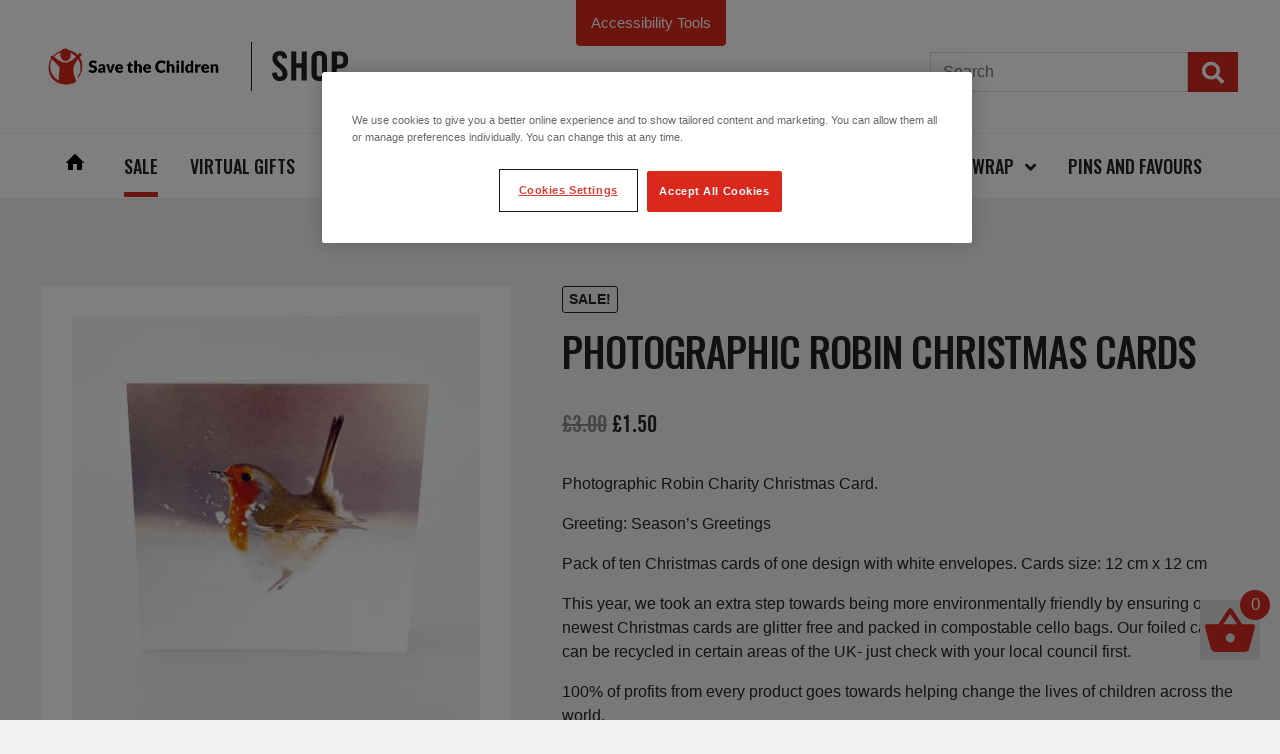

--- FILE ---
content_type: text/html; charset=UTF-8
request_url: https://shop.savethechildren.org.uk/product/photographic-robin-christmas-cards/
body_size: 31567
content:

<!-- 2e47ce3a79821ce027aafcbcd49c8d83064995fc-live-36-20251204-230647 -->
<!DOCTYPE html>
<html lang="en-GB">

<head>
    <meta charset="UTF-8">

    
    <!-- <meta name="viewport" content="maximum-scale=1.0, user-scalable=yes"> -->

    	<!-- mobile ver -->
    <meta name="viewport" content="width=device-width, initial-scale=1, maximum-scale=1.0, user-scalable=no">

    
    <link rel="profile" href="http://gmpg.org/xfn/11">
    <link rel="pingback" href="https://shop.savethechildren.org.uk/xmlrpc.php">
    <meta name='robots' content='index, follow, max-image-preview:large, max-snippet:-1, max-video-preview:-1' />
	<style>img:is([sizes="auto" i], [sizes^="auto," i]) { contain-intrinsic-size: 3000px 1500px }</style>
	
<!-- Google Tag Manager for WordPress by gtm4wp.com -->
<script data-cfasync="false" data-pagespeed-no-defer>
	var gtm4wp_datalayer_name = "digitalData";
	var digitalData = digitalData || [];
	const gtm4wp_use_sku_instead = 1;
	const gtm4wp_currency = 'GBP';
	const gtm4wp_product_per_impression = 10;
	const gtm4wp_clear_ecommerce = false;
	const gtm4wp_datalayer_max_timeout = 2000;
</script>
<!-- End Google Tag Manager for WordPress by gtm4wp.com -->
	<!-- This site is optimized with the Yoast SEO plugin v26.5 - https://yoast.com/wordpress/plugins/seo/ -->
	<title>Photographic Robin Christmas Cards | Save the Children Shop</title>
	<meta name="description" content="Our Charity Christmas card Photographic Robin is one of our many lovely Christmas cards designs, have a look at our full range." />
	<link rel="canonical" href="https://shop.savethechildren.org.uk/product/photographic-robin-christmas-cards/" />
	<meta property="og:locale" content="en_GB" />
	<meta property="og:type" content="article" />
	<meta property="og:title" content="Photographic Robin Christmas Cards | Save the Children Shop" />
	<meta property="og:description" content="Our Charity Christmas card Photographic Robin is one of our many lovely Christmas cards designs, have a look at our full range." />
	<meta property="og:url" content="https://shop.savethechildren.org.uk/product/photographic-robin-christmas-cards/" />
	<meta property="og:site_name" content="Save the Children Shop" />
	<meta property="article:modified_time" content="2024-07-10T09:25:52+00:00" />
	<meta property="og:image" content="https://shop.savethechildren.org.uk/wp-content/uploads/2020/10/STC4167.jpg" />
	<meta property="og:image:width" content="768" />
	<meta property="og:image:height" content="768" />
	<meta property="og:image:type" content="image/jpeg" />
	<meta name="twitter:card" content="summary_large_image" />
	<script type="application/ld+json" class="yoast-schema-graph">{"@context":"https://schema.org","@graph":[{"@type":"WebPage","@id":"https://shop.savethechildren.org.uk/product/photographic-robin-christmas-cards/","url":"https://shop.savethechildren.org.uk/product/photographic-robin-christmas-cards/","name":"Photographic Robin Christmas Cards | Save the Children Shop","isPartOf":{"@id":"https://shop.savethechildren.org.uk/#website"},"primaryImageOfPage":{"@id":"https://shop.savethechildren.org.uk/product/photographic-robin-christmas-cards/#primaryimage"},"image":{"@id":"https://shop.savethechildren.org.uk/product/photographic-robin-christmas-cards/#primaryimage"},"thumbnailUrl":"https://shop.savethechildren.org.uk/wp-content/uploads/2020/10/STC4167.jpg","datePublished":"2020-10-01T09:42:35+00:00","dateModified":"2024-07-10T09:25:52+00:00","description":"Our Charity Christmas card Photographic Robin is one of our many lovely Christmas cards designs, have a look at our full range.","breadcrumb":{"@id":"https://shop.savethechildren.org.uk/product/photographic-robin-christmas-cards/#breadcrumb"},"inLanguage":"en-GB","potentialAction":[{"@type":"ReadAction","target":["https://shop.savethechildren.org.uk/product/photographic-robin-christmas-cards/"]}]},{"@type":"ImageObject","inLanguage":"en-GB","@id":"https://shop.savethechildren.org.uk/product/photographic-robin-christmas-cards/#primaryimage","url":"https://shop.savethechildren.org.uk/wp-content/uploads/2020/10/STC4167.jpg","contentUrl":"https://shop.savethechildren.org.uk/wp-content/uploads/2020/10/STC4167.jpg","width":768,"height":768,"caption":"Christmas Cards"},{"@type":"BreadcrumbList","@id":"https://shop.savethechildren.org.uk/product/photographic-robin-christmas-cards/#breadcrumb","itemListElement":[{"@type":"ListItem","position":1,"name":"Home","item":"https://shop.savethechildren.org.uk/"},{"@type":"ListItem","position":2,"name":"Shop","item":"https://shop.savethechildren.org.uk/"},{"@type":"ListItem","position":3,"name":"Photographic Robin Christmas Cards"}]},{"@type":"WebSite","@id":"https://shop.savethechildren.org.uk/#website","url":"https://shop.savethechildren.org.uk/","name":"Save the Children Shop","description":"Buy from our range of gorgeous gifts, choose from our beautiful Christmas cards and wrap, or send someone special a virtual gift - and help save children&#039;s lives as you shop.","potentialAction":[{"@type":"SearchAction","target":{"@type":"EntryPoint","urlTemplate":"https://shop.savethechildren.org.uk/?s={search_term_string}"},"query-input":{"@type":"PropertyValueSpecification","valueRequired":true,"valueName":"search_term_string"}}],"inLanguage":"en-GB"}]}</script>
	<!-- / Yoast SEO plugin. -->


<link rel='dns-prefetch' href='//cdn.jsdelivr.net' />
<link rel='dns-prefetch' href='//stackpath.bootstrapcdn.com' />
<link rel='dns-prefetch' href='//fonts.googleapis.com' />
<link rel="alternate" type="application/rss+xml" title="Save the Children Shop &raquo; Feed" href="https://shop.savethechildren.org.uk/feed/" />
<link rel="alternate" type="application/rss+xml" title="Save the Children Shop &raquo; Comments Feed" href="https://shop.savethechildren.org.uk/comments/feed/" />
<script>(function (a, c, b, e) { a[b] = a[b] || {}; a[b].initial = { accountCode: "SAVET11116", host: "SAVET11116.pcapredict.com" }; a[b].on = a[b].on || function () { (a[b].onq = a[b].onq || []).push(arguments) }; var d = c.createElement("script"); d.async = !0; d.src = e; c = c.getElementsByTagName("script")[0]; c.parentNode.insertBefore(d, c) })(window, document, "pca", "//SAVET11116.pcapredict.com/js/sensor.js");</script><script>
window._wpemojiSettings = {"baseUrl":"https:\/\/s.w.org\/images\/core\/emoji\/16.0.1\/72x72\/","ext":".png","svgUrl":"https:\/\/s.w.org\/images\/core\/emoji\/16.0.1\/svg\/","svgExt":".svg","source":{"concatemoji":"https:\/\/shop.savethechildren.org.uk\/wp-includes\/js\/wp-emoji-release.min.js?ver=d7dd8324865e16d287acb6cbc25e8188"}};
/*! This file is auto-generated */
!function(s,n){var o,i,e;function c(e){try{var t={supportTests:e,timestamp:(new Date).valueOf()};sessionStorage.setItem(o,JSON.stringify(t))}catch(e){}}function p(e,t,n){e.clearRect(0,0,e.canvas.width,e.canvas.height),e.fillText(t,0,0);var t=new Uint32Array(e.getImageData(0,0,e.canvas.width,e.canvas.height).data),a=(e.clearRect(0,0,e.canvas.width,e.canvas.height),e.fillText(n,0,0),new Uint32Array(e.getImageData(0,0,e.canvas.width,e.canvas.height).data));return t.every(function(e,t){return e===a[t]})}function u(e,t){e.clearRect(0,0,e.canvas.width,e.canvas.height),e.fillText(t,0,0);for(var n=e.getImageData(16,16,1,1),a=0;a<n.data.length;a++)if(0!==n.data[a])return!1;return!0}function f(e,t,n,a){switch(t){case"flag":return n(e,"\ud83c\udff3\ufe0f\u200d\u26a7\ufe0f","\ud83c\udff3\ufe0f\u200b\u26a7\ufe0f")?!1:!n(e,"\ud83c\udde8\ud83c\uddf6","\ud83c\udde8\u200b\ud83c\uddf6")&&!n(e,"\ud83c\udff4\udb40\udc67\udb40\udc62\udb40\udc65\udb40\udc6e\udb40\udc67\udb40\udc7f","\ud83c\udff4\u200b\udb40\udc67\u200b\udb40\udc62\u200b\udb40\udc65\u200b\udb40\udc6e\u200b\udb40\udc67\u200b\udb40\udc7f");case"emoji":return!a(e,"\ud83e\udedf")}return!1}function g(e,t,n,a){var r="undefined"!=typeof WorkerGlobalScope&&self instanceof WorkerGlobalScope?new OffscreenCanvas(300,150):s.createElement("canvas"),o=r.getContext("2d",{willReadFrequently:!0}),i=(o.textBaseline="top",o.font="600 32px Arial",{});return e.forEach(function(e){i[e]=t(o,e,n,a)}),i}function t(e){var t=s.createElement("script");t.src=e,t.defer=!0,s.head.appendChild(t)}"undefined"!=typeof Promise&&(o="wpEmojiSettingsSupports",i=["flag","emoji"],n.supports={everything:!0,everythingExceptFlag:!0},e=new Promise(function(e){s.addEventListener("DOMContentLoaded",e,{once:!0})}),new Promise(function(t){var n=function(){try{var e=JSON.parse(sessionStorage.getItem(o));if("object"==typeof e&&"number"==typeof e.timestamp&&(new Date).valueOf()<e.timestamp+604800&&"object"==typeof e.supportTests)return e.supportTests}catch(e){}return null}();if(!n){if("undefined"!=typeof Worker&&"undefined"!=typeof OffscreenCanvas&&"undefined"!=typeof URL&&URL.createObjectURL&&"undefined"!=typeof Blob)try{var e="postMessage("+g.toString()+"("+[JSON.stringify(i),f.toString(),p.toString(),u.toString()].join(",")+"));",a=new Blob([e],{type:"text/javascript"}),r=new Worker(URL.createObjectURL(a),{name:"wpTestEmojiSupports"});return void(r.onmessage=function(e){c(n=e.data),r.terminate(),t(n)})}catch(e){}c(n=g(i,f,p,u))}t(n)}).then(function(e){for(var t in e)n.supports[t]=e[t],n.supports.everything=n.supports.everything&&n.supports[t],"flag"!==t&&(n.supports.everythingExceptFlag=n.supports.everythingExceptFlag&&n.supports[t]);n.supports.everythingExceptFlag=n.supports.everythingExceptFlag&&!n.supports.flag,n.DOMReady=!1,n.readyCallback=function(){n.DOMReady=!0}}).then(function(){return e}).then(function(){var e;n.supports.everything||(n.readyCallback(),(e=n.source||{}).concatemoji?t(e.concatemoji):e.wpemoji&&e.twemoji&&(t(e.twemoji),t(e.wpemoji)))}))}((window,document),window._wpemojiSettings);
</script>
<style id='wp-emoji-styles-inline-css'>

	img.wp-smiley, img.emoji {
		display: inline !important;
		border: none !important;
		box-shadow: none !important;
		height: 1em !important;
		width: 1em !important;
		margin: 0 0.07em !important;
		vertical-align: -0.1em !important;
		background: none !important;
		padding: 0 !important;
	}
</style>
<link rel='stylesheet' id='wp-block-library-css' href='https://shop.savethechildren.org.uk/wp-includes/css/dist/block-library/style.min.css?ver=d7dd8324865e16d287acb6cbc25e8188' media='all' />
<style id='wp-block-library-theme-inline-css'>
.wp-block-audio :where(figcaption){color:#555;font-size:13px;text-align:center}.is-dark-theme .wp-block-audio :where(figcaption){color:#ffffffa6}.wp-block-audio{margin:0 0 1em}.wp-block-code{border:1px solid #ccc;border-radius:4px;font-family:Menlo,Consolas,monaco,monospace;padding:.8em 1em}.wp-block-embed :where(figcaption){color:#555;font-size:13px;text-align:center}.is-dark-theme .wp-block-embed :where(figcaption){color:#ffffffa6}.wp-block-embed{margin:0 0 1em}.blocks-gallery-caption{color:#555;font-size:13px;text-align:center}.is-dark-theme .blocks-gallery-caption{color:#ffffffa6}:root :where(.wp-block-image figcaption){color:#555;font-size:13px;text-align:center}.is-dark-theme :root :where(.wp-block-image figcaption){color:#ffffffa6}.wp-block-image{margin:0 0 1em}.wp-block-pullquote{border-bottom:4px solid;border-top:4px solid;color:currentColor;margin-bottom:1.75em}.wp-block-pullquote cite,.wp-block-pullquote footer,.wp-block-pullquote__citation{color:currentColor;font-size:.8125em;font-style:normal;text-transform:uppercase}.wp-block-quote{border-left:.25em solid;margin:0 0 1.75em;padding-left:1em}.wp-block-quote cite,.wp-block-quote footer{color:currentColor;font-size:.8125em;font-style:normal;position:relative}.wp-block-quote:where(.has-text-align-right){border-left:none;border-right:.25em solid;padding-left:0;padding-right:1em}.wp-block-quote:where(.has-text-align-center){border:none;padding-left:0}.wp-block-quote.is-large,.wp-block-quote.is-style-large,.wp-block-quote:where(.is-style-plain){border:none}.wp-block-search .wp-block-search__label{font-weight:700}.wp-block-search__button{border:1px solid #ccc;padding:.375em .625em}:where(.wp-block-group.has-background){padding:1.25em 2.375em}.wp-block-separator.has-css-opacity{opacity:.4}.wp-block-separator{border:none;border-bottom:2px solid;margin-left:auto;margin-right:auto}.wp-block-separator.has-alpha-channel-opacity{opacity:1}.wp-block-separator:not(.is-style-wide):not(.is-style-dots){width:100px}.wp-block-separator.has-background:not(.is-style-dots){border-bottom:none;height:1px}.wp-block-separator.has-background:not(.is-style-wide):not(.is-style-dots){height:2px}.wp-block-table{margin:0 0 1em}.wp-block-table td,.wp-block-table th{word-break:normal}.wp-block-table :where(figcaption){color:#555;font-size:13px;text-align:center}.is-dark-theme .wp-block-table :where(figcaption){color:#ffffffa6}.wp-block-video :where(figcaption){color:#555;font-size:13px;text-align:center}.is-dark-theme .wp-block-video :where(figcaption){color:#ffffffa6}.wp-block-video{margin:0 0 1em}:root :where(.wp-block-template-part.has-background){margin-bottom:0;margin-top:0;padding:1.25em 2.375em}
</style>
<style id='classic-theme-styles-inline-css'>
/*! This file is auto-generated */
.wp-block-button__link{color:#fff;background-color:#32373c;border-radius:9999px;box-shadow:none;text-decoration:none;padding:calc(.667em + 2px) calc(1.333em + 2px);font-size:1.125em}.wp-block-file__button{background:#32373c;color:#fff;text-decoration:none}
</style>
<link rel='stylesheet' id='wps-selectize-css' href='https://shop.savethechildren.org.uk/wp-content/plugins/woocommerce-product-search/css/selectize/selectize.min.css?ver=6.11.0' media='all' />
<link rel='stylesheet' id='wps-price-slider-css' href='https://shop.savethechildren.org.uk/wp-content/plugins/woocommerce-product-search/css/price-slider.min.css?ver=6.11.0' media='all' />
<link rel='stylesheet' id='product-search-css' href='https://shop.savethechildren.org.uk/wp-content/plugins/woocommerce-product-search/css/product-search.min.css?ver=6.11.0' media='all' />
<link rel='stylesheet' id='storefront-gutenberg-blocks-css' href='https://shop.savethechildren.org.uk/wp-content/themes/storefront/assets/css/base/gutenberg-blocks.css?ver=4.6.1' media='all' />
<style id='storefront-gutenberg-blocks-inline-css'>

				.wp-block-button__link:not(.has-text-color) {
					color: #ffffff;
				}

				.wp-block-button__link:not(.has-text-color):hover,
				.wp-block-button__link:not(.has-text-color):focus,
				.wp-block-button__link:not(.has-text-color):active {
					color: #ffffff;
				}

				.wp-block-button__link:not(.has-background) {
					background-color: #d72a26;
				}

				.wp-block-button__link:not(.has-background):hover,
				.wp-block-button__link:not(.has-background):focus,
				.wp-block-button__link:not(.has-background):active {
					border-color: #be110d;
					background-color: #be110d;
				}

				.wc-block-grid__products .wc-block-grid__product .wp-block-button__link {
					background-color: #d72a26;
					border-color: #d72a26;
					color: #ffffff;
				}

				.wp-block-quote footer,
				.wp-block-quote cite,
				.wp-block-quote__citation {
					color: #252122;
				}

				.wp-block-pullquote cite,
				.wp-block-pullquote footer,
				.wp-block-pullquote__citation {
					color: #252122;
				}

				.wp-block-image figcaption {
					color: #252122;
				}

				.wp-block-separator.is-style-dots::before {
					color: #252122;
				}

				.wp-block-file a.wp-block-file__button {
					color: #ffffff;
					background-color: #d72a26;
					border-color: #d72a26;
				}

				.wp-block-file a.wp-block-file__button:hover,
				.wp-block-file a.wp-block-file__button:focus,
				.wp-block-file a.wp-block-file__button:active {
					color: #ffffff;
					background-color: #be110d;
				}

				.wp-block-code,
				.wp-block-preformatted pre {
					color: #252122;
				}

				.wp-block-table:not( .has-background ):not( .is-style-stripes ) tbody tr:nth-child(2n) td {
					background-color: #f0f0f0;
				}

				.wp-block-cover .wp-block-cover__inner-container h1:not(.has-text-color),
				.wp-block-cover .wp-block-cover__inner-container h2:not(.has-text-color),
				.wp-block-cover .wp-block-cover__inner-container h3:not(.has-text-color),
				.wp-block-cover .wp-block-cover__inner-container h4:not(.has-text-color),
				.wp-block-cover .wp-block-cover__inner-container h5:not(.has-text-color),
				.wp-block-cover .wp-block-cover__inner-container h6:not(.has-text-color) {
					color: #000000;
				}

				.wc-block-components-price-slider__range-input-progress,
				.rtl .wc-block-components-price-slider__range-input-progress {
					--range-color: #252122;
				}

				/* Target only IE11 */
				@media all and (-ms-high-contrast: none), (-ms-high-contrast: active) {
					.wc-block-components-price-slider__range-input-progress {
						background: #252122;
					}
				}

				.wc-block-components-button:not(.is-link) {
					background-color: #333333;
					color: #ffffff;
				}

				.wc-block-components-button:not(.is-link):hover,
				.wc-block-components-button:not(.is-link):focus,
				.wc-block-components-button:not(.is-link):active {
					background-color: #1a1a1a;
					color: #ffffff;
				}

				.wc-block-components-button:not(.is-link):disabled {
					background-color: #333333;
					color: #ffffff;
				}

				.wc-block-cart__submit-container {
					background-color: #f2f2f2;
				}

				.wc-block-cart__submit-container::before {
					color: rgba(207,207,207,0.5);
				}

				.wc-block-components-order-summary-item__quantity {
					background-color: #f2f2f2;
					border-color: #252122;
					box-shadow: 0 0 0 2px #f2f2f2;
					color: #252122;
				}
			
</style>
<style id='global-styles-inline-css'>
:root{--wp--preset--aspect-ratio--square: 1;--wp--preset--aspect-ratio--4-3: 4/3;--wp--preset--aspect-ratio--3-4: 3/4;--wp--preset--aspect-ratio--3-2: 3/2;--wp--preset--aspect-ratio--2-3: 2/3;--wp--preset--aspect-ratio--16-9: 16/9;--wp--preset--aspect-ratio--9-16: 9/16;--wp--preset--color--black: #000000;--wp--preset--color--cyan-bluish-gray: #abb8c3;--wp--preset--color--white: #ffffff;--wp--preset--color--pale-pink: #f78da7;--wp--preset--color--vivid-red: #cf2e2e;--wp--preset--color--luminous-vivid-orange: #ff6900;--wp--preset--color--luminous-vivid-amber: #fcb900;--wp--preset--color--light-green-cyan: #7bdcb5;--wp--preset--color--vivid-green-cyan: #00d084;--wp--preset--color--pale-cyan-blue: #8ed1fc;--wp--preset--color--vivid-cyan-blue: #0693e3;--wp--preset--color--vivid-purple: #9b51e0;--wp--preset--gradient--vivid-cyan-blue-to-vivid-purple: linear-gradient(135deg,rgba(6,147,227,1) 0%,rgb(155,81,224) 100%);--wp--preset--gradient--light-green-cyan-to-vivid-green-cyan: linear-gradient(135deg,rgb(122,220,180) 0%,rgb(0,208,130) 100%);--wp--preset--gradient--luminous-vivid-amber-to-luminous-vivid-orange: linear-gradient(135deg,rgba(252,185,0,1) 0%,rgba(255,105,0,1) 100%);--wp--preset--gradient--luminous-vivid-orange-to-vivid-red: linear-gradient(135deg,rgba(255,105,0,1) 0%,rgb(207,46,46) 100%);--wp--preset--gradient--very-light-gray-to-cyan-bluish-gray: linear-gradient(135deg,rgb(238,238,238) 0%,rgb(169,184,195) 100%);--wp--preset--gradient--cool-to-warm-spectrum: linear-gradient(135deg,rgb(74,234,220) 0%,rgb(151,120,209) 20%,rgb(207,42,186) 40%,rgb(238,44,130) 60%,rgb(251,105,98) 80%,rgb(254,248,76) 100%);--wp--preset--gradient--blush-light-purple: linear-gradient(135deg,rgb(255,206,236) 0%,rgb(152,150,240) 100%);--wp--preset--gradient--blush-bordeaux: linear-gradient(135deg,rgb(254,205,165) 0%,rgb(254,45,45) 50%,rgb(107,0,62) 100%);--wp--preset--gradient--luminous-dusk: linear-gradient(135deg,rgb(255,203,112) 0%,rgb(199,81,192) 50%,rgb(65,88,208) 100%);--wp--preset--gradient--pale-ocean: linear-gradient(135deg,rgb(255,245,203) 0%,rgb(182,227,212) 50%,rgb(51,167,181) 100%);--wp--preset--gradient--electric-grass: linear-gradient(135deg,rgb(202,248,128) 0%,rgb(113,206,126) 100%);--wp--preset--gradient--midnight: linear-gradient(135deg,rgb(2,3,129) 0%,rgb(40,116,252) 100%);--wp--preset--font-size--small: 14px;--wp--preset--font-size--medium: 23px;--wp--preset--font-size--large: 26px;--wp--preset--font-size--x-large: 42px;--wp--preset--font-size--normal: 16px;--wp--preset--font-size--huge: 37px;--wp--preset--spacing--20: 0.44rem;--wp--preset--spacing--30: 0.67rem;--wp--preset--spacing--40: 1rem;--wp--preset--spacing--50: 1.5rem;--wp--preset--spacing--60: 2.25rem;--wp--preset--spacing--70: 3.38rem;--wp--preset--spacing--80: 5.06rem;--wp--preset--shadow--natural: 6px 6px 9px rgba(0, 0, 0, 0.2);--wp--preset--shadow--deep: 12px 12px 50px rgba(0, 0, 0, 0.4);--wp--preset--shadow--sharp: 6px 6px 0px rgba(0, 0, 0, 0.2);--wp--preset--shadow--outlined: 6px 6px 0px -3px rgba(255, 255, 255, 1), 6px 6px rgba(0, 0, 0, 1);--wp--preset--shadow--crisp: 6px 6px 0px rgba(0, 0, 0, 1);}:root :where(.is-layout-flow) > :first-child{margin-block-start: 0;}:root :where(.is-layout-flow) > :last-child{margin-block-end: 0;}:root :where(.is-layout-flow) > *{margin-block-start: 24px;margin-block-end: 0;}:root :where(.is-layout-constrained) > :first-child{margin-block-start: 0;}:root :where(.is-layout-constrained) > :last-child{margin-block-end: 0;}:root :where(.is-layout-constrained) > *{margin-block-start: 24px;margin-block-end: 0;}:root :where(.is-layout-flex){gap: 24px;}:root :where(.is-layout-grid){gap: 24px;}body .is-layout-flex{display: flex;}.is-layout-flex{flex-wrap: wrap;align-items: center;}.is-layout-flex > :is(*, div){margin: 0;}body .is-layout-grid{display: grid;}.is-layout-grid > :is(*, div){margin: 0;}.has-black-color{color: var(--wp--preset--color--black) !important;}.has-cyan-bluish-gray-color{color: var(--wp--preset--color--cyan-bluish-gray) !important;}.has-white-color{color: var(--wp--preset--color--white) !important;}.has-pale-pink-color{color: var(--wp--preset--color--pale-pink) !important;}.has-vivid-red-color{color: var(--wp--preset--color--vivid-red) !important;}.has-luminous-vivid-orange-color{color: var(--wp--preset--color--luminous-vivid-orange) !important;}.has-luminous-vivid-amber-color{color: var(--wp--preset--color--luminous-vivid-amber) !important;}.has-light-green-cyan-color{color: var(--wp--preset--color--light-green-cyan) !important;}.has-vivid-green-cyan-color{color: var(--wp--preset--color--vivid-green-cyan) !important;}.has-pale-cyan-blue-color{color: var(--wp--preset--color--pale-cyan-blue) !important;}.has-vivid-cyan-blue-color{color: var(--wp--preset--color--vivid-cyan-blue) !important;}.has-vivid-purple-color{color: var(--wp--preset--color--vivid-purple) !important;}.has-black-background-color{background-color: var(--wp--preset--color--black) !important;}.has-cyan-bluish-gray-background-color{background-color: var(--wp--preset--color--cyan-bluish-gray) !important;}.has-white-background-color{background-color: var(--wp--preset--color--white) !important;}.has-pale-pink-background-color{background-color: var(--wp--preset--color--pale-pink) !important;}.has-vivid-red-background-color{background-color: var(--wp--preset--color--vivid-red) !important;}.has-luminous-vivid-orange-background-color{background-color: var(--wp--preset--color--luminous-vivid-orange) !important;}.has-luminous-vivid-amber-background-color{background-color: var(--wp--preset--color--luminous-vivid-amber) !important;}.has-light-green-cyan-background-color{background-color: var(--wp--preset--color--light-green-cyan) !important;}.has-vivid-green-cyan-background-color{background-color: var(--wp--preset--color--vivid-green-cyan) !important;}.has-pale-cyan-blue-background-color{background-color: var(--wp--preset--color--pale-cyan-blue) !important;}.has-vivid-cyan-blue-background-color{background-color: var(--wp--preset--color--vivid-cyan-blue) !important;}.has-vivid-purple-background-color{background-color: var(--wp--preset--color--vivid-purple) !important;}.has-black-border-color{border-color: var(--wp--preset--color--black) !important;}.has-cyan-bluish-gray-border-color{border-color: var(--wp--preset--color--cyan-bluish-gray) !important;}.has-white-border-color{border-color: var(--wp--preset--color--white) !important;}.has-pale-pink-border-color{border-color: var(--wp--preset--color--pale-pink) !important;}.has-vivid-red-border-color{border-color: var(--wp--preset--color--vivid-red) !important;}.has-luminous-vivid-orange-border-color{border-color: var(--wp--preset--color--luminous-vivid-orange) !important;}.has-luminous-vivid-amber-border-color{border-color: var(--wp--preset--color--luminous-vivid-amber) !important;}.has-light-green-cyan-border-color{border-color: var(--wp--preset--color--light-green-cyan) !important;}.has-vivid-green-cyan-border-color{border-color: var(--wp--preset--color--vivid-green-cyan) !important;}.has-pale-cyan-blue-border-color{border-color: var(--wp--preset--color--pale-cyan-blue) !important;}.has-vivid-cyan-blue-border-color{border-color: var(--wp--preset--color--vivid-cyan-blue) !important;}.has-vivid-purple-border-color{border-color: var(--wp--preset--color--vivid-purple) !important;}.has-vivid-cyan-blue-to-vivid-purple-gradient-background{background: var(--wp--preset--gradient--vivid-cyan-blue-to-vivid-purple) !important;}.has-light-green-cyan-to-vivid-green-cyan-gradient-background{background: var(--wp--preset--gradient--light-green-cyan-to-vivid-green-cyan) !important;}.has-luminous-vivid-amber-to-luminous-vivid-orange-gradient-background{background: var(--wp--preset--gradient--luminous-vivid-amber-to-luminous-vivid-orange) !important;}.has-luminous-vivid-orange-to-vivid-red-gradient-background{background: var(--wp--preset--gradient--luminous-vivid-orange-to-vivid-red) !important;}.has-very-light-gray-to-cyan-bluish-gray-gradient-background{background: var(--wp--preset--gradient--very-light-gray-to-cyan-bluish-gray) !important;}.has-cool-to-warm-spectrum-gradient-background{background: var(--wp--preset--gradient--cool-to-warm-spectrum) !important;}.has-blush-light-purple-gradient-background{background: var(--wp--preset--gradient--blush-light-purple) !important;}.has-blush-bordeaux-gradient-background{background: var(--wp--preset--gradient--blush-bordeaux) !important;}.has-luminous-dusk-gradient-background{background: var(--wp--preset--gradient--luminous-dusk) !important;}.has-pale-ocean-gradient-background{background: var(--wp--preset--gradient--pale-ocean) !important;}.has-electric-grass-gradient-background{background: var(--wp--preset--gradient--electric-grass) !important;}.has-midnight-gradient-background{background: var(--wp--preset--gradient--midnight) !important;}.has-small-font-size{font-size: var(--wp--preset--font-size--small) !important;}.has-medium-font-size{font-size: var(--wp--preset--font-size--medium) !important;}.has-large-font-size{font-size: var(--wp--preset--font-size--large) !important;}.has-x-large-font-size{font-size: var(--wp--preset--font-size--x-large) !important;}
:root :where(.wp-block-pullquote){font-size: 1.5em;line-height: 1.6;}
</style>
<link rel='stylesheet' id='wpda_wpdp_public-css' href='https://shop.savethechildren.org.uk/wp-content/plugins/wp-data-access/public/../assets/css/wpda_public.css?ver=5.5.63' media='all' />
<link rel='stylesheet' id='gift-aid-for-woocommerce-public-css-css' href='https://shop.savethechildren.org.uk/wp-content/plugins/gift-aid-for-woocommerce/assets/css/gift-aid-for-woocommerce-public.min.css?ver=1706870316' media='all' />
<link rel='stylesheet' id='photoswipe-css' href='https://shop.savethechildren.org.uk/wp-content/plugins/woocommerce/assets/css/photoswipe/photoswipe.min.css?ver=10.3.6' media='all' />
<link rel='stylesheet' id='photoswipe-default-skin-css' href='https://shop.savethechildren.org.uk/wp-content/plugins/woocommerce/assets/css/photoswipe/default-skin/default-skin.min.css?ver=10.3.6' media='all' />
<style id='woocommerce-inline-inline-css'>
.woocommerce form .form-row .required { visibility: visible; }
</style>
<link rel='stylesheet' id='gateway-css' href='https://shop.savethechildren.org.uk/wp-content/plugins/woocommerce-paypal-payments/modules/ppcp-button/assets/css/gateway.css?ver=3.3.0' media='all' />
<link rel='stylesheet' id='wps-storefront-css' href='https://shop.savethechildren.org.uk/wp-content/plugins/woocommerce-product-search/css/storefront.min.css?ver=6.11.0' media='all' />
<link rel='stylesheet' id='brands-styles-css' href='https://shop.savethechildren.org.uk/wp-content/plugins/woocommerce/assets/css/brands.css?ver=10.3.6' media='all' />
<link rel='stylesheet' id='stc-google-fonts-css' href='https://fonts.googleapis.com/css2?family=Oswald%3Awght%40500&#038;display=swap&#038;ver=d7dd8324865e16d287acb6cbc25e8188' media='all' />
<link rel='stylesheet' id='storefront-style-css' href='https://shop.savethechildren.org.uk/wp-content/themes/storefront/style.css?ver=4.6.1' media='all' />
<style id='storefront-style-inline-css'>

			.main-navigation ul li a,
			.site-title a,
			ul.menu li a,
			.site-branding h1 a,
			button.menu-toggle,
			button.menu-toggle:hover,
			.handheld-navigation .dropdown-toggle {
				color: #252122;
			}

			button.menu-toggle,
			button.menu-toggle:hover {
				border-color: #252122;
			}

			.main-navigation ul li a:hover,
			.main-navigation ul li:hover > a,
			.site-title a:hover,
			.site-header ul.menu li.current-menu-item > a {
				color: #666263;
			}

			table:not( .has-background ) th {
				background-color: #ebebeb;
			}

			table:not( .has-background ) tbody td {
				background-color: #f0f0f0;
			}

			table:not( .has-background ) tbody tr:nth-child(2n) td,
			fieldset,
			fieldset legend {
				background-color: #eeeeee;
			}

			.site-header,
			.secondary-navigation ul ul,
			.main-navigation ul.menu > li.menu-item-has-children:after,
			.secondary-navigation ul.menu ul,
			.storefront-handheld-footer-bar,
			.storefront-handheld-footer-bar ul li > a,
			.storefront-handheld-footer-bar ul li.search .site-search,
			button.menu-toggle,
			button.menu-toggle:hover {
				background-color: #ffffff;
			}

			p.site-description,
			.site-header,
			.storefront-handheld-footer-bar {
				color: #252122;
			}

			button.menu-toggle:after,
			button.menu-toggle:before,
			button.menu-toggle span:before {
				background-color: #252122;
			}

			h1, h2, h3, h4, h5, h6, .wc-block-grid__product-title {
				color: #252122;
			}

			.widget h1 {
				border-bottom-color: #252122;
			}

			body,
			.secondary-navigation a {
				color: #252122;
			}

			.widget-area .widget a,
			.hentry .entry-header .posted-on a,
			.hentry .entry-header .post-author a,
			.hentry .entry-header .post-comments a,
			.hentry .entry-header .byline a {
				color: #2a2627;
			}

			a {
				color: #252122;
			}

			a:focus,
			button:focus,
			.button.alt:focus,
			input:focus,
			textarea:focus,
			input[type="button"]:focus,
			input[type="reset"]:focus,
			input[type="submit"]:focus,
			input[type="email"]:focus,
			input[type="tel"]:focus,
			input[type="url"]:focus,
			input[type="password"]:focus,
			input[type="search"]:focus {
				outline-color: #252122;
			}

			button, input[type="button"], input[type="reset"], input[type="submit"], .button, .widget a.button {
				background-color: #d72a26;
				border-color: #d72a26;
				color: #ffffff;
			}

			button:hover, input[type="button"]:hover, input[type="reset"]:hover, input[type="submit"]:hover, .button:hover, .widget a.button:hover {
				background-color: #be110d;
				border-color: #be110d;
				color: #ffffff;
			}

			button.alt, input[type="button"].alt, input[type="reset"].alt, input[type="submit"].alt, .button.alt, .widget-area .widget a.button.alt {
				background-color: #333333;
				border-color: #333333;
				color: #ffffff;
			}

			button.alt:hover, input[type="button"].alt:hover, input[type="reset"].alt:hover, input[type="submit"].alt:hover, .button.alt:hover, .widget-area .widget a.button.alt:hover {
				background-color: #1a1a1a;
				border-color: #1a1a1a;
				color: #ffffff;
			}

			.pagination .page-numbers li .page-numbers.current {
				background-color: #d9d9d9;
				color: #1b1718;
			}

			#comments .comment-list .comment-content .comment-text {
				background-color: #ebebeb;
			}

			.site-footer {
				background-color: #ffffff;
				color: #e5e4e2;
			}

			.site-footer a:not(.button):not(.components-button) {
				color: #252122;
			}

			.site-footer .storefront-handheld-footer-bar a:not(.button):not(.components-button) {
				color: #252122;
			}

			.site-footer h1, .site-footer h2, .site-footer h3, .site-footer h4, .site-footer h5, .site-footer h6, .site-footer .widget .widget-title, .site-footer .widget .widgettitle {
				color: #333333;
			}

			.page-template-template-homepage.has-post-thumbnail .type-page.has-post-thumbnail .entry-title {
				color: #000000;
			}

			.page-template-template-homepage.has-post-thumbnail .type-page.has-post-thumbnail .entry-content {
				color: #000000;
			}

			@media screen and ( min-width: 768px ) {
				.secondary-navigation ul.menu a:hover {
					color: #3e3a3b;
				}

				.secondary-navigation ul.menu a {
					color: #252122;
				}

				.main-navigation ul.menu ul.sub-menu,
				.main-navigation ul.nav-menu ul.children {
					background-color: #f0f0f0;
				}

				.site-header {
					border-bottom-color: #f0f0f0;
				}
			}
</style>
<link rel='stylesheet' id='storefront-icons-css' href='https://shop.savethechildren.org.uk/wp-content/themes/storefront/assets/css/base/icons.css?ver=4.6.1' media='all' />
<link rel='stylesheet' id='storefront-fonts-css' href='https://fonts.googleapis.com/css?family=Source+Sans+Pro%3A400%2C300%2C300italic%2C400italic%2C600%2C700%2C900&#038;subset=latin%2Clatin-ext&#038;ver=4.6.1' media='all' />
<link rel='stylesheet' id='jcwd-public-css-css' href='https://shop.savethechildren.org.uk/wp-content/plugins/jc-woocommerce-donation/assets/css/public.css?ver=0.2.4.5' media='all' />
<link rel='stylesheet' id='wc-discount-manager-css' href='https://shop.savethechildren.org.uk/wp-content/plugins/woocommerce-discount-manager/assets/css/frontend/wdm-frontend.css?ver=1.3.0' media='all' />
<link rel='stylesheet' id='worldpay-checkout-css-css' href='https://shop.savethechildren.org.uk/wp-content/plugins/woocommerce-gateway-worldpay/assets/checkout-css.css?ver=5.4.0' media='all' />
<link rel='stylesheet' id='storefront-woocommerce-style-css' href='https://shop.savethechildren.org.uk/wp-content/themes/storefront/assets/css/woocommerce/woocommerce.css?ver=4.6.1' media='all' />
<style id='storefront-woocommerce-style-inline-css'>
@font-face {
				font-family: star;
				src: url(https://shop.savethechildren.org.uk/wp-content/plugins/woocommerce/assets/fonts/star.eot);
				src:
					url(https://shop.savethechildren.org.uk/wp-content/plugins/woocommerce/assets/fonts/star.eot?#iefix) format("embedded-opentype"),
					url(https://shop.savethechildren.org.uk/wp-content/plugins/woocommerce/assets/fonts/star.woff) format("woff"),
					url(https://shop.savethechildren.org.uk/wp-content/plugins/woocommerce/assets/fonts/star.ttf) format("truetype"),
					url(https://shop.savethechildren.org.uk/wp-content/plugins/woocommerce/assets/fonts/star.svg#star) format("svg");
				font-weight: 400;
				font-style: normal;
			}
			@font-face {
				font-family: WooCommerce;
				src: url(https://shop.savethechildren.org.uk/wp-content/plugins/woocommerce/assets/fonts/WooCommerce.eot);
				src:
					url(https://shop.savethechildren.org.uk/wp-content/plugins/woocommerce/assets/fonts/WooCommerce.eot?#iefix) format("embedded-opentype"),
					url(https://shop.savethechildren.org.uk/wp-content/plugins/woocommerce/assets/fonts/WooCommerce.woff) format("woff"),
					url(https://shop.savethechildren.org.uk/wp-content/plugins/woocommerce/assets/fonts/WooCommerce.ttf) format("truetype"),
					url(https://shop.savethechildren.org.uk/wp-content/plugins/woocommerce/assets/fonts/WooCommerce.svg#WooCommerce) format("svg");
				font-weight: 400;
				font-style: normal;
			}

			a.cart-contents,
			.site-header-cart .widget_shopping_cart a {
				color: #252122;
			}

			a.cart-contents:hover,
			.site-header-cart .widget_shopping_cart a:hover,
			.site-header-cart:hover > li > a {
				color: #666263;
			}

			table.cart td.product-remove,
			table.cart td.actions {
				border-top-color: #f2f2f2;
			}

			.storefront-handheld-footer-bar ul li.cart .count {
				background-color: #252122;
				color: #ffffff;
				border-color: #ffffff;
			}

			.woocommerce-tabs ul.tabs li.active a,
			ul.products li.product .price,
			.onsale,
			.wc-block-grid__product-onsale,
			.widget_search form:before,
			.widget_product_search form:before {
				color: #252122;
			}

			.woocommerce-breadcrumb a,
			a.woocommerce-review-link,
			.product_meta a {
				color: #2a2627;
			}

			.wc-block-grid__product-onsale,
			.onsale {
				border-color: #252122;
			}

			.star-rating span:before,
			.quantity .plus, .quantity .minus,
			p.stars a:hover:after,
			p.stars a:after,
			.star-rating span:before,
			#payment .payment_methods li input[type=radio]:first-child:checked+label:before {
				color: #252122;
			}

			.widget_price_filter .ui-slider .ui-slider-range,
			.widget_price_filter .ui-slider .ui-slider-handle {
				background-color: #252122;
			}

			.order_details {
				background-color: #ebebeb;
			}

			.order_details > li {
				border-bottom: 1px dotted #d6d6d6;
			}

			.order_details:before,
			.order_details:after {
				background: -webkit-linear-gradient(transparent 0,transparent 0),-webkit-linear-gradient(135deg,#ebebeb 33.33%,transparent 33.33%),-webkit-linear-gradient(45deg,#ebebeb 33.33%,transparent 33.33%)
			}

			#order_review {
				background-color: #f2f2f2;
			}

			#payment .payment_methods > li .payment_box,
			#payment .place-order {
				background-color: #ededed;
			}

			#payment .payment_methods > li:not(.woocommerce-notice) {
				background-color: #e8e8e8;
			}

			#payment .payment_methods > li:not(.woocommerce-notice):hover {
				background-color: #e3e3e3;
			}

			.woocommerce-pagination .page-numbers li .page-numbers.current {
				background-color: #d9d9d9;
				color: #1b1718;
			}

			.wc-block-grid__product-onsale,
			.onsale,
			.woocommerce-pagination .page-numbers li .page-numbers:not(.current) {
				color: #252122;
			}

			p.stars a:before,
			p.stars a:hover~a:before,
			p.stars.selected a.active~a:before {
				color: #252122;
			}

			p.stars.selected a.active:before,
			p.stars:hover a:before,
			p.stars.selected a:not(.active):before,
			p.stars.selected a.active:before {
				color: #252122;
			}

			.single-product div.product .woocommerce-product-gallery .woocommerce-product-gallery__trigger {
				background-color: #d72a26;
				color: #ffffff;
			}

			.single-product div.product .woocommerce-product-gallery .woocommerce-product-gallery__trigger:hover {
				background-color: #be110d;
				border-color: #be110d;
				color: #ffffff;
			}

			.button.added_to_cart:focus,
			.button.wc-forward:focus {
				outline-color: #252122;
			}

			.added_to_cart,
			.site-header-cart .widget_shopping_cart a.button,
			.wc-block-grid__products .wc-block-grid__product .wp-block-button__link {
				background-color: #d72a26;
				border-color: #d72a26;
				color: #ffffff;
			}

			.added_to_cart:hover,
			.site-header-cart .widget_shopping_cart a.button:hover,
			.wc-block-grid__products .wc-block-grid__product .wp-block-button__link:hover {
				background-color: #be110d;
				border-color: #be110d;
				color: #ffffff;
			}

			.added_to_cart.alt, .added_to_cart, .widget a.button.checkout {
				background-color: #333333;
				border-color: #333333;
				color: #ffffff;
			}

			.added_to_cart.alt:hover, .added_to_cart:hover, .widget a.button.checkout:hover {
				background-color: #1a1a1a;
				border-color: #1a1a1a;
				color: #ffffff;
			}

			.button.loading {
				color: #d72a26;
			}

			.button.loading:hover {
				background-color: #d72a26;
			}

			.button.loading:after {
				color: #ffffff;
			}

			@media screen and ( min-width: 768px ) {
				.site-header-cart .widget_shopping_cart,
				.site-header .product_list_widget li .quantity {
					color: #252122;
				}

				.site-header-cart .widget_shopping_cart .buttons,
				.site-header-cart .widget_shopping_cart .total {
					background-color: #f5f5f5;
				}

				.site-header-cart .widget_shopping_cart {
					background-color: #f0f0f0;
				}
			}
				.storefront-product-pagination a {
					color: #252122;
					background-color: #f2f2f2;
				}
				.storefront-sticky-add-to-cart {
					color: #252122;
					background-color: #f2f2f2;
				}

				.storefront-sticky-add-to-cart a:not(.button) {
					color: #252122;
				}
</style>
<link rel='stylesheet' id='storefront-child-style-css' href='https://shop.savethechildren.org.uk/wp-content/themes/savethechildren/css/screen.min.css?ver=d7dd8324865e16d287acb6cbc25e8188' media='all' />
<link rel='stylesheet' id='child-theme-style-css' href='https://shop.savethechildren.org.uk/wp-content/themes/savethechildren/style.css?ver=1764172519' media='all' />
<link rel='stylesheet' id='storefront-woocommerce-brands-style-css' href='https://shop.savethechildren.org.uk/wp-content/themes/storefront/assets/css/woocommerce/extensions/brands.css?ver=4.6.1' media='all' />
<script src="https://shop.savethechildren.org.uk/wp-includes/js/jquery/jquery.min.js?ver=3.7.1" id="jquery-core-js"></script>
<script src="https://shop.savethechildren.org.uk/wp-includes/js/jquery/jquery-migrate.min.js?ver=3.4.1" id="jquery-migrate-js"></script>
<script src="https://shop.savethechildren.org.uk/wp-includes/js/underscore.min.js?ver=1.13.7" id="underscore-js"></script>
<script src="https://shop.savethechildren.org.uk/wp-includes/js/backbone.min.js?ver=1.6.0" id="backbone-js"></script>
<script id="wp-api-request-js-extra">
var wpApiSettings = {"root":"https:\/\/shop.savethechildren.org.uk\/wp-json\/","nonce":"32ece566a9","versionString":"wp\/v2\/"};
</script>
<script src="https://shop.savethechildren.org.uk/wp-includes/js/api-request.min.js?ver=d7dd8324865e16d287acb6cbc25e8188" id="wp-api-request-js"></script>
<script src="https://shop.savethechildren.org.uk/wp-includes/js/wp-api.min.js?ver=d7dd8324865e16d287acb6cbc25e8188" id="wp-api-js"></script>
<script id="wpda_rest_api-js-extra">
var wpdaApiSettings = {"path":"wpda"};
</script>
<script src="https://shop.savethechildren.org.uk/wp-content/plugins/wp-data-access/public/../assets/js/wpda_rest_api.js?ver=5.5.63" id="wpda_rest_api-js"></script>
<script src="https://shop.savethechildren.org.uk/wp-content/plugins/woo-ajax-mini-cart/public/js/perfect-scrollbar.min.js?ver=1.0.0" id="perfect-scrollbar-js"></script>
<script id="woocommerce-ajax-mini-cart-js-extra">
var wooAmcVars = {"ajaxurl":"https:\/\/shop.savethechildren.org.uk\/wp-admin\/admin-ajax.php","nonce":"732f729247","cart_type":"right"};
</script>
<script src="https://shop.savethechildren.org.uk/wp-content/plugins/woo-ajax-mini-cart/public/js/woo-amc-public.js?ver=1.0.0" id="woocommerce-ajax-mini-cart-js"></script>
<script src="https://shop.savethechildren.org.uk/wp-content/plugins/woocommerce/assets/js/jquery-blockui/jquery.blockUI.min.js?ver=2.7.0-wc.10.3.6" id="wc-jquery-blockui-js" defer data-wp-strategy="defer"></script>
<script id="wc-add-to-cart-js-extra">
var wc_add_to_cart_params = {"ajax_url":"\/wp-admin\/admin-ajax.php","wc_ajax_url":"\/?wc-ajax=%%endpoint%%","i18n_view_cart":"View basket","cart_url":"https:\/\/shop.savethechildren.org.uk\/basket\/","is_cart":"","cart_redirect_after_add":"no"};
</script>
<script src="https://shop.savethechildren.org.uk/wp-content/plugins/woocommerce/assets/js/frontend/add-to-cart.min.js?ver=10.3.6" id="wc-add-to-cart-js" defer data-wp-strategy="defer"></script>
<script src="https://shop.savethechildren.org.uk/wp-content/plugins/woocommerce/assets/js/zoom/jquery.zoom.min.js?ver=1.7.21-wc.10.3.6" id="wc-zoom-js" defer data-wp-strategy="defer"></script>
<script src="https://shop.savethechildren.org.uk/wp-content/plugins/woocommerce/assets/js/flexslider/jquery.flexslider.min.js?ver=2.7.2-wc.10.3.6" id="wc-flexslider-js" defer data-wp-strategy="defer"></script>
<script src="https://shop.savethechildren.org.uk/wp-content/plugins/woocommerce/assets/js/photoswipe/photoswipe.min.js?ver=4.1.1-wc.10.3.6" id="wc-photoswipe-js" defer data-wp-strategy="defer"></script>
<script src="https://shop.savethechildren.org.uk/wp-content/plugins/woocommerce/assets/js/photoswipe/photoswipe-ui-default.min.js?ver=4.1.1-wc.10.3.6" id="wc-photoswipe-ui-default-js" defer data-wp-strategy="defer"></script>
<script id="wc-single-product-js-extra">
var wc_single_product_params = {"i18n_required_rating_text":"Please select a rating","i18n_rating_options":["1 of 5 stars","2 of 5 stars","3 of 5 stars","4 of 5 stars","5 of 5 stars"],"i18n_product_gallery_trigger_text":"View full-screen image gallery","review_rating_required":"yes","flexslider":{"rtl":false,"animation":"slide","smoothHeight":true,"directionNav":false,"controlNav":"thumbnails","slideshow":false,"animationSpeed":500,"animationLoop":false,"allowOneSlide":false},"zoom_enabled":"1","zoom_options":[],"photoswipe_enabled":"1","photoswipe_options":{"shareEl":false,"closeOnScroll":false,"history":false,"hideAnimationDuration":0,"showAnimationDuration":0},"flexslider_enabled":"1"};
</script>
<script src="https://shop.savethechildren.org.uk/wp-content/plugins/woocommerce/assets/js/frontend/single-product.min.js?ver=10.3.6" id="wc-single-product-js" defer data-wp-strategy="defer"></script>
<script src="https://shop.savethechildren.org.uk/wp-content/plugins/woocommerce/assets/js/js-cookie/js.cookie.min.js?ver=2.1.4-wc.10.3.6" id="wc-js-cookie-js" defer data-wp-strategy="defer"></script>
<script id="woocommerce-js-extra">
var woocommerce_params = {"ajax_url":"\/wp-admin\/admin-ajax.php","wc_ajax_url":"\/?wc-ajax=%%endpoint%%","i18n_password_show":"Show password","i18n_password_hide":"Hide password"};
</script>
<script src="https://shop.savethechildren.org.uk/wp-content/plugins/woocommerce/assets/js/frontend/woocommerce.min.js?ver=10.3.6" id="woocommerce-js" defer data-wp-strategy="defer"></script>
<script src="https://cdn.jsdelivr.net/npm/popper.js@1.16.0/dist/umd/popper.min.js?ver=d7dd8324865e16d287acb6cbc25e8188" id="stc-popper-js"></script>
<script src="https://stackpath.bootstrapcdn.com/bootstrap/4.4.1/js/bootstrap.min.js?ver=d7dd8324865e16d287acb6cbc25e8188" id="stc-bootstrap-js-js"></script>
<script src="https://cdn.jsdelivr.net/npm/swiper@11/swiper-bundle.min.js?ver=d7dd8324865e16d287acb6cbc25e8188" id="stc-swiper-js-js"></script>
<script id="wc-cart-fragments-js-extra">
var wc_cart_fragments_params = {"ajax_url":"\/wp-admin\/admin-ajax.php","wc_ajax_url":"\/?wc-ajax=%%endpoint%%","cart_hash_key":"wc_cart_hash_c84ac82c8edf780f67a86662610b5157","fragment_name":"wc_fragments_c84ac82c8edf780f67a86662610b5157","request_timeout":"5000"};
</script>
<script src="https://shop.savethechildren.org.uk/wp-content/plugins/woocommerce/assets/js/frontend/cart-fragments.min.js?ver=10.3.6" id="wc-cart-fragments-js" defer data-wp-strategy="defer"></script>
<link rel="https://api.w.org/" href="https://shop.savethechildren.org.uk/wp-json/" /><link rel="alternate" title="JSON" type="application/json" href="https://shop.savethechildren.org.uk/wp-json/wp/v2/product/42483" /><link rel="EditURI" type="application/rsd+xml" title="RSD" href="https://shop.savethechildren.org.uk/xmlrpc.php?rsd" />

<link rel='shortlink' href='https://shop.savethechildren.org.uk/?p=42483' />
<link rel="alternate" title="oEmbed (JSON)" type="application/json+oembed" href="https://shop.savethechildren.org.uk/wp-json/oembed/1.0/embed?url=https%3A%2F%2Fshop.savethechildren.org.uk%2Fproduct%2Fphotographic-robin-christmas-cards%2F" />
<link rel="alternate" title="oEmbed (XML)" type="text/xml+oembed" href="https://shop.savethechildren.org.uk/wp-json/oembed/1.0/embed?url=https%3A%2F%2Fshop.savethechildren.org.uk%2Fproduct%2Fphotographic-robin-christmas-cards%2F&#038;format=xml" />

<!-- Google Tag Manager for WordPress by gtm4wp.com -->
<!-- GTM Container placement set to manual -->
<script data-cfasync="false" data-pagespeed-no-defer>
	var dataLayer_content = {"pagePostType":"product","pagePostType2":"single-product","pagePostAuthor":"Daniela Egan","cartContent":{"totals":{"applied_coupons":[],"discount_total":0,"subtotal":0,"total":0},"items":[]},"productRatingCounts":[],"productAverageRating":0,"productReviewCount":0,"productType":"simple","productIsVariable":0};
	digitalData.push( dataLayer_content );
</script>
<script data-cfasync="false" data-pagespeed-no-defer>
(function(w,d,s,l,i){w[l]=w[l]||[];w[l].push({'gtm.start':
new Date().getTime(),event:'gtm.js'});var f=d.getElementsByTagName(s)[0],
j=d.createElement(s),dl=l!='dataLayer'?'&l='+l:'';j.async=true;j.src=
'//www.googletagmanager.com/gtm.js?id='+i+dl;f.parentNode.insertBefore(j,f);
})(window,document,'script','digitalData','GTM-PFTL33');
</script>
<!-- End Google Tag Manager for WordPress by gtm4wp.com --><style type="text/css">dd ul.bulleted {  float:none;clear:both; }</style>	<noscript><style>.woocommerce-product-gallery{ opacity: 1 !important; }</style></noscript>
	<style id="custom-background-css">
body.custom-background { background-color: #f2f2f2; }
</style>
	        <style type="text/css" id="custom-stc-styles">
          h1, h2, h3, h4, h5, h6 {
            color: #252122;
          }
          .widget h1 {
            border-bottom-color: #252122;
          }
          body,
    			.secondary-navigation a,
    			.onsale,
    			.pagination .page-numbers li .page-numbers:not(.current), .woocommerce-pagination .page-numbers li .page-numbers:not(.current),
          .widget-area .widget a,
    			.hentry .entry-header .posted-on a,
    			.hentry .entry-header .byline a,
          .woocommerce-tabs ul.tabs li.active a,
    			ul.products li.product .price,
    			.onsale,
    			.widget_search form:before,
    			.widget_product_search form:before,
          .woocommerce-breadcrumb a,
    			a.woocommerce-review-link,
    			.product_meta a {
    				color: #252122;
    			}
          .onsale {
    				border-color: #252122;
    			}
          a,
          .widget-area .widget a,
          #customer_details .woocommerce-shipping-fields h3>.caption a  {
    				color: #d72a26;
    			}
          a:hover,
          .widget-area .widget a:hover,
          .wysiwyg-block a:hover,
          #customer_details .woocommerce-shipping-fields h3>.caption a:hover {
            color: #9e221e;
          }
          .star-rating span:before,
    			.quantity .plus, .quantity .minus,
    			p.stars a:hover:after,
    			p.stars a:after,
    			.star-rating span:before,
    			#payment .payment_methods li input[type=radio]:first-child:checked+label:before {
    				color: #d72a26;
    			}
          .widget_price_filter .ui-slider .ui-slider-range,
    			.widget_price_filter .ui-slider .ui-slider-handle {
    				background-color: #d72a26;
    			}
          button:hover, input[type="button"]:hover, input[type="reset"]:hover, input[type="submit"]:hover, .button:hover, .widget a.button:hover, .site-header-cart .widget_shopping_cart a.button:not(.checkout):hover {
    				background-color: #9e221e;
    				border-color: #9e221e;
    			}
          .input-text,
          input[type=text],
          input[type=email],
          input[type=url],
          input[type=password],
          input[type=search],
          textarea,
          .nice-select,
          .nice-select .list {
            border-color: #d9d9d9;
          }
          .storefront-primary-navigation {
            background: #ffffff;
          }
          .main-navigation ul li a {
            color: #252122;
          }
          .main-navigation ul li a:hover {
            color: #252122;
          }
          .main-navigation ul li:hover > a {
            color: #252122;
          }
          button.menu-toggle, button.menu-toggle:hover {
            background-color: #d72b26;
            color: #ffffff;
          }
          button.menu-toggle:before, button.menu-toggle:after, button.menu-toggle span:before {
            background-color: #ffffff;
          }
          .main-navigation div.menu>ul:not(.nav-menu), .main-navigation div.handheld-navigation>ul:not(.nav-menu) {
            background-color: #f2f2f2;
          }
          .main-navigation div.menu>ul:not(.nav-menu) li:first-of-type, .main-navigation div.handheld-navigation>ul:not(.nav-menu) li:first-of-type {
            border-top: 20px solid #ffffff;
          }
          .main-navigation div.menu ul li, .main-navigation div.handheld-navigation ul li {
            border-bottom-color: #ffffff;
          }
          .main-navigation div.menu ul li > a:hover, .main-navigation div.menu ul li > a:focus,
          .main-navigation div.handheld-navigation ul li > a:hover, .main-navigation div.handheld-navigation ul li > a:focus {
            background-color: #252122;
            color: #ffffff;
          }


          .main-navigation div.primary-navigation ul li.menu-item-type-custom,
          .main-navigation div.primary-navigation ul li.menu-item-type-custom > a{
            display: none;
          }

          /* .main-navigation div.handheld-navigation ul li.menu-item-type-custom,  */
          .main-navigation div.handheld-navigation ul li.menu-item-type-custom,
          .main-navigation div.handheld-navigation ul li.menu-item-type-custom > a{
            background-color: #d72b26;
            color: white;
          }

          .main-navigation div.handheld-navigation ul li.menu-item-type-custom > a:hover, .main-navigation div.handheld-navigation ul li > a:focus {
            background-color: #252122;
            color: white;
          }


          table:not( .has-background ) th {
            background-color: #f2f2f2;
          }
          table:not( .has-background ) tbody td {
            background-color: #ffffff;
          }
          table:not( .has-background ) tbody tr:nth-child(2n) td,
          fieldset,
          fieldset legend {
            background-color: transparent;
          }
          .site-header .site-logos .site-logo {
            border-right-color: #252122          }
          .site-header ul.menu li.current-menu-item > a {
            color: #252122;
          }
          .site-header-cart {
            background: #d72b26;
          }
          .site-header-cart .cart-contents {
            color: #ffffff;
            border-bottom: 5px solid #d72b26;
          }
          .site-header ul.menu li.current-menu-item > a.cart-contents {
            color: #ffffff;
          }
          .site-header-cart:hover > li > a {
            color: #ffffff;
          }
          .site-header-cart a.cart-contents:hover {
            color: #ffffff;
          }
          .site-header-cart:hover .widget_shopping_cart {
            background-color: #ffffff;
          }
          .site-header-cart .widget_shopping_cart .product_list_widget {
            background-color: #f7f7f7;
          }
          .featured-category-title {
            border-bottom-color: #e5e5e5;
          }
          ul.products li.product {
            background-color: #ffffff;
          }
          ul.products li.product h3, ul.products li.product .woocommerce-loop-product__title {
            border-top-color: #e5e5e5;
          }
          ul.products li.product .woocommerce-LoopProduct-link .product-image-container .product-image .product-attribute-tag>span {
            background-color: #ffffff;
          }
          .intro-banner .intro-banner-title h1 {
            color: #252122;
          }
          .intro-banner .intro-banner-title h1 span {
            background-color: #ffffff;
          }
          .intro-banner .intro-banner-caption {
            background-color: #d72b26;
          }
          .intro-banner .intro-banner-caption .term-description,
          .intro-banner .intro-banner-caption .term-description a {
            color: #ffffff;
          }
          .woocommerce-breadcrumb {
            background-color: #f2f2f2;
          }
          .woocommerce-breadcrumb a {
            color: #666666;
          }
          .featured-category-link a:after {
            -webkit-text-stroke: .02em #f2f2f2;
          }
          .promo-blocks .promo-block .promo-block-primary {
            background-color: #ffffff;
          }
          .promo-blocks--2col .promo-block {
            border-right:.625em solid #f2f2f2;
          }
          .promo-blocks--2col .promo-block.promo-block--last {
            border-left:.625em solid #f2f2f2;
          }
          .promo-blocks .promo-block .promo-block-supplementary {
            background-color: #f8f8f8;
          }
          .step-blocks .step-block {
            background-color: #ffffff;
          }
          .step-blocks .step-block .step-block-content-container .step-block-counter h2 {
            color: #d72b26;
          }
          .footer-text {
            color: #7f7f7f;
          }
          .storefront-handheld-footer-bar ul li > a {
            background-color: #d72b26;
          }
          .site-footer .storefront-handheld-footer-bar a:not(.button):not(.components-button) {
            color: #ffffff;
          }
          .site-footer .storefront-handheld-footer-bar a:not(.button) {
            color: #ffffff;
          }
          .storefront-handheld-footer-bar ul li.cart .count {
            color: #d72b26;
            background-color: #ffffff;
          }
          table th {
            background-color: #f2f2f2;
          }
          table tbody td, table tbody tr:nth-child(2n) td {
            background-color: #ffffff;
          }
          .wc-proceed-to-checkout .button.checkout-button {
            background-color: #d72b26;
          }
          .wc-proceed-to-checkout .button.checkout-button:hover {
            background-color: #be120d;
          }
          table.cart td.product-quantity .qty {
            border: 1px solid #d9d9d9;
          }
          table.cart tr.donation-block td.jcwd-col2 {
            border-top-color: #f2f2f2;
          }
          table.cart td.product-name a, table.cart td.product-subtotal a,
          .woocommerce-checkout-review-order .woocommerce-checkout-review-order-table tbody tr td.product-name a {
            color: #252122;
          }
          .woocommerce-cart .cart-collaterals tr.shipping > th {
            border-top: 2px solid #f2f2f2;
            background-color: #ffffff;
          }
          .woocommerce-cart .cart-collaterals tr.shipping th[data-title=Shipping] {
            background-color: #ffffff;
            border-bottom: 2px solid #f2f2f2;
          }
          .woocommerce-checkout-review-order-table .checkout-showmore {
            background-color: #f2f2f2;
          }
          .woocommerce-billing-fields, .woocommerce-shipping-fields, .woocommerce-additional-fields, #order_review.woocommerce-checkout-review-order {
            background-color: #ffffff;
          }
          #customer_details .woocommerce-shipping-fields .gift-aid-section {
            border-top-color: #f2f2f2;
          }
          form.checkout_coupon {
            background-color: #ffffff;
          }
          .storefront-sorting {
            background-color: #ffffff;
          }
          .jcwd-checkout-donation {
            background-color: #ffffff;
          }
          .wysiwyg-block.wysiwyg-block--fill {
            background-color: #ffffff;
          }
          .single-product div.product form.cart {
            background-color: #ffffff;
          }
          .single-product div.product form.cart .button {
            background-color: #d72b26;
          }
          .woocommerce-tabs .panel .shop_attributes th {
            background-color: #e8e8e8;
          }
          form.login, form.lost_reset_password {
            background-color: #ffffff;
          }
          .flexslider {
            border-top-color: #ffffff;
            border-left-color: #ffffff;
            border-right-color: #ffffff;
            border-bottom-color: #ffffff;
          }
          .flex-control-paging li a:hover, .flex-control-paging li a.flex-active {
            background: #d72b26;
          }
          .flex-control-paging li a {
            background-color: #dedede;
          }
          .flex-direction-nav a:before {
            color: #a2a2a2;
          }
          .woocommerce-error, .woocommerce-info, .woocommerce-message, .woocommerce-noreviews, p.no-comments {
            background-color: #009ca6;
          }
          .woocommerce-info, .woocommerce-noreviews, p.no-comments {
            background-color: #009ca6;
          }
          .woocommerce-error {
            background-color: #e2401c;
          }
          #customer_details .woocommerce-shipping-fields h3#keeping_in_touch_heading_field,
          #customer_details .woocommerce-shipping-fields h3#terms_and_cond_heading_field {
            border-top-color: #f2f2f2;
          }
          .woocommerce-MyAccount-content {
            background-color: #ffffff;
          }
          table.my_account_orders,
          table.order_details,
          table.customer_details,
          table.my_account_orders tr th,
          table.order_details tr th,
          table.customer_details tr th,
          table.my_account_orders tr td,
          table.order_details tr td,
          table.customer_details tr td {
            border-color: #f2f2f2;
          }
          table.order_details tr th,
          table.order_details tr td {
            background-color: #ffffff;
          }
          .widget-area .widget {
            background-color: #ffffff;
          }
          .error-404 .error-404-content a {
            color: #d72b26;
          }
          .woocommerce-thankyou-order-received-container,
          .woocommerce-thankyou-order-received-failed-container {
            background-color: #ffffff;
          }
          .woocommerce-order-received .customer-details-container {
            background-color: #ffffff;
          }
          @media (max-width:767px) {
            .woocommerce-MyAccount-content table.my_account_orders tr td.order-actions {
              border-color: #dedede;
            }
          }
          @media (min-width:768px) {
            .storefront-primary-navigation {
              border-top:1px solid #f2f2f2;
            }
            .main-navigation ul.menu>li>a {
              border-bottom-color: #ffffff;
            }
            .main-navigation ul.menu>li>a:hover {
              color: #d72b26;
            }
            .main-navigation ul.menu>li.current-menu-item>a,
            .main-navigation ul.menu>li.current-menu-parent>a {
              border-bottom-color: #d72b26;
            }
            .main-navigation ul.menu ul.sub-menu {
              background-color: #ffffff;
            }
            .main-navigation ul.menu ul li a, .main-navigation ul.nav-menu ul li a {
              padding:.625em 1.25em;

            }
            .main-navigation ul.menu ul li:hover>a, .main-navigation ul.nav-menu ul li:hover>a {
              color:#d72b26;
            }
            .site-header-cart .widget_shopping_cart,
            .site-header .product_list_widget li .quantity {
              color: #252122;
            }
            table.shop_table_responsive tbody tr td, table.cart td.product-remove {
              border-bottom-color: #f2f2f2;
            }
            .cart-collaterals .cart_totals table.shop_table_responsive tbody tr th {
              background-color: #ffffff;
              border-bottom-color: #f2f2f2;
            }
          }

tr.cart_item {
    font-weight: 600;
    background:white;
}

li.mini_cart_item span.quantity {
    float: left;
}

li.mini_cart_item .checkout-showmore {
    display: none!important;
}

li.mini_cart_item a.showmore-btn {
    display: none!important;
}

label#input_1_9-error {
    width: 100%;
    float: left;
    font-size: 80%;
    letter-spacing: .5pt;
    margin-top: 4px;
}

@media (min-width:768px) {
td.product-name {
    width: 358px!important;
}
}

@media (max-width:1023px) {
div.variation-message-dd {
  max-width:175px;
}
}

@media (min-width:1024px) {
.donation-block .jcwd-col2 .jcwd-col .jcwd-donation-text .add-a-donation {
    margin-bottom: 41px;
}
}

@media only screen
and (min-device-width : 768px)
and (max-device-width : 1024px)
and (orientation : landscape){
  .site-main .columns-3 ul.products li.product{
    height: 476px!important;
  max-height: 100%;
  display: inline-block;
  }

  div.woocommerce.columns-3 {
    height: 476px!important;
  max-height: 100%;
  }
}


@media only screen
and (min-device-width : 768px)
and (max-device-width : 1024px)
and (orientation : portrait){
  .site-main .columns-3 ul.products li.product{
    height: 361px!important;
  max-height: 100%;
  display: inline-block;
  }

  div.woocommerce.columns-3 {
    height: 361px!important;
  max-height: 100%;
  }
}

@media (min-width:768px) and (max-width:1023px) {
  .donation-block .jcwd-col2 .jcwd-col .jcwd-donation-text .add-a-donation {
      margin-bottom: 62px;
  }

}


@media (max-width:767px) {
  .donation-block .jcwd-col2 .jcwd-col .jcwd-donation-text .add-a-donation {
      margin-bottom: 22px;
  }
  div#personalisebn div#personalisebn {
    margin-left: auto!important;
    margin-right: auto!important;
}
div#personalisebn {
    padding-left: 0px!important;
    text-align: center!important;
}

.variation-message-dd {
    width: 100%!important;
    max-width: 100%;
}

.td-dd2 dl.variation,.td-dd1 dl.variation,.td-dd3 dl.variation {
    text-align: left;
}
dt.variation-go-title div {
    margin-left: 0px!important;
    text-align: left!important;
}

td.td-dd1:before, td.td-dd2:before, td.td-dd3:before {
    display: none!important;
}
}

@media (max-width:425px) {
  i span.tooltiptext {
    width: 180px;
    top: 25px!important;
    left: -100px!important;
    margin-left: 30px!important;
    padding: 12px!important;
  }
}

div.variation-message-dd {
  font-weight: normal;
    float: left;
    margin-left: 0;
    width: 320px;
}
#secondary.widget-area #savethechildren_contactinfo_widget-3.widget.widget_savethechildren_contactinfo_widget h2 {
    background-image: url(/wp-content/uploads/2016/10/question-mark.svg);
    background-repeat: no-repeat;
    background-position: center left;
    min-height: 59px;
    padding: 15px 0 0 66px;
}

span.photo-credit {
  font-size:13px;
}

div.intro-banner-featured-product span.product-details div {
    display: none!important;
}

.shop-search {
  width: 100%;
  margin: 10px 0;
}

.shop-search input {
  width: calc(100% - 50px);
  display: inline-block;
  vertical-align: top;
  height: 40px;
}

.shop-search .search-btn {
  width: 50px;
  height: 40px;
  display: inline-block;
  background-color: #d72b26;
}

.shop-search .search-btn:hover {
  cursor: pointer;
  background-color: #9a3324;
}

.shop-search .search-btn i.fas.fa-search {
  font-size: 22px;
  color: white;
  text-align: center;
  width: 100%;
  height: 100%;
  padding-top: 14px;
}

@media (min-width: 768px) {
  .shop-search.mobile {
    display: none;
  }
}
        </style>

      <link rel="icon" href="https://shop.savethechildren.org.uk/wp-content/uploads/2016/09/cropped-favicon-150x150.png" sizes="32x32" />
<link rel="icon" href="https://shop.savethechildren.org.uk/wp-content/uploads/2016/09/cropped-favicon-300x300.png" sizes="192x192" />
<link rel="apple-touch-icon" href="https://shop.savethechildren.org.uk/wp-content/uploads/2016/09/cropped-favicon-180x180.png" />
<meta name="msapplication-TileImage" content="https://shop.savethechildren.org.uk/wp-content/uploads/2016/09/cropped-favicon-300x300.png" />
    <meta name="facebook-domain-verification" content="b557djrrlcfwef54w1gv79nq0a0lkg" />
    <script src="//assets.adobedtm.com/launch-EN8d023c2bcead49a9a0278f8129ab3b91.min.js" async></script>

    <!-- OneTrust Cookies Consent Notice start for savethechildren.org.uk -->
    <script src="https://cdn-ukwest.onetrust.com/scripttemplates/otSDKStub.js" type="text/javascript" charset="UTF-8"
        data-domain-script="e91e6d4f-ba37-4f72-9122-88bb96e37980-test"></script>
    <script type="text/javascript">
    function OptanonWrapper() {}
    </script>
    <!-- OneTrust Cookies Consent Notice end for savethechildren.org.uk -->

</head>

<body class="wp-singular product-template-default single single-product postid-42483 custom-background wp-embed-responsive wp-theme-storefront wp-child-theme-savethechildren theme-storefront woocommerce woocommerce-page woocommerce-no-js product-photographic-robin-christmas-cards storefront-full-width-content storefront-align-wide woocommerce-active no-sidebar">

    
<!-- GTM Container placement set to manual -->
<!-- Google Tag Manager (noscript) -->
				<noscript><iframe src="https://www.googletagmanager.com/ns.html?id=GTM-PFTL33" height="0" width="0" style="display:none;visibility:hidden" aria-hidden="true"></iframe></noscript>
<!-- End Google Tag Manager (noscript) -->    <div id="page" class="hfeed site">
        
        <header id="masthead" class="site-header" role="banner" style="">
            <div class="col-full">

                  <div class="header__top-menu">
    <ul><li id="menu-item-67375" class="menu-item menu-item-type-custom menu-item-object-custom menu-item-67375"><a href="#reciteme">Accessibility Tools</a></li>
</ul>  </div>
<div class="col-full">		<a class="skip-link screen-reader-text" href="#site-navigation">Skip to navigation</a>
		<a class="skip-link screen-reader-text" href="#content">Skip to content</a>
		    <div class="site-logos">
      <div class="site-logo">
                          <a href="http://www.savethechildren.org.uk/">
            <img src ="https://shop.savethechildren.org.uk/wp-content/uploads/2022/11/New-Logo-2022.png" alt="" />
          </a>
              </div>
      <div class="secondary-site-logo">
                          <a href="https://shop.savethechildren.org.uk/">
            <img src ="https://shop.savethechildren.org.uk/wp-content/uploads/2017/09/stc_shop.svg" alt="" />
          </a>
              </div>
    </div>
      <div class="site-caption">
    <div class="shop-search">
           <input type="text" placeholder="Search"><div class="search-btn"><i class="fas fa-search"></i></div>
      </div>
      <div class="site-caption-title">
              </div>
    </div>
  <script type="text/javascript" src="https://shop.savethechildren.org.uk/wp-content/themes/savethechildren/lib/shopSearch.js"></script></div><div class="storefront-primary-navigation"><div class="col-full">		<nav id="site-navigation" class="main-navigation" role="navigation" aria-label="Primary Navigation">
		<button id="site-navigation-menu-toggle" class="menu-toggle" aria-controls="site-navigation" aria-expanded="false"><span>Menu</span></button>
			<div class="primary-navigation"><ul id="menu-primary" class="menu"><li id="menu-item-1003" class="icon-home menu-item menu-item-type-post_type menu-item-object-page menu-item-home current_page_parent menu-item-1003"><a href="https://shop.savethechildren.org.uk/">Home</a></li>
<li id="menu-item-73541" class="menu-item menu-item-type-taxonomy menu-item-object-product_cat current-product-ancestor current-menu-parent current-product-parent menu-item-73541"><a href="https://shop.savethechildren.org.uk/product-category/sale/">Sale</a></li>
<li id="menu-item-18449" class="menu-item menu-item-type-taxonomy menu-item-object-product_cat menu-item-18449"><a href="https://shop.savethechildren.org.uk/product-category/virtual-gifts/">Virtual Gifts</a></li>
<li id="menu-item-75819" class="menu-item menu-item-type-taxonomy menu-item-object-product_cat menu-item-has-children menu-item-75819"><a href="https://shop.savethechildren.org.uk/product-category/inspired-by-children/">Gift Collections Designed by Children</a>
<ul class="sub-menu">
	<li id="menu-item-75921" class="menu-item menu-item-type-taxonomy menu-item-object-product_cat menu-item-75921"><a href="https://shop.savethechildren.org.uk/product-category/inspired-by-children/">All Collections</a></li>
	<li id="menu-item-81363" class="menu-item menu-item-type-taxonomy menu-item-object-product_cat menu-item-81363"><a href="https://shop.savethechildren.org.uk/product-category/aisha-story/">Aishas Art</a></li>
	<li id="menu-item-81364" class="menu-item menu-item-type-taxonomy menu-item-object-product_cat menu-item-81364"><a href="https://shop.savethechildren.org.uk/product-category/cardiff-story/">Cardiff School Childrens Art</a></li>
	<li id="menu-item-81365" class="menu-item menu-item-type-taxonomy menu-item-object-product_cat menu-item-81365"><a href="https://shop.savethechildren.org.uk/product-category/manchester-christmas-story/">Manchester Christmas Design Art</a></li>
	<li id="menu-item-75829" class="menu-item menu-item-type-taxonomy menu-item-object-product_cat menu-item-75829"><a href="https://shop.savethechildren.org.uk/product-category/marble-story/">Marble Art</a></li>
	<li id="menu-item-81366" class="menu-item menu-item-type-taxonomy menu-item-object-product_cat menu-item-81366"><a href="https://shop.savethechildren.org.uk/product-category/nepal-story/">Nepal Houses Art</a></li>
	<li id="menu-item-75826" class="menu-item menu-item-type-taxonomy menu-item-object-product_cat menu-item-75826"><a href="https://shop.savethechildren.org.uk/product-category/bee-story/">Bee Art</a></li>
	<li id="menu-item-75828" class="menu-item menu-item-type-taxonomy menu-item-object-product_cat menu-item-75828"><a href="https://shop.savethechildren.org.uk/product-category/guatemala-doodle-story/">Guatemala Doodle Art</a></li>
	<li id="menu-item-75825" class="menu-item menu-item-type-taxonomy menu-item-object-product_cat menu-item-75825"><a href="https://shop.savethechildren.org.uk/product-category/artivism-story/">Artivism Margate Art</a></li>
</ul>
</li>
<li id="menu-item-69131" class="menu-item menu-item-type-taxonomy menu-item-object-product_cat menu-item-has-children menu-item-69131"><a href="https://shop.savethechildren.org.uk/product-category/gift/">Gifting Categories</a>
<ul class="sub-menu">
	<li id="menu-item-69132" class="menu-item menu-item-type-taxonomy menu-item-object-product_cat menu-item-69132"><a href="https://shop.savethechildren.org.uk/product-category/gift/">View All Gifts</a></li>
	<li id="menu-item-60888" class="menu-item menu-item-type-taxonomy menu-item-object-product_cat menu-item-60888"><a href="https://shop.savethechildren.org.uk/product-category/selfcare/">Self-Care</a></li>
	<li id="menu-item-69134" class="menu-item menu-item-type-taxonomy menu-item-object-product_cat menu-item-69134"><a href="https://shop.savethechildren.org.uk/product-category/candles/">Candles &amp; Diffusers</a></li>
	<li id="menu-item-75817" class="menu-item menu-item-type-taxonomy menu-item-object-product_cat menu-item-75817"><a href="https://shop.savethechildren.org.uk/product-category/food/">Food</a></li>
	<li id="menu-item-67249" class="menu-item menu-item-type-taxonomy menu-item-object-product_cat menu-item-67249"><a href="https://shop.savethechildren.org.uk/product-category/accessories/">Accessories</a></li>
	<li id="menu-item-54930" class="menu-item menu-item-type-taxonomy menu-item-object-product_cat menu-item-54930"><a href="https://shop.savethechildren.org.uk/product-category/home/">Home and Garden</a></li>
	<li id="menu-item-62037" class="menu-item menu-item-type-taxonomy menu-item-object-product_cat menu-item-62037"><a href="https://shop.savethechildren.org.uk/product-category/pet-products/">Pet Products</a></li>
	<li id="menu-item-67218" class="menu-item menu-item-type-taxonomy menu-item-object-product_cat menu-item-67218"><a href="https://shop.savethechildren.org.uk/product-category/stationery/">Stationery and Games</a></li>
</ul>
</li>
<li id="menu-item-69166" class="menu-item menu-item-type-taxonomy menu-item-object-product_cat menu-item-has-children menu-item-69166"><a href="https://shop.savethechildren.org.uk/product-category/greeting-cards/">Cards and Wrap</a>
<ul class="sub-menu">
	<li id="menu-item-81162" class="menu-item menu-item-type-taxonomy menu-item-object-product_cat menu-item-81162"><a href="https://shop.savethechildren.org.uk/product-category/christmas-cards/">Christmas Cards</a></li>
	<li id="menu-item-66968" class="menu-item menu-item-type-taxonomy menu-item-object-product_cat menu-item-66968"><a href="https://shop.savethechildren.org.uk/product-category/greeting-cards/">All Greeting Cards</a></li>
	<li id="menu-item-60928" class="menu-item menu-item-type-taxonomy menu-item-object-product_cat menu-item-60928"><a href="https://shop.savethechildren.org.uk/product-category/birthday-greeting-cards/">Birthday Greeting Cards</a></li>
	<li id="menu-item-60927" class="menu-item menu-item-type-taxonomy menu-item-object-product_cat menu-item-60927"><a href="https://shop.savethechildren.org.uk/product-category/anniversary-greeting-cards/">Anniversary Greeting Cards</a></li>
	<li id="menu-item-60929" class="menu-item menu-item-type-taxonomy menu-item-object-product_cat menu-item-60929"><a href="https://shop.savethechildren.org.uk/product-category/blank-greeting-cards/">Blank Greeting Cards</a></li>
	<li id="menu-item-60930" class="menu-item menu-item-type-taxonomy menu-item-object-product_cat menu-item-60930"><a href="https://shop.savethechildren.org.uk/product-category/other-occasion-greeting-cards/">Other Occasion Greeting Cards</a></li>
	<li id="menu-item-41863" class="menu-item menu-item-type-taxonomy menu-item-object-product_cat menu-item-41863"><a href="https://shop.savethechildren.org.uk/product-category/gift-wrap/">Gift Wrap</a></li>
</ul>
</li>
<li id="menu-item-68033" class="menu-item menu-item-type-taxonomy menu-item-object-product_cat menu-item-68033"><a href="https://shop.savethechildren.org.uk/product-category/wedding-favours/">Pins and Favours</a></li>
<li id="menu-item-68592" class="menu-item menu-item-type-custom menu-item-object-custom menu-item-68592"><a href="#reciteme">Accessibility Tools</a></li>
</ul></div><div class="handheld-navigation"><ul id="menu-primary-1" class="menu"><li class="icon-home menu-item menu-item-type-post_type menu-item-object-page menu-item-home current_page_parent menu-item-1003"><a href="https://shop.savethechildren.org.uk/">Home</a></li>
<li class="menu-item menu-item-type-taxonomy menu-item-object-product_cat current-product-ancestor current-menu-parent current-product-parent menu-item-73541"><a href="https://shop.savethechildren.org.uk/product-category/sale/">Sale</a></li>
<li class="menu-item menu-item-type-taxonomy menu-item-object-product_cat menu-item-18449"><a href="https://shop.savethechildren.org.uk/product-category/virtual-gifts/">Virtual Gifts</a></li>
<li class="menu-item menu-item-type-taxonomy menu-item-object-product_cat menu-item-has-children menu-item-75819"><a href="https://shop.savethechildren.org.uk/product-category/inspired-by-children/">Gift Collections Designed by Children</a>
<ul class="sub-menu">
	<li class="menu-item menu-item-type-taxonomy menu-item-object-product_cat menu-item-75921"><a href="https://shop.savethechildren.org.uk/product-category/inspired-by-children/">All Collections</a></li>
	<li class="menu-item menu-item-type-taxonomy menu-item-object-product_cat menu-item-81363"><a href="https://shop.savethechildren.org.uk/product-category/aisha-story/">Aishas Art</a></li>
	<li class="menu-item menu-item-type-taxonomy menu-item-object-product_cat menu-item-81364"><a href="https://shop.savethechildren.org.uk/product-category/cardiff-story/">Cardiff School Childrens Art</a></li>
	<li class="menu-item menu-item-type-taxonomy menu-item-object-product_cat menu-item-81365"><a href="https://shop.savethechildren.org.uk/product-category/manchester-christmas-story/">Manchester Christmas Design Art</a></li>
	<li class="menu-item menu-item-type-taxonomy menu-item-object-product_cat menu-item-75829"><a href="https://shop.savethechildren.org.uk/product-category/marble-story/">Marble Art</a></li>
	<li class="menu-item menu-item-type-taxonomy menu-item-object-product_cat menu-item-81366"><a href="https://shop.savethechildren.org.uk/product-category/nepal-story/">Nepal Houses Art</a></li>
	<li class="menu-item menu-item-type-taxonomy menu-item-object-product_cat menu-item-75826"><a href="https://shop.savethechildren.org.uk/product-category/bee-story/">Bee Art</a></li>
	<li class="menu-item menu-item-type-taxonomy menu-item-object-product_cat menu-item-75828"><a href="https://shop.savethechildren.org.uk/product-category/guatemala-doodle-story/">Guatemala Doodle Art</a></li>
	<li class="menu-item menu-item-type-taxonomy menu-item-object-product_cat menu-item-75825"><a href="https://shop.savethechildren.org.uk/product-category/artivism-story/">Artivism Margate Art</a></li>
</ul>
</li>
<li class="menu-item menu-item-type-taxonomy menu-item-object-product_cat menu-item-has-children menu-item-69131"><a href="https://shop.savethechildren.org.uk/product-category/gift/">Gifting Categories</a>
<ul class="sub-menu">
	<li class="menu-item menu-item-type-taxonomy menu-item-object-product_cat menu-item-69132"><a href="https://shop.savethechildren.org.uk/product-category/gift/">View All Gifts</a></li>
	<li class="menu-item menu-item-type-taxonomy menu-item-object-product_cat menu-item-60888"><a href="https://shop.savethechildren.org.uk/product-category/selfcare/">Self-Care</a></li>
	<li class="menu-item menu-item-type-taxonomy menu-item-object-product_cat menu-item-69134"><a href="https://shop.savethechildren.org.uk/product-category/candles/">Candles &amp; Diffusers</a></li>
	<li class="menu-item menu-item-type-taxonomy menu-item-object-product_cat menu-item-75817"><a href="https://shop.savethechildren.org.uk/product-category/food/">Food</a></li>
	<li class="menu-item menu-item-type-taxonomy menu-item-object-product_cat menu-item-67249"><a href="https://shop.savethechildren.org.uk/product-category/accessories/">Accessories</a></li>
	<li class="menu-item menu-item-type-taxonomy menu-item-object-product_cat menu-item-54930"><a href="https://shop.savethechildren.org.uk/product-category/home/">Home and Garden</a></li>
	<li class="menu-item menu-item-type-taxonomy menu-item-object-product_cat menu-item-62037"><a href="https://shop.savethechildren.org.uk/product-category/pet-products/">Pet Products</a></li>
	<li class="menu-item menu-item-type-taxonomy menu-item-object-product_cat menu-item-67218"><a href="https://shop.savethechildren.org.uk/product-category/stationery/">Stationery and Games</a></li>
</ul>
</li>
<li class="menu-item menu-item-type-taxonomy menu-item-object-product_cat menu-item-has-children menu-item-69166"><a href="https://shop.savethechildren.org.uk/product-category/greeting-cards/">Cards and Wrap</a>
<ul class="sub-menu">
	<li class="menu-item menu-item-type-taxonomy menu-item-object-product_cat menu-item-81162"><a href="https://shop.savethechildren.org.uk/product-category/christmas-cards/">Christmas Cards</a></li>
	<li class="menu-item menu-item-type-taxonomy menu-item-object-product_cat menu-item-66968"><a href="https://shop.savethechildren.org.uk/product-category/greeting-cards/">All Greeting Cards</a></li>
	<li class="menu-item menu-item-type-taxonomy menu-item-object-product_cat menu-item-60928"><a href="https://shop.savethechildren.org.uk/product-category/birthday-greeting-cards/">Birthday Greeting Cards</a></li>
	<li class="menu-item menu-item-type-taxonomy menu-item-object-product_cat menu-item-60927"><a href="https://shop.savethechildren.org.uk/product-category/anniversary-greeting-cards/">Anniversary Greeting Cards</a></li>
	<li class="menu-item menu-item-type-taxonomy menu-item-object-product_cat menu-item-60929"><a href="https://shop.savethechildren.org.uk/product-category/blank-greeting-cards/">Blank Greeting Cards</a></li>
	<li class="menu-item menu-item-type-taxonomy menu-item-object-product_cat menu-item-60930"><a href="https://shop.savethechildren.org.uk/product-category/other-occasion-greeting-cards/">Other Occasion Greeting Cards</a></li>
	<li class="menu-item menu-item-type-taxonomy menu-item-object-product_cat menu-item-41863"><a href="https://shop.savethechildren.org.uk/product-category/gift-wrap/">Gift Wrap</a></li>
</ul>
</li>
<li class="menu-item menu-item-type-taxonomy menu-item-object-product_cat menu-item-68033"><a href="https://shop.savethechildren.org.uk/product-category/wedding-favours/">Pins and Favours</a></li>
<li class="menu-item menu-item-type-custom menu-item-object-custom menu-item-68592"><a href="#reciteme">Accessibility Tools</a></li>
</ul></div>		</nav><!-- #site-navigation -->
		</div></div>
            </div>
        </header><!-- #masthead -->

        		<div class="header-widget-region" role="complementary">
			<div class="col-full">
				<div id="custom_html-3" class="widget_text widget widget_custom_html"><div class="textwidget custom-html-widget"><div class="shop-search mobile"><input type="text" placeholder="Search"><div class="search-btn"><i class="fas fa-search"></i></div></div></div></div>			</div>
		</div>
			<div class="storefront-breadcrumb"><div class="col-full"><nav class="woocommerce-breadcrumb" aria-label="breadcrumbs"><a href="https://shop.savethechildren.org.uk">Home</a><span class="breadcrumb-separator"> / </span><a href="https://shop.savethechildren.org.uk/product-category/sale/">Sale</a><span class="breadcrumb-separator"> / </span>Photographic Robin Christmas Cards</nav></div></div>
        <div id="content" class="site-content" tabindex="-1">

            <!--  -->


            <div class="col-full">

                <div class="woocommerce"></div>
			<div id="primary" class="content-area">
			<main id="main" class="site-main" role="main">
		
					
			<div class="woocommerce-notices-wrapper"></div><div id="product-42483" class="product type-product post-42483 status-publish first outofstock product_cat-sale product_tag-christmas-cards has-post-thumbnail sale shipping-taxable purchasable product-type-simple">

	
	<span class="onsale">Sale!</span>
	    <div class="handheld-title-and-price">
      <h1 class="product_title entry-title">Photographic Robin Christmas Cards</h1><p class="price"><del aria-hidden="true"><span class="woocommerce-Price-amount amount"><bdi><span class="woocommerce-Price-currencySymbol">&pound;</span>3.00</bdi></span></del> <span class="screen-reader-text">Original price was: &pound;3.00.</span><ins aria-hidden="true"><span class="woocommerce-Price-amount amount"><bdi><span class="woocommerce-Price-currencySymbol">&pound;</span>1.50</bdi></span></ins><span class="screen-reader-text">Current price is: &pound;1.50.</span></p>
    </div>
  <div class="images no-gallery">
    <div class="flexslider">
        <ul class="slides">
            <li><a href="https://shop.savethechildren.org.uk/wp-content/uploads/2020/10/STC4167.jpg" itemprop="image" class="woocommerce-main-image zoom" title="" data-rel="prettyPhoto"><img width="416" height="416" src="https://shop.savethechildren.org.uk/wp-content/uploads/2020/10/STC4167-416x416.jpg" class="attachment-shop_single size-shop_single wp-post-image" alt="Christmas Cards" title="Christmas Cards" decoding="async" fetchpriority="high" srcset="https://shop.savethechildren.org.uk/wp-content/uploads/2020/10/STC4167-416x416.jpg 416w, https://shop.savethechildren.org.uk/wp-content/uploads/2020/10/STC4167-300x300.jpg 300w, https://shop.savethechildren.org.uk/wp-content/uploads/2020/10/STC4167-150x150.jpg 150w, https://shop.savethechildren.org.uk/wp-content/uploads/2020/10/STC4167-324x324.jpg 324w, https://shop.savethechildren.org.uk/wp-content/uploads/2020/10/STC4167-100x100.jpg 100w, https://shop.savethechildren.org.uk/wp-content/uploads/2020/10/STC4167.jpg 768w" sizes="(max-width: 416px) 100vw, 416px" /></a></li>                    </ul>
    </div>
    </div>

	<div class="summary entry-summary">
		<h1 class="product_title entry-title">Photographic Robin Christmas Cards</h1><p class="price"><del aria-hidden="true"><span class="woocommerce-Price-amount amount"><bdi><span class="woocommerce-Price-currencySymbol">&pound;</span>3.00</bdi></span></del> <span class="screen-reader-text">Original price was: &pound;3.00.</span><ins aria-hidden="true"><span class="woocommerce-Price-amount amount"><bdi><span class="woocommerce-Price-currencySymbol">&pound;</span>1.50</bdi></span></ins><span class="screen-reader-text">Current price is: &pound;1.50.</span></p>
<div class="woocommerce-product-details__short-description">
	<div class="woocommerce-product-details__short-description">
<div class="woocommerce-product-details__short-description">
<div class="woocommerce-product-details__short-description">
<div class="woocommerce-product-details__short-description">
<div class="woocommerce-product-details__short-description">
<p>Photographic Robin Charity Christmas Card.</p>
<p class="p1">Greeting: Season&#8217;s Greetings</p>
<p class="p1">Pack of ten Christmas cards of one design with white envelopes. Cards size: 12 cm x 12 cm</p>
</div>
<p>This year, we took an extra step towards being more environmentally friendly by ensuring our newest Christmas cards are glitter free and packed in compostable cello bags. Our foiled cards can be recycled in certain areas of the UK- just check with your local council first.</p>
<div class="woocommerce-product-details__short-description">
<p>100% of profits from every product goes towards helping change the lives of children across the world.</p>
</div>
</div>
</div>
</div>
</div>
</div>
<p class="stock out-of-stock">Out of stock</p>
<div id="ppcp-recaptcha-v2-container" style="margin:20px 0;"></div>
<link rel="stylesheet" type="text/css" href="//services.postcodeanywhere.co.uk/css/captureplus-2.30.min.css" />
<script type="text/javascript" src="//services.postcodeanywhere.co.uk/js/captureplus-2.30.min.js"></script>
<script>

        window.capturePlus = window.capturePlus || {};

        window.capturePlus.bindings = [{}];
        // update captureplus
        window.capturePlus.bindings = [{
            fields: [
                {
                    element: "input_30",
                    field: "",
                    mode: 3
                },
                {
                    element: "input_30",
                    field: "{Line1}",
                    mode: 2
                },
                {
                    element: "input_8.1",
                    field: "{Line2}",
                    mode: 2
                },
                {
                    element: "input_8.2",
                    field: "{Line3}",
                    mode: 2
                },
                {
                    element: "input_8.4",
                    field: "{Province}",
                    mode: 2
                },
                {
                    element: "input_8.5",
                    field: "{PostalCode}",
                    mode: 2
                },
                {
                    element: "input_8.3",
                    field: "{City}",
                    mode: 2
                },
                {
                    element: "input_8.6",
                    field: "{CountryName}",
                    mode: 2
                },
            // { element: "addressSingleField", field: "{Label}", mode: 2 }
            ],
            options: {
                key: "HZ16-TE53-KW89-FB34",
                "CapturePlusCountryByIP": "1",
                "CapturePlusCountryList": "",
                "CapturePlusDefaultCountry": "",
                "CapturePlusDefaultLanguage": "",
                "International_BoundCountry": ""
            }
        }];

				pca.countries = [
					{ iso2: "AF", iso3: "AFG", name: "Afghanistan", name_fr: "Afghanistan", flag: 1 },
					{ iso2: "AL", iso3: "ALB", name: "Albania", name_fr: "Albanie", alternates: [ "Shqipëria" ], flag: 2 },
					{ iso2: "DZ", iso3: "DZA", name: "Algeria", name_fr: "Algérie", flag: 3 },
					{ iso2: "AO", iso3: "AGO", name: "Angola", name_fr: "Angola", flag: 6 },
					{ iso2: "AI", iso3: "AIA", name: "Anguilla", name_fr: "Anguilla", flag: 7 },
					{ iso2: "AR", iso3: "ARG", name: "Argentina", name_fr: "Argentine", flag: 9 },
					{ iso2: "AU", iso3: "AUS", name: "Australia", name_fr: "Australie", flag: 12 },
					{ iso2: "AT", iso3: "AUT", name: "Austria", name_fr: "Autriche", alternates: [ "Österreich" ], flag: 13 },
					{ iso2: "BS", iso3: "BHS", name: "Bahamas", name_fr: "Bahamas", flag: 15 },
					{ iso2: "BH", iso3: "BHR", name: "Bahrain", name_fr: "Bahreïn", flag: 16 },
					{ iso2: "BD", iso3: "BGD", name: "Bangladesh", name_fr: "Bangladesh", flag: 17 },
					{ iso2: "BB", iso3: "BRB", name: "Barbados", name_fr: "Barbade", flag: 18 },
					{ iso2: "BE", iso3: "BEL", name: "Belgium", name_fr: "Belgique", alternates: [ "België" ], flag: 20 },
					{ iso2: "BZ", iso3: "BLZ", name: "Belize", name_fr: "Belize", flag: 21 },
					{ iso2: "BM", iso3: "BMU", name: "Bermuda", name_fr: "Bermudes", flag: 23 },
					{ iso2: "BO", iso3: "BOL", name: "Bolivia", name_fr: "Bolivie, l'État plurinational de la", flag: 25 },
					{ iso2: "BW", iso3: "BWA", name: "Botswana", name_fr: "Botswana", flag: 27 },
					{ iso2: "BR", iso3: "BRA", name: "Brazil", name_fr: "Brésil", alternates: [ "Brasil" ], flag: 28 },
					{ iso2: "VG", iso3: "VGB", name: "British Virgin Islands", name_fr: "Vierges britanniques (les Îles)", flag: 30 },
					{ iso2: "BN", iso3: "BRN", name: "Brunei", name_fr: "Brunei", flag: 0 },
					{ iso2: "BG", iso3: "BGR", name: "Bulgaria", name_fr: "Bulgarie", flag: 31 },
					{ iso2: "MM", iso3: "MMR", name: "Burma", name_fr: "Myanmar", flag: 33 },
					{ iso2: "BI", iso3: "BDI", name: "Burundi", name_fr: "Burundi", flag: 34 },
					{ iso2: "CM", iso3: "CMR", name: "Cameroon", name_fr: "Cameroun", flag: 36 },
					{ iso2: "CA", iso3: "CAN", name: "Canada", name_fr: "Canada", flag: 37 },
					{ iso2: "CL", iso3: "CHL", name: "Chile", name_fr: "Chili", flag: 42 },
					{ iso2: "CN", iso3: "CHN", name: "China", name_fr: "Chine", flag: 43 },
					{ iso2: "CO", iso3: "COL", name: "Colombia", name_fr: "Colombie", flag: 44 },
					{ iso2: "CR", iso3: "CRI", name: "Costa Rica", name_fr: "Costa Rica", flag: 48 },
					{ iso2: "HR", iso3: "HRV", name: "Croatia", name_fr: "Croatie", alternates: [ "Hrvatska" ], flag: 50 },
					{ iso2: "CU", iso3: "CUB", name: "Cuba", name_fr: "Cuba", flag: 51 },
					{ iso2: "CY", iso3: "CYP", name: "Cyprus", name_fr: "Chypre", flag: 52 },
					{ iso2: "CZ", iso3: "CZE", name: "Czechia", name_fr: "tchèque (la République)", alternates: [ "Ceská republika" ], flag: 53 },
					{ iso2: "DK", iso3: "DNK", name: "Denmark", name_fr: "Danemark", flag: 54 },
					{ iso2: "DO", iso3: "DOM", name: "Dominican Republic", name_fr: "dominicaine (la République)", flag: 57 },
					{ iso2: "EG", iso3: "EGY", name: "Egypt", name_fr: "Égypte", flag: 58 },
					{ iso2: "SV", iso3: "SLV", name: "El Salvador", name_fr: "Salvador", flag: 59 },
					{ iso2: "EE", iso3: "EST", name: "Estonia", name_fr: "Estonie", alternates: [ "Eesti" ], flag: 64 },
					{ iso2: "ET", iso3: "ETH", name: "Ethiopia", name_fr: "Éthiopie", flag: 65 },
					{ iso2: "FJ", iso3: "FJI", name: "Fiji", name_fr: "Fidji", flag: 68 },
					{ iso2: "FI", iso3: "FIN", name: "Finland", name_fr: "Finlande", alternates: [ "Suomi" ], flag: 69 },
					{ iso2: "FR", iso3: "FRA", name: "France", name_fr: "France", flag: 70 },
					{ iso2: "PF", iso3: "PYF", name: "French Polynesia", name_fr: "Polynésie française", flag: 71 },
					{ iso2: "GM", iso3: "GMB", name: "Gambia", name_fr: "Gambie", flag: 73 },
					{ iso2: "DE", iso3: "DEU", name: "Germany", name_fr: "Allemagne", alternates: [ "Deutschland" ], flag: 75 },
					{ iso2: "GI", iso3: "GIB", name: "Gibraltar", name_fr: "Gibraltar", flag: 77 },
					{ iso2: "GR", iso3: "GRC", name: "Greece", name_fr: "Grèce", alternates: [ "Hellas" ], flag: 79 },
					{ iso2: "GD", iso3: "GRD", name: "Grenada", name_fr: "Grenade", flag: 81 },
					{ iso2: "GG", iso3: "GGY", name: "Guernsey", name_fr: "Guernesey", flag: 84 },
					{ iso2: "GY", iso3: "GUY", name: "Guyana", name_fr: "Guyana", flag: 87 },
					{ iso2: "HN", iso3: "HND", name: "Honduras", name_fr: "Honduras", flag: 89 },
					{ iso2: "HK", iso3: "HKG", name: "Hong Kong", name_fr: "Hong Kong", flag: 90 },
					{ iso2: "HU", iso3: "HUN", name: "Hungary", name_fr: "Hongrie", alternates: [ "Magyarország" ], flag: 91 },
					{ iso2: "IS", iso3: "ISL", name: "Iceland", name_fr: "Islande", alternates: [ "Ísland" ], flag: 92 },
					{ iso2: "IN", iso3: "IND", name: "India", name_fr: "Inde", flag: 93 },
					{ iso2: "ID", iso3: "IDN", name: "Indonesia", name_fr: "Indonésie", flag: 94 },
					{ iso2: "IE", iso3: "IRL", name: "Ireland", name_fr: "Irlande", flag: 97 },
					{ iso2: "IM", iso3: "IMN", name: "Isle of Man", name_fr: "Île de Man", flag: 98 },
					{ iso2: "IL", iso3: "ISR", name: "Israel", name_fr: "Israël", flag: 99 },
					{ iso2: "IT", iso3: "ITA", name: "Italy", name_fr: "Italie", alternates: [ "Italia" ], flag: 100 },
					{ iso2: "CI", iso3: "CIV", name: "Ivory Coast", name_fr: "Côte d'Ivoire", flag: 49 },
					{ iso2: "JM", iso3: "JAM", name: "Jamaica", name_fr: "Jamaïque", flag: 101 },
					{ iso2: "JP", iso3: "JPN", name: "Japan", name_fr: "Japon", flag: 102 },
					{ iso2: "JE", iso3: "JEY", name: "Jersey", name_fr: "Jersey", flag: 103 },
					{ iso2: "JO", iso3: "JOR", name: "Jordan", name_fr: "Jordanie", flag: 104 },
					{ iso2: "KE", iso3: "KEN", name: "Kenya", name_fr: "Kenya", flag: 106 },
					{ iso2: "KP", iso3: "PRK", name: "Korea (North)", name_fr: "Corée (la République populaire démocratique de )", flag: 149 },
					{ iso2: "KR", iso3: "KOR", name: "Korea (South)", name_fr: "Corée (la République de)", flag: 185 },
					{ iso2: "KW", iso3: "KWT", name: "Kuwait", name_fr: "Koweït", flag: 108 },
					{ iso2: "LB", iso3: "LBN", name: "Lebanon", name_fr: "Liban", flag: 111 },
					{ iso2: "LI", iso3: "LIE", name: "Liechtenstein", name_fr: "Liechtenstein", flag: 115 },
					{ iso2: "LT", iso3: "LTU", name: "Lithuania", name_fr: "Lituanie", alternates: [ "Lietuva" ], flag: 116 },
					{ iso2: "LU", iso3: "LUX", name: "Luxembourg", name_fr: "Luxembourg", flag: 117 },
					{ iso2: "MW", iso3: "MWI", name: "Malawi", name_fr: "Malawi", flag: 121 },
					{ iso2: "MY", iso3: "MYS", name: "Malaysia", name_fr: "Malaisie", flag: 122 },
					{ iso2: "MT", iso3: "MLT", name: "Malta", name_fr: "Malte", flag: 125 },
					{ iso2: "MU", iso3: "MUS", name: "Mauritius", name_fr: "Maurice", flag: 129 },
					{ iso2: "MX", iso3: "MEX", name: "Mexico", name_fr: "Mexique", flag: 130 },
					{ iso2: "MC", iso3: "MCO", name: "Monaco", name_fr: "Monaco", flag: 133 },
					{ iso2: "MA", iso3: "MAR", name: "Morocco", name_fr: "Maroc", flag: 136 },
					{ iso2: "MZ", iso3: "MOZ", name: "Mozambique", name_fr: "Mozambique", flag: 137 },
					{ iso2: "NA", iso3: "NAM", name: "Namibia", name_fr: "Namibie", flag: 138 },
					{ iso2: "NP", iso3: "NPL", name: "Nepal", name_fr: "Népal", flag: 140 },
					{ iso2: "NL", iso3: "NLD", name: "Netherlands", name_fr: "Pays-Bas", alternates: [ "Holland" ], flag: 141 },
					{ iso2: "NZ", iso3: "NZL", name: "New Zealand", name_fr: "Nouvelle-Zélande", flag: 142 },
					{ iso2: "NI", iso3: "NIC", name: "Nicaragua", name_fr: "Nicaragua", flag: 143 },
					{ iso2: "NG", iso3: "NGA", name: "Nigeria", name_fr: "Nigéria", flag: 145 },
					{ iso2: "NO", iso3: "NOR", name: "Norway", name_fr: "Norvège", flag: 150 },
					{ iso2: "PK", iso3: "PAK", name: "Pakistan", name_fr: "Pakistan", flag: 152 },
					{ iso2: "PA", iso3: "PAN", name: "Panama", name_fr: "Panama", flag: 154 },
					{ iso2: "PG", iso3: "PNG", name: "Papua New Guinea", name_fr: "Papouasie-Nouvelle-Guinée", flag: 155 },
					{ iso2: "PE", iso3: "PER", name: "Peru", name_fr: "Pérou", flag: 157 },
					{ iso2: "PH", iso3: "PHL", name: "Philippines", name_fr: "Philippines", flag: 158 },
					{ iso2: "PL", iso3: "POL", name: "Poland", name_fr: "Pologne", alternates: [ "Polska" ], flag: 159 },
					{ iso2: "PT", iso3: "PRT", name: "Portugal", name_fr: "Portugal", flag: 160 },
					{ iso2: "PR", iso3: "PRI", name: "Puerto Rico", name_fr: "Porto Rico", flag: 161 },
					{ iso2: "QA", iso3: "QAT", name: "Qatar", name_fr: "Qatar", flag: 162 },
					{ iso2: "RO", iso3: "ROU", name: "Romania", name_fr: "Roumanie", alternates: [ "România" ], flag: 163 },
					{ iso2: "RU", iso3: "RUS", name: "Russia", name_fr: "Russie (la Fédération de)", alternates: [ "Rossiya" ], flag: 164 },
					{ iso2: "SA", iso3: "SAU", name: "Saudi Arabia", name_fr: "Arabie saoudite", flag: 174 },
					{ iso2: "SC", iso3: "SYC", name: "Seychelles", name_fr: "Seychelles", flag: 176 },
					{ iso2: "SL", iso3: "SLE", name: "Sierra Leone", name_fr: "Sierra Leone", flag: 177 },
					{ iso2: "SG", iso3: "SGP", name: "Singapore", name_fr: "Singapour", flag: 178 },
					{ iso2: "SO", iso3: "SOM", name: "Somalia", name_fr: "Somalie", flag: 182 },
					{ iso2: "ZA", iso3: "ZAF", name: "South Africa", name_fr: "Afrique du Sud", flag: 183 },
					{ iso2: "ES", iso3: "ESP", name: "Spain", name_fr: "Espagne", alternates: [ "España" ], flag: 186 },
					{ iso2: "LK", iso3: "LKA", name: "Sri Lanka", name_fr: "Sri Lanka", flag: 187 },
					{ iso2: "SH", iso3: "SHN", name: "St Helena, Ascension and Tristan da Cunha", name_fr: "Sainte-Hélène, Ascension et Tristan da Cunha", flag: 166 },
					{ iso2: "LC", iso3: "LCA", name: "St Lucia", name_fr: "Sainte-Lucie", flag: 168 },
					{ iso2: "VC", iso3: "VCT", name: "St Vincent", name_fr: "Saint-Vincent-et-les-Grenadines", flag: 170 },
					{ iso2: "SD", iso3: "SDN", name: "Sudan", name_fr: "Soudan", flag: 188 },
					{ iso2: "SZ", iso3: "SWZ", name: "Swaziland", name_fr: "Swaziland", flag: 191 },
					{ iso2: "SE", iso3: "SWE", name: "Sweden", name_fr: "Suède", alternates: [ "Sverige" ], flag: 192 },
					{ iso2: "CH", iso3: "CHE", name: "Switzerland", name_fr: "Suisse", alternates: [ "Schweiz" ], flag: 193 },
					{ iso2: "SY", iso3: "SYR", name: "Syria", name_fr: "République arabe syrienne", flag: 0 },
					{ iso2: "TW", iso3: "TWN", name: "Taiwan", name_fr: "Taïwan (Province de Chine)", flag: 194 },
					{ iso2: "TZ", iso3: "TZA", name: "Tanzania", name_fr: "Tanzanie, République-Unie de", flag: 196 },
					{ iso2: "TH", iso3: "THA", name: "Thailand", name_fr: "Thaïlande", flag: 197 },
					{ iso2: "TT", iso3: "TTO", name: "Trinidad and Tobago", name_fr: "Trinité-et-Tobago", flag: 200 },
					{ iso2: "TN", iso3: "TUN", name: "Tunisia", name_fr: "Tunisie", flag: 201 },
					{ iso2: "TR", iso3: "TUR", name: "Turkey", name_fr: "Turquie", alternates: [ "Türkiye" ], flag: 202 },
					{ iso2: "UG", iso3: "UGA", name: "Uganda", name_fr: "Ouganda", flag: 206 },
					{ iso2: "AE", iso3: "ARE", name: "United Arab Emirates", name_fr: "Émirats arabes unis", alternates: [ "UAE" ], flag: 208 },
					{ iso2: "GB", iso3: "GBR", name: "United Kingdom", name_fr: "Royaume-Uni", alternates: [ "Britain", "England", "Great Britain", "Northern Ireland", "Scotland", "UK", "Wales" ], flag: 78 },
					{ iso2: "US", iso3: "USA", name: "United States", name_fr: "États-Unis", alternates: [ "America", "United States of America" ], flag: 210 },
					{ iso2: "UY", iso3: "URY", name: "Uruguay", name_fr: "Uruguay", flag: 209 },
					{ iso2: "VA", iso3: "VAT", name: "Vatican City", name_fr: "Saint-Siège [État de la Cité du Vatican]", flag: 0 },
					{ iso2: "VE", iso3: "VEN", name: "Venezuela", name_fr: "Venezuela, République bolivarienne du ", flag: 213 },
					{ iso2: "ZM", iso3: "ZMB", name: "Zambia", name_fr: "Zambie", flag: 218 },
					{ iso2: "ZW", iso3: "ZWE", name: "Zimbabwe", name_fr: "Zimbabwe", flag: 219 }
				    ];

</script>
	</div>

	
	<section class="related products">

					<h2>Related products</h2>
				<ul class="products columns-3">

			
					<li class="product type-product post-75353 status-publish first instock product_cat-sale product_tag-charity-christmas-cards product_tag-christmas-cards product_tag-greeting-cards has-post-thumbnail sale shipping-taxable purchasable product-type-simple">
	<a href="https://shop.savethechildren.org.uk/product/rabbit-illustrations-christmas-cards/" class="woocommerce-LoopProduct-link woocommerce-loop-product__link">    <span class="product-image-container">
      <span class="product-image">
            <img width="324" height="324" src="https://shop.savethechildren.org.uk/wp-content/uploads/2024/08/PD24027-CMYK-324x324.jpg" class="attachment-woocommerce_thumbnail size-woocommerce_thumbnail" alt="Rabbit Christmas Card" decoding="async" loading="lazy" srcset="https://shop.savethechildren.org.uk/wp-content/uploads/2024/08/PD24027-CMYK-324x324.jpg 324w, https://shop.savethechildren.org.uk/wp-content/uploads/2024/08/PD24027-CMYK-300x300.jpg 300w, https://shop.savethechildren.org.uk/wp-content/uploads/2024/08/PD24027-CMYK-1024x1024.jpg 1024w, https://shop.savethechildren.org.uk/wp-content/uploads/2024/08/PD24027-CMYK-150x150.jpg 150w, https://shop.savethechildren.org.uk/wp-content/uploads/2024/08/PD24027-CMYK-768x768.jpg 768w, https://shop.savethechildren.org.uk/wp-content/uploads/2024/08/PD24027-CMYK-32x32.jpg 32w, https://shop.savethechildren.org.uk/wp-content/uploads/2024/08/PD24027-CMYK-416x416.jpg 416w, https://shop.savethechildren.org.uk/wp-content/uploads/2024/08/PD24027-CMYK-100x100.jpg 100w, https://shop.savethechildren.org.uk/wp-content/uploads/2024/08/PD24027-CMYK.jpg 1513w" sizes="auto, (max-width: 324px) 100vw, 324px" />      </span>
    </span>
      <span class="product-details">
    <h2 class="woocommerce-loop-product__title">Rabbit Illustrations Christmas Cards</h2>
	<span class="onsale">Sale!</span>
	
	<span class="price"><del aria-hidden="true"><span class="woocommerce-Price-amount amount"><bdi><span class="woocommerce-Price-currencySymbol">&pound;</span>3.50</bdi></span></del> <span class="screen-reader-text">Original price was: &pound;3.50.</span><ins aria-hidden="true"><span class="woocommerce-Price-amount amount"><bdi><span class="woocommerce-Price-currencySymbol">&pound;</span>1.75</bdi></span></ins><span class="screen-reader-text">Current price is: &pound;1.75.</span></span>
    </span>
  </a><a href="/product/photographic-robin-christmas-cards/?add-to-cart=75353" aria-describedby="woocommerce_loop_add_to_cart_link_describedby_75353" data-quantity="1" class="button product_type_simple add_to_cart_button ajax_add_to_cart" data-product_id="75353" data-product_sku="5233" aria-label="Add to basket: &ldquo;Rabbit Illustrations Christmas Cards&rdquo;" rel="nofollow" data-success_message="&ldquo;Rabbit Illustrations Christmas Cards&rdquo; has been added to your cart" role="button">Add to basket</a>	<span id="woocommerce_loop_add_to_cart_link_describedby_75353" class="screen-reader-text">
			</span>
<span class="gtm4wp_productdata" style="display:none; visibility:hidden;" data-gtm4wp_product_data="{&quot;internal_id&quot;:75353,&quot;item_id&quot;:&quot;5233&quot;,&quot;item_name&quot;:&quot;Rabbit Illustrations Christmas Cards&quot;,&quot;sku&quot;:&quot;5233&quot;,&quot;price&quot;:1.75,&quot;stocklevel&quot;:53,&quot;stockstatus&quot;:&quot;instock&quot;,&quot;google_business_vertical&quot;:&quot;retail&quot;,&quot;item_category&quot;:&quot;Sale&quot;,&quot;id&quot;:&quot;5233&quot;,&quot;productlink&quot;:&quot;https:\/\/shop.savethechildren.org.uk\/product\/rabbit-illustrations-christmas-cards\/&quot;,&quot;item_list_name&quot;:&quot;Related Products&quot;,&quot;index&quot;:1,&quot;product_type&quot;:&quot;simple&quot;,&quot;item_brand&quot;:&quot;&quot;}"></span></li>

			
					<li class="product type-product post-80980 status-publish instock product_cat-christmas product_cat-christmas-cards product_cat-sale product_tag-charity-christmas-cards product_tag-christmas-cards product_tag-greeting-cards has-post-thumbnail sale shipping-taxable purchasable product-type-simple">
	<a href="https://shop.savethechildren.org.uk/product/waiting-for-santa-christmas-cards-4/" class="woocommerce-LoopProduct-link woocommerce-loop-product__link">    <span class="product-image-container">
      <span class="product-image">
            <img width="324" height="324" src="https://shop.savethechildren.org.uk/wp-content/uploads/2025/08/PD25134-324x324.jpg" class="attachment-woocommerce_thumbnail size-woocommerce_thumbnail" alt="Waiting for Santa Christmas Cards" decoding="async" loading="lazy" srcset="https://shop.savethechildren.org.uk/wp-content/uploads/2025/08/PD25134-324x324.jpg 324w, https://shop.savethechildren.org.uk/wp-content/uploads/2025/08/PD25134-300x300.jpg 300w, https://shop.savethechildren.org.uk/wp-content/uploads/2025/08/PD25134-1024x1024.jpg 1024w, https://shop.savethechildren.org.uk/wp-content/uploads/2025/08/PD25134-150x150.jpg 150w, https://shop.savethechildren.org.uk/wp-content/uploads/2025/08/PD25134-768x768.jpg 768w, https://shop.savethechildren.org.uk/wp-content/uploads/2025/08/PD25134-1536x1536.jpg 1536w, https://shop.savethechildren.org.uk/wp-content/uploads/2025/08/PD25134-32x32.jpg 32w, https://shop.savethechildren.org.uk/wp-content/uploads/2025/08/PD25134-400x400.jpg 400w, https://shop.savethechildren.org.uk/wp-content/uploads/2025/08/PD25134-600x600.jpg 600w, https://shop.savethechildren.org.uk/wp-content/uploads/2025/08/PD25134-416x416.jpg 416w, https://shop.savethechildren.org.uk/wp-content/uploads/2025/08/PD25134-100x100.jpg 100w, https://shop.savethechildren.org.uk/wp-content/uploads/2025/08/PD25134.jpg 1724w" sizes="auto, (max-width: 324px) 100vw, 324px" />      </span>
    </span>
      <span class="product-details">
    <h2 class="woocommerce-loop-product__title">Waiting for Santa Christmas Cards</h2>
	<span class="onsale">Sale!</span>
	
	<span class="price"><del aria-hidden="true"><span class="woocommerce-Price-amount amount"><bdi><span class="woocommerce-Price-currencySymbol">&pound;</span>4.00</bdi></span></del> <span class="screen-reader-text">Original price was: &pound;4.00.</span><ins aria-hidden="true"><span class="woocommerce-Price-amount amount"><bdi><span class="woocommerce-Price-currencySymbol">&pound;</span>2.00</bdi></span></ins><span class="screen-reader-text">Current price is: &pound;2.00.</span></span>
    </span>
  </a><a href="/product/photographic-robin-christmas-cards/?add-to-cart=80980" aria-describedby="woocommerce_loop_add_to_cart_link_describedby_80980" data-quantity="1" class="button product_type_simple add_to_cart_button ajax_add_to_cart" data-product_id="80980" data-product_sku="5376" aria-label="Add to basket: &ldquo;Waiting for Santa Christmas Cards&rdquo;" rel="nofollow" data-success_message="&ldquo;Waiting for Santa Christmas Cards&rdquo; has been added to your cart" role="button">Add to basket</a>	<span id="woocommerce_loop_add_to_cart_link_describedby_80980" class="screen-reader-text">
			</span>
<span class="gtm4wp_productdata" style="display:none; visibility:hidden;" data-gtm4wp_product_data="{&quot;internal_id&quot;:80980,&quot;item_id&quot;:&quot;5376&quot;,&quot;item_name&quot;:&quot;Waiting for Santa Christmas Cards&quot;,&quot;sku&quot;:&quot;5376&quot;,&quot;price&quot;:2,&quot;stocklevel&quot;:318,&quot;stockstatus&quot;:&quot;instock&quot;,&quot;google_business_vertical&quot;:&quot;retail&quot;,&quot;item_category&quot;:&quot;Christmas Cards&quot;,&quot;id&quot;:&quot;5376&quot;,&quot;productlink&quot;:&quot;https:\/\/shop.savethechildren.org.uk\/product\/waiting-for-santa-christmas-cards-4\/&quot;,&quot;item_list_name&quot;:&quot;Related Products&quot;,&quot;index&quot;:2,&quot;product_type&quot;:&quot;simple&quot;,&quot;item_brand&quot;:&quot;&quot;}"></span></li>

			
					<li class="product type-product post-81017 status-publish last instock product_cat-christmas product_cat-christmas-cards product_cat-sale product_tag-charity-christmas-cards product_tag-christmas-cards product_tag-greeting-cards has-post-thumbnail sale shipping-taxable purchasable product-type-simple">
	<a href="https://shop.savethechildren.org.uk/product/the-journey-christmas-cards-3/" class="woocommerce-LoopProduct-link woocommerce-loop-product__link">    <span class="product-image-container">
      <span class="product-image">
            <img width="324" height="324" src="https://shop.savethechildren.org.uk/wp-content/uploads/2025/08/PD25148-324x324.jpg" class="attachment-woocommerce_thumbnail size-woocommerce_thumbnail" alt="The Journey Christmas Cards" decoding="async" loading="lazy" srcset="https://shop.savethechildren.org.uk/wp-content/uploads/2025/08/PD25148-324x324.jpg 324w, https://shop.savethechildren.org.uk/wp-content/uploads/2025/08/PD25148-300x300.jpg 300w, https://shop.savethechildren.org.uk/wp-content/uploads/2025/08/PD25148-1024x1024.jpg 1024w, https://shop.savethechildren.org.uk/wp-content/uploads/2025/08/PD25148-150x150.jpg 150w, https://shop.savethechildren.org.uk/wp-content/uploads/2025/08/PD25148-768x768.jpg 768w, https://shop.savethechildren.org.uk/wp-content/uploads/2025/08/PD25148-1536x1536.jpg 1536w, https://shop.savethechildren.org.uk/wp-content/uploads/2025/08/PD25148-32x32.jpg 32w, https://shop.savethechildren.org.uk/wp-content/uploads/2025/08/PD25148-400x400.jpg 400w, https://shop.savethechildren.org.uk/wp-content/uploads/2025/08/PD25148-600x600.jpg 600w, https://shop.savethechildren.org.uk/wp-content/uploads/2025/08/PD25148-416x416.jpg 416w, https://shop.savethechildren.org.uk/wp-content/uploads/2025/08/PD25148-100x100.jpg 100w, https://shop.savethechildren.org.uk/wp-content/uploads/2025/08/PD25148.jpg 1752w" sizes="auto, (max-width: 324px) 100vw, 324px" />      </span>
    </span>
      <span class="product-details">
    <h2 class="woocommerce-loop-product__title">The Journey Christmas Cards</h2>
	<span class="onsale">Sale!</span>
	
	<span class="price"><del aria-hidden="true"><span class="woocommerce-Price-amount amount"><bdi><span class="woocommerce-Price-currencySymbol">&pound;</span>4.00</bdi></span></del> <span class="screen-reader-text">Original price was: &pound;4.00.</span><ins aria-hidden="true"><span class="woocommerce-Price-amount amount"><bdi><span class="woocommerce-Price-currencySymbol">&pound;</span>2.00</bdi></span></ins><span class="screen-reader-text">Current price is: &pound;2.00.</span></span>
    </span>
  </a><a href="/product/photographic-robin-christmas-cards/?add-to-cart=81017" aria-describedby="woocommerce_loop_add_to_cart_link_describedby_81017" data-quantity="1" class="button product_type_simple add_to_cart_button ajax_add_to_cart" data-product_id="81017" data-product_sku="5390" aria-label="Add to basket: &ldquo;The Journey Christmas Cards&rdquo;" rel="nofollow" data-success_message="&ldquo;The Journey Christmas Cards&rdquo; has been added to your cart" role="button">Add to basket</a>	<span id="woocommerce_loop_add_to_cart_link_describedby_81017" class="screen-reader-text">
			</span>
<span class="gtm4wp_productdata" style="display:none; visibility:hidden;" data-gtm4wp_product_data="{&quot;internal_id&quot;:81017,&quot;item_id&quot;:&quot;5390&quot;,&quot;item_name&quot;:&quot;The Journey Christmas Cards&quot;,&quot;sku&quot;:&quot;5390&quot;,&quot;price&quot;:2,&quot;stocklevel&quot;:58,&quot;stockstatus&quot;:&quot;instock&quot;,&quot;google_business_vertical&quot;:&quot;retail&quot;,&quot;item_category&quot;:&quot;Christmas Cards&quot;,&quot;id&quot;:&quot;5390&quot;,&quot;productlink&quot;:&quot;https:\/\/shop.savethechildren.org.uk\/product\/the-journey-christmas-cards-3\/&quot;,&quot;item_list_name&quot;:&quot;Related Products&quot;,&quot;index&quot;:3,&quot;product_type&quot;:&quot;simple&quot;,&quot;item_brand&quot;:&quot;&quot;}"></span></li>

			
		</ul>

	</section>
	</div>


		
				</main><!-- #main -->
		</div><!-- #primary -->

		
	

		</div><!-- .col-full -->
	</div><!-- #content -->

	
	<footer id="colophon" class="site-footer" role="contentinfo">
		<div class="col-full">

			     <div class="footer-links"><div class="menu-footer-menu-container"><ul id="menu-footer-menu" class="menu"><li id="menu-item-418" class="menu-item menu-item-type-post_type menu-item-object-page menu-item-418"><a target="_blank" href="https://shop.savethechildren.org.uk/terms-and-conditions/">Terms &#038; Conditions</a></li>
<li id="menu-item-310" class="menu-item menu-item-type-custom menu-item-object-custom menu-item-310"><a target="_blank" href="https://www.savethechildren.org.uk/misc/privacy-cookie-policy">Privacy &#038; Cookie Policy</a></li>
<li id="menu-item-7403" class="menu-item menu-item-type-post_type menu-item-object-page menu-item-7403"><a href="https://shop.savethechildren.org.uk/faqs/">FAQs</a></li>
<li id="menu-item-11248" class="menu-item menu-item-type-post_type menu-item-object-page menu-item-11248"><a href="https://shop.savethechildren.org.uk/delivery-returns/">Delivery &#038; Returns</a></li>
<li id="menu-item-311" class="menu-item menu-item-type-custom menu-item-object-custom menu-item-311"><a target="_blank" href="https://www.savethechildren.org.uk/misc/accessibility">Accessibility</a></li>
<li id="menu-item-312" class="menu-item menu-item-type-custom menu-item-object-custom menu-item-312"><a target="_blank" href="http://www.savethechildren.org.uk/about-us/who-we-are/accountability-transparency/supporter-promise">Supporter Promise</a></li>
<li id="menu-item-61194" class="menu-item menu-item-type-custom menu-item-object-custom menu-item-61194"><a href="#"><a id="ot-sdk-btn" class="ot-sdk-show-settings">Cookie Preferences</a></a></li>
<li id="menu-item-67376" class="menu-item menu-item-type-post_type menu-item-object-page menu-item-67376"><a href="https://shop.savethechildren.org.uk/faqs/">Contact Us</a></li>
</ul></div></div>    <div class="footer-content">
    <div class="footer-text">
      <p>Save the Children Fund is a registered company limited by guarantee (Company No. 178159)<br />
Registered Charity in England & Wales (No. 213890), Scotland (SC039570) and Isle of Man (No. 199)<br />
Registered Office: 1 St John's Lane, London EC1M 4AR</p>
    </div>
    <div class="footer-logo">
            <img src ="https://shop.savethechildren.org.uk/wp-content/uploads/2017/03/FR_RegLogo_LR.jpg" alt="" />
    </div>
  </div>
    <div class="storefront-handheld-footer-bar">
    <ul class="columns-1"> <? /* change to columns-2 if my-account reinstated */ ?>
            <li class="cart">
        <a class="label" href="https://shop.savethechildren.org.uk/basket/" title="View your shopping basket">Your basket</a>
        <a class="footer-cart-contents" href="https://shop.savethechildren.org.uk/basket/" title="View your shopping basket">
  				<span class="count">0</span>
  			</a>
      </li>
    </ul>
  </div>
  
		</div><!-- .col-full -->
	</footer><!-- #colophon -->

	
</div><!-- #page -->

<script type="speculationrules">
{"prefetch":[{"source":"document","where":{"and":[{"href_matches":"\/*"},{"not":{"href_matches":["\/wp-*.php","\/wp-admin\/*","\/wp-content\/uploads\/*","\/wp-content\/*","\/wp-content\/plugins\/*","\/wp-content\/themes\/savethechildren\/*","\/wp-content\/themes\/storefront\/*","\/*\\?(.+)"]}},{"not":{"selector_matches":"a[rel~=\"nofollow\"]"}},{"not":{"selector_matches":".no-prefetch, .no-prefetch a"}}]},"eagerness":"conservative"}]}
</script>
    <script>
        var serviceUrl = "//api.reciteme.com/asset/js?key=";
        var serviceKey = "eba1f0b0c3f0e1473d56c9d5a733217e083db585";
        var options = {"Tracker":{"Ga":{"enabled":true}},"Docreader":{"endpoint":"https:\/\/docreader.reciteme.com\/doc\/url?q="},"autoEnable":0};
        var autoLoad = false;
        var enableFragment = "#reciteEnable";
        var reciteIsLoaded = [], frag = !1;
        window.location.hash === enableFragment && (frag = !0);

        function loadReciteScript(c, b) {
            var a = document.createElement("script");
            a.type = "text/javascript";
            a.readyState ? a.onreadystatechange = function() {
                if ("loaded" == a.readyState || "complete" == a.readyState) a.onreadystatechange = null, void 0 != b && b()
            } : void 0 != b && (a.onload = function() {
                b()
            });
            a.src = c;
            document.getElementsByTagName("head")[0].appendChild(a)
        }

        function _rc(c) {
            c += "=";
            for (var b = document.cookie.split(";"), a = 0; a < b.length; a++) {
                for (var d = b[a];
                    " " == d.charAt(0);) d = d.substring(1, d.length);
                if (0 == d.indexOf(c)) return d.substring(c.length, d.length)
            }
            return null
        }

        function loadReciteService(c) {
            for (var b = serviceUrl + serviceKey, a = 0; a < reciteIsLoaded.length; a++)
                if (reciteIsLoaded[a] == b) return;
            reciteIsLoaded.push(b);
            loadReciteScript(serviceUrl + serviceKey, function() {
                "function" === typeof _reciteLoaded && _reciteLoaded();
                "function" == typeof c && c();
                Recite.load(options);
                Recite.Event.subscribe("Recite:load", function() {
                    Recite.enable()
                })
            })
        }

        function loadReciteMe() {
            "true" == _rc("Recite.Persist") && loadReciteService();
            (autoLoad && "false" != _rc("Recite.Persist") || frag) && loadReciteService();

            var reciteMeButtons = document.querySelectorAll("[href='#reciteme']");
            for (var i = 0; i < reciteMeButtons.length; i++) {
                var reciteMeButton = reciteMeButtons[i];
                if (reciteMeButton) {
                    reciteMeButton.addEventListener("click", function () {
                        // Sync the toolbar with the translate button:
                        // we may need to store the page lang when recite is loaded
                        // so that we can restore it when we close ...
                        var storedLang = localStorage.getItem("user_lang");
                        if(storedLang != undefined ){
                            localStorage.setItem('launch_language' , storedLang);
                        }
                        loadReciteService();
                    });
                }
            }
        }

        if(document.addEventListener) {
            document.addEventListener("DOMContentLoaded", function(event) {
                loadReciteMe();
            });
        } else {
            loadReciteMe();
        }

        
        function _reciteLoaded() {
            
            function _syncLanguage() {
                var lang = Recite.Preferences.get('language');
                var storedLang = localStorage.getItem("user_lang");
                if (lang != storedLang) {
                    localStorage.setItem("user_lang", lang);
                }               
            }

            function _resetLang() {
                //we should set the stored lang back to what it was when recite loaded..
                var launchLang = localStorage.getItem('launch_language');
                if( launchLang != undefined ){
                    localStorage.setItem("user_lang" , launchLang);
                }
                else{
                    localStorage.removeItem("user_lang");
                }
            }

            // Recite.Event.subscribe('Preferences:load', _syncLanguage);
            // Recite.Event.subscribe('Preferences:set', _syncLanguage);
            // Recite.Event.subscribe('Preferences:reset', _syncLanguage);
            // Recite.Event.subscribe('Controls:loaded', function () {
            //     Recite.Sizzle('[data-language="default"]')[0].addEventListener("click", function () {
            //         localStorage.removeItem("user_lang");
            //     });
            // });
            Recite.Event.subscribe('Recite:disable', _resetLang);

                    }

        

        // Translation Buttons:
        // Add translation to data-translate attributed element click events:
        var translateButtons = document.querySelectorAll("[data-translate]");
        for (var i = 0; i < translateButtons.length; i++) {
            translateButtons[i].addEventListener('click', function (e) {
                //update the non prefernces lang val here...
                var langCode = this.getAttribute("data-translate");
                if( langCode && langCode != undefined ){
                    // Do we want clicks on the in page lang selector
                    // that take place with recite open
                    // to be recalled 
                    // when recite closes?
                    // localStorage.setItem('launch_language' , langCode );
                    _handleTranslation( langCode );
                }
                
                e.preventDefault();
                e.stopPropagation();

                return false;
            }, false);
        }

        // Check for and handle stored language:
        if (_rc("Recite.Persist") === "false" || _rc("Recite.Persist") === null || _rc("Recite.Persist") == "null") {
            var storedLang = localStorage.getItem("user_lang");
            if (storedLang != "undefined") {
                _handleTranslation(storedLang);
            }
        }

        // Handle a translation:
        var reciteLoading = false;
        function _handleTranslation(lang) {
            if (lang === null || lang == "null" || lang == _getDocLang())
                return;

            if (typeof (Recite) != "undefined") {
                reciteLoading = false;
                localStorage.setItem("user_lang", lang);
                Recite.Language.Translate.translate(document.getElementsByTagName("body")[0], lang);
                if(Recite.isEnabled() ){
                    Recite.Preferences.set('language', lang);
                }
            } else {
                //check that we haven’t already requested this -
                if (!reciteLoading) {
                    loadAndTranslate(lang);
                }
            }
        }

        // Load ReciteMe core and schedule an initial translation:
        function loadAndTranslate(lang) {
            reciteLoading = true;
            loadReciteScript(serviceUrl + serviceKey, function () {
                _handleTranslation(lang); //this is in the script load callback so no ‘looping’
            });
        }

        // Assess the default language of the page:
        function _getDocLang() {
            var html = document.getElementsByTagName("html");
            if (html[0].hasAttribute("lang")) {
                return html[0].getAttribute("lang");
            }
            var body = document.getElementsByTagName("body");
            if (body[0].hasAttribute("lang")) {
                return body[0].getAttribute("lang");
            }
            return null;
        }
    </script>
<div class="woo_amc_bg"></div>
<div class="woo_amc_container_wrap woo_amc_container_wrap_right">
    <div class="woo_amc_container woo_amc_container_side">
        <div class="woo_amc_head">
            <div class="woo_amc_head_title woo_amc_center">Shopping Cart</div>
            <div class="woo_amc_close">
                <svg xmlns="http://www.w3.org/2000/svg" viewBox="0 0 16.008 16.008">
                    <g transform="translate(-1865.147 -163.146)">
                        <line x1="15.301" y2="15.301" transform="translate(1865.5 163.5)"/>
                        <line x2="15.301" y2="15.301" transform="translate(1865.5 163.5)"/>
                    </g>
                </svg>
            </div>
        </div>
        <div class="woo_amc_items_scroll">
            <div class="woo_amc_items_wrap woo_amc_center">
                <div class="woo_amc_items_loading">
                    <div class="lds-spinner"><div></div><div></div><div></div><div></div><div></div><div></div><div></div><div></div><div></div><div></div><div></div><div></div></div>
                </div>
                <div class="woo_amc_items">
                                    </div>
            </div>
        </div>

        <a href="https://shop.savethechildren.org.uk/basket/" class="woo_amc_footer">
            <div class="woo_amc_center woo_amc_flex">
                <div class="woo_amc_footer_w50 woo_amc_flex">
                    <div class="woo_amc_footer_lines">
                        <div class="woo_amc_footer_products">
                            <div class="woo_amc_label">Products</div>
                            <div class="woo_amc_value">0</div>
                        </div>
                        <div class="woo_amc_footer_total">
                            <div class="woo_amc_label">Total</div>
                            <div class="woo_amc_value"><span class="woocommerce-Price-amount amount"><bdi><span class="woocommerce-Price-currencySymbol">&pound;</span>0.00</bdi></span></div>
                        </div>
                    </div>
                </div>
                <div class="woo_amc_footer_w50 woo_amc_flex">
                    <div class="woo_amc_footer_link">Cart</div>
                </div>
            </div>
        </a>
    </div>
</div><div class="woo_amc_open right-bottom-fixed">
    <div class="woo_amc_open_image">
        <svg xmlns="http://www.w3.org/2000/svg" xmlns:xlink="http://www.w3.org/1999/xlink" width="556" height="487" viewBox="0 0 556 487">
            <path id="Forma_1" data-name="Forma 1" class="cls-1" d="M413.174,178.482L300.954,10.2C295.853,5.1,288.2,0,280.55,0s-15.3,2.55-20.4,10.2L147.927,178.482H25.5c-15.3,0-25.5,10.2-25.5,25.5v7.649L63.762,448.754c5.1,20.4,25.5,38.246,48.458,38.246H443.78c22.954,0,43.357-15.3,48.458-38.246L556,211.628v-7.649c0-15.3-10.2-25.5-25.5-25.5H413.174Zm-209.137,0L280.55,66.293l76.514,112.189H204.037ZM280.55,382.461a51,51,0,1,1,51.01-50.995A51.152,51.152,0,0,1,280.55,382.461Z"/>
        </svg>
    </div>
    <div class="woo_amc_open_count">0</div>
</div>
		<script type="text/javascript">
			document.addEventListener( "DOMContentLoaded", function() {
				if ( typeof jQuery !== "undefined" ) {
					jQuery( '.storefront-handheld-footer-bar .product-search' ).off( 'focusout' );
					jQuery( document ).on( "click touchStart", function( event ) {
						if ( jQuery( '.storefront-handheld-footer-bar .search' ).hasClass( 'active' ) ) {
							jQuery( 'body' ).addClass( 'wps-storefront-noscroll' );
						} else {
							jQuery( 'body' ).removeClass( 'wps-storefront-noscroll' );
						}
					} );
					jQuery( window ).on( "orientationchange resize", function( event ) {
						if ( !jQuery( '.storefront-handheld-footer-bar' ).is( ':visible' ) ) {
							jQuery( 'body' ).removeClass( 'wps-storefront-noscroll' );
						}
					} );
									}
			} );
		</script><style type="text/css">
  label img {
      padding: 2px;
      background: #eaeaea;
      border: 1px solid #d5d5d5;
      pointer-events:none;
  }

  .card-front-options li {
      width: 24%;
      float: left;
  }

  .gform_wrapper .gfield_checkbox li label, .gform_wrapper .gfield_radio li label {
      display: -moz-inline-stack;
      display: inline-block;
      padding: 0;
      width: auto;
      line-height: 1.5;
      font-size: 14px;
      vertical-align: middle;
      max-width: 92%!important;
      white-space: normal;
  }

  .card-front-options label:before{
    display:none;
  }

  .gform_wrapper .gfield_radio li label {
      margin: 0px 0 0 0px;
      position: relative!important;
      font-size: 90%;
      letter-spacing: 0pt;
      font-weight:normal;
  }

  .gform_wrapper .card-front-options ul.gfield_radio li input[type=radio]:checked+label {
      border: 2px solid #d72b26;
      border-radius:1px;
  }

  .ginput_container.ginput_container_radio {
      display: inline-block;
  }

  li#field_1_15 {
      margin-top: 30px;
  }

  li#field_1_10 {
      margin-top: -14px;
  }

  #field_1_1 label.gfield_label {
      display: none;
  }

  li#field_1_1 {
    margin-top: 0px!important;
    position: relative;
    top: -18px;
    width: 50%;
    padding-right: 0px;
}

  li#field_1_10 label.gfield_label {
      display: none;
  }

  .gform_wrapper div.charleft {
    font-size: 11px!important;
  margin-top: 0px!important;
  color: #B7B7B7!important;
  }

  li#field_1_7 {
      margin-top: 9px!important;
      margin-bottom: 40px!important;
  }

  .gform_wrapper .card-front-options ul.gfield_radio li label {
      border: 2px solid white;
  }

  li#field_1_1 .ginput_container.ginput_container_radio {
    width: 100%!important;
}
li#field_1_22 {
    width: 48%;
    float: left;
    display: inline-block;
    padding: 0px;
    margin: 0px;
    position: relative;
    top: -210px;
    left: 228px;
    margin-bottom: -200px;
}

@media (min-width: 768px){
  .intro-banner .intro-banner-image .intro-banner-featured-product ul.products li.product {
    padding: 1.95em;
  }
  .intro-banner .intro-banner-image .intro-banner-featured-product ul.products li.product .button {
    margin-top: 0;
    margin-left: 0px;
    float: none;
    max-width: none;
    font-size: 1.25em;
  }
}

.default-category-listing {
    margin-top: 40px;
}

ul#input_1_1 li label {
    height: 46px;
}

li.gchoice_1_1_0,li.gchoice_1_1_1,li.gchoice_1_1_2,li.gchoice_1_1_3 {
    margin: 0px!important;
    padding: 0px!important;
}
  @media screen and (min-width: 768px){

  .example2 {display:block!important;}
  a#toggle-example2 {display:none!important;}

  }

  @media screen and (max-width: 1023px){
    .card-front-options li {
      width: 48%;
      float: left;
      display: inline-block;
      text-align:center;
  }
  li#field_1_1 {
    margin-top: 0px!important;
    position: relative;
    top: -18px;
    width: 100%;
    padding-right: 0px;
}
li#field_1_22 {
    width: 90%;
    float: left;
    text-align:center;
    display: inline-block;
    padding: 0px;
    margin: 0px;
    position: relative;
    top: -24px;
    left: 0px;
    margin-bottom: 0px;

}
  .gform_wrapper .gfield_checkbox li label, .gform_wrapper .gfield_radio li label {
    display: -moz-inline-stack;
    display: inline-block;
    padding: 0;
    width: auto;
    line-height: 1.5;
    font-size: 14px;
    vertical-align: middle;
    max-width: 96%!important;
    white-space: normal;
    margin-left: auto!important;
    margin-right: auto!important;
}
  }

  i span.tooltiptext {
    visibility: hidden;
    background-color: rgb(235, 235, 235);
    color: #555;
    text-align: left;
    border-radius: 2px;
    padding: 5px 0;
    position: absolute;
    z-index: 1;
    font-size: 13px;
    font-family: arial;
    text-transform: none;
    line-height: 22px;
}

i:hover span.tooltiptext {
    visibility: visible;
}

i span.tooltiptext {
  width: 180px;
  top: 0px;
  left: 0px;
  margin-left: 30px;
  padding: 12px;
}
  </style><script type="application/ld+json">{"@context":"https:\/\/schema.org\/","@graph":[{"@context":"https:\/\/schema.org\/","@type":"BreadcrumbList","itemListElement":[{"@type":"ListItem","position":1,"item":{"name":"Home","@id":"https:\/\/shop.savethechildren.org.uk"}},{"@type":"ListItem","position":2,"item":{"name":"Sale","@id":"https:\/\/shop.savethechildren.org.uk\/product-category\/sale\/"}},{"@type":"ListItem","position":3,"item":{"name":"Photographic Robin Christmas Cards","@id":"https:\/\/shop.savethechildren.org.uk\/product\/photographic-robin-christmas-cards\/"}}]},{"@context":"https:\/\/schema.org\/","@type":"Product","@id":"https:\/\/shop.savethechildren.org.uk\/product\/photographic-robin-christmas-cards\/#product","name":"Photographic Robin Christmas Cards","url":"https:\/\/shop.savethechildren.org.uk\/product\/photographic-robin-christmas-cards\/","description":"Photographic Robin Charity Christmas Card.\r\nGreeting: Season's Greetings\r\nPack of ten Christmas cards of one design with white envelopes. Cards size: 12 cm x 12 cm\r\n\r\n\r\nThis year, we took an extra step towards being more environmentally friendly by ensuring our newest Christmas cards are glitter free and packed in compostable cello bags. Our foiled cards can be recycled in certain areas of the UK- just check with your local council first.\r\n\r\n\r\n100% of profits from every product goes towards helping change the lives of children across the world.","image":"https:\/\/shop.savethechildren.org.uk\/wp-content\/uploads\/2020\/10\/STC4167.jpg","sku":"4167","offers":[{"@type":"Offer","priceSpecification":[{"@type":"UnitPriceSpecification","price":"1.50","priceCurrency":"GBP","valueAddedTaxIncluded":false,"validThrough":"2027-12-31"},{"@type":"UnitPriceSpecification","price":"3.00","priceCurrency":"GBP","valueAddedTaxIncluded":false,"validThrough":"2027-12-31","priceType":"https:\/\/schema.org\/ListPrice"}],"priceValidUntil":"2027-12-31","availability":"https:\/\/schema.org\/OutOfStock","url":"https:\/\/shop.savethechildren.org.uk\/product\/photographic-robin-christmas-cards\/","seller":{"@type":"Organization","name":"Save the Children Shop","url":"https:\/\/shop.savethechildren.org.uk"}}]}]}</script>
<div id="photoswipe-fullscreen-dialog" class="pswp" tabindex="-1" role="dialog" aria-modal="true" aria-hidden="true" aria-label="Full screen image">
	<div class="pswp__bg"></div>
	<div class="pswp__scroll-wrap">
		<div class="pswp__container">
			<div class="pswp__item"></div>
			<div class="pswp__item"></div>
			<div class="pswp__item"></div>
		</div>
		<div class="pswp__ui pswp__ui--hidden">
			<div class="pswp__top-bar">
				<div class="pswp__counter"></div>
				<button class="pswp__button pswp__button--zoom" aria-label="Zoom in/out"></button>
				<button class="pswp__button pswp__button--fs" aria-label="Toggle fullscreen"></button>
				<button class="pswp__button pswp__button--share" aria-label="Share"></button>
				<button class="pswp__button pswp__button--close" aria-label="Close (Esc)"></button>
				<div class="pswp__preloader">
					<div class="pswp__preloader__icn">
						<div class="pswp__preloader__cut">
							<div class="pswp__preloader__donut"></div>
						</div>
					</div>
				</div>
			</div>
			<div class="pswp__share-modal pswp__share-modal--hidden pswp__single-tap">
				<div class="pswp__share-tooltip"></div>
			</div>
			<button class="pswp__button pswp__button--arrow--left" aria-label="Previous (arrow left)"></button>
			<button class="pswp__button pswp__button--arrow--right" aria-label="Next (arrow right)"></button>
			<div class="pswp__caption">
				<div class="pswp__caption__center"></div>
			</div>
		</div>
	</div>
</div>
	<script>
		(function () {
			var c = document.body.className;
			c = c.replace(/woocommerce-no-js/, 'woocommerce-js');
			document.body.className = c;
		})();
	</script>
	<link rel='stylesheet' id='perfect-scrollbar-css' href='https://shop.savethechildren.org.uk/wp-content/plugins/woo-ajax-mini-cart/public/css/perfect-scrollbar.css?ver=1.0.0' media='all' />
<link rel='stylesheet' id='woocommerce-ajax-mini-cart-css' href='https://shop.savethechildren.org.uk/wp-content/plugins/woo-ajax-mini-cart/public/css/woo-amc-public.css?ver=1.0.0' media='all' />
<style id='woocommerce-ajax-mini-cart-inline-css'>
 .woo_amc_open{background:#dddddd;border-radius:3px}.woo_amc_open path{fill:#d72b26}.woo_amc_open_count{background:#d72b26;color:#ffffff}.woo_amc_bg:after{background:#0a0a0a;opacity:0.6}.woo_amc_container{background:#ffffff}.lds-spinner div:after{background:#d72b26}.woo_amc_head{background:#fcfcfc}.woo_amc_head_title{font-size:24px;color:#5b5b5b}.woo_amc_close line{stroke:#d72b26}.woo_amc_item_delete line{stroke:#dd3333}.woo_amc_item_wrap{color:#232323;font-size:16px;background:#fcfcfc;border:1px solid #f2f2f2;border-radius:0;padding:15px}.woo_amc_item_title a{color:#000000;font-size:18px}.woo_amc_item_price_wrap del .woocommerce-Price-amount.amount{color:#3f3f3f}.woo_amc_item_price_wrap .woocommerce-Price-amount.amount{color:#d72b26}.woo_amc_item_quanity_minus line,.woo_amc_item_quanity_plus line{stroke:#ff2828;fill:none}input.woo_amc_item_quanity,input.woo_amc_item_quanity:focus{color:#000000;background:#ffffff;border-radius:3px;font-size:16px}.woo_amc_item_total_price{color:#d72b26;font-size:18px}.woo_amc_footer{background:#d72b26}.woo_amc_footer_products{font-size:16px}.woo_amc_footer_products .woo_amc_label{color:#ffffff}.woo_amc_footer_products .woo_amc_value{color:#ffffff}.woo_amc_footer_total{font-size:18px}.woo_amc_footer_total .woo_amc_label{color:#ffffff}.woo_amc_footer_total .woo_amc_value{color:#ffffff}.woo_amc_footer_link{font-size:26px;color:#ffffff}
</style>
<link rel='stylesheet' id='wc-blocks-style-css' href='https://shop.savethechildren.org.uk/wp-content/plugins/woocommerce/assets/client/blocks/wc-blocks.css?ver=wc-10.3.6' media='all' />
<link rel='stylesheet' id='stc-bootstrap-css-css' href='https://stackpath.bootstrapcdn.com/bootstrap/4.4.1/css/bootstrap.min.css?ver=d7dd8324865e16d287acb6cbc25e8188' media='all' />
<link rel='stylesheet' id='stc-swiper-css-css' href='https://cdn.jsdelivr.net/npm/swiper@11/swiper-bundle.min.css?ver=d7dd8324865e16d287acb6cbc25e8188' media='all' />
<script id="gift-aid-for-woocommerce-public-js-js-extra">
var gift_aid_html = {"ajax_url":"https:\/\/shop.savethechildren.org.uk\/wp-admin\/admin-ajax.php","security":"518cfc4b6b"};
</script>
<script src="https://shop.savethechildren.org.uk/wp-content/plugins/gift-aid-for-woocommerce/assets/js/gift-aid-for-woocommerce-public.min.js?ver=1706870316" id="gift-aid-for-woocommerce-public-js-js"></script>
<script src="https://shop.savethechildren.org.uk/wp-content/plugins/duracelltomi-google-tag-manager/dist/js/gtm4wp-form-move-tracker.js?ver=1.22.2" id="gtm4wp-form-move-tracker-js"></script>
<script id="gtm4wp-additional-datalayer-pushes-js-after">
	digitalData.push({"ecommerce":{"currency":"GBP","value":1.5,"items":[{"item_id":"4167","item_name":"Photographic Robin Christmas Cards","sku":"4167","price":1.5,"stocklevel":0,"stockstatus":"outofstock","google_business_vertical":"retail","item_category":"Sale","id":"4167"}]},"event":"view_item"});
</script>
<script src="https://shop.savethechildren.org.uk/wp-content/plugins/duracelltomi-google-tag-manager/dist/js/gtm4wp-ecommerce-generic.js?ver=1.22.2" id="gtm4wp-ecommerce-generic-js"></script>
<script src="https://shop.savethechildren.org.uk/wp-content/plugins/duracelltomi-google-tag-manager/dist/js/gtm4wp-woocommerce.js?ver=1.22.2" id="gtm4wp-woocommerce-js"></script>
<script id="ppcp-smart-button-js-extra">
var PayPalCommerceGateway = {"url":"https:\/\/www.paypal.com\/sdk\/js?client-id=BAA3yfOpAL84t8yrLZQ6v-DXrYLR0WYidNYyRPU3mzGkH0LQNwuKlHvLj0Wjjdg0PLHxxJQerff9jsIMN4&currency=GBP&integration-date=2025-10-31&components=messages&vault=false&commit=false&intent=capture&disable-funding=card,paylater&enable-funding=venmo","url_params":{"client-id":"BAA3yfOpAL84t8yrLZQ6v-DXrYLR0WYidNYyRPU3mzGkH0LQNwuKlHvLj0Wjjdg0PLHxxJQerff9jsIMN4","currency":"GBP","integration-date":"2025-10-31","components":"messages","vault":"false","commit":"false","intent":"capture","disable-funding":"bancontact,blik,eps,ideal,mybank,p24,trustly,multibanco,card,paylater","enable-funding":"venmo"},"script_attributes":{"data-partner-attribution-id":"Woo_PPCP","data-page-type":"product-details"},"client_id":"BAA3yfOpAL84t8yrLZQ6v-DXrYLR0WYidNYyRPU3mzGkH0LQNwuKlHvLj0Wjjdg0PLHxxJQerff9jsIMN4","currency":"GBP","data_client_id":{"set_attribute":false,"endpoint":"\/?wc-ajax=ppc-data-client-id","nonce":"4f46e6e96d","user":0,"has_subscriptions":false,"paypal_subscriptions_enabled":false},"redirect":"https:\/\/shop.savethechildren.org.uk\/checkout\/","context":"product","ajax":{"simulate_cart":{"endpoint":"\/?wc-ajax=ppc-simulate-cart","nonce":"a4bcdfc814"},"change_cart":{"endpoint":"\/?wc-ajax=ppc-change-cart","nonce":"f5a162bae5"},"create_order":{"endpoint":"\/?wc-ajax=ppc-create-order","nonce":"8ffbe3143b"},"approve_order":{"endpoint":"\/?wc-ajax=ppc-approve-order","nonce":"cac1aa9e26"},"get_order":{"endpoint":"\/?wc-ajax=ppc-get-order","nonce":"69819a7a38"},"approve_subscription":{"endpoint":"\/?wc-ajax=ppc-approve-subscription","nonce":"af4a4f09f3"},"vault_paypal":{"endpoint":"\/?wc-ajax=ppc-vault-paypal","nonce":"9e20dd58ef"},"save_checkout_form":{"endpoint":"\/?wc-ajax=ppc-save-checkout-form","nonce":"e308aee5d4"},"validate_checkout":{"endpoint":"\/?wc-ajax=ppc-validate-checkout","nonce":"8cca775d09"},"cart_script_params":{"endpoint":"\/?wc-ajax=ppc-cart-script-params"},"create_setup_token":{"endpoint":"\/?wc-ajax=ppc-create-setup-token","nonce":"3278581509"},"create_payment_token":{"endpoint":"\/?wc-ajax=ppc-create-payment-token","nonce":"0ad5c7d2f1"},"create_payment_token_for_guest":{"endpoint":"\/?wc-ajax=ppc-update-customer-id","nonce":"36967c7855"},"update_shipping":{"endpoint":"\/?wc-ajax=ppc-update-shipping","nonce":"0896f58080"},"update_customer_shipping":{"shipping_options":{"endpoint":"https:\/\/shop.savethechildren.org.uk\/wp-json\/wc\/store\/v1\/cart\/select-shipping-rate"},"shipping_address":{"cart_endpoint":"https:\/\/shop.savethechildren.org.uk\/wp-json\/wc\/store\/v1\/cart\/","update_customer_endpoint":"https:\/\/shop.savethechildren.org.uk\/wp-json\/wc\/store\/v1\/cart\/update-customer"},"wp_rest_nonce":"7e1bced011","update_shipping_method":"\/?wc-ajax=update_shipping_method"}},"cart_contains_subscription":"","subscription_plan_id":"","vault_v3_enabled":"1","variable_paypal_subscription_variations":[],"variable_paypal_subscription_variation_from_cart":"","subscription_product_allowed":"","locations_with_subscription_product":{"product":false,"payorder":false,"cart":false},"enforce_vault":"","can_save_vault_token":"","is_free_trial_cart":"","vaulted_paypal_email":"","bn_codes":{"checkout":"Woo_PPCP","cart":"Woo_PPCP","mini-cart":"Woo_PPCP","product":"Woo_PPCP"},"payer":null,"button":{"wrapper":"#ppc-button-ppcp-gateway","is_disabled":false,"mini_cart_wrapper":"#ppc-button-minicart","is_mini_cart_disabled":false,"cancel_wrapper":"#ppcp-cancel","mini_cart_style":{"layout":"vertical","color":"gold","shape":"rect","label":"paypal","tagline":false,"height":35},"style":{"layout":"vertical","color":"gold","shape":"rect","label":"paypal","tagline":false}},"separate_buttons":{"card":{"id":"ppcp-card-button-gateway","wrapper":"#ppc-button-ppcp-card-button-gateway","style":{"shape":"rect","color":"black","layout":"horizontal"}}},"hosted_fields":{"wrapper":"#ppcp-hosted-fields","labels":{"credit_card_number":"","cvv":"","mm_yy":"MM\/YY","fields_empty":"Card payment details are missing. Please fill in all required fields.","fields_not_valid":"Unfortunately, your credit card details are not valid.","card_not_supported":"Unfortunately, we do not support your credit card.","cardholder_name_required":"Cardholder's first and last name are required, please fill the checkout form required fields."},"valid_cards":["mastercard","visa","amex","american-express","master-card"],"contingency":"SCA_WHEN_REQUIRED"},"messages":{"wrapper":".ppcp-messages","is_hidden":false,"block":{"enabled":false},"amount":1.5,"placement":"product","style":{"layout":"text","logo":{"type":"primary","position":"left"},"text":{"color":"black","size":"12"},"color":"blue","ratio":"1x1"}},"labels":{"error":{"generic":"Something went wrong. Please try again or choose another payment source.","required":{"generic":"Required form fields are not filled.","field":"%s is a required field.","elements":{"terms":"Please read and accept the terms and conditions to proceed with your order."}}},"billing_field":"Billing %s","shipping_field":"Shipping %s"},"simulate_cart":{"enabled":true,"throttling":5000},"order_id":"0","single_product_buttons_enabled":"","mini_cart_buttons_enabled":"","basic_checkout_validation_enabled":"","early_checkout_validation_enabled":"1","funding_sources_without_redirect":["paypal","paylater","venmo","card"],"user":{"is_logged":false,"has_wc_card_payment_tokens":false},"should_handle_shipping_in_paypal":"","server_side_shipping_callback":{"enabled":false},"appswitch":{"enabled":true},"needShipping":"","vaultingEnabled":"","productType":"simple","manualRenewalEnabled":"","final_review_enabled":"1"};
</script>
<script src="https://shop.savethechildren.org.uk/wp-content/plugins/woocommerce-paypal-payments/modules/ppcp-button/assets/js/button.js?ver=3.3.0" id="ppcp-smart-button-js"></script>
<script id="storefront-navigation-js-extra">
var storefrontScreenReaderText = {"expand":"Expand child menu","collapse":"Collapse child menu"};
</script>
<script src="https://shop.savethechildren.org.uk/wp-content/themes/storefront/assets/js/navigation.min.js?ver=4.6.1" id="storefront-navigation-js"></script>
<script id="wc-discount-manager-js-extra">
var wdm_ajax_object = {"i18n":{"variation_not_available":"Variation not available for selected options.","price_calculation_failed":"Price calculation failed","price_calculation_error":"Price calculation error"}};
</script>
<script src="https://shop.savethechildren.org.uk/wp-content/plugins/woocommerce-discount-manager/assets/js/frontend/wdm-frontend.js?ver=1.3.0" id="wc-discount-manager-js"></script>
<script src="https://shop.savethechildren.org.uk/wp-content/plugins/woocommerce/assets/js/sourcebuster/sourcebuster.min.js?ver=10.3.6" id="sourcebuster-js-js"></script>
<script id="wc-order-attribution-js-extra">
var wc_order_attribution = {"params":{"lifetime":1.0e-5,"session":30,"base64":false,"ajaxurl":"https:\/\/shop.savethechildren.org.uk\/wp-admin\/admin-ajax.php","prefix":"wc_order_attribution_","allowTracking":true},"fields":{"source_type":"current.typ","referrer":"current_add.rf","utm_campaign":"current.cmp","utm_source":"current.src","utm_medium":"current.mdm","utm_content":"current.cnt","utm_id":"current.id","utm_term":"current.trm","utm_source_platform":"current.plt","utm_creative_format":"current.fmt","utm_marketing_tactic":"current.tct","session_entry":"current_add.ep","session_start_time":"current_add.fd","session_pages":"session.pgs","session_count":"udata.vst","user_agent":"udata.uag"}};
</script>
<script src="https://shop.savethechildren.org.uk/wp-content/plugins/woocommerce/assets/js/frontend/order-attribution.min.js?ver=10.3.6" id="wc-order-attribution-js"></script>
<script src="https://shop.savethechildren.org.uk/wp-content/themes/storefront/assets/js/woocommerce/header-cart.min.js?ver=4.6.1" id="storefront-header-cart-js"></script>
<script src="https://shop.savethechildren.org.uk/wp-content/themes/storefront/assets/js/footer.min.js?ver=4.6.1" id="storefront-handheld-footer-bar-js"></script>
<script src="https://shop.savethechildren.org.uk/wp-content/themes/savethechildren/js/plugins.js?ver=1.0.0" id="js-plugins-js"></script>
<script src="https://shop.savethechildren.org.uk/wp-content/themes/savethechildren/js/bundle.js?ver=1.0.0" id="js-bundle-js"></script>
<script src="https://shop.savethechildren.org.uk/wp-content/themes/storefront/assets/js/woocommerce/extensions/brands.min.js?ver=4.6.1" id="storefront-woocommerce-brands-js"></script>

</body>
</html>


--- FILE ---
content_type: text/javascript
request_url: https://shop.savethechildren.org.uk/wp-content/themes/savethechildren/lib/shopSearch.js
body_size: -30
content:
jQuery(document).ready(function() {
	var shopSearchInput = jQuery('.shop-search input');
	var shopSearchBtn = jQuery('.shop-search .search-btn');

	var search = function(value) {
		window.location.href = window.location.origin + '/search?ixwpss=' + value;
	};

	shopSearchInput.keyup(function(e) {
		if (e.key === 'Enter' || e.keyCode === 13) {
			search(jQuery(e.target).val());
		}
	});

	shopSearchBtn.on('click', function(e) {
		search(jQuery(e.target).closest('.shop-search').find('input').val());
	});
});

--- FILE ---
content_type: application/x-javascript
request_url: https://assets.adobedtm.com/a9de570d9caa/9bc8cd0822ff/fd9508163215/RC8aec0fd3e4594dd6966c02a202c7cbee-source.min.js
body_size: -10
content:
// For license information, see `https://assets.adobedtm.com/a9de570d9caa/9bc8cd0822ff/fd9508163215/RC8aec0fd3e4594dd6966c02a202c7cbee-source.js`.
_satellite.__registerScript('https://assets.adobedtm.com/a9de570d9caa/9bc8cd0822ff/fd9508163215/RC8aec0fd3e4594dd6966c02a202c7cbee-source.min.js', "_satellite.track(\"getfeedback-data-fire\"),_satellite.track(\"pagespeed-data-fire\");");

--- FILE ---
content_type: application/x-javascript
request_url: https://assets.adobedtm.com/launch-EN8d023c2bcead49a9a0278f8129ab3b91.min.js
body_size: 56029
content:
// For license information, see `https://assets.adobedtm.com/launch-EN8d023c2bcead49a9a0278f8129ab3b91.js`.
window._satellite=window._satellite||{},window._satellite.container={buildInfo:{minified:!0,buildDate:"2025-12-16T15:24:58Z",turbineBuildDate:"2024-08-22T17:32:44Z",turbineVersion:"28.0.0"},environment:{id:"EN8d023c2bcead49a9a0278f8129ab3b91",stage:"production"},dataElements:{errorCode:{defaultValue:"",forceLowerCase:!0,storageDuration:"pageview",modulePath:"core/src/lib/dataElements/javascriptVariable.js",settings:{path:"digitalData.error.errorCode"}},enJsonCampaignPageId:{defaultValue:"",forceLowerCase:!0,storageDuration:"pageview",modulePath:"core/src/lib/dataElements/javascriptVariable.js",settings:{path:"pageJson.campaignPageId"}},documentReadyCheck:{defaultValue:"",modulePath:"core/src/lib/dataElements/javascriptVariable.js",settings:{path:"document.readyState"}},acFormOpen:{modulePath:"core/src/lib/dataElements/customCode.js",settings:{source:function(){return null===document.querySelector("body > main > div.ui-content-parsys > div > div.formContainer.section.open")?"form close":null===document.querySelector("body > main > div.ui-content-parsys > div > div.formContainer.section.close")?"form open":"form error"}}},sKeyword:{defaultValue:"",storageDuration:"pageview",modulePath:"core/src/lib/dataElements/queryStringParameter.js",settings:{name:"s_keyword",caseInsensitive:!0}},readyState:{storageDuration:"pageview",modulePath:"core/src/lib/dataElements/javascriptVariable.js",settings:{path:"document.readyState"}},"wonderbooks - eCommerce - localCurrency":{storageDuration:"pageview",modulePath:"core/src/lib/dataElements/javascriptVariable.js",settings:{path:"digitalData.transaction.localCurrency"}},internalSearchKeyword:{forceLowerCase:!0,cleanText:!0,storageDuration:"pageview",modulePath:"core/src/lib/dataElements/javascriptVariable.js",settings:{path:"digitalData.internalSearch.searchKeyword"}},marketingCloudVisitorId:{defaultValue:"",cleanText:!0,storageDuration:"pageview",modulePath:"core/src/lib/dataElements/customCode.js",settings:{source:function(){return _satellite.getVisitorId().getMarketingCloudVisitorID()}}},referrer:{defaultValue:"",storageDuration:"pageview",modulePath:"core/src/lib/dataElements/javascriptVariable.js",settings:{path:"document.referrer"}},cjdRegTypeRegProgressOnly:{defaultValue:"",storageDuration:"pageview",modulePath:"core/src/lib/dataElements/customCode.js",settings:{source:function(){return STCUK.formContainerV2.getData().formdata.personal_details_acc.cjd_sign_up_type}}},istoriesPosition:{defaultValue:"",forceLowerCase:!0,storageDuration:"pageview",modulePath:"core/src/lib/dataElements/javascriptVariable.js",settings:{path:"digitalData.page.component.story.grid.position"}},auctionAmount:{defaultValue:"",forceLowerCase:!0,storageDuration:"pageview",modulePath:"core/src/lib/dataElements/javascriptVariable.js",settings:{path:"digitalData.page.component.form.additionalData.auctionAmount"}},"Optanon Consent":{modulePath:"core/src/lib/dataElements/cookie.js",settings:{name:"OptanonConsent"}},authentication_state:{modulePath:"core/src/lib/dataElements/customCode.js",settings:{source:function(){if(window.digitalData)return!!digitalData.supporterAttributes.formEmailAddress}}},"Wonderbooks - Optins - Post":{storageDuration:"pageview",modulePath:"core/src/lib/dataElements/javascriptVariable.js",settings:{path:"digitalData.optIns.optInPost"}},searchDirectory:{defaultValue:"sitesearch",forceLowerCase:!0,cleanText:!0,storageDuration:"pageview",modulePath:"core/src/lib/dataElements/queryStringParameter.js",settings:{name:"path",caseInsensitive:!0}},enJsonPageName:{defaultValue:"",forceLowerCase:!0,cleanText:!0,storageDuration:"pageview",modulePath:"core/src/lib/dataElements/javascriptVariable.js",settings:{path:"pageJson.pageName"}},formAppealName:{defaultValue:"",forceLowerCase:!0,cleanText:!0,storageDuration:"pageview",modulePath:"core/src/lib/dataElements/javascriptVariable.js",settings:{path:"digitalData.event.eventInfo.singleDonationForm.formAppealName"}},"Response Complete Time":{defaultValue:"",modulePath:"accessible-page-speed-metrics/src/lib/dataElements/responseCompleteTime.js",settings:{}},region:{defaultValue:"",forceLowerCase:!0,storageDuration:"pageview",modulePath:"core/src/lib/dataElements/javascriptVariable.js",settings:{path:"digitalData.page.attributes.country"}},"data-form-engine-field":{forceLowerCase:!0,cleanText:!0,storageDuration:"pageview",modulePath:"core/src/lib/dataElements/customCode.js",settings:{source:function(){return document.activeElement.querySelectorAll("input[data-form-engine-field").name}}},accordionCrmId:{defaultValue:"",forceLowerCase:!0,storageDuration:"pageview",modulePath:"core/src/lib/dataElements/javascriptVariable.js",settings:{path:"digitalData.page.component.accordion.accordionName"}},reportSuiteId:{defaultValue:"",cleanText:!0,storageDuration:"pageview",modulePath:"core/src/lib/dataElements/customCode.js",settings:{source:function(){return"www.savethechildren.org.uk"===window.location.hostname?"stcf.prod.uk":"stcf.dev.uk"}}},istoriesGridPositionSix:{defaultValue:"",forceLowerCase:!0,storageDuration:"pageview",modulePath:"core/src/lib/dataElements/javascriptVariable.js",settings:{path:"digitalData.page.component.story.grid.position.six"}},url:{defaultValue:"",forceLowerCase:!0,storageDuration:"pageview",modulePath:"core/src/lib/dataElements/javascriptVariable.js",settings:{path:"location.href"}},enJsonPageCount:{defaultValue:"",forceLowerCase:!0,storageDuration:"pageview",modulePath:"core/src/lib/dataElements/javascriptVariable.js",settings:{path:"pageJson.pageCount"}},campaignName:{defaultValue:"",forceLowerCase:!0,storageDuration:"pageview",modulePath:"core/src/lib/dataElements/javascriptVariable.js",settings:{path:"digitalData.event.donation.product.campaignName"}},transactionSourceCode:{defaultValue:"",forceLowerCase:!0,cleanText:!0,storageDuration:"pageview",modulePath:"core/src/lib/dataElements/javascriptVariable.js",settings:{path:"digitalData.event.eventInfo.singleDonationForm.transactionSourceCode"}},enJsonCampaignId:{defaultValue:"",forceLowerCase:!0,storageDuration:"pageview",modulePath:"core/src/lib/dataElements/javascriptVariable.js",settings:{path:"pageJson.campaignId"}},configCampaignCidQueryParam:{defaultValue:"",forceLowerCase:!0,cleanText:!0,storageDuration:"pageview",modulePath:"core/src/lib/dataElements/queryStringParameter.js",settings:{name:"cid",caseInsensitive:!0}},JgCJDRegType:{modulePath:"core/src/lib/dataElements/domAttribute.js",settings:{elementProperty:"id",elementSelector:"[data-reg-type]"}},"wonderbooks - eCommerce - productType":{storageDuration:"pageview",modulePath:"core/src/lib/dataElements/javascriptVariable.js",settings:{path:"digitalData.productInformation.productType"}},hash:{modulePath:"core/src/lib/dataElements/javascriptVariable.js",settings:{path:"window.location.hash"}},istoriesHash:{defaultValue:"",forceLowerCase:!0,cleanText:!0,storageDuration:"pageview",modulePath:"core/src/lib/dataElements/customCode.js",settings:{source:function(){return location.hash.split("?")[0]}}},mpwRegCompleteLabel:{defaultValue:"",storageDuration:"pageview",modulePath:"core/src/lib/dataElements/customCode.js",settings:{source:function(){return"mpw20-"+_satellite.getVar("cjdRegTypeRegCompleteOnly")+"-complete"}}},optInButton3Ui2:{defaultValue:"",storageDuration:"pageview",modulePath:"core/src/lib/dataElements/domAttribute.js",settings:{elementProperty:"name",elementSelector:'[id*="checkbox-button-2"]'}},configUtmMediumQueryParam:{defaultValue:"",forceLowerCase:!0,cleanText:!0,storageDuration:"pageview",modulePath:"core/src/lib/dataElements/queryStringParameter.js",settings:{name:"utm_medium",caseInsensitive:!0}},donationAmount:{defaultValue:"",forceLowerCase:!0,storageDuration:"pageview",modulePath:"core/src/lib/dataElements/javascriptVariable.js",settings:{path:"digitalData.page.component.form.additionalData.donationAmount"}},JgCJDDataStep:{cleanText:!0,storageDuration:"pageview",modulePath:"core/src/lib/dataElements/domAttribute.js",settings:{elementProperty:"id",elementSelector:"[data-step]"}},"wonderbooks - eCommerce - customerJourney":{storageDuration:"pageview",modulePath:"core/src/lib/dataElements/javascriptVariable.js",settings:{path:"digitalData.financialCategory.customerJourney"}},transactionReferenceId:{defaultValue:"",forceLowerCase:!0,storageDuration:"pageview",modulePath:"core/src/lib/dataElements/javascriptVariable.js",settings:{path:"digitalData.event.donation.transactionReferenceId"}},monthlyDonationAmount:{defaultValue:"",storageDuration:"pageview",modulePath:"core/src/lib/dataElements/javascriptVariable.js",settings:{path:"digitalData.event.donation.monthlyDonationAmount"}},donationJourneyType:{forceLowerCase:!0,cleanText:!0,storageDuration:"session",modulePath:"core/src/lib/dataElements/javascriptVariable.js",settings:{path:"digitalData.event.donation.donationJourneyType"}},pageType:{defaultValue:"",forceLowerCase:!0,storageDuration:"pageview",modulePath:"core/src/lib/dataElements/javascriptVariable.js",settings:{path:"digitalData.page.attributes.pageType"}},fileDownloadName:{forceLowerCase:!0,cleanText:!0,storageDuration:"pageview",modulePath:"core/src/lib/dataElements/customCode.js",settings:{source:function(){var e=_satellite.getVar("fileDownloadString");return e.substring(e.lastIndexOf("/")+1).split(".")[0]}}},optInPost:{defaultValue:"",forceLowerCase:!0,storageDuration:"session",modulePath:"core/src/lib/dataElements/javascriptVariable.js",settings:{path:"digitalData.page.component.form.additionalData.joinUsbyPost"}},searchKeywordUrl:{defaultValue:"",forceLowerCase:!0,storageDuration:"pageview",modulePath:"core/src/lib/dataElements/queryStringParameter.js",settings:{name:"query",caseInsensitive:!0}},optInPhone:{defaultValue:"",forceLowerCase:!0,storageDuration:"session",modulePath:"core/src/lib/dataElements/javascriptVariable.js",settings:{path:"digitalData.page.component.form.additionalData.joinUsbyPhone"}},istoriesGridPositionOne:{defaultValue:"",forceLowerCase:!0,storageDuration:"pageview",modulePath:"core/src/lib/dataElements/javascriptVariable.js",settings:{path:"digitalData.page.component.story.grid.position.one"}},tempJgCjdID:{cleanText:!0,storageDuration:"pageview",modulePath:"core/src/lib/dataElements/customCode.js",settings:{source:function(){return document.querySelector("#cjd_via_just_giving > div.text-long > p:nth-child(5)").innerText.split(" ")[2]}}},siteSection:{forceLowerCase:!0,cleanText:!0,storageDuration:"pageview",modulePath:"core/src/lib/dataElements/javascriptVariable.js",settings:{path:"page.pageInfo.siteSection"}},primoOrderTotal:{defaultValue:"",storageDuration:"pageview",modulePath:"core/src/lib/dataElements/domAttribute.js",settings:{elementProperty:"value",elementSelector:"#orderTotal"}},configUtmSourceQueryParam:{defaultValue:"",forceLowerCase:!0,cleanText:!0,storageDuration:"pageview",modulePath:"core/src/lib/dataElements/queryStringParameter.js",settings:{name:"utm_source",caseInsensitive:!0}},queryString:{forceLowerCase:!0,cleanText:!0,storageDuration:"pageview",modulePath:"core/src/lib/dataElements/customCode.js",settings:{source:function(){return window.document.location.search}}},cjdRegNumber:{defaultValue:"",storageDuration:"session",modulePath:"core/src/lib/dataElements/customCode.js",settings:{source:function(){return document.querySelector("body > main > div.ui-content-parsys > div > div.registrationSummary.section > div > div > p:nth-child(1) > span").outerText}}},cjdRegTypeRegCompleteOnly:{defaultValue:"",storageDuration:"session",modulePath:"core/src/lib/dataElements/domAttribute.js",settings:{elementProperty:"data-sign_up_type",elementSelector:"body > main > div.ui-content-parsys > div > div.registrationSummary.section > div > div > div"}},cjdRegCompleteLabel:{defaultValue:"",storageDuration:"pageview",modulePath:"core/src/lib/dataElements/customCode.js",settings:{source:function(){return"cjd25-"+_satellite.getVar("JgCJDRegType")+"-complete"}}},istoriesGridPositionThree:{defaultValue:"",forceLowerCase:!0,storageDuration:"pageview",modulePath:"core/src/lib/dataElements/javascriptVariable.js",settings:{path:"digitalData.page.component.story.grid.position.three"}},JgCJDDataState:{cleanText:!0,storageDuration:"pageview",modulePath:"core/src/lib/dataElements/domAttribute.js",settings:{elementProperty:"id",elementSelector:"[data-state]"}},istoriesGridPositionFour:{defaultValue:"",forceLowerCase:!0,storageDuration:"pageview",modulePath:"core/src/lib/dataElements/javascriptVariable.js",settings:{path:"digitalData.page.component.story.grid.position.four"}},"wonderbooks - optIns - email":{storageDuration:"pageview",modulePath:"core/src/lib/dataElements/javascriptVariable.js",settings:{path:"digitalData.optIns.optInEmail"}},"Total Page Load Time":{defaultValue:"",storageDuration:"pageview",modulePath:"accessible-page-speed-metrics/src/lib/dataElements/totalPageLoadTime.js",settings:{}},dynamicDataFetched:{defaultValue:"",forceLowerCase:!0,storageDuration:"pageview",modulePath:"core/src/lib/dataElements/javascriptVariable.js",settings:{path:"digitalData.event.eventInfo.dynamicDataFetched"}},isGiftAid:{defaultValue:"false",forceLowerCase:!0,storageDuration:"session",modulePath:"core/src/lib/dataElements/javascriptVariable.js",settings:{path:"digitalData.page.component.form.additionalData.isGiftAidIt"}},pageName:{defaultValue:"",forceLowerCase:!0,storageDuration:"pageview",modulePath:"core/src/lib/dataElements/customCode.js",settings:{source:function(){setTimeout((function(){try{return void 0!==digitalData.error&&"page-not-found"===digitalData.error.errorType?"":digitalData.page.pageInfo.pageName.replace(digitalData.page.pageInfo.pageName.split(":")[1],window.location.host.substring(0,3))}catch(e){console.log("Error in pageName DataElement",e)}}),600)}}},searchResultSelected:{modulePath:"core/src/lib/dataElements/customCode.js",settings:{source:function(){return $("a.searchResults-heading[data-search-results-item-selected]").attr("data-search-result-position-clicked")}}},"Wonderbooks - Optins - SMS":{storageDuration:"pageview",modulePath:"core/src/lib/dataElements/javascriptVariable.js",settings:{path:"digitaldata.optIns.optInSms"}},concatenatedFieldNameAndAccordionCurrentStep:{defaultValue:"",storageDuration:"pageview",modulePath:"core/src/lib/dataElements/customCode.js",settings:{source:function(){return _satellite.getVar("cjdRegTypeRegProgressOnly")+"-"+_satellite.getVar("accordionName")+"-"+_satellite.getVar("fieldName")}}},productSubType:{defaultValue:"",storageDuration:"pageview",modulePath:"core/src/lib/dataElements/customCode.js",settings:{source:function(){var e=digitalData.event.donation.product.productName,t=e.includes("201");return"single-donation"===e?"cash-donation":"regular-donation"===e?"regular-donation":!0===t?"pay-in":"humanitarian-donation"}}},tempJgCjdTransID:{cleanText:!0,storageDuration:"pageview",modulePath:"core/src/lib/dataElements/customCode.js",settings:{source:function(){return document.querySelector("#cjd_via_just_giving > div.text-long > p:nth-child(6)").innerText.split(" ")[2]}}},fieldName:{defaultValue:"",forceLowerCase:!0,storageDuration:"pageview",modulePath:"core/src/lib/dataElements/javascriptVariable.js",settings:{path:"digitalData.page.component.form.fieldName"}},formName:{defaultValue:"",forceLowerCase:!0,storageDuration:"pageview",modulePath:"core/src/lib/dataElements/javascriptVariable.js",settings:{path:"digitalData.page.component.form.formName"}},donationAmountEntered:{defaultValue:"",forceLowerCase:!0,storageDuration:"pageview",modulePath:"core/src/lib/dataElements/javascriptVariable.js",settings:{path:"digitalData.event.donation.donationAmountEntered"}},"Wonderbooks - Optins - phone":{storageDuration:"pageview",modulePath:"core/src/lib/dataElements/javascriptVariable.js",settings:{path:"digitalData.optIns.optInPhone"}},configGetTimeParting:{defaultValue:"",storageDuration:"pageview",modulePath:"core/src/lib/dataElements/customCode.js",settings:{source:function(){function e(){var e,t,a,n,o,r,i,s=this,c=new Date("1/1/2000"),l=["Sunday","Monday","Tuesday","Wednesday","Thursday","Friday","Saturday"];if(6!=c.getDay()||0!=c.getMonth())return"Data Not Available";if(e=new Date,t=t||0,t=parseFloat(t),s._tpDST){var u=s._tpDST[e.getFullYear()].split(/,/);r=new Date(u[0]+"/"+e.getFullYear()),i=new Date(u[1]+"/"+e.getFullYear()),("n"==h&&e>r&&e<i||"s"==h&&(e>i||e<r))&&(t+=1)}return e=e.getTime()+6e4*e.getTimezoneOffset(),o=" AM",(a=(e=new Date(e+36e5*t)).getHours())>=12&&(o=" PM",a-=12),0==a&&(a=12),a+":"+(n=(n=e.getMinutes())<10?"0"+n:n)+o+"|"+l[e.getDay()]}return e()}}},optInsSelected:{cleanText:!0,storageDuration:"session",modulePath:"core/src/lib/dataElements/customCode.js",settings:{source:function(){return"Post="+_satellite.getVar("optInPost")+"_Phone="+_satellite.getVar("optInPhone")+"_Email="+_satellite.getVar("optInEmail")+"_SMS="+_satellite.getVar("optInSms")}}},tempJgCjdPrice:{cleanText:!0,storageDuration:"pageview",modulePath:"core/src/lib/dataElements/customCode.js",settings:{source:function(){return document.querySelector("#cjd_via_just_giving > div.text-long > p:nth-child(4)").innerText.split(" ")[2].replace("\xa3","")}}},eventsCategory:{defaultValue:"",forceLowerCase:!0,storageDuration:"pageview",modulePath:"core/src/lib/dataElements/javascriptVariable.js",settings:{path:"digitalData.page.attributes.eventsCategory"}},locale:{defaultValue:"",forceLowerCase:!0,storageDuration:"pageview",modulePath:"core/src/lib/dataElements/javascriptVariable.js",settings:{path:"digitalData.page.attributes.language"}},pageHostname:{defaultValue:"",storageDuration:"pageview",modulePath:"core/src/lib/dataElements/javascriptVariable.js",settings:{path:"document.location.hostname"}},donationFrequency:{defaultValue:"",forceLowerCase:!0,storageDuration:"pageview",modulePath:"core/src/lib/dataElements/javascriptVariable.js",settings:{path:"digitalData.page.component.form.additionalData.donationFrequency"}},"wonderbooks - eCommerce - productName":{storageDuration:"pageview",modulePath:"core/src/lib/dataElements/javascriptVariable.js",settings:{path:"digitalData.productInformation.productName"}},configGetUtmParams:{defaultValue:"",forceLowerCase:!0,cleanText:!0,storageDuration:"pageview",modulePath:"core/src/lib/dataElements/customCode.js",settings:{source:function(){var e=_satellite.getVar("configUtmSourceQueryParam"),t=_satellite.getVar("configUtmMediumQueryParam"),a=_satellite.getVar("configUtmCampaignQueryParam");return""!==e&&""!==t&&""!==a?e+"-"+t+"-"+a:""}}},currencyCode:{defaultValue:"",forceLowerCase:!0,storageDuration:"pageview",modulePath:"core/src/lib/dataElements/javascriptVariable.js",settings:{path:"digitalData.page.component.form.additionalData.currencyCode"}},"Total DOM Complete Time":{defaultValue:"",storageDuration:"pageview",modulePath:"accessible-page-speed-metrics/src/lib/dataElements/totalDomCompleteTime.js",settings:{}},"Server Response Time":{defaultValue:"",modulePath:"accessible-page-speed-metrics/src/lib/dataElements/serverResponseTime.js",settings:{}},drupalImpactCalcDonationType:{forceLowerCase:!0,cleanText:!0,storageDuration:"pageview",modulePath:"core/src/lib/dataElements/domAttribute.js",settings:{elementProperty:"donationtypelabel",elementSelector:".donate-slider__form[donationtypelabel]"}},previousPage:{defaultValue:"",storageDuration:"pageview",modulePath:"core/src/lib/dataElements/customCode.js",settings:{source:function(){if(document.referrer.indexOf("savethechildren.co.uk")>=0)return document.referrer}}},subCategory2:{defaultValue:"",forceLowerCase:!0,storageDuration:"pageview",modulePath:"core/src/lib/dataElements/javascriptVariable.js",settings:{path:"digitalData.page.category.subCategory2"}},accordionPageName:{defaultValue:"",storageDuration:"pageview",modulePath:"core/src/lib/dataElements/customCode.js",settings:{source:function(){try{return""!==digitalData.page.component.form.accordionName?digitalData.page.pageInfo.pageName.split(":")[0]+":"+window.location.host.substring(0,3)+":"+digitalData.page.component.form.formName+":"+digitalData.page.component.form.accordionName:_satellite.getVar("pageName")}catch(e){console.log("Error in accordion PageName DataElement: ",e)}}}},internalSearchResult:{forceLowerCase:!0,storageDuration:"pageview",modulePath:"core/src/lib/dataElements/javascriptVariable.js",settings:{path:"digitalData.internalSearch.searchResultsCount"}},"wonderbooks - eCommerce - sourceCode":{storageDuration:"pageview",modulePath:"core/src/lib/dataElements/javascriptVariable.js",settings:{path:"digitalData.transaction.sourceCode"}},launchRuleName:{cleanText:!0,storageDuration:"pageview",modulePath:"core/src/lib/dataElements/constant.js",settings:{value:"%event.$rule.name%"}},optInEmail:{defaultValue:"",forceLowerCase:!0,storageDuration:"session",modulePath:"core/src/lib/dataElements/javascriptVariable.js",settings:{path:"digitalData.page.component.form.additionalData.joinUsbyEmail"}},singleDonationAmountBins:{defaultValue:"",storageDuration:"pageview",modulePath:"core/src/lib/dataElements/customCode.js",settings:{source:function(){return _satellite.getVar("donationAmount")<500?"<500":_satellite.getVar("donationAmount")>2e3?">2000":"500-2000"}}},moreThanOnePersonRequiredToAuthorise:{defaultValue:"",forceLowerCase:!0,storageDuration:"pageview",modulePath:"core/src/lib/dataElements/javascriptVariable.js",settings:{path:"digitalData.page.component.form.additionalData.moreThanOnePersonRequiredToAuthorize"}},optInButton4Ui3:{defaultValue:"",storageDuration:"pageview",modulePath:"core/src/lib/dataElements/domAttribute.js",settings:{elementProperty:"name",elementSelector:'[id*="checkbox-button-3"]'}},JgCJDPageProg:{forceLowerCase:!0,cleanText:!0,storageDuration:"pageview",modulePath:"core/src/lib/dataElements/domAttribute.js",settings:{elementProperty:"data-step-progress",elementSelector:"[data-step-progress]"}},cjdRegProgressOnly:{defaultValue:"",storageDuration:"pageview",modulePath:"core/src/lib/dataElements/customCode.js",settings:{source:function(){return _satellite.getVar("JgCJDPageProg")+"-stepcomplete"}}},declaredIdEmailAddress:{forceLowerCase:!0,cleanText:!0,storageDuration:"visitor",modulePath:"core/src/lib/dataElements/javascriptVariable.js",settings:{path:"digitalData.supporterAttributes.formEmailAddress"}},innerText:{forceLowerCase:!0,cleanText:!0,storageDuration:"pageview",modulePath:"core/src/lib/dataElements/customCode.js",settings:{source:function(e){return e.target.querySelector(".alphabet-links").innerText}}},fileDownloadString:{cleanText:!0,storageDuration:"pageview",modulePath:"core/src/lib/dataElements/constant.js",settings:{value:"%event.element.href%"}},organisingChallengeWith:{defaultValue:"",forceLowerCase:!0,storageDuration:"pageview",modulePath:"core/src/lib/dataElements/javascriptVariable.js",settings:{path:"digitalData.page.component.form.additionalData.organizingChallengeWith"}},configInternalCampaignTrackingQueryParam:{defaultValue:"",forceLowerCase:!0,cleanText:!0,storageDuration:"pageview",modulePath:"core/src/lib/dataElements/queryStringParameter.js",settings:{name:"icid",caseInsensitive:!0}},primoBasketQuantity:{defaultValue:"",forceLowerCase:!0,cleanText:!0,storageDuration:"pageview",modulePath:"core/src/lib/dataElements/domAttribute.js",settings:{elementProperty:"text",elementSelector:"#quantity-col"}},drupalImpactCalcAmount:{cleanText:!0,storageDuration:"pageview",modulePath:"core/src/lib/dataElements/domAttribute.js",settings:{elementProperty:"donationamount",elementSelector:".donate-slider__form[donationtypelabel]"}},companyName:{defaultValue:"",forceLowerCase:!0,storageDuration:"pageview",modulePath:"core/src/lib/dataElements/javascriptVariable.js",settings:{path:"digitalData.page.component.form.additionalData.companyName"}},scNotFound:{defaultValue:"",storageDuration:"pageview",modulePath:"core/src/lib/dataElements/queryStringParameter.js",settings:{name:"sc",caseInsensitive:!0}},primoOrderId:{defaultValue:"",forceLowerCase:!0,storageDuration:"pageview",modulePath:"core/src/lib/dataElements/domAttribute.js",settings:{elementProperty:"value",elementSelector:"#orderId"}},subCategory3:{cleanText:!0,storageDuration:"pageview",modulePath:"core/src/lib/dataElements/javascriptVariable.js",settings:{path:"digitalData.page.category.subCategory3"}},accordionNameContinue:{defaultValue:"",forceLowerCase:!0,storageDuration:"pageview",modulePath:"core/src/lib/dataElements/javascriptVariable.js",settings:{path:"digitalData.page.component.form.accordionNameContinue"}},softPrompt:{defaultValue:"",forceLowerCase:!0,storageDuration:"pageview",modulePath:"core/src/lib/dataElements/javascriptVariable.js",settings:{path:"digitalData.page.component.form.additionalData.softPrompt"}},ruleName:{forceLowerCase:!0,cleanText:!0,modulePath:"core/src/lib/dataElements/javascriptVariable.js",settings:{path:"%event.$rule.name%"}},fundName:{defaultValue:"",forceLowerCase:!0,storageDuration:"pageview",modulePath:"core/src/lib/dataElements/javascriptVariable.js",settings:{path:"digitalData.event.donation.product.fundName"}},fundraisingCategory:{defaultValue:"",forceLowerCase:!0,storageDuration:"pageview",modulePath:"core/src/lib/dataElements/javascriptVariable.js",settings:{path:"digitalData.page.attributes.fundRaisingCategory"}},companyLocation:{defaultValue:"",forceLowerCase:!0,storageDuration:"pageview",modulePath:"core/src/lib/dataElements/javascriptVariable.js",settings:{path:"digitalData.page.component.form.additionalData.companyLocation"}},istoriesGridPositionTwo:{defaultValue:"",forceLowerCase:!0,storageDuration:"pageview",modulePath:"core/src/lib/dataElements/javascriptVariable.js",settings:{path:"digitalData.page.component.story.grid.position.two"}},primaryCategory:{defaultValue:"",forceLowerCase:!0,storageDuration:"pageview",modulePath:"core/src/lib/dataElements/customCode.js",settings:{source:function(){return window.location.hostname!==("savethechildren-preprod-65-uk.adobecqms.net"!==window.location.hostname)?window.location.hostname:digitalData.page.pageInfo.siteSection}}},jgCjdCreativeTypeUrl:{forceLowerCase:!0,cleanText:!0,storageDuration:"session",modulePath:"core/src/lib/dataElements/queryStringParameter.js",settings:{name:"stc",caseInsensitive:!0}},"Onetrust Active Groups":{storageDuration:"visitor",modulePath:"core/src/lib/dataElements/javascriptVariable.js",settings:{path:"OptanonActiveGroups"}},configHostnamePlusPathname:{defaultValue:"",storageDuration:"pageview",modulePath:"core/src/lib/dataElements/customCode.js",settings:{source:function(){return window.location.host+window.location.pathname}}},searchKeyword:{defaultValue:"",forceLowerCase:!0,storageDuration:"pageview",modulePath:"core/src/lib/dataElements/queryStringParameter.js",settings:{name:"s_keyword",caseInsensitive:!0}},page:{cleanText:!0,storageDuration:"pageview",modulePath:"core/src/lib/dataElements/customCode.js",settings:{source:function(){return window.location.pathname}}},matchType:{defaultValue:"",forceLowerCase:!0,storageDuration:"pageview",modulePath:"core/src/lib/dataElements/queryStringParameter.js",settings:{name:"matchtype",caseInsensitive:!0}},dataDrupalSelector:{forceLowerCase:!0,cleanText:!0,storageDuration:"pageview",modulePath:"core/src/lib/dataElements/customCode.js",settings:{source:function(){document.querySelector("input[data-drupal-selector").name}}},"wonderbooks - eCommerce - transactionId":{storageDuration:"pageview",modulePath:"core/src/lib/dataElements/javascriptVariable.js",settings:{path:"digitalData.transaction.transactionId"}},enJsonPageNumber:{defaultValue:"",forceLowerCase:!0,storageDuration:"pageview",modulePath:"core/src/lib/dataElements/javascriptVariable.js",settings:{path:"pageJson.pageNumber"}},optInButton2Ui1:{defaultValue:"",storageDuration:"pageview",modulePath:"core/src/lib/dataElements/domAttribute.js",settings:{elementProperty:"name",elementSelector:'[id*="checkbox-button-1"]'}},errorDescriptionOld:{defaultValue:"",forceLowerCase:!0,cleanText:!0,storageDuration:"pageview",modulePath:"core/src/lib/dataElements/customCode.js",settings:{source:function(){}}},urlpath:{forceLowerCase:!0,cleanText:!0,modulePath:"core/src/lib/dataElements/customCode.js",settings:{source:function(){return window.document.location.pathname}}},"wonderbooks - eCommerce - paymentProvider":{storageDuration:"pageview",modulePath:"core/src/lib/dataElements/javascriptVariable.js",settings:{path:"digitalData.transaction.paymentProvider"}},regularGiftPledgeAmountBins:{defaultValue:"",storageDuration:"pageview",modulePath:"core/src/lib/dataElements/customCode.js",settings:{source:function(){return _satellite.getVar("donationAmount")<500?"<50":_satellite.getVar("donationAmount")>2e3?">200":"50-200"}}},userJourneyName:{defaultValue:"",forceLowerCase:!0,storageDuration:"pageview",modulePath:"core/src/lib/dataElements/javascriptVariable.js",settings:{path:"digitalData.event.eventInfo.userJourneyName"}},configSourceCodeQueryParam:{modulePath:"core/src/lib/dataElements/queryStringParameter.js",settings:{name:"sourcecode",caseInsensitive:!0}},dataFormSubType:{defaultValue:"",forceLowerCase:!0,storageDuration:"pageview",modulePath:"core/src/lib/dataElements/javascriptVariable.js",settings:{path:"digitalData.page.component.form.formSubType"}},configCampaignPlusPageName:{defaultValue:"",storageDuration:"pageview",modulePath:"core/src/lib/dataElements/customCode.js",settings:{source:function(){return _satellite.getVar("configCampaignIdCidQueryParam")+" : "+_satellite.getVar("pageName")}}},galaEventAmount:{defaultValue:"",forceLowerCase:!0,storageDuration:"pageview",modulePath:"core/src/lib/dataElements/javascriptVariable.js",settings:{path:"digitalData.page.component.form.additionalData.GalaEventAmount"}},accordionPageNameContinue:{defaultValue:"",storageDuration:"pageview",modulePath:"core/src/lib/dataElements/customCode.js",settings:{source:function(){try{return digitalData.page.pageInfo.pageName.split(":")[0]+":"+window.location.host.substring(0,3)+":"+digitalData.page.component.form.formName+":"+digitalData.page.component.form.accordionNameContinue}catch(e){console.log("Error in accordion PageName DataElement: ",e)}}}},productCategory:{defaultValue:"",forceLowerCase:!0,storageDuration:"pageview",modulePath:"core/src/lib/dataElements/customCode.js",settings:{source:function(){return"regular"==digitalData.event.donation.product.productCategory?"monthly":-1!==digitalData.page.component.form.formName.indexOf("specialevents")?"single":digitalData.event.donation.product.productCategory}}},adPosition:{defaultValue:"",forceLowerCase:!0,storageDuration:"pageview",modulePath:"core/src/lib/dataElements/queryStringParameter.js",settings:{name:"adposition",caseInsensitive:!0}},isAmountSuspicious:{defaultValue:"",storageDuration:"pageview",modulePath:"core/src/lib/dataElements/customCode.js",settings:{source:function(){return _satellite.getVar("donationAmount")>=1e3?"true":"false"}}},"wonderbooks - eCommerce - transactionRevenue":{storageDuration:"pageview",modulePath:"core/src/lib/dataElements/javascriptVariable.js",settings:{path:"digitalData.transaction.transactionRevenue"}},accordionName:{defaultValue:"",forceLowerCase:!0,storageDuration:"pageview",modulePath:"core/src/lib/dataElements/javascriptVariable.js",settings:{path:"digitalData.page.component.form.accordionName"}},queryId:{defaultValue:"",storageDuration:"pageview",modulePath:"core/src/lib/dataElements/queryStringParameter.js",settings:{name:"query",caseInsensitive:!0}},singleAdditionalDonationAmount:{defaultValue:"",forceLowerCase:!0,storageDuration:"pageview",modulePath:"core/src/lib/dataElements/javascriptVariable.js",settings:{path:"digitalData.page.component.form.additionalData.singleDonationAmount"}},timestamp:{defaultValue:"",storageDuration:"pageview",modulePath:"core/src/lib/dataElements/customCode.js",settings:{source:function(){var e=(new Date).toString().split(" ");return e[3]+" "+e[1]+" "+e[2]+" "+e[4]}}},configGetNewRepeat:{modulePath:"core/src/lib/dataElements/customCode.js",settings:{source:function(){}}},"wonderbooks - eCommerce - subscriptionFrequency":{storageDuration:"pageview",modulePath:"core/src/lib/dataElements/javascriptVariable.js",settings:{path:"digitalData.transaction.subscriptionFrequency"}},singleDonationAmount:{defaultValue:"",storageDuration:"pageview",modulePath:"core/src/lib/dataElements/javascriptVariable.js",settings:{path:"digitalData.event.donation.singleDonationAmount  "}},configGetTimeParting_HourOfDay:{modulePath:"core/src/lib/dataElements/customCode.js",settings:{source:function(){return _satellite.getVar("configGetTimeParting").split("|")[0]}}},server:{defaultValue:"",forceLowerCase:!0,cleanText:!0,storageDuration:"pageview",modulePath:"core/src/lib/dataElements/javascriptVariable.js",settings:{path:"window.location.host"}},optInButton1Ui0:{
defaultValue:"",storageDuration:"pageview",modulePath:"core/src/lib/dataElements/domAttribute.js",settings:{elementProperty:"name",elementSelector:'[id*="checkbox-button-0"]'}},href:{modulePath:"core/src/lib/dataElements/javascriptVariable.js",settings:{path:"window.location.href"}},fileDownloadType:{defaultValue:"",forceLowerCase:!0,storageDuration:"pageview",modulePath:"core/src/lib/dataElements/customCode.js",settings:{source:function(e){var t=_satellite.getVar("fileDownloadString",e);return t.substring(t.lastIndexOf(".")+1)}}},"Page Render Time":{defaultValue:"",storageDuration:"pageview",modulePath:"accessible-page-speed-metrics/src/lib/dataElements/pageRenderTime.js",settings:{}},configHostPageTitle:{defaultValue:"",forceLowerCase:!0,storageDuration:"pageview",modulePath:"core/src/lib/dataElements/javascriptVariable.js",settings:{path:"document.title"}},"wonderbooks - eCommerce - productCategory":{storageDuration:"pageview",modulePath:"core/src/lib/dataElements/javascriptVariable.js",settings:{path:"digitalData.productInformation.productCategory"}},"wonderbooks - eCommerce - transactionCurrency":{storageDuration:"pageview",modulePath:"core/src/lib/dataElements/javascriptVariable.js",settings:{path:"digitalData.transaction.transactionCurrency"}},configUtmContentQueryParam:{defaultValue:"",modulePath:"core/src/lib/dataElements/queryStringParameter.js",settings:{name:"utm_content",caseInsensitive:!0}},affinityProductType:{defaultValue:"",forceLowerCase:!0,storageDuration:"pageview",modulePath:"core/src/lib/dataElements/customCode.js",settings:{source:function(){var e=digitalData.event.donation.product.productName.toLowerCase(),t=digitalData.event.donation.product.productCategory.toLowerCase(),a=digitalData.event.donation.product.fundName.toLowerCase();return e.indexOf("giving-unrestricted-emergency")>=1?"regular urem donation":e.indexOf("egular")>=1||e.indexOf("eguiar")>=1?"regular donation":e.indexOf("cash-unrestricted-emergency")>=1?"single urem donation":a.indexOf("appeal")>=1||a.indexOf("crisis")>=1?"single restricted donation":a.indexOf("ur-emergency-fund")>=1?"single cef donation":a.indexOf("here-the-need-is-greatest")>=1&&t.indexOf("ingle")>=1?"single unrestricted donation":"other donation"}}},homePageImage:{forceLowerCase:!0,cleanText:!0,storageDuration:"session",modulePath:"core/src/lib/dataElements/customCode.js",settings:{source:function(){return document.querySelector("img.img-responsive").srcset}}},elementId:{modulePath:"core/src/lib/dataElements/constant.js",settings:{value:"%event.element.id%"}},pledgeAmount:{defaultValue:"",forceLowerCase:!0,storageDuration:"pageview",modulePath:"core/src/lib/dataElements/javascriptVariable.js",settings:{path:"digitalData.page.component.form.additionalData.pledgeAmount"}},videoName:{defaultValue:"",forceLowerCase:!0,storageDuration:"pageview",modulePath:"core/src/lib/dataElements/javascriptVariable.js",settings:{path:"digitalData.component.video.videoName"}},configUtmCampaignQueryParam:{defaultValue:"",forceLowerCase:!0,cleanText:!0,storageDuration:"pageview",modulePath:"core/src/lib/dataElements/queryStringParameter.js",settings:{name:"utm_campaign",caseInsensitive:!0}},timeStampMilliSec:{storageDuration:"session",modulePath:"core/src/lib/dataElements/customCode.js",settings:{source:function(){return performance.now()}}},impactCalcAmount:{cleanText:!0,storageDuration:"pageview",modulePath:"core/src/lib/dataElements/domAttribute.js",settings:{elementProperty:"innerText",elementSelector:"output#amount"}},divClass:{defaultValue:"",cleanText:!0,storageDuration:"pageview",modulePath:"core/src/lib/dataElements/domAttribute.js",settings:{elementProperty:"class",elementSelector:"div"}},pageTitle:{defaultValue:"",forceLowerCase:!0,storageDuration:"pageview",modulePath:"core/src/lib/dataElements/javascriptVariable.js",settings:{path:"document.title"}},enFinalPageFlag:{defaultValue:"",cleanText:!0,storageDuration:"pageview",modulePath:"core/src/lib/dataElements/customCode.js",settings:{source:function(){try{return 1!==pageJson.pageCount&&pageJson.pageNumber==pageJson.pageCount?"Final Page":"Other"}catch(e){console.log("Log - Not an EN Page")}}}},cjdRefQueryParameter:{defaultValue:"",forceLowerCase:!0,cleanText:!0,storageDuration:"pageview",modulePath:"core/src/lib/dataElements/queryStringParameter.js",settings:{name:"cjdref",caseInsensitive:!0}},errorType:{defaultValue:"",forceLowerCase:!0,storageDuration:"pageview",modulePath:"core/src/lib/dataElements/javascriptVariable.js",settings:{path:"digitalData.error.errorType"}},enJsonPageType:{defaultValue:"",forceLowerCase:!0,storageDuration:"pageview",modulePath:"core/src/lib/dataElements/javascriptVariable.js",settings:{path:"pageJson.pageType"}},externalCampaignPageName:{defaultValue:"",storageDuration:"pageview",modulePath:"core/src/lib/dataElements/customCode.js",settings:{source:function(){if(_satellite.getVar("configCampaignIdCidQueryParam"))return _satellite.getVar("configCampaignIdCidQueryParam")+" : "+_satellite.getVar("pageName")}}},keyword:{defaultValue:"",storageDuration:"session",modulePath:"core/src/lib/dataElements/queryStringParameter.js",settings:{name:"c_keyword",caseInsensitive:!0}},typeOfDonation:{defaultValue:"",forceLowerCase:!0,storageDuration:"pageview",modulePath:"core/src/lib/dataElements/javascriptVariable.js",settings:{path:"digitalData.page.component.form.additionalData.typeOfDonation"}},hostPathname:{defaultValue:"",storageDuration:"pageview",modulePath:"core/src/lib/dataElements/customCode.js",settings:{source:function(){return window.location.host+window.location.pathname}}},"wonderbooks - eCommerce - transactionTimestamp - server":{storageDuration:"pageview",modulePath:"core/src/lib/dataElements/javascriptVariable.js",settings:{path:"digitalData.transaction.transactionTimestamp"}},subCategoryProductClass:{defaultValue:"",forceLowerCase:!0,storageDuration:"pageview",modulePath:"core/src/lib/dataElements/javascriptVariable.js",settings:{path:"digitalData.page.category.subCategory1"}},"location.search":{modulePath:"core/src/lib/dataElements/javascriptVariable.js",settings:{path:"window.location.search"}},regularDonationAmount:{defaultValue:"",forceLowerCase:!0,storageDuration:"pageview",modulePath:"core/src/lib/dataElements/javascriptVariable.js",settings:{path:"digitalData.page.component.form.additionalData.regularDonationAmount"}},paymentMethod:{defaultValue:"",forceLowerCase:!0,storageDuration:"pageview",modulePath:"core/src/lib/dataElements/javascriptVariable.js",settings:{path:"digitalData.page.component.form.additionalData.paymentMethod"}},enCampaignConfigValue:{defaultValue:"",cleanText:!0,storageDuration:"session",modulePath:"core/src/lib/dataElements/javascriptVariable.js",settings:{path:"pageJson.externalReference6"}},"wonderbooks - eCommerce - financialCategory":{storageDuration:"pageview",modulePath:"core/src/lib/dataElements/javascriptVariable.js",settings:{path:"digitalData.financialCategory.category"}},contentTheme:{defaultValue:"",forceLowerCase:!0,storageDuration:"pageview",modulePath:"core/src/lib/dataElements/javascriptVariable.js",settings:{path:"digitalData.page.attributes.contentTheme"}},tempDonationAmount:{modulePath:"core/src/lib/dataElements/customCode.js",settings:{source:function(){return document.querySelector(".text--red").innerText.split(" ")[0].replace("\xa3","")}}},"wonderbooks - eCommerce - giftAid":{storageDuration:"pageview",modulePath:"core/src/lib/dataElements/javascriptVariable.js",settings:{path:"digitalData.transaction.giftAid"}},fundraisingEventCategory:{defaultValue:"",forceLowerCase:!0,storageDuration:"pageview",modulePath:"core/src/lib/dataElements/javascriptVariable.js",settings:{path:"digitalData.page.component.form.additionalData.fundraisingEventCategory"}},"wonderbooks - eCommerce - shippingTotal":{storageDuration:"pageview",modulePath:"core/src/lib/dataElements/javascriptVariable.js",settings:{path:"digitalData.transaction.shippingTotal"}},enCampaignConfigValueDetail:{defaultValue:"",cleanText:!0,storageDuration:"session",modulePath:"core/src/lib/dataElements/javascriptVariable.js",settings:{path:"pageJson.externalReference7"}},conversionCampaign:{defaultValue:"",forceLowerCase:!0,storageDuration:"pageview",modulePath:"core/src/lib/dataElements/javascriptVariable.js",settings:{path:"digitalData.event.donation.product.campaignName"}},userType:{defaultValue:"",storageDuration:"session",modulePath:"core/src/lib/dataElements/cookie.js",settings:{name:"s_getNewRepeat"}},configGetTimeParting_DayOfWeek:{modulePath:"core/src/lib/dataElements/customCode.js",settings:{source:function(){return _satellite.getVar("configGetTimeParting").split("|")[1]}}},"wonderbooks - eCommerce - paymentType":{storageDuration:"pageview",modulePath:"core/src/lib/dataElements/javascriptVariable.js",settings:{path:"digitalData.transaction.paymentType"}},istoriesGridPositionFive:{defaultValue:"",forceLowerCase:!0,storageDuration:"pageview",modulePath:"core/src/lib/dataElements/javascriptVariable.js",settings:{path:"digitalData.page.component.story.grid.position.five"}},optInSms:{defaultValue:"",forceLowerCase:!0,storageDuration:"session",modulePath:"core/src/lib/dataElements/javascriptVariable.js",settings:{path:"digitalData.page.component.form.additionalData.joinUsbySms"}},productName:{defaultValue:"",forceLowerCase:!0,storageDuration:"pageview",modulePath:"core/src/lib/dataElements/customCode.js",settings:{source:function(){var e=location.href,t=digitalData.event.donation.product.productName;return e.includes("thankyoupages/thankyou-single-emergency")&&""===t?t="emergency-fund":e.includes("thankyoupages/thankyou-dd-upgrade")&&""===t?t="regular-gift-upgrade":e.includes("thankyoupages/donation-regular")&&""===t?t="regular-gift":e.includes("thankyoupages/donation-single")&&""===t&&(t="single-donation"),t}}}},extensions:{"facebook-pixel":{displayName:"Meta Pixel",hostedLibFilesBaseUrl:"https://assets.adobedtm.com/extensions/EP4c228566083d4dacba3e6a2893e0198a/",settings:{pixelId:"253217841535727"},modules:{"facebook-pixel/src/lib/actions/sendPageView.js":{name:"send-page-view",displayName:"Send Page View",script:function(e,t,a){var n=a("../helpers/sendEvent");e.exports=function(e){n("PageView",e)}}},"facebook-pixel/src/lib/actions/sendPurchaseEvent.js":{name:"send-purchase-event",displayName:"Send Purchase Event",script:function(e,t,a){var n=a("../helpers/sendEvent");e.exports=function(e){n("Purchase",e)}}},"facebook-pixel/src/lib/helpers/sendEvent.js":{script:function(e,t,a,n){e.exports=function(e,t){var o=a("../helpers/getFbQueue"),r={},i=n.getExtensionSettings(),s=i&&i.eventId;t&&t.event_id&&(s=t.event_id,delete t.event_id),s&&(r.eventID=s);var c=JSON.stringify(r),l=t&&JSON.stringify(t)||"";o("track",e,t,r),n.logger.log(`Queue command: fbq("track", "${e}"${l&&"{}"!==l?`, ${l}`:""}${r&&"{}"!==c?`, ${c}`:""}).`)}}},"facebook-pixel/src/lib/helpers/getFbQueue.js":{script:function(e,t,a,n){var o,r=a("@adobe/reactor-window"),i=a("@adobe/reactor-load-script"),s=function(){var e=function(){e.callMethod?e.callMethod.apply(e,arguments):e.queue.push(arguments)};return e.push=e,e.loaded=!0,e.version="2.0",e.queue=[],e};r.fbq||(o=s(),r.fbq=o,r._fbq||(r._fbq=o)),i("https://connect.facebook.net/en_US/fbevents.js").then((function(){n.logger.log("Meta Pixel Base Code was successfully loaded.")}),(function(){n.logger.error("Meta Pixel Base Code could not be loaded.")})),r.fbq("init",n.getExtensionSettings().pixelId,{},{agent:"adobe_launch"}),e.exports=r.fbq}}}},"decibel-insight":{displayName:"Medallia Digital Experience Analytics",hostedLibFilesBaseUrl:"https://assets.adobedtm.com/extensions/EP12ce973947804493980158879cadd2ee/",settings:{path:"",domain:"",accountId:"da-13783",configType:"config-type-basic",propertyId:"121255",advancedConfig:[],implementation:"config-cdn"},modules:{"decibel-insight/src/lib/actions/tracking-code.js":{name:"tracking-code",displayName:"Tracking Code",script:function(e,t,a,n){"use strict";var o=a("../common/di-script-injector"),r=a("@adobe/reactor-window");e.exports=function(){var e=o.getDecibelConfig(r.location.hostname,n);e.diJsUrl&&o.injectScriptTag(r,e,n)}}},"decibel-insight/src/lib/main/extension_main.js":{script:function(e,t,a,n){"use strict";var o=a("@adobe/reactor-promise"),r=a("@adobe/reactor-window"),i=a("../common/di-script-injector"),c=function(e){try{JSON.parse(e)}catch(e){return!1}return!0},l=function(e,t){"object"==typeof t&&(t=JSON.stringify(t)),r.sessionStorage.setItem(e,t)},u=function(e){var t=r.sessionStorage.getItem(e);return c(t)?JSON.parse(t):t};e.exports.getPersistentKey=u;var d=function(e){var t=new XMLHttpRequest;return t.withCredentials=!0,new o((function(a,n){t.onreadystatechange=function(){4===t.readyState&&(t.status>=200&&t.status<300?a(t.response):n({status:t.status,statusText:t.statusText}))},t.open("GET",e,!0),t.send()}))},p=function(e,t){return["https://collection.decibelinsight.net/i",e||"unknown_accountId",t||"unknown_propertyId","c.json"].join("/")},m=function(){return"_da_da_sessionId"};e.exports.getSessionKey=m;var g=function(){function e(e,a){var r,i=m(e,a);if(t[i])n.logger.debug("getSessionId from memory",t[i]),r=t[i];else{var s=new o((function(t,o){u(i)?(n.logger.debug("getSessionId from sessionStorage",u(i)),t(u(i))):d(p(e,a)).then((function(e){var a=JSON.parse(e).da_sessionId_e;a.includes(".")&&n.logger.debug("The da_sessionId_e/sessionIdRaw contains a sampling value! \nda_sessionId_e/sessionIdRaw: "+a);var o=a.replace(/(\..+)$/,"");n.logger.debug("getSessionId from remote host",a),l(i,o),l("_da_"+o,JSON.parse(e)),t(JSON.parse(e).da_sessionId_e)})).catch((function(t){var r={accountId:e,propertyId:a,requestUrl:p(e,a)};n.logger.warn("getSessionId FAILED",r,t),o(t)}))}));r=t[i]=s}return r}var t={};return e}();e.exports.getSessionId=g;var f=function(e,t){var a=u("_da_"+e)||{missed:!0};t.debug("shouldSetContextVars"),t.debug(a),a.missed&&t.warn("*** shouldSetContextVars - _da_sessionId changed after cJson fetch! ***");var n=0;!a.da_leadCookieFlags||1!==a.da_leadCookieFlags&&3!==a.da_leadCookieFlags||n++,!a.da_sessCookieFlags||1!=a.da_sessCookieFlags&&3!==a.da_sessCookieFlags||n++;var o=0,r=a.da_sessionId_e&&a.da_sessionId_e.match(/\./)&&a.da_sessionId_e.replace(/^.*[.]/g,"");(!r||r>0)&&o++;var i=0;return(-1===Object.keys(a).indexOf("replaySessFlags")||Object.keys(a).indexOf("replayLeadFlags"))&&i++,!a.replaySessFlags||1!=a.replaySessFlags&&3!=a.replaySessFlags||i++,!a.replayLeadFlags||1!=a.replayLeadFlags&&3!=a.replayLeadFlags||i++,t.debug("shouldSetContextVars",n,o,i),n&&o&&i},v=function(e,t){return["di",e,t].join("-")},h=function(e){var t=r.performance.getEntriesByType("resource").filter((function(t){return"script"===t.initiatorType&&t.name.match(e)}));return t&&t.length>0?t[0].duration:"0.00"},b=function(){return h(/^https:\/\/assets\.adobedtm\.com\//)},y=function(){return h(/^https:\/\/collection\.decibelinsight\.net\/.*\/c\.json/)},w=function(e,t,a){e.contextData[t]=a;var n=e.linkTrackVars&&e.linkTrackVars.split(",")||[];e.linkTrackVars=n.filter((function(e){return e!=="contextData."+t})).concat(["contextData."+t]).join(",")},P=function(e,t){delete e.contextData[t];var a=e.linkTrackVars&&e.linkTrackVars.split(",")||[];e.linkTrackVars=a.filter((function(e){return e!=="contextData."+t})).join(",")},C=function(e,t,a,n,o,i){if("string"!=typeof e)return i.logger.debug("postTrackCallbackFn - expected param not a string"),void i.logger.debug(e,t,a,n,o,i);var c=s.doPlugins||function(){};s.usePlugins||(c=function(){}),c.toString().match(/Wrapped by DecibelInsight Launch Extension/)||"string"==typeof e||(s.usePlugins=!0,s.doPlugins=function(e){var s=t(r.location.hostname,i);if(s.accountId&&s.propertyId){var l=a(s.accountId,s.propertyId),u=n(l);u&&f(u,i.logger)?w(e,"di_session_id",o(s.propertyId,u)):P(e,"di_session_id")}c(e)})},V=function(e,t){n.logger.debug("Extension Init");var a=t.getDecibelConfig(e.location.hostname,n);if(a.accountId&&a.propertyId)if(a.suppressScriptLoad)n.logger.debug("Script Injection suppressed. Dynamic Disable: %"+a.loadIfTrueDataElement+"% returned ",n.getDataElementValue(a.loadIfTrueDataElement));else if("config-type-basic"!==a.configType){var r=m(a.accountId,a.propertyId),i=function(e){return n.logger.debug("No Adobe Analytics extension installed. Using augmentTrackerStub."),g(a.accountId,a.propertyId),e()},s=n.getSharedModule("adobe-analytics","augment-tracker")||i;n.logger.debug("Initializing with config:",a),s((function(i){return new o((function(o){g(a.accountId,a.propertyId).then((function(){var s=u(r);i&&f(s,n.logger)&&(w(i,"di_session_id_ms",parseFloat(y()).toFixed(2)),w(i,"di_launch_lib_ms",parseFloat(b()).toFixed(2)),s&&w(i,"di_session_id",v(a.propertyId,s)),i.registerPostTrackCallback(C,t.getDecibelConfig,m,u,v,n)),o(),a.diJsUrl&&t.injectScriptTag(e,a,n)})).catch((function(){n.logger.debug("Augment Tracker resolved without Session ID"),o()}))}))}))}else n.logger.debug("Script Injection suppressed, currently in Basic mode. Please enable tracking by adding the Tracking Code action to a Rule.")};V(r,i)}},"decibel-insight/src/lib/common/di-script-injector.js":{script:function(e){e.exports={};var t="https://cdn.decibelinsight.net",a="https://collection.decibelinsight.net",n=function(e){var a={configType:"config-type-basic",path:e.path,domain:e.domain,accountId:e.accountId.substring(3),propertyId:e.propertyId,implementation:e.implementation};return"config-cdn"===e.implementation?a.diJsUrl=[t,"i",e.accountId.substring(3),e.propertyId,"di.js"].join("/"):a.diJsUrl=e.domain+e.path,a},o=function(e,t){return e.advancedConfig.filter((function(e){var a=new RegExp("^"+e.domainMatch.replace(/\./g,".").replace(/\*/g,".*")+"$");return t.match(a)})).sort((function(e,t){return e.matchOrder-t.matchOrder}))},r=function(e,n,r){var i={},s=o(e,n);if(0===s.length)r.logger.log("No Advanced Config Settings for Domain:",n);else{var c=s[0];i={configType:"config-type-advanced",path:c.path,domain:c.domain,accountId:c.accountId.substring(3),propertyId:c.propertyId,implementation:c.implementation,loadIfTrueDataElement:c.loadIfTrueDataElement,suppressScriptLoad:!1},c.loadIfTrueDataElement&&!r.getDataElementValue(i.loadIfTrueDataElement)&&(i.suppressScriptLoad=!0),i.cJsonUrl=[a,"i",i.accountId,i.propertyId,"c.json"].join("/"),"config-self-hosted"===c.implementation?i.diJsUrl=i.domain+i.path:i.diJsUrl=[t,"i",i.accountId,i.propertyId,"di.js"].join("/")}return i},i=function(e,t){var a=t.getExtensionSettings();return a.configType&&"config-type-basic"!==a.configType?r(a,e,t):n(a)};e.exports.getDecibelConfig=i;var s=function(e,t,a){if(t.suppressScriptLoad)a.logger.debug("Script Injection suppressed. Dynamic Disable: %"+t.loadIfTrueDataElement+"% returned ",a.getDataElementValue(t.loadIfTrueDataElement));else{e._da_=e._da_||[],(!e.onerror||e.onerror&&!e.onerror.toString().match(/oldErr/))&&(_da_.oldErr=e.onerror,_da_.err=[],e.onerror=function(){_da_.err.push(arguments),_da_.oldErr&&_da_.oldErr.apply(e,Array.prototype.slice.call(arguments))}),e.DecibelInsight="decibelInsight",e.decibelInsight=e.decibelInsight||function(){(e.decibelInsight.q=e.decibelInsight.q||[]).push(arguments)};var n=["di",t.accountId,t.propertyId].join("_");document.getElementById(n)||(el=document.createElement("script"),el.async=1,el.src=t.diJsUrl,el.setAttribute("id",n),it=document.getElementsByTagName("script")[0],it.parentNode.insertBefore(el,it),a.logger.debug("Injecting script for configuration:",t))}};e.exports.injectScriptTag=s}}}},"onetrust-consent-management-for-cookies":{displayName:"OneTrust Consent Management for Cookies",hostedLibFilesBaseUrl:"https://assets.adobedtm.com/extensions/EP56475044e122457889b23eae24de6c35/",settings:{otConfiguration:{adobeCat_0:"AAM",adobeCat_1:"ADCLOUD",adobeCat_2:"ANALYTICS",adobeCat_3:"CAMPAIGN",adobeCat_4:"ECID",adobeCat_5:"LIVEFYRE",adobeCat_6:"TARGET",adobeCat_7:"MEDIA_ANALYTICS",variableId_0:"",variableId_1:"",variableId_2:"C0002",variableId_3:"C0002",variableId_4:"C0004",variableId_5:"",variableId_6:"C0004",variableId_7:"C0002"}},modules:{"onetrust-consent-management-for-cookies/src/lib/conditions/configuration.js":{script:function(e,t,a,n){"use strict";function o(){if("undefined"!=typeof OnetrustActiveGroups&&"undefined"!=typeof adobe){var e=n.getExtensionSettings().otConfiguration,t=Object.keys(e).length/2;void 0!==adobe.optIn&&(r(e,t),addEventListener("consent.onetrust",(function(){r(e,t)})))}}function r(e,t){adobe.optIn.denyAll();for(var a=0;a<t;a++){var n=e["adobeCat_"+a],o=e["variableId_"+a];""!=o.trim()&&-1!==OptanonActiveGroups.indexOf(o)&&adobe.optIn.approve(adobe.OptInCategories[n],!1)}}window.addEventListener("load",o,!1)}}}},"adobe-analytics":{displayName:"Adobe Analytics",hostedLibFilesBaseUrl:"https://assets.adobedtm.com/extensions/EP31dbb9c60e404ba1aa6e746d49be6f29/",settings:{orgId:"6B0E659F56A9E70D7F000101@AdobeOrg",customSetup:{source:function(e){window.s_Obj=e,console.log("CID value codeblock start"),_satellite.cid=function(){console.log("CID value function start");var e=_satellite.getVar("configCampaignCidQueryParam")||_satellite.getVar("configSourceCodeQueryParam")||null;return e&&this.cookie.get("cid-value")!==e&&this.cookie.set("cid-value",e,{expires:14}),this.cookie.get("cid-value")||""},_satellite.cid(),console.log("cid value code end"),setTimeout((function(){console.log("trackEvent code start"),_satellite.track("trackEvent"),window.trackEvent=function(e,t){var a={};a.linkName=e,a.linkPosition=t,_satellite.track("trackEvent"),console.log("trackEvent triggered")},console.log("trackEvent code block end")}),1e3),e.doPlugins=function(e){try{void 0!==e.events&&(e.events.indexOf("event6")>-1&&(e.ttc="start"),e.events.indexOf("event7")>-1&&(e.ttc="stop"),e.prop58=e.eVar10=e.getTimeToComplete(e.ttc,"ttc",0),console.log("s.prop58 ",e.prop58))}catch(e){console.log("Error in the plugin section of the S-Code")}},e.cookieDomainPeriods="3",document.URL.indexOf(".org.")>0?e.cookieDomainPeriods="3":e.cookieDomainPeriods="2",e.getTimeToComplete=new Function("v","cn","e","var s=this,d=new Date,x=d,k;if(!s.ttcr){e=e?e:0;if(v=='start'||v=='stop')s.ttcr=1;x.setTime(x.getTime()+e*86400000);if(v=='start'){s.c_w(cn,d.getTime(),e?x:0);return '';}if(v=='stop'){k=s.c_r(cn);if(!s.c_w(cn,'',d)||!k)return '';v=(d.getTime()-k)/1000;var td=86400,th=3600,tm=60,r=5,u,un;if(v>td){u=td;un='days';}else if(v>th){u=th;un='hours';}else if(v>tm){r=2;u=tm;un='minutes';}else{r=.2;u=1;un='seconds';}return Math.round(v);}}return '';")},loadPhase:"beforeSettings"},libraryCode:{type:"managed",accounts:{staging:["stcf.dev.uk"],production:["stcf.prod.uk"],development:["stcf.dev.uk"]},useActivityMap:!0,scopeTrackerGlobally:!0},trackerProperties:{eVars:[{name:"eVar2",type:"value",value:"%pageName%"},{name:"eVar3",type:"alias",value:"prop3"},{name:"eVar6",type:"value",value:"%referrer%"},{name:"eVar11",type:"value",value:"%configCampaignCidQueryParam%"},{name:"eVar14",type:"value",value:"%keyword%"},{name:"eVar22",type:"value",value:"%fundraisingCategory%"},{name:"eVar24",type:"value",value:"%contentTheme%"},{name:"eVar25",type:"value",value:"%affinityProductType%"},{name:"eVar26",type:"value",value:"%pageType%"},{name:"eVar27",type:"value",value:"%configGetNewRepeat%"},{name:"eVar28",type:"value",value:"%pageHostname%"},{name:"eVar30",type:"alias",value:"eVar11"},{name:"eVar38",type:"value",value:"%configUtmContentQueryParam%"},{name:"eVar48",type:"alias",value:"eVar11"},{name:"eVar49",type:"value",value:"%configGetTimeParting_DayOfWeek%%configGetTimeParting_HourOfDay%"},{name:"eVar50",type:"value",value:"%configGetTimeParting_DayOfWeek%"},{name:"eVar51",type:"value",value:"%subCategoryProductClass%"},{name:"eVar52",type:"value",value:"%configHostnamePlusPathname%"},{name:"eVar53",type:"value",value:"%primaryCategory%"},{name:"eVar54",type:"value",value:"%configHostPageTitle%"},{name:"eVar55",type:"value",value:"%sKeyword%"},{name:"eVar56",type:"value",value:"%matchType%"},{name:"eVar57",type:"value",value:"%adPosition%"},{name:"eVar59",type:"value",value:"%subCategory2%"},{name:"eVar61",type:"value",value:"%region%"},{name:"eVar62",type:"value",value:"%locale%"},{name:"eVar94",type:"value",value:"%configCampaignCidQueryParam%"},{name:"eVar108",type:"value",value:"%subCategory3%"}],props:[{name:"prop1",type:"alias",value:"eVar2"},{name:"prop2",type:"alias",value:"eVar52"},{name:"prop3",type:"value",value:"%referrer%"},{name:"prop22",type:"alias",value:"eVar22"},{name:"prop24",type:"alias",value:"eVar24"},{name:"prop25",type:"alias",value:"eVar25"},{name:"prop26",type:"alias",value:"eVar26"},{name:"prop30",type:"value",value:"%pageHostname%"},{name:"prop49",type:"value",value:"%configGetTimeParting_HourOfDay%"},{name:"prop50",type:"value",value:"%configGetTimeParting_DayOfWeek%"},{name:"prop51",type:"alias",value:"eVar51"},{name:"prop53",type:"alias",value:"eVar53"},{name:"prop54",type:"alias",value:"eVar54"},{name:"prop55",type:"value",value:"%configGetNewRepeat%|%pageName%"},{name:"prop56",type:"value",value:"%configCampaignPlusPageName%"},{name:"prop59",type:"alias",value:"eVar59"},{name:"prop60",type:"value",value:"%scNotFound%"},{name:"prop61",type:"alias",value:"eVar61"},{name:"prop62",type:"alias",value:"eVar62"}],server:"%server%",channel:"%primaryCategory%",charSet:"UTF-8",campaign:{type:"value",value:"%configCampaignCidQueryParam%"},pageName:"%pageName%",currencyCode:"GBP",transactionID:"%transactionReferenceID%",trackingServer:"metrics.savethechildren.org.uk",trackInlineStats:!1,trackDownloadLinks:!1,trackExternalLinks:!0,linkInternalFilters:["#","ats.adobe.com","javascript:","mailto:","qa.stcdev.com","savethechildren.org.uk","staging.stcdev.com","tel:","savethechildren-preprod-65-uk.adobecqms.net"],linkLeaveQueryString:!0,trackingServerSecure:"smetrics.savethechildren.org.uk"}},modules:{"adobe-analytics/src/lib/actions/setVariables.js":{name:"set-variables",displayName:"Set Variables",script:function(e,t,a,n){"use strict";var o=a("../sharedModules/getTracker"),r=a("../helpers/applyTrackerVariables");e.exports=function(e,t){return o().then((function(a){n.logger.info("Set variables on the tracker."),r(a,e.trackerProperties),e.customSetup&&e.customSetup.source&&e.customSetup.source.call(t.element,t,a)}),(function(e){n.logger.error("Cannot set variables: "+e)}))}}},"adobe-analytics/src/lib/actions/sendBeacon.js":{name:"send-beacon",displayName:"Send Beacon",script:function(e,t,a,n){"use strict";var o=a("../sharedModules/getTracker"),r=a("../helpers/getNodeLinkText"),i=function(e){return e&&e.nodeName&&"a"===e.nodeName.toLowerCase()},s=function(e){return i(e)?r(e):"link clicked"},c=function(e,t,a){if("page"===t.type)n.logger.info("Firing page view beacon."),e.t();else{var o={linkType:t.linkType||"o",linkName:t.linkName||s(a)};n.logger.info("Firing link track beacon using the values: "+JSON.stringify(o)+"."),e.tl(i(a)?a:"true",o.linkType,o.linkName)}};e.exports=function(e,t){return o().then((function(a){c(a,e,t.element)}),(function(e){n.logger.error("Cannot send beacon: "+e)}))}}},"adobe-analytics/src/lib/actions/clearVariables.js":{name:"clear-variables",displayName:"Clear Variables",script:function(e,t,a,n){"use strict";var o=a("../sharedModules/getTracker");e.exports=function(){return o().then((function(e){e.clearVars&&(n.logger.info("Clear variables."),e.clearVars())}),(function(e){n.logger.error("Cannot clear variables: "+e)}))}}},"adobe-analytics/src/lib/sharedModules/getTracker.js":{script:function(e,t,a,n){"use strict";var o,r=a("@adobe/reactor-cookie"),i=a("@adobe/reactor-promise"),s=a("@adobe/reactor-window"),c=a("../helpers/settingsHelper"),l=a("../helpers/augmenters"),u=a("../helpers/applyTrackerVariables"),d=a("../helpers/loadLibrary"),p=a("../helpers/generateVersion")(n.buildInfo.turbineBuildDate),m="beforeSettings",g=n.getSharedModule("adobe-mcid","mcid-instance"),f=function(e){return!e||"true"===r.get(e)},v=function(e){return i.all(l.map((function(t){var a;try{a=t(e)}catch(e){setTimeout((function(){throw e}))}return i.resolve(a)}))).then((function(){return e}))},h=function(e){return g&&(n.logger.info("Setting MCID instance on the tracker."),e.visitor=g),e},b=function(e){return n.logger.info('Setting version on tracker: "'+p+'".'),void 0!==e.tagContainerMarker?e.tagContainerMarker=p:"string"==typeof e.version&&e.version.substring(e.version.length-5)!=="-"+p&&(e.version+="-"+p),e},y=function(e,t,a){return t.loadPhase===m&&t.source&&(n.logger.info("Calling custom script before settings."),t.source.call(s,a)),u(a,e||{}),t.loadPhase!==m&&t.source&&(n.logger.info("Calling custom script after settings."),t.source.call(s,a)),a},w=function(e,t){return c.isAudienceManagementEnabled(e)&&(t.loadModule("AudienceManagement"),n.logger.info("Initializing AudienceManagement module"),t.AudienceManagement.setup(e.moduleProperties.audienceManager.config)),t},P=(o=n.getExtensionSettings(),f(o.trackingCookieName)?d(o).then(v).then(h).then(b).then(y.bind(null,o.trackerProperties,o.customSetup||{})).then(w.bind(null,o)):i.reject("EU compliance was not acknowledged by the user."));e.exports=function(){return P}},name:"get-tracker",shared:!0},"adobe-analytics/src/lib/sharedModules/augmentTracker.js":{name:"augment-tracker",shared:!0,script:function(e,t,a){"use strict";var n=a("../helpers/augmenters");e.exports=function(e){n.push(e)}}},"adobe-analytics/src/lib/helpers/applyTrackerVariables.js":{script:function(e,t,a,n){"use strict";var o=a("@adobe/reactor-query-string"),r=a("@adobe/reactor-window"),i=/eVar([0-9]+)/,s=/prop([0-9]+)/,c=new RegExp("^(eVar[0-9]+)|(prop[0-9]+)|(hier[0-9]+)|campaign|purchaseID|channel|server|state|zip|pageType$"),l=function(e,t,a){return a.indexOf(e)===t},u=function(e,t,a){var n=Object.keys(t).filter(c.test.bind(c));return a&&n.push("events"),(n=n.concat((e.linkTrackVars||"").split(","))).filter((function(e,t){return"None"!==e&&e&&l(e,t,n)})).join(",")},d=function(e,t){var a=t.map((function(e){return e.name}));return(a=a.concat((e.linkTrackEvents||"").split(","))).filter((function(e,t){return"None"!==e&&l(e,t,a)})).join(",")},p=function(e,t,a){e[t]=a[t].join(",")},m=function(e,t,a){var n=a.dynamicVariablePrefix||"D=";a[t].forEach((function(t){var a;if("value"===t.type)a=t.value;else{var o=i.exec(t.value);if(o)a=n+"v"+o[1];else{var r=s.exec(t.value);r&&(a=n+"c"+r[1])}}e[t.name]=a}))},g={linkDownloadFileTypes:p,linkExternalFilters:p,linkInternalFilters:p,hierarchies:function(e,t,a){a[t].forEach((function(t){e[t.name]=t.sections.join(t.delimiter)}))},props:m,eVars:m,campaign:function(e,t,a){if("queryParam"===a[t].type){var n=o.parse(r.location.search);e[t]=n[a[t].value]}else e[t]=a[t].value},events:function(e,t,a){var n=a[t].map((function(e){var t=e.name;return e.id&&(t=[t,e.id].join(":")),e.value&&(t=[t,e.value].join("=")),t}));e[t]=n.join(",")}};e.exports=function(e,t){var a={};t=t||{},Object.keys(t).forEach((function(e){var n=g[e],o=t[e];n?n(a,e,t):a[e]=o})),a.events&&e.events&&e.events.length>0&&(a.events=e.events+","+a.events);var o=t&&t.events&&t.events.length>0,r=u(e,a,o);r&&(a.linkTrackVars=r);var i=d(e,t.events||[]);i&&(a.linkTrackEvents=i),n.logger.info('Applying the following properties on tracker: "'+JSON.stringify(a)+'".'),Object.keys(a).forEach((function(t){e[t]=a[t]}))}}},"adobe-analytics/src/lib/helpers/settingsHelper.js":{script:function(e,t,a,n){"use strict";var o=a("@adobe/reactor-window"),r={LIB_TYPES:{MANAGED:"managed",PREINSTALLED:"preinstalled",REMOTE:"remote",CUSTOM:"custom"},MANAGED_LIB_PATHS:{APP_MEASUREMENT:"AppMeasurement.js",ACTIVITY_MAP:"AppMeasurement_Module_ActivityMap.js",AUDIENCE_MANAGEMENT:"AppMeasurement_Module_AudienceManagement.js"},getReportSuites:function(e){var t=e.production;return e[n.environment.stage]&&(t=e[n.environment.stage]),t.join(",")},isActivityMapEnabled:function(e){return!(e.libraryCode&&!e.libraryCode.useActivityMap&&!1===e.libraryCode.useActivityMap)},isAudienceManagementEnabled:function(e){var t=!1;return e&&e.moduleProperties&&e.moduleProperties.audienceManager&&e.moduleProperties.audienceManager.config&&o&&o._satellite&&o._satellite.company&&o._satellite.company.orgId&&(t=!0),t}};e.exports=r}},"adobe-analytics/src/lib/helpers/augmenters.js":{script:function(e){"use strict";e.exports=[]}},"adobe-analytics/src/lib/helpers/loadLibrary.js":{script:function(e,t,a,n){"use strict";var o=a("@adobe/reactor-load-script"),r=a("@adobe/reactor-window"),i=a("@adobe/reactor-promise"),s=a("./settingsHelper"),c=a("./pollHelper"),l=function(e,t){if(!r.s_gi)throw new Error("Unable to create AppMeasurement tracker, `s_gi` function not found."+r.AppMeasurement);n.logger.info('Creating AppMeasurement tracker with these report suites: "'+t+'"');var a=r.s_gi(t);return e.libraryCode.scopeTrackerGlobally&&(n.logger.info("Setting the tracker as window.s"),r.s=a),a},u=function(e){var t=[];switch(e.libraryCode.type){
case s.LIB_TYPES.MANAGED:t.push(n.getHostedLibFileUrl(s.MANAGED_LIB_PATHS.APP_MEASUREMENT)),s.isActivityMapEnabled(e)&&t.push(n.getHostedLibFileUrl(s.MANAGED_LIB_PATHS.ACTIVITY_MAP));break;case s.LIB_TYPES.CUSTOM:t.push(e.libraryCode.source);break;case s.LIB_TYPES.REMOTE:t.push("https:"===r.location.protocol?e.libraryCode.httpsUrl:e.libraryCode.httpUrl)}if(s.isAudienceManagementEnabled(e)){var a={namespace:r._satellite.company.orgId};e.moduleProperties.audienceManager.config.visitorService=a,t.push(n.getHostedLibFileUrl(s.MANAGED_LIB_PATHS.AUDIENCE_MANAGEMENT))}return t},d=function(e){return i.all(u(e).map((function(e){return n.logger.info("Loading script: "+e),o(e)})))},p=function(e,t){if(e.libraryCode.accounts)if(t.sa){var a=s.getReportSuites(e.libraryCode.accounts);n.logger.info('Setting the following report suites on the tracker: "'+a+'"'),t.sa(a)}else n.logger.warn("Cannot set report suites on tracker. `sa` method not available.");return t},m=function(e){if(r[e])return n.logger.info('Found tracker located at: "'+e+'".'),r[e];throw new Error('Cannot find the global variable name: "'+e+'".')};e.exports=function(e){var t=d(e);switch(e.libraryCode.type){case s.LIB_TYPES.MANAGED:var a=s.getReportSuites(e.libraryCode.accounts);return t.then(l.bind(null,e,a));case s.LIB_TYPES.PREINSTALLED:return t.then(c.poll.bind(null,r,e.libraryCode.trackerVariableName)).then(p.bind(null,e));case s.LIB_TYPES.CUSTOM:case s.LIB_TYPES.REMOTE:return t.then(m.bind(null,e.libraryCode.trackerVariableName)).then(p.bind(null,e));default:throw new Error("Cannot load library. Type not supported.")}}}},"adobe-analytics/src/lib/helpers/generateVersion.js":{script:function(e){"use strict";var t=8,a=function(e){return e.getUTCDate().toString(36)},n=function(e){return e.substr(e.length-1)},o=function(e){return Math.floor(e.getUTCHours()/t)},r=function(e){var t=(e.getUTCMonth()+1+12*o(e)).toString(36);return n(t)},i=function(e){return(e.getUTCFullYear()-2010).toString(36)};e.exports=function(e){var t=new Date(e);if(isNaN(t))throw new Error("Invalid date provided");return("L"+i(t)+r(t)+a(t)).toUpperCase()}}},"adobe-analytics/src/lib/helpers/pollHelper.js":{script:function(e,t,a,n){"use strict";var o=a("@adobe/reactor-promise"),r=40,i=250,s=function(e,t,a){n.logger.info('Found property located at: "'+t+'"].'),e(a)},c=function(e,t){return new o((function(a,n){if(e[t])return s(a,t,e[t]);var o=1,c=setInterval((function(){e[t]&&(s(a,t,e[t]),clearInterval(c)),o>=r&&(clearInterval(c),n(new Error('Bailing out. Cannot find the variable name: "'+t+'"].'))),o++}),i)}))};e.exports={poll:function(e,t){return n.logger.info('Waiting for the property to become accessible at: "'+t+'"].'),c(e,t)}}}},"adobe-analytics/src/lib/helpers/getNodeLinkText.js":{script:function(e){"use strict";var t=function(e){return e&&e.replace(/\s+/g," ").trim()},a=/^(SCRIPT|STYLE|LINK|CANVAS|NOSCRIPT|#COMMENT)$/i,n=function(e){return!(e&&e.nodeName&&e.nodeName.match(a))},o=function(e){var t=[],a=!1;return n(e)?(t.push(e),e.childNodes&&Array.prototype.slice.call(e.childNodes).forEach((function(e){var n=o(e);t=t.concat(n.supportedNodes),a=a||n.includesUnsupportedNodes}))):a=!0,{supportedNodes:t,includesUnsupportedNodes:a}},r=function(e,t,a){var n;return a&&a!==e.nodeName.toUpperCase()||(n=e.getAttribute(t)),n};e.exports=function(e){var a=t(e.innerText||e.textContent),n=o(e);if(!a||n.includesUnsupportedNodes){var i,s,c,l,u=[];n.supportedNodes.forEach((function(e){e.getAttribute&&(i=i||t(e.getAttribute("alt")),s=s||t(e.getAttribute("title")),c=c||t(r(e,"value","INPUT")),l=l||t(r(e,"src","IMG"))),e.nodeValue&&u.push(e.nodeValue)})),(a=t(u.join("")))||(a=t(i||s||c||l||""))}return a}}}}},core:{displayName:"Core",hostedLibFilesBaseUrl:"https://assets.adobedtm.com/extensions/EPdea2007e025e4854a6b4ed545e844745/",modules:{"core/src/lib/dataElements/javascriptVariable.js":{name:"javascript-variable",displayName:"JavaScript Variable",script:function(e,t,a){"use strict";var n=a("../helpers/getObjectProperty.js");e.exports=function(e){return n(window,e.path)}}},"core/src/lib/dataElements/customCode.js":{name:"custom-code",displayName:"Custom Code",script:function(e){"use strict";e.exports=function(e,t){return e.source(t)}}},"core/src/lib/dataElements/queryStringParameter.js":{name:"query-string-parameter",displayName:"Query String Parameter",script:function(e,t,a){"use strict";var n=a("@adobe/reactor-window"),o=a("@adobe/reactor-query-string");e.exports=function(e){var t=o.parse(n.location.search);if(!e.caseInsensitive)return t[e.name];for(var a=e.name.toLowerCase(),r=Object.keys(t),i=0;i<r.length;i++){var s=r[i];if(s.toLowerCase()===a)return t[s]}}}},"core/src/lib/dataElements/cookie.js":{name:"cookie",displayName:"Cookie",script:function(e,t,a){"use strict";var n=a("@adobe/reactor-cookie");e.exports=function(e){return n.get(e.name)}}},"core/src/lib/dataElements/domAttribute.js":{name:"dom-attribute",displayName:"DOM Attribute",script:function(e){"use strict";e.exports=function(e){var t=document.querySelector(e.elementSelector);if(t){var a=e.elementProperty;return"text"===a?t.innerText||t.textContent:a in t?t[a]:t.getAttribute?t.getAttribute(a):void 0}}}},"core/src/lib/dataElements/constant.js":{name:"constant",displayName:"Constant",script:function(e){"use strict";e.exports=function(e){return e.value}}},"core/src/lib/conditions/valueComparison.js":{name:"value-comparison",displayName:"Value Comparison",script:function(e,t,a){"use strict";var n=a("../helpers/stringAndNumberUtils").isString,o=a("../helpers/stringAndNumberUtils").isNumber,r=a("../helpers/stringAndNumberUtils").castToStringIfNumber,i=a("../helpers/stringAndNumberUtils").castToNumberIfString,s=function(e,t){return t&&n(e)?e.toLowerCase():e},c=function(e){return function(t,a,o){return t=r(t),a=r(a),n(t)&&n(a)&&e(t,a,o)}},l=function(e){return function(t,a){return t=i(t),a=i(a),o(t)&&o(a)&&e(t,a)}},u=function(e){return function(t,a,n){return e(s(t,n),s(a,n))}},d={equals:u((function(e,t){return e==t})),doesNotEqual:function(){return!d.equals.apply(null,arguments)},contains:c(u((function(e,t){return-1!==e.indexOf(t)}))),doesNotContain:function(){return!d.contains.apply(null,arguments)},startsWith:c(u((function(e,t){return 0===e.indexOf(t)}))),doesNotStartWith:function(){return!d.startsWith.apply(null,arguments)},endsWith:c(u((function(e,t){return e.substring(e.length-t.length,e.length)===t}))),doesNotEndWith:function(){return!d.endsWith.apply(null,arguments)},matchesRegex:c((function(e,t,a){return new RegExp(t,a?"i":"").test(e)})),doesNotMatchRegex:function(){return!d.matchesRegex.apply(null,arguments)},lessThan:l((function(e,t){return e<t})),lessThanOrEqual:l((function(e,t){return e<=t})),greaterThan:l((function(e,t){return e>t})),greaterThanOrEqual:l((function(e,t){return e>=t})),isTrue:function(e){return!0===e},isTruthy:function(e){return Boolean(e)},isFalse:function(e){return!1===e},isFalsy:function(e){return!e}};e.exports=function(e){return d[e.comparison.operator](e.leftOperand,e.rightOperand,Boolean(e.comparison.caseInsensitive))}}},"core/src/lib/events/directCall.js":{name:"direct-call",displayName:"Direct Call",script:function(e,t,a,n){"use strict";var o={};window._satellite=window._satellite||{},window._satellite.track=function(e,t){e=e.trim();var a=o[e];if(a){var r={identifier:e,detail:t};a.forEach((function(e){e(r)}));var i=['Rules using the direct call event type with identifier "'+e+'" have been triggered'+(t?" with additional detail:":".")];t&&i.push(t),n.logger.log.apply(n.logger,i)}else n.logger.log('"'+e+'" does not match any direct call identifiers.')},e.exports=function(e,t){var a=o[e.identifier];a||(a=o[e.identifier]=[]),a.push(t)}}},"core/src/lib/actions/customCode.js":{name:"custom-code",displayName:"Custom Code",script:function(e,t,a,n){"use strict";var o,r,i,s,c=a("@adobe/reactor-document"),l=a("@adobe/reactor-promise"),u=a("./helpers/decorateCode"),d=a("./helpers/loadCodeSequentially"),p=a("../../../node_modules/postscribe/dist/postscribe"),m=a("./helpers/unescapeHtmlCode"),g=a("../helpers/findPageScript").getTurbine,f=(r=function(e){p(c.body,e,{beforeWriteToken:function(e){var t=e.tagName&&e.tagName.toLowerCase();return o&&"script"===t&&(e.attrs.nonce=o),"script"!==t&&"style"!==t||(Object.keys(e.attrs||{}).forEach((function(t){e.attrs[t]=m(e.attrs[t])})),e.src&&(e.src=m(e.src))),e},error:function(e){n.logger.error(e.msg)}})},i=[],s=function(){if(c.body)for(;i.length;)r(i.shift());else setTimeout(s,20)},function(e){i.push(e),s()}),v=function(){if(c.currentScript)return c.currentScript.async;var e=g();return!e||e.async}();e.exports=function(e,t){var a;o=n.getExtensionSettings().cspNonce;var r={settings:e,event:t},i=r.settings.source;if(i)return r.settings.isExternal?d(i).then((function(e){return e?(a=u(r,e),f(a.code),a.promise):l.resolve()})):(a=u(r,i),v||"loading"!==c.readyState?f(a.code):c.write&&!1===n.propertySettings.ruleComponentSequencingEnabled?c.write(a.code):f(a.code),a.promise)}}},"core/src/lib/conditions/maxFrequency.js":{name:"max-frequency",displayName:"Max Frequency",script:function(e,t,a){"use strict";var n=a("../helpers/visitorTracking"),o=a("../helpers/getNamespacedStorage")("localStorage","maxFrequency"),r={second:1e3,minute:6e4,hour:36e5,day:864e5,week:6048e5,month:26784e5};e.exports=function(e,t){var a=t.$rule.id+"."+e.unit;switch(e.unit){case"pageView":var i=n.getLifetimePageViewCount();if(i-Number(o.getItem(a)||0)>=e.count)return o.setItem(a,i),!0;break;case"session":var s=n.getSessionCount();if(s-Number(o.getItem(a)||0)>=e.count)return o.setItem(a,s),!0;break;case"visitor":if(!o.getItem(a))return o.setItem(a,"true"),!0;break;case"second":case"minute":case"hour":case"day":case"week":case"month":var c=(new Date).getTime();if(Number(o.getItem(a)||0)<=c-e.count*r[e.unit])return o.setItem(a,c),!0}return!1}}},"core/src/lib/events/windowLoaded.js":{name:"window-loaded",displayName:"Window Loaded",script:function(e,t,a){"use strict";var n=a("./helpers/pageLifecycleEvents");e.exports=function(e,t){n.registerWindowLoadedTrigger(t)}}},"core/src/lib/events/historyChange.js":{name:"history-change",displayName:"History Change",script:function(e,t,a){"use strict";var n=a("./helpers/debounce"),o=a("./helpers/once"),r=window.history,i=window.location.href,s=[],c=function(e,t,a){var n=e[t];e[t]=function(){var t=n.apply(e,arguments);return a.apply(null,arguments),t}},l=n((function(){var e=window.location.href;i!==e&&(s.forEach((function(e){e()})),i=e)}),0),u=o((function(){r&&(r.pushState&&c(r,"pushState",l),r.replaceState&&c(r,"replaceState",l)),window.addEventListener("popstate",l),window.addEventListener("hashchange",l)}));e.exports=function(e,t){u(),s.push(t)}}},"core/src/lib/events/click.js":{name:"click",displayName:"Click",script:function(e,t,a){"use strict";var n=a("@adobe/reactor-window"),o=a("./helpers/createBubbly")(),r=new(a("./helpers/weakMap")),i=2,s=a("../helpers/stringAndNumberUtils").castToNumberIfString,c=function(e){if(!e.ctrlKey&&!e.metaKey&&e.button!==i)for(var t=e.target;t;){var a=t.tagName;if(a&&"a"===a.toLowerCase()){var o=t.getAttribute("href"),r=t.getAttribute("target");return o&&(!r||"_self"===r||"_top"===r&&n.top===n||r===n.name)?t:void 0}t=t.parentNode}};document.addEventListener("click",o.evaluateEvent,!0),e.exports=function(e,t){o.addListener(e,(function(a){var o=a.nativeEvent;if(!o.s_fe){var i=s(e.anchorDelay);if(i&&!r.has(o)){var l=c(o);l&&(o.preventDefault(),setTimeout((function(){n.location=l.href}),i)),r.set(o,!0)}t(a)}}))},e.exports.__reset=o.__reset}},"core/src/lib/conditions/path.js":{name:"path",displayName:"Path Without Query String",script:function(e,t,a){"use strict";var n=a("@adobe/reactor-document"),o=a("../helpers/textMatch");e.exports=function(e){var t=n.location.pathname;return e.paths.some((function(e){var a=e.valueIsRegex?new RegExp(e.value,"i"):e.value;return o(t,a)}))}}},"core/src/lib/events/domReady.js":{name:"dom-ready",displayName:"DOM Ready",script:function(e,t,a){"use strict";var n=a("./helpers/pageLifecycleEvents");e.exports=function(e,t){n.registerDomReadyTrigger(t)}}},"core/src/lib/events/dataElementChange.js":{name:"data-element-change",displayName:"Data Element Change",script:function(e,t,a,n){"use strict";var o={},r={};setInterval((function(){Object.keys(o).forEach((function(e){var t=JSON.stringify(n.getDataElementValue(e));if(t!==r[e]){var a={dataElementName:e};o[e].forEach((function(e){e(a)})),r[e]=t}}))}),1e3),e.exports=function(e,t){var a=e.name,i=o[a];i||(i=o[a]=[],r[a]=JSON.stringify(n.getDataElementValue(a))),i.push(t)}}},"core/src/lib/conditions/pathAndQuerystring.js":{name:"path-and-querystring",displayName:"Path And Query String",script:function(e,t,a){"use strict";var n=a("@adobe/reactor-document"),o=a("../helpers/textMatch");e.exports=function(e){var t=n.location.pathname+n.location.search;return e.paths.some((function(e){var a=e.valueIsRegex?new RegExp(e.value,"i"):e.value;return o(t,a)}))}}},"core/src/lib/conditions/subdomain.js":{name:"subdomain",displayName:"Subdomain",script:function(e,t,a){"use strict";var n=a("@adobe/reactor-document"),o=a("../helpers/textMatch");e.exports=function(e){var t=n.location.hostname;return e.subdomains.some((function(e){var a=e.valueIsRegex?new RegExp(e.value,"i"):e.value;return o(t,a)}))}}},"core/src/lib/conditions/hash.js":{name:"hash",displayName:"Hash",script:function(e,t,a){"use strict";var n=a("../helpers/textMatch");e.exports=function(e){var t=document.location.hash;return e.hashes.some((function(e){var a=e.valueIsRegex?new RegExp(e.value,"i"):e.value;return n(t,a)}))}}},"core/src/lib/helpers/getObjectProperty.js":{script:function(e){"use strict";e.exports=function(e,t){for(var a=t.split("."),n=e,o=0,r=a.length;o<r;o++){if(null==n)return;n=n[a[o]]}return n}}},"core/src/lib/helpers/stringAndNumberUtils.js":{script:function(e){"use strict";var t=function(e){return"number"==typeof e&&isFinite(e)},a=function(e){return"string"==typeof e||e instanceof String},n=function(e){return t(e)?String(e):e},o=function(e){return a(e)?Number(e):e};e.exports={isNumber:t,isString:a,castToStringIfNumber:n,castToNumberIfString:o}}},"core/src/lib/actions/helpers/decorateCode.js":{script:function(e,t,a){"use strict";var n=a("./decorators/decorateGlobalJavaScriptCode"),o=a("./decorators/decorateNonGlobalJavaScriptCode"),r={javascript:function(e,t){return e.settings.global?n(e,t):o(e,t)},html:a("./decorators/decorateHtmlCode")};e.exports=function(e,t){return r[e.settings.language](e,t)}}},"core/src/lib/actions/helpers/loadCodeSequentially.js":{script:function(e,t,a){"use strict";var n=a("@adobe/reactor-promise"),o=a("./getSourceByUrl"),r=n.resolve();e.exports=function(e){var t=new n((function(t){var a=o(e);n.all([a,r]).then((function(e){var a=e[0];t(a)}))}));return r=t,t}}},"core/node_modules/postscribe/dist/postscribe.js":{script:function(e,t){var a,n;a=this,n=function(){return function(e){function t(n){if(a[n])return a[n].exports;var o=a[n]={exports:{},id:n,loaded:!1};return e[n].call(o.exports,o,o.exports,t),o.loaded=!0,o.exports}var a={};return t.m=e,t.c=a,t.p="",t(0)}([function(e,t,a){"use strict";function n(e){return e&&e.__esModule?e:{default:e}}var o=n(a(1));e.exports=o.default},function(e,t,a){"use strict";function n(e){if(e&&e.__esModule)return e;var t={};if(null!=e)for(var a in e)Object.prototype.hasOwnProperty.call(e,a)&&(t[a]=e[a]);return t.default=e,t}function o(e){return e&&e.__esModule?e:{default:e}}function r(){}function i(){var e=g.shift();if(e){var t=d.last(e);t.afterDequeue(),e.stream=s.apply(void 0,e),t.afterStreamStart()}}function s(e,t,a){function n(e){e=a.beforeWrite(e),f.write(e),a.afterWrite(e)}(f=new u.default(e,a)).id=m++,f.name=a.name||f.id,c.streams[f.name]=f;var o=e.ownerDocument,s={close:o.close,open:o.open,write:o.write,writeln:o.writeln};l(o,{close:r,open:r,write:function(){for(var e=arguments.length,t=Array(e),a=0;a<e;a++)t[a]=arguments[a];return n(t.join(""))},writeln:function(){for(var e=arguments.length,t=Array(e),a=0;a<e;a++)t[a]=arguments[a];return n(t.join("")+"\n")}});var d=f.win.onerror||r;return f.win.onerror=function(e,t,n){a.error({msg:e+" - "+t+": "+n}),d.apply(f.win,[e,t,n])},f.write(t,(function(){l(o,s),f.win.onerror=d,a.done(),f=null,i()})),f}function c(e,t,a){if(d.isFunction(a))a={done:a};else if("clear"===a)return g=[],f=null,void(m=0);a=d.defaults(a,p);var n=[e=/^#/.test(e)?window.document.getElementById(e.substr(1)):e.jquery?e[0]:e,t,a];return e.postscribe={cancel:function(){n.stream?n.stream.abort():n[1]=r}},a.beforeEnqueue(n),g.push(n),f||i(),e.postscribe}t.__esModule=!0;var l=Object.assign||function(e){for(var t=1;t<arguments.length;t++){var a=arguments[t];for(var n in a)Object.prototype.hasOwnProperty.call(a,n)&&(e[n]=a[n])}return e};t.default=c;var u=o(a(2)),d=n(a(4)),p={afterAsync:r,afterDequeue:r,afterStreamStart:r,afterWrite:r,autoFix:!0,beforeEnqueue:r,beforeWriteToken:function(e){return e},beforeWrite:function(e){return e},done:r,error:function(e){throw new Error(e.msg)},releaseAsync:!1},m=0,g=[],f=null;l(c,{streams:{},queue:g,WriteStream:u.default})},function(e,t,a){"use strict";function n(e){if(e&&e.__esModule)return e;var t={};if(null!=e)for(var a in e)Object.prototype.hasOwnProperty.call(e,a)&&(t[a]=e[a]);return t.default=e,t}function o(e){return e&&e.__esModule?e:{default:e}}function r(e,t){if(!(e instanceof t))throw new TypeError("Cannot call a class as a function")}function i(e,t){var a=p+t,n=e.getAttribute(a);return u.existy(n)?String(n):n}function s(e,t){var a=arguments.length>2&&void 0!==arguments[2]?arguments[2]:null,n=p+t;u.existy(a)&&""!==a?e.setAttribute(n,a):e.removeAttribute(n)}t.__esModule=!0;var c=Object.assign||function(e){for(var t=1;t<arguments.length;t++){var a=arguments[t];for(var n in a)Object.prototype.hasOwnProperty.call(a,n)&&(e[n]=a[n])}return e},l=o(a(3)),u=n(a(4)),d=!1,p="data-ps-",m="ps-style",g="ps-script",f=function(){function e(t){var a=arguments.length>1&&void 0!==arguments[1]?arguments[1]:{};r(this,e),this.root=t,this.options=a,this.doc=t.ownerDocument,this.win=this.doc.defaultView||this.doc.parentWindow,this.parser=new l.default("",{autoFix:a.autoFix}),this.actuals=[t],this.proxyHistory="",this.proxyRoot=this.doc.createElement(t.nodeName),this.scriptStack=[],this.writeQueue=[],s(this.proxyRoot,"proxyof",0)}return e.prototype.write=function(){var e;for((e=this.writeQueue).push.apply(e,arguments);!this.deferredRemote&&this.writeQueue.length;){var t=this.writeQueue.shift();u.isFunction(t)?this._callFunction(t):this._writeImpl(t)}},e.prototype._callFunction=function(e){var t={type:"function",value:e.name||e.toString()};this._onScriptStart(t),e.call(this.win,this.doc),this._onScriptDone(t)},e.prototype._writeImpl=function(e){this.parser.append(e);for(var t=void 0,a=void 0,n=void 0,o=[];(t=this.parser.readToken())&&!(a=u.isScript(t))&&!(n=u.isStyle(t));)(t=this.options.beforeWriteToken(t))&&o.push(t);o.length>0&&this._writeStaticTokens(o),a&&this._handleScriptToken(t),n&&this._handleStyleToken(t)},e.prototype._writeStaticTokens=function(e){var t=this._buildChunk(e);return t.actual?(t.html=this.proxyHistory+t.actual,this.proxyHistory+=t.proxy,this.proxyRoot.innerHTML=t.html,d&&(t.proxyInnerHTML=this.proxyRoot.innerHTML),this._walkChunk(),d&&(t.actualInnerHTML=this.root.innerHTML),t):null},e.prototype._buildChunk=function(e){for(var t=this.actuals.length,a=[],n=[],o=[],r=e.length,i=0;i<r;i++){var s=e[i],c=s.toString();if(a.push(c),s.attrs){if(!/^noscript$/i.test(s.tagName)){var l=t++;n.push(c.replace(/(\/?>)/," "+p+"id="+l+" $1")),s.attrs.id!==g&&s.attrs.id!==m&&o.push("atomicTag"===s.type?"":"<"+s.tagName+" "+p+"proxyof="+l+(s.unary?" />":">"))}}else n.push(c),o.push("endTag"===s.type?c:"")}return{tokens:e,raw:a.join(""),actual:n.join(""),proxy:o.join("")}},e.prototype._walkChunk=function(){for(var e=void 0,t=[this.proxyRoot];u.existy(e=t.shift());){var a=1===e.nodeType;if(!a||!i(e,"proxyof")){a&&(this.actuals[i(e,"id")]=e,s(e,"id"));var n=e.parentNode&&i(e.parentNode,"proxyof");n&&this.actuals[n].appendChild(e)}t.unshift.apply(t,u.toArray(e.childNodes))}},e.prototype._handleScriptToken=function(e){var t=this,a=this.parser.clear();a&&this.writeQueue.unshift(a),e.src=e.attrs.src||e.attrs.SRC,(e=this.options.beforeWriteToken(e))&&(e.src&&this.scriptStack.length?this.deferredRemote=e:this._onScriptStart(e),this._writeScriptToken(e,(function(){t._onScriptDone(e)})))},e.prototype._handleStyleToken=function(e){var t=this.parser.clear();t&&this.writeQueue.unshift(t),e.type=e.attrs.type||e.attrs.TYPE||"text/css",(e=this.options.beforeWriteToken(e))&&this._writeStyleToken(e),t&&this.write()},e.prototype._writeStyleToken=function(e){var t=this._buildStyle(e);this._insertCursor(t,m),e.content&&(t.styleSheet&&!t.sheet?t.styleSheet.cssText=e.content:t.appendChild(this.doc.createTextNode(e.content)))},e.prototype._buildStyle=function(e){var t=this.doc.createElement(e.tagName);return t.setAttribute("type",e.type),u.eachKey(e.attrs,(function(e,a){t.setAttribute(e,a)})),t},e.prototype._insertCursor=function(e,t){this._writeImpl('<span id="'+t+'"/>');var a=this.doc.getElementById(t);a&&a.parentNode.replaceChild(e,a)},e.prototype._onScriptStart=function(e){e.outerWrites=this.writeQueue,this.writeQueue=[],this.scriptStack.unshift(e)},e.prototype._onScriptDone=function(e){e===this.scriptStack[0]?(this.scriptStack.shift(),this.write.apply(this,e.outerWrites),!this.scriptStack.length&&this.deferredRemote&&(this._onScriptStart(this.deferredRemote),this.deferredRemote=null)):this.options.error({msg:"Bad script nesting or script finished twice"})},e.prototype._writeScriptToken=function(e,t){var a=this._buildScript(e),n=this._shouldRelease(a),o=this.options.afterAsync;e.src&&(a.src=e.src,this._scriptLoadHandler(a,n?o:function(){t(),o()}));try{this._insertCursor(a,g),a.src&&!n||t()}catch(e){this.options.error(e),t()}},e.prototype._buildScript=function(e){var t=this.doc.createElement(e.tagName);return u.eachKey(e.attrs,(function(e,a){t.setAttribute(e,a)})),e.content&&(t.text=e.content),t},e.prototype._scriptLoadHandler=function(e,t){function a(){e=e.onload=e.onreadystatechange=e.onerror=null}function n(){a(),null!=t&&t(),t=null}function o(e){a(),i(e),null!=t&&t(),t=null}function r(e,t){var a=e["on"+t];null!=a&&(e["_on"+t]=a)}var i=this.options.error;r(e,"load"),r(e,"error"),c(e,{onload:function(){if(e._onload)try{e._onload.apply(this,Array.prototype.slice.call(arguments,0))}catch(t){o({msg:"onload handler failed "+t+" @ "+e.src})}n()},onerror:function(){if(e._onerror)try{e._onerror.apply(this,Array.prototype.slice.call(arguments,0))}catch(t){return void o({msg:"onerror handler failed "+t+" @ "+e.src})}o({msg:"remote script failed "+e.src})},onreadystatechange:function(){/^(loaded|complete)$/.test(e.readyState)&&n()}})},e.prototype._shouldRelease=function(e){return!/^script$/i.test(e.nodeName)||!!(this.options.releaseAsync&&e.src&&e.hasAttribute("async"))},e}();t.default=f},function(e){var t;t=function(){return function(e){function t(n){if(a[n])return a[n].exports;var o=a[n]={exports:{},id:n,loaded:!1};return e[n].call(o.exports,o,o.exports,t),o.loaded=!0,o.exports}var a={};return t.m=e,t.c=a,t.p="",t(0)}([function(e,t,a){"use strict";function n(e){return e&&e.__esModule?e:{default:e}}var o=n(a(1));e.exports=o.default},function(e,t,a){"use strict";function n(e){return e&&e.__esModule?e:{default:e}}function o(e){if(e&&e.__esModule)return e;var t={};if(null!=e)for(var a in e)Object.prototype.hasOwnProperty.call(e,a)&&(t[a]=e[a]);return t.default=e,t}function r(e,t){if(!(e instanceof t))throw new TypeError("Cannot call a class as a function")}t.__esModule=!0;var i=o(a(2)),s=o(a(3)),c=n(a(6)),l=a(5),u={comment:/^<!--/,endTag:/^<\//,atomicTag:/^<\s*(script|style|noscript|iframe|textarea)[\s\/>]/i,startTag:/^</,chars:/^[^<]/},d=function(){function e(){var t=this,a=arguments.length>0&&void 0!==arguments[0]?arguments[0]:"",n=arguments.length>1&&void 0!==arguments[1]?arguments[1]:{};r(this,e),this.stream=a;var o=!1,s={};for(var l in i)i.hasOwnProperty(l)&&(n.autoFix&&(s[l+"Fix"]=!0),o=o||s[l+"Fix"]);o?(this._readToken=(0,c.default)(this,s,(function(){return t._readTokenImpl()})),this._peekToken=(0,c.default)(this,s,(function(){return t._peekTokenImpl()}))):(this._readToken=this._readTokenImpl,this._peekToken=this._peekTokenImpl)}return e.prototype.append=function(e){this.stream+=e},e.prototype.prepend=function(e){this.stream=e+this.stream},e.prototype._readTokenImpl=function(){var e=this._peekTokenImpl();if(e)return this.stream=this.stream.slice(e.length),e},e.prototype._peekTokenImpl=function(){for(var e in u)if(u.hasOwnProperty(e)&&u[e].test(this.stream)){var t=s[e](this.stream);if(t)return"startTag"===t.type&&/script|style/i.test(t.tagName)?null:(t.text=this.stream.substr(0,t.length),t)}},e.prototype.peekToken=function(){return this._peekToken()},e.prototype.readToken=function(){return this._readToken()},e.prototype.readTokens=function(e){for(var t=void 0;t=this.readToken();)if(e[t.type]&&!1===e[t.type](t))return},e.prototype.clear=function(){var e=this.stream;return this.stream="",e},e.prototype.rest=function(){return this.stream},e}();for(var p in t.default=d,d.tokenToString=function(e){return e.toString()},d.escapeAttributes=function(e){var t={};for(var a in e)e.hasOwnProperty(a)&&(t[a]=(0,l.escapeQuotes)(e[a],null));return t},d.supports=i,i)i.hasOwnProperty(p)&&(d.browserHasFlaw=d.browserHasFlaw||!i[p]&&p)},function(e,t){"use strict";t.__esModule=!0;var a=!1,n=!1,o=window.document.createElement("div");try{var r="<P><I></P></I>";o.innerHTML=r,t.tagSoup=a=o.innerHTML!==r}catch(e){t.tagSoup=a=!1}try{o.innerHTML="<P><i><P></P></i></P>",t.selfClose=n=2===o.childNodes.length}catch(e){t.selfClose=n=!1}o=null,t.tagSoup=a,t.selfClose=n},function(e,t,a){"use strict";function n(e){var t=e.indexOf("-->");if(t>=0)return new l.CommentToken(e.substr(4,t-1),t+3)}function o(e){var t=e.indexOf("<");return new l.CharsToken(t>=0?t:e.length)}function r(e){var t,a,n;if(-1!==e.indexOf(">")){var o=e.match(u.startTag);if(o){var r=(t={},a={},n=o[2],o[2].replace(u.attr,(function(e,o){arguments[2]||arguments[3]||arguments[4]||arguments[5]?arguments[5]?(t[arguments[5]]="",a[arguments[5]]=!0):t[o]=arguments[2]||arguments[3]||arguments[4]||u.fillAttr.test(o)&&o||"":t[o]="",n=n.replace(e,"")})),{v:new l.StartTagToken(o[1],o[0].length,t,a,!!o[3],n.replace(/^[\s\uFEFF\xA0]+|[\s\uFEFF\xA0]+$/g,""))});if("object"===(void 0===r?"undefined":c(r)))return r.v}}}function i(e){var t=r(e);if(t){var a=e.slice(t.length);if(a.match(new RegExp("</\\s*"+t.tagName+"\\s*>","i"))){var n=a.match(new RegExp("([\\s\\S]*?)</\\s*"+t.tagName+"\\s*>","i"));if(n)return new l.AtomicTagToken(t.tagName,n[0].length+t.length,t.attrs,t.booleanAttrs,n[1])}}}function s(e){var t=e.match(u.endTag);if(t)return new l.EndTagToken(t[1],t[0].length)}t.__esModule=!0;var c="function"==typeof Symbol&&"symbol"==typeof Symbol.iterator?function(e){return typeof e}:function(e){return e&&"function"==typeof Symbol&&e.constructor===Symbol&&e!==Symbol.prototype?"symbol":typeof e};t.comment=n,t.chars=o,t.startTag=r,t.atomicTag=i,t.endTag=s;var l=a(4),u={startTag:/^<([\-A-Za-z0-9_]+)((?:\s+[\w\-]+(?:\s*=?\s*(?:(?:"[^"]*")|(?:'[^']*')|[^>\s]+))?)*)\s*(\/?)>/,endTag:/^<\/([\-A-Za-z0-9_]+)[^>]*>/,attr:/(?:([\-A-Za-z0-9_]+)\s*=\s*(?:(?:"((?:\\.|[^"])*)")|(?:'((?:\\.|[^'])*)')|([^>\s]+)))|(?:([\-A-Za-z0-9_]+)(\s|$)+)/g,fillAttr:/^(checked|compact|declare|defer|disabled|ismap|multiple|nohref|noresize|noshade|nowrap|readonly|selected)$/i}},function(e,t,a){"use strict";function n(e,t){if(!(e instanceof t))throw new TypeError("Cannot call a class as a function")}t.__esModule=!0,t.EndTagToken=t.AtomicTagToken=t.StartTagToken=t.TagToken=t.CharsToken=t.CommentToken=t.Token=void 0;var o=a(5),r=(t.Token=function e(t,a){n(this,e),this.type=t,this.length=a,this.text=""},t.CommentToken=function(){function e(t,a){n(this,e),this.type="comment",this.length=a||(t?t.length:0),this.text="",this.content=t}return e.prototype.toString=function(){return"<!--"+this.content},e}(),t.CharsToken=function(){function e(t){n(this,e),this.type="chars",this.length=t,this.text=""}return e.prototype.toString=function(){return this.text},e}(),t.TagToken=function(){function e(t,a,o,r,i){n(this,e),this.type=t,this.length=o,this.text="",this.tagName=a,this.attrs=r,this.booleanAttrs=i,this.unary=!1,this.html5Unary=!1}return e.formatTag=function(e){var t=arguments.length>1&&void 0!==arguments[1]?arguments[1]:null,a="<"+e.tagName;for(var n in e.attrs)if(e.attrs.hasOwnProperty(n)){a+=" "+n;var r=e.attrs[n];void 0!==e.booleanAttrs&&void 0!==e.booleanAttrs[n]||(a+='="'+(0,o.escapeQuotes)(r)+'"')}return e.rest&&(a+=" "+e.rest),e.unary&&!e.html5Unary?a+="/>":a+=">",null!=t&&(a+=t+"</"+e.tagName+">"),a},e}());t.StartTagToken=function(){function e(t,a,o,r,i,s){n(this,e),this.type="startTag",this.length=a,this.text="",this.tagName=t,this.attrs=o,this.booleanAttrs=r,this.html5Unary=!1,this.unary=i,this.rest=s}return e.prototype.toString=function(){return r.formatTag(this)},e}(),t.AtomicTagToken=function(){function e(t,a,o,r,i){n(this,e),this.type="atomicTag",this.length=a,this.text="",this.tagName=t,this.attrs=o,this.booleanAttrs=r,this.unary=!1,this.html5Unary=!1,this.content=i}return e.prototype.toString=function(){return r.formatTag(this,this.content)},e}(),t.EndTagToken=function(){function e(t,a){n(this,e),this.type="endTag",this.length=a,this.text="",this.tagName=t}return e.prototype.toString=function(){return"</"+this.tagName+">"},e}()},function(e,t){"use strict";function a(e){var t=arguments.length>1&&void 0!==arguments[1]?arguments[1]:"";return e?e.replace(/([^"]*)"/g,(function(e,t){return/\\/.test(t)?t+'"':t+'\\"'})):t}t.__esModule=!0,t.escapeQuotes=a},function(e,t){"use strict";function a(e){return e&&"startTag"===e.type&&(e.unary=s.test(e.tagName)||e.unary,e.html5Unary=!/\/>$/.test(e.text)),e}function n(e,t){var n=e.stream,o=a(t());return e.stream=n,o}function o(e,t){var a=t.pop();e.prepend("</"+a.tagName+">")}function r(){var e=[];return e.last=function(){return this[this.length-1]},e.lastTagNameEq=function(e){var t=this.last();return t&&t.tagName&&t.tagName.toUpperCase()===e.toUpperCase()},e.containsTagName=function(e){for(var t,a=0;t=this[a];a++)if(t.tagName===e)return!0;return!1},e}function i(e,t,i){function s(){var t=n(e,i);t&&u[t.type]&&u[t.type](t)}var l=r(),u={startTag:function(a){var n=a.tagName;"TR"===n.toUpperCase()&&l.lastTagNameEq("TABLE")?(e.prepend("<TBODY>"),s()):t.selfCloseFix&&c.test(n)&&l.containsTagName(n)?l.lastTagNameEq(n)?o(e,l):(e.prepend("</"+a.tagName+">"),s()):a.unary||l.push(a)},endTag:function(a){l.last()?t.tagSoupFix&&!l.lastTagNameEq(a.tagName)?o(e,l):l.pop():t.tagSoupFix&&(i(),s())}};return function(){return s(),a(i())}}t.__esModule=!0,t.default=i;var s=/^(AREA|BASE|BASEFONT|BR|COL|FRAME|HR|IMG|INPUT|ISINDEX|LINK|META|PARAM|EMBED)$/i,c=/^(COLGROUP|DD|DT|LI|OPTIONS|P|TD|TFOOT|TH|THEAD|TR)$/i}])},e.exports=t()},function(e,t){"use strict";function a(e){return null!=e}function n(e){return"function"==typeof e}function o(e,t,a){var n=void 0,o=e&&e.length||0;for(n=0;n<o;n++)t.call(a,e[n],n)}function r(e,t,a){for(var n in e)e.hasOwnProperty(n)&&t.call(a,n,e[n])}function i(e,t){return e=e||{},r(t,(function(t,n){a(e[t])||(e[t]=n)})),e}function s(e){try{return Array.prototype.slice.call(e)}catch(n){var t=(a=[],o(e,(function(e){a.push(e)})),{v:a});if("object"===(void 0===t?"undefined":p(t)))return t.v}var a}function c(e){return e[e.length-1]}function l(e,t){return!(!e||"startTag"!==e.type&&"atomicTag"!==e.type||!("tagName"in e)||!~e.tagName.toLowerCase().indexOf(t))}function u(e){return l(e,"script")}function d(e){return l(e,"style")}t.__esModule=!0;var p="function"==typeof Symbol&&"symbol"==typeof Symbol.iterator?function(e){return typeof e}:function(e){return e&&"function"==typeof Symbol&&e.constructor===Symbol&&e!==Symbol.prototype?"symbol":typeof e};t.existy=a,t.isFunction=n,t.each=o,t.eachKey=r,t.defaults=i,t.toArray=s,t.last=c,t.isTag=l,t.isScript=u,t.isStyle=d}])},"object"==typeof t&&"object"==typeof e?e.exports=n():"function"==typeof define&&define.amd?define([],n):"object"==typeof t?t.postscribe=n():a.postscribe=n()}},"core/src/lib/actions/helpers/unescapeHtmlCode.js":{script:function(e,t,a){"use strict";var n=a("@adobe/reactor-document").createElement("div");e.exports=function(e){return n.innerHTML=e,n.textContent||n.innerText||e}}},"core/src/lib/helpers/findPageScript.js":{script:function(e,t,a){"use strict";var n=a("@adobe/reactor-document"),o=function(e){for(var t=n.querySelectorAll("script"),a=0;a<t.length;a++){var o=t[a];if(e.test(o.src))return o}},r=function(){return o(new RegExp(/(launch|satelliteLib)-[^\/]+.js(\?.*)?$/))};e.exports={getTurbine:r,byRegexPattern:o}}},"core/src/lib/actions/helpers/decorators/decorateGlobalJavaScriptCode.js":{script:function(e,t,a){
"use strict";var n=a("@adobe/reactor-promise");e.exports=function(e,t){return{code:"<script>\n"+t+"\n</script>",promise:n.resolve()}}}},"core/src/lib/actions/helpers/decorators/decorateNonGlobalJavaScriptCode.js":{script:function(e,t,a){"use strict";var n=a("@adobe/reactor-promise"),o=0;e.exports=function(e,t){var a="_runScript"+ ++o,r=new n((function(t,o){_satellite[a]=function(r){delete _satellite[a],new n((function(t){t(r.call(e.event.element,e.event,e.event.target,n))})).then(t,o)}}));return{code:'<script>_satellite["'+a+'"](function(event, target, Promise) {\n'+t+"\n});</script>",promise:r}}}},"core/src/lib/actions/helpers/decorators/decorateHtmlCode.js":{script:function(e,t,a,n){"use strict";var o=a("@adobe/reactor-promise"),r=0,i={};window._satellite=window._satellite||{},window._satellite._onCustomCodeSuccess=function(e){var t=i[e];t&&(delete i[e],t.resolve())},window._satellite._onCustomCodeFailure=function(e){var t=i[e];t&&(delete i[e],t.reject())};var s=function(e){return-1!==e.indexOf("${reactorCallbackId}")},c=function(e,t){return e.replace(/\${reactorCallbackId}/g,t)},l=function(e){return e.settings.isExternal};e.exports=function(e,t){var a;return l(e)&&(t=n.replaceTokens(t,e.event)),s(t)?(a=new o((function(e,t){i[String(r)]={resolve:e,reject:t}})),t=c(t,r),r+=1):a=o.resolve(),{code:t,promise:a}}}},"core/src/lib/actions/helpers/getSourceByUrl.js":{script:function(e,t,a){"use strict";var n=a("@adobe/reactor-load-script"),o=a("@adobe/reactor-promise"),r=a("../../helpers/findPageScript").byRegexPattern,i={},s={},c=function(e){return s[e]||(s[e]=n(e)),s[e]};_satellite.__registerScript=function(e,t){var a;if(document.currentScript)a=document.currentScript.getAttribute("src");else{var n=new RegExp(".*"+e+".*");a=r(n).getAttribute("src")}i[a]=t},e.exports=function(e){return i[e]?o.resolve(i[e]):new o((function(t){c(e).then((function(){t(i[e])}),(function(){t()}))}))}}},"core/src/lib/helpers/visitorTracking.js":{script:function(e,t,a){"use strict";var n,o=a("@adobe/reactor-document"),r=a("@adobe/reactor-window"),i=a("./getNamespacedStorage"),s="visitorTracking",c=i("localStorage",s),l=i("sessionStorage",s),u=function(){var e=l.getItem("landingPage");return e||(l.setItem("landingPage",r.location.href),l.setItem("landingTime",(new Date).getTime())),!e},d=function(){return l.getItem("landingPage")},p=function(){return Number(l.getItem("landingTime"))},m=function(){return Number(c.getItem("sessionCount"))},g=function(){return Number(c.getItem("pagesViewed"))},f=function(){var e=(new Date).getTime();return Math.floor((e-p())/1e3/60)},v=function(){return l.getItem("trafficSource")},h=function(){return Number(l.getItem("pagesViewed"))},b=function(){return 1===m()},y=function(e){e&&c.setItem("sessionCount",m()+1)},w=function(){l.setItem("pagesViewed",h()+1)},P=function(){c.setItem("pagesViewed",g()+1)},C=function(){l.getItem("trafficSource")||l.setItem("trafficSource",o.referrer)};n=u(),y(n),P(),w(),C(),e.exports={getLandingPage:d,getLandingTime:p,getMinutesOnSite:f,getSessionCount:m,getLifetimePageViewCount:g,getSessionPageViewCount:h,getTrafficSource:v,getIsNewVisitor:b}}},"core/src/lib/helpers/getNamespacedStorage.js":{script:function(e,t,a,n){"use strict";var o=a("@adobe/reactor-window"),r="com.adobe.reactor.core";e.exports=function(e,t){var a='"'+e+'" is not available on the window object.',i=r+"."+t;return{getItem:function(t){try{return o[e].getItem(i+"."+t)}catch(e){return n.logger.warn(a),null}},setItem:function(t,r){try{return o[e].setItem(i+"."+t,r),!0}catch(e){return n.logger.warn(a),!1}}}}}},"core/src/lib/events/helpers/pageLifecycleEvents.js":{script:function(e,t,a){"use strict";var n=a("@adobe/reactor-window"),o=a("@adobe/reactor-document"),r=-1!==n.navigator.appVersion.indexOf("MSIE 10"),i="WINDOW_LOADED",s="DOM_READY",c="PAGE_BOTTOM",l=[c,s,i],u=function(e,t){return{element:e,target:e,nativeEvent:t}},d={};l.forEach((function(e){d[e]=[]}));var p=function(e,t){l.slice(0,g(e)+1).forEach((function(e){f(t,e)}))},m=function(){return"complete"===o.readyState?i:"interactive"===o.readyState?r?null:s:void 0},g=function(e){return l.indexOf(e)},f=function(e,t){d[t].forEach((function(t){v(e,t)})),d[t]=[]},v=function(e,t){var a=t.trigger,n=t.syntheticEventFn;a(n?n(e):null)};n._satellite=n._satellite||{},n._satellite.pageBottom=p.bind(null,c),o.addEventListener("DOMContentLoaded",p.bind(null,s),!0),n.addEventListener("load",p.bind(null,i),!0),n.setTimeout((function(){var e=m();e&&p(e)}),0),e.exports={registerLibraryLoadedTrigger:function(e){e()},registerPageBottomTrigger:function(e){d[c].push({trigger:e})},registerDomReadyTrigger:function(e){d[s].push({trigger:e,syntheticEventFn:u.bind(null,o)})},registerWindowLoadedTrigger:function(e){d[i].push({trigger:e,syntheticEventFn:u.bind(null,n)})}}}},"core/src/lib/events/helpers/debounce.js":{script:function(e){"use strict";e.exports=function(e,t,a){var n=null;return function(){var o=a||this,r=arguments;clearTimeout(n),n=setTimeout((function(){e.apply(o,r)}),t)}}}},"core/src/lib/events/helpers/once.js":{script:function(e){"use strict";e.exports=function(e,t){var a;return function(){return e&&(a=e.apply(t||this,arguments),e=null),a}}}},"core/src/lib/events/helpers/createBubbly.js":{script:function(e,t,a){"use strict";var n=a("./weakMap"),o=a("./matchesProperties"),r=a("./matchesSelector");e.exports=function(){var e=[],t=new n,a={addListener:function(t,a){e.push({settings:t,callback:a})},evaluateEvent:function(a,n){if(e.length&&!t.has(a)){for(var i=a.target,s=!1;i;){for(var c=!1,l=!1,u=0;u<e.length;u++){var d=e[u],p=d.settings.elementSelector,m=d.settings.elementProperties;if((!1!==d.settings.bubbleFireIfChildFired||!s)&&(i===a.target||!1!==d.settings.bubbleFireIfParent)&&(i===a.target||p||m&&Object.keys(m).length)&&(!p||r(i,p))&&(!m||o(i,m))){var g={};n?Object.keys(a).forEach((function(e){g[e]=a[e]})):g.nativeEvent=a,g.element=i,g.target=a.target,!1!==d.callback(g)&&(l=!0,d.settings.bubbleStop&&(c=!0))}}if(c)break;l&&(s=!0),i=i.parentNode}t.set(a,!0)}},__reset:function(){e=[]}};return a}}},"core/src/lib/events/helpers/weakMap.js":{script:function(e,t,a){"use strict";var n=a("@adobe/reactor-window").WeakMap;if(void 0===n){var o=Object.defineProperty,r=Date.now()%1e9;(n=function(){this.name="__st"+(1e9*Math.random()>>>0)+r+++"__"}).prototype={set:function(e,t){var a=e[this.name];return a&&a[0]===e?a[1]=t:o(e,this.name,{value:[e,t],writable:!0}),this},get:function(e){var t;return(t=e[this.name])&&t[0]===e?t[1]:void 0},delete:function(e){var t=e[this.name];return!(!t||t[0]!==e||(t[0]=t[1]=void 0,0))},has:function(e){var t=e[this.name];return!!t&&t[0]===e}}}e.exports=n}},"core/src/lib/events/helpers/matchesProperties.js":{script:function(e,t,a){"use strict";var n=a("./../../helpers/textMatch"),o=function(e,t){return"@text"===t||"innerText"===t?e.textContent||e.innerText:t in e?e[t]:e.getAttribute?e.getAttribute(t):void 0};e.exports=function(e,t){return!t||t.every((function(t){var a=o(e,t.name),r=t.valueIsRegex?new RegExp(t.value,"i"):t.value;return n(a,r)}))}}},"core/src/lib/events/helpers/matchesSelector.js":{script:function(e,t,a,n){"use strict";e.exports=function(e,t){var a=e.matches||e.msMatchesSelector;if(a)try{return a.call(e,t)}catch(e){return n.logger.warn("Matching element failed. "+t+" is not a valid selector."),!1}return!1}}},"core/src/lib/helpers/textMatch.js":{script:function(e){"use strict";e.exports=function(e,t){if(null==t)throw new Error("Illegal Argument: Pattern is not present");return null!=e&&("string"==typeof t?e===t:t instanceof RegExp&&t.test(e))}}}}},"common-analytics-plugins":{displayName:"Common Analytics Plugins",hostedLibFilesBaseUrl:"https://assets.adobedtm.com/extensions/EP88bc9a95368c457498f7139d263446ba/",settings:{ns:{id:"ns",obj:"window",desc:"The Numbers Suite is a series of plugins that allow for...<ol><li>zeroPad - a number of zeroes to the beginning of a number</li><li>randomNumber - generate a random number with a specific number of digits</li><li>twoDecimals - round a number to the closest hundreth (for currency)</li></ol><p>This plugin suite is depricated.</p>",name:"Numbers Suite",display:!0,doclink:"//docs.adobe.com/content/help/en/analytics/implementation/vars/plugins/numberssuite.html",version:"1.0",depricated:!0},pt:{id:"pt",obj:"tracker",desc:"Executes a function on a list of Adobe Analytics variables. For example, the following function will run the clearVars function three times, once using eVar1 as the argument, once using eVar4 as the argument, and once using eVar29 as the argument. The end result clear out the values of eVar1, eVar4 & eVar29. s.pt('eVar1,eVar4,eVar29', ',', 'clearVars');",name:"pt",display:!0,doclink:"//docs.adobe.com/content/help/en/analytics/implementation/vars/plugins/pt-plugin.html",version:"3.0",depricated:!1},apl:{id:"apl",obj:"tracker",desc:'Add new values to list-delimited variables (e.g. events, linkTrackVars, listVars, etc.). This plugin requires "inList" to be initialized as well.',name:"Append To List",display:!0,version:"4.0",depricated:!1},rfl:{id:"rfl",obj:"tracker",desc:"Remove values from list-delimited variables (e.g. s.events, s.linkTrackVars, listVars, etc.).",name:"Remove From List",display:!0,doclink:"//docs.adobe.com/content/help/en/analytics/implementation/vars/plugins/removefromlist.html",version:"2.1",depricated:!1},p_fo:{id:"fpo",obj:"tracker",desc:"Checks for the existence of a specific JavaScript object. If the object doesn't exist, the plugin creates the object and returns the value of true. This would be the first and only time the plugin would create this object on the current page (hence the name, pageFirstOnly). If the JavaScript object already exists on the page, the function will return the value of false.",name:"First Page Only",display:!0,doclink:"//docs.adobe.com/content/help/en/analytics/implementation/vars/plugins/p-fo.html",version:"3.0",depricated:!1},inList:{id:"il",obj:"tracker",desc:"Check whether a value already exists within either a delimited list of values or a JavaScript array object.",name:"In List",display:!0,version:"3.0",depricated:!1},zeroPad:{display:!1,version:"1.0",depricated:!0},cleanStr:{id:"cs",obj:"window",desc:"Remove unnecessary characters from a string (or string variable), including HTML tag characters, Extra whitespaces (including double spaces), Left/right single quotes (\u2018\u2019) (replaced with straight single quotes), Tabs, Newlines/Carriage Returns. ",name:"Clean String",display:!0,version:"2.0",depricated:!1},formatTime:{id:"ft",obj:"tracker",desc:'Take a specified number of seconds and present them in a bucketed format, rounded to a benchmark value that you specify. The "inList" plugin is required by this plugin. This plugin requires "inList" to be initialized as well.',name:"Format Time",display:!0,version:"2.0",depricated:!1},getValOnce:{id:"gvo",obj:"tracker",desc:"Prevents a variable from being set equal to the same value on consecutive calls.",name:"Value Once",display:!0,version:"3.0",depricated:!1},manageVars:{id:"mv",obj:"tracker",desc:"Manipulate the values of multiple Adobe Analytics variables at one time; this version includes specific functionality to lowercase or remove unnecessary characters from multiple variable values at the same time.",name:"Manage Variables",display:!0,version:"3.0",depricated:!1},getPageName:{id:"gpn",obj:"window",desc:'Creates a value that can be inserted into the Adobe Analytics pageName variable and that is an easy-to-read, "friendly"-formatted version of the current URL.',name:"Page Name",display:!0,version:"4.2",depricated:!1,dataElement:!0},getVisitNum:{id:"gvn",obj:"tracker",desc:'Visit number for all visitors that come to the site within a specific time period (e.g. "x" number of days).',name:"Visit Number",display:!0,version:"4.2",depricated:!1,dataElement:!0},twoDecimals:{display:!1,version:"1.0",depricated:!0},getNewRepeat:{id:"gnr",obj:"tracker",desc:"Determines whether a visitor to the site is a new visitor or a repeat visitor within the number of days that is specified in the plugin call.",name:"New Repeat",display:!0,version:"3.0",depricated:!1,dataElement:!0},randomNumber:{display:!1,version:"1.0",depricated:!0},getQueryParam:{id:"gqp",obj:"tracker",desc:'Case-insensitively extract the value of any query string parameter contained in a URL. This plugin requires "pt" to be initialized as well.',name:"Query Parameter",display:!0,version:"4.0.1",depricated:!1},lowerCaseVars:{display:!1,version:"1.0",depricated:!1},addProductEvar:{id:"apv",obj:"tracker",desc:"Easily add an Adobe Analytics merchandising eVar that uses product syntax to the products variable (s.products) without worrying whether the already-existing contents of the variable will be changed/moved/deleted.",name:"Add Product eVar",display:!0,version:"2.0",depricated:!1},getTimeParting:{id:"gtp",obj:"window",desc:"Capture the details of the time when any measurable activity takes place on its site.",name:"Time Parting",display:!0,version:"6.3",depricated:!1,dataElement:!0},addProductEvent:{id:"ape",obj:"tracker",desc:"Easily add an Adobe Analytics custom numeric event or custom currency event to the products variable (s.products) without worrying whether the already-existing contents of the variable will be changed/moved/deleted.",name:"Add Product Event",display:!0,version:"2.0",depricated:!1},endOfDatePeriod:{id:"eodp",display:!1,version:"1.2",depricated:!1},getPageLoadTime:{id:"gplt",obj:"tracker",desc:'Uses the JavaScript performance object to allow you to measure the amount of time a page takes to load completely. This plugin requires "p_fo" to be initialized as well.',name:"Page Load Time",display:!0,version:"2.0",depricated:!1},handlePPVevents:{display:!1,version:"4.0",depricated:!1},getPreviousValue:{id:"gpv",obj:"tracker",desc:'Set an Analytics variable equal to the value of a variable that was set on a previous page or contained in a previous image request. This plugin requires "p_fo" to be initialized as well.',name:"Previous Value",display:!0,version:"3.0",depricated:!1},getVisitDuration:{id:"gvd",obj:"tracker",desc:"Amount of time (in minutes) that the visitor has been on the site up to that point.",name:"Visit Duration",display:!0,version:"2.1",depricated:!1,dataElement:!0},performanceCheck:{display:!1,version:"1.0",depricated:!1},getGeoCoordinates:{id:"ggc",obj:"tracker",desc:"Returns the geographic location (latitude and longitude) of the visitors device.",name:"Geographic Coordinates",display:!0,version:"2.0",depricated:!1,dataElement:!0},getTimeToComplete:{id:"gttc",obj:"tracker",desc:'Time a user takes to complete a process on a site. The "clock" begins when the "start" action is called and ends when the "stop" action is called. This plugin requires "pt" to be initialized as well.',name:"Time To Complete",display:!0,version:"4.0",depricated:!1},getAndPersistValue:{id:"gapv",obj:"tracker",desc:"Stores a value in a cookie that can be retrieved later during a visit.",name:"Persist Value",display:!0,version:"3.0",depricated:!1},getResponsiveLayout:{id:"grl",obj:"window",desc:"Which version of your responsive design-based website a visitor is currently looking at.",name:"Responsive Layout",display:!0,version:"1.1",depricated:!1,dataElement:!0},getPercentPageViewed:{id:"gppv",obj:"tracker",desc:"Measures a visitor's scroll activity to see how much of the page they viewed before moving to another page.",name:"Percent Page Viewed",display:!0,version:"5.0",depricated:!1},getTimeBetweenEvents:{id:"gtbe",obj:"tracker",desc:'Amount of time between two different Adobe Analytics events (custom or otherwise). This plugin requires "inList" to be initialized as well.',name:"Time Between Events",display:!0,version:"3.0",depricated:!1},performanceWriteFull:{display:!1,version:"1.0",depricated:!1},performanceWritePart:{display:!1,version:"1.0",depricated:!1},getDaysSinceLastVisit:{id:"gdslv",obj:"tracker",desc:"Returns the number of days since the visitor's last (most recent) visit. This plugin is deprecated. Adobe recommends using the getTimeSinceLastVisit plugin instead.",name:"Days Since Last Visit",display:!0,doclink:"//docs.adobe.com/content/help/en/analytics/implementation/vars/plugins/gettimesincelastvisit.html",version:"3.0",depricated:!0},getTimeSinceLastVisit:{id:"gtslv",obj:"tracker",desc:"Returns the time since the visitor's last (most recent) visit.",name:"Time Since Last Visit",display:!0,version:"2.0",depricated:!1}},modules:{"common-analytics-plugins/src/lib/actions/initializeGetTimeBetweenEvents.js":{name:"initialize-gettimebetweenevents",displayName:"Initialize getTimeBetweenEvents",script:function(e,t,a){"use strict";a("./common").init("getTimeBetweenEvents","analytics"),a("./common").init("inList","analytics"),a("./common").init("formatTime","analytics"),e.exports=function(){}}},"common-analytics-plugins/src/lib/main-module.js":{script:function(e,t,a,n){"use strict";n.getSharedModule("adobe-analytics","get-tracker")||n.logger.error('The "Adobe Analytics" extension must be installed in the Launch web property ('+_satellite.property.name+') in order to use the "Common Analytics Plugins" extension'),n.getSharedModule("adobe-analytics","augment-tracker")((function(e){if("object"==typeof e.contextData&&"object"==typeof window.aaPlugins)for(var t in window.aaPlugins)e.contextData[t]=window.aaPlugins[t]}))}},"common-analytics-plugins/src/lib/actions/common.js":{script:function(e,t,a,n){"use strict";var o=function(e,t){return"analytics"===e||void 0===e?t:"window"===e?window:null},r=function(e,t,n){t[e]=a("../plugins/allPlugins")[e];var o=n.contextData||{},r=i(e,t);"n/a"===r.version&&(r=s(e)),o[e]=r.version},i=function(e,t){var a,n={plugin:e,version:"n/a"};try{a=t[e]("-v")}catch(e){a={}}try{("string"!=typeof a.plugin||a.plugin.length<1)&&(a=n)}catch(e){a=n}return a},s=function(e){var t=n.getExtensionSettings(),a={plugin:e,version:"n/a"};try{a.version=t[e].version}catch(e){a.version="n/a"}return a};e.exports.init=function(e,t){n.getSharedModule("adobe-analytics","augment-tracker")((function(a){a&&(t=o(t,a),e&&t&&r(e,t,a))}))},e.exports.initMany=function(e){var t;n.getSharedModule("adobe-analytics","augment-tracker")((function(a){if(a)for(var n=0;n<e.length;n++)t=o(e[n].obj,a),e[n].pname&&t&&r(e[n].pname,t,a)}))}}},"common-analytics-plugins/src/lib/plugins/allPlugins.js":{script:function(e,t,a){e.exports.addProductEvar=a("./addProductEvar").addProductEvar,e.exports.addProductEvent=a("./addProductEvent").addProductEvent,e.exports.apl=a("./apl").apl,e.exports.cleanStr=a("./cleanStr").cleanStr,e.exports.endOfDatePeriod=a("./endOfDatePeriod").endOfDatePeriod,e.exports.formatTime=a("./formatTime").formatTime,e.exports.getAndPersistValue=a("./getAndPersistValue").getAndPersistValue,e.exports.getDaysSinceLastVisit=a("./getDaysSinceLastVisit").getDaysSinceLastVisit,e.exports.getGeoCoordinates=a("./getGeoCoordinates").getGeoCoordinates,e.exports.getNewRepeat=a("./getNewRepeat").getNewRepeat,e.exports.getPageLoadTime=a("./getPageLoadTime").getPageLoadTime,e.exports.getPageName=a("./getPageName").getPageName,e.exports.getPreviousValue=a("./getPreviousValue").getPreviousValue,e.exports.getQueryParam=a("./getQueryParam").getQueryParam,e.exports.getResponsiveLayout=a("./getResponsiveLayout").getResponsiveLayout,e.exports.getTimeBetweenEvents=a("./getTimeBetweenEvents").getTimeBetweenEvents,e.exports.getTimeParting=a("./getTimeParting").getTimeParting,e.exports.getTimeSinceLastVisit=a("./getTimeSinceLastVisit").getTimeSinceLastVisit,e.exports.getTimeToComplete=a("./getTimeToComplete").getTimeToComplete,e.exports.getValOnce=a("./getValOnce").getValOnce,e.exports.getVisitDuration=a("./getVisitDuration").getVisitDuration,e.exports.getVisitNum=a("./getVisitNum").getVisitNum,e.exports.inList=a("./inList").inList,e.exports.lowerCaseVars=a("./lowerCaseVars").lowerCaseVars,e.exports.manageVars=a("./manageVars").manageVars,e.exports.p_fo=a("./p_fo").p_fo,e.exports.performanceCheck=a("./performanceCheck").performanceCheck,e.exports.performanceWriteFull=a("./performanceWriteFull").performanceWriteFull,e.exports.performanceWritePart=a("./performanceWritePart").performanceWritePart,e.exports.handlePPVevents=a("./handlePPVevents").handlePPVevents,e.exports.getPercentPageViewed=a("./getPercentPageViewed").getPercentPageViewed,e.exports.pt=a("./pt").pt,e.exports.rfl=a("./rfl").rfl,e.exports.twoDecimals=a("./twoDecimals").twoDecimals,e.exports.zeroPad=a("./zeroPad").zeroPad,e.exports.randomNumber=a("./randomNumber").randomNumber}},"common-analytics-plugins/src/lib/plugins/addProductEvar.js":{script:function(e){function t(e,t,a){var n=e,o=t,r=a;if("-v"===n)return{plugin:"addProductEvar",version:"2.0"};e:{if(void 0!==window.s_c_il)for(var i,s=0;s<window.s_c_il.length;s++)if((i=window.s_c_il[s])._c&&"s_c"===i._c){s=i;break e}s=void 0}if(void 0!==s&&(s.contextData.addProductEvar="2.0","string"==typeof n&&"string"==typeof o&&""!==o))if(r=r||!1,s.products){var c,l=(i=s.products.split(",")).length;for(r=r?0:l-1;r<l;r++)(c=i[r].split(";"))[5]&&-1<c[5].toLowerCase().indexOf("evar")?c[5]=c[5]+"|"+n+"="+o:c[5]?c[5]=n+"="+o:c[5]||(c[4]||(c[4]=""),c[3]||(c[3]=""),c[2]||(c[2]=""),c[1]||(c[1]=""),c[5]=n+"="+o),i[r]=c.join(";");s.products=i.join(",")}else s.products=";;;;;"+n+"="+o}e.exports.addProductEvar=t}},"common-analytics-plugins/src/lib/plugins/addProductEvent.js":{script:function(e){function t(e,t,n){var o=e,r=t,i=n;if("-v"===o)return{plugin:"addProductEvent",version:"2.0"};var s=function(){if(void 0!==window.s_c_il)for(var e,t=0;t<window.s_c_il.length;t++)if((e=window.s_c_il[t])._c&&"s_c"===e._c)return e}();if(void 0!==s&&(s.contextData.addProductEvent="2.0",window.apl=window.apl||function(e,t,n,o,r){function i(e,t,n,o){if("string"!=typeof t)return!1;if("string"==typeof e)e=e.split(n||",");else if("object"!=typeof e)return!1;for(n=0,a=e.length;n<a;n++)if(1==o&&t===e[n]||t.toLowerCase()===e[n].toLowerCase())return!0;return!1}if(!e||"string"==typeof e){if("string"!=typeof t||""===t)return e;n=n||",",1==(o=o||n)&&(o=n,r||(r=1)),2==o&&1!=r&&(o=n),t=t.split(","),k=t.length;for(var s=0;s<k;s++)i(e,t[s],n,r)||(e=e?e+o+t[s]:t[s])}return e},"string"==typeof o))if(r=isNaN(r)?"1":String(r),i=i||!1,s.events=window.apl(s.events,o),s.products){var c,l=s.products.split(","),u=l.length;for(i=i?0:u-1;i<u;i++)(c=l[i].split(";"))[4]&&-1<c[4].indexOf("event")?c[4]=c[4]+"|"+o+"="+r:c[5]?c[4]=o+"="+r:c[4]||(c[3]||(c[3]=""),c[2]||(c[2]=""),c[1]||(c[1]=""),c[4]=o+"="+r),l[i]=c.join(";");s.products=l.join(",")}else s.products=";;;;"+o+"="+r}e.exports.addProductEvent=t}},"common-analytics-plugins/src/lib/plugins/apl.js":{script:function(e){function t(e,t,n,o,r){var i=e,s=t,c=n,l=o,u=r;if("-v"===i)return{plugin:"apl",version:"4.0"};var d=function(){if(void 0!==window.s_c_il)for(var e,t=0;t<window.s_c_il.length;t++)if((e=window.s_c_il[t])._c&&"s_c"===e._c)return e}();if(void 0!==d&&(d.contextData.apl="4.0"),window.inList=window.inList||function(e,t,n,o){if("string"!=typeof t)return!1;if("string"==typeof e)e=e.split(n||",");else if("object"!=typeof e)return!1;for(n=0,a=e.length;n<a;n++)if(1==o&&t===e[n]||t.toLowerCase()===e[n].toLowerCase())return!0;return!1},!i||"string"==typeof i){if("string"!=typeof s||""===s)return i;c=c||",",1==(l=l||c)&&(l=c,u||(u=1)),2==l&&1!=u&&(l=c),d=(s=s.split(",")).length;for(var p=0;p<d;p++)window.inList(i,s[p],c,u)||(i=i?i+l+s[p]:s[p])}return i}e.exports.apl=t}},"common-analytics-plugins/src/lib/plugins/cleanStr.js":{script:function(e){function t(e){var t=e;if("-v"===t)return{plugin:"cleanStr",version:"2.0"};e:{if(void 0!==window.s_c_il)for(var a,n=0;n<window.s_c_il.length;n++)if((a=window.s_c_il[n])._c&&"s_c"===a._c){n=a;break e}n=void 0}if(void 0!==n&&(n.contextData.cleanStr="2.0"),"string"==typeof t){for(t=(t=(t=(t=(t=t.replace(/<\/?[^>]+(>|$)/g,"")).trim()).replace(/[\u2018\u2019\u201A]/g,"'")).replace(/\t+/g,"")).replace(/[\n\r]/g," ");-1<t.indexOf("  ");)t=t.replace(/\s\s/g," ");return t}return""}e.exports.cleanStr=t}},"common-analytics-plugins/src/lib/plugins/endOfDatePeriod.js":{script:function(e){function t(e){var t=e;if("-v"===t)return{plugin:"endOfDatePeriod",version:"1.2"};var a=function(){if(void 0!==window.s_c_il)for(var e,t=0;t<window.s_c_il.length;t++)if((e=window.s_c_il[t])._c&&"s_c"===e._c)return e}();void 0!==a&&(a.contextData.endOfDatePeriod="1.2"),a=new Date;var n=isNaN(t)?0:Math.floor(t),o=function(e,t){return new Date(t||1970,e||1,0).getDate()};return a.setHours(23),a.setMinutes(59),a.setSeconds(59),"w"===t&&(n=6-a.getDay()),"m"===t&&(n=o(a.getMonth()+1,a.getFullYear())-a.getDate()),a.setDate(a.getDate()+n),"y"===t&&(a.setMonth(11),a.setDate(31)),a}e.exports.endOfDatePeriod=t}},"common-analytics-plugins/src/lib/plugins/formatTime.js":{script:function(e){function t(e,t,n){function o(e,t,n,o){if("string"!=typeof t)return!1;if("string"==typeof e)e=e.split(n||",");else if("object"!=typeof e)return!1;for(n=0,a=e.length;n<a;n++)if(1==o&&t===e[n]||t.toLowerCase()===e[n].toLowerCase())return!0;return!1}var r=e,i=t,s=n;if(arguments&&"-v"===arguments[0])return{plugin:"formatTime",version:"2.0"};var c=function(){if(void 0!==window.s_c_il)for(var e,t=0;t<window.s_c_il.length;t++)if((e=window.s_c_il[t])._c&&"s_c"===e._c)return e}();if(void 0!==c&&(c.contextData.formatTime="2.0"),!(void 0===r||isNaN(r)||0>Number(r))){if(c="","string"==typeof i&&"d"===i||("string"!=typeof i||!o("h,m,s",i))&&86400<=r){var l=86400,u="days";c=isNaN(s)?1:l/(s*l)}else"string"==typeof i&&"h"===i||("string"!=typeof i||!o("m,s",i))&&3600<=r?(l=3600,u="hours",c=isNaN(s)?4:l/(s*l)):"string"==typeof i&&"m"===i||("string"!=typeof i||!o("s",i))&&60<=r?(l=60,u="minutes",c=isNaN(s)?2:l/(s*l)):(l=1,u="seconds",c=isNaN(s)?.2:l/s);return 0===(c=Math.round(r*c/l)/c+" "+u).indexOf("1 ")&&(c=c.substring(0,c.length-1)),c}}e.exports.formatTime=t}},"common-analytics-plugins/src/lib/plugins/getAndPersistValue.js":{script:function(e){function t(e,t,a){var n=e,o=t,r=a;if(void 0!==n&&"-v"===n)return{plugin:"getAndPersistValue",version:"3.0.1"};var i=function(){if(void 0!==window.s_c_il)for(var e,t=0;t<window.s_c_il.length;t++)if((e=window.s_c_il[t])._c&&"s_c"===e._c)return e}();return void 0!==i&&(i.contextData.getAndPersistValue="3.0.1"),window.cookieWrite=window.cookieWrite||function(e,t,a){if("string"==typeof e){var n=window.location.hostname,o=window.location.hostname.split(".").length-1;if(n&&!/^[0-9.]+$/.test(n)){o=2<o?o:2;var r=n.lastIndexOf(".");if(0<=r){for(;0<=r&&1<o;)r=n.lastIndexOf(".",r-1),o--;r=0<r?n.substring(r):n}}if(g=r,t=void 0!==t?""+t:"",a||""===t)if(""===t&&(a=-60),"number"==typeof a){var i=new Date;i.setTime(i.getTime()+6e4*a)}else i=a;return!(!e||(document.cookie=encodeURIComponent(e)+"="+encodeURIComponent(t)+"; secure; path=/;"+(a?" expires="+i.toUTCString()+";":"")+(g?" domain="+g+";":""),"undefined"==typeof cookieRead))&&cookieRead(e)===t}},window.cookieRead=window.cookieRead||function(e){if("string"!=typeof e)return"";e=encodeURIComponent(e);var t=" "+document.cookie,a=t.indexOf(" "+e+"="),n=0>a?a:t.indexOf(";",a);return(e=0>a?"":decodeURIComponent(t.substring(a+2+e.length,0>n?t.length:n)))?e:""},i=new Date,o=o||"s_gapv",(r=r||0)?i.setTime(i.getTime()+864e5*r):i.setTime(i.getTime()+18e5),void 0!==n&&n||(n=cookieRead(o)),cookieWrite(o,n,i),n}e.exports.getAndPersistValue=t}},"common-analytics-plugins/src/lib/plugins/getDaysSinceLastVisit.js":{script:function(e){function t(){var e=new Date,t=e.getTime(),a=this.c_r("s_dslv");if(e.setTime(t+94608e6),this.c_w("s_dslv",t,e),a){if(18e5<(e=t-a)){if(31536e6<e)return"More than a year";if(2592e6<e)return"More than 30 days";if(e<2592000001&&6048e5<e)return"More than 7 days";if(e<604800001&&864e5<e)return"Less than 7 days";if(e<86400001)return"Less than 1 day"}return""}return"New Visitor"}e.exports.getDaysSinceLastVisit=t}},"common-analytics-plugins/src/lib/plugins/getGeoCoordinates.js":{script:function(e){function t(){if(arguments&&"-v"===arguments[0])return{plugin:"getGeoCoordinates",version:"2.0.1"};var e=function(){if(void 0!==window.s_c_il)for(var e,t=0;t<window.s_c_il.length;t++)if((e=window.s_c_il[t])._c&&"s_c"===e._c)return e}();void 0!==e&&(e.contextData.getGeoCoordinates="2.0.1"),window.cookieWrite=window.cookieWrite||function(e,t,a){if("string"==typeof e){var n=window.location.hostname,o=window.location.hostname.split(".").length-1;if(n&&!/^[0-9.]+$/.test(n)){o=2<o?o:2;var r=n.lastIndexOf(".");if(0<=r){for(;0<=r&&1<o;)r=n.lastIndexOf(".",r-1),o--;r=0<r?n.substring(r):n}}if(g=r,t=void 0!==t?""+t:"",a||""===t)if(""===t&&(a=-60),"number"==typeof a){var i=new Date;i.setTime(i.getTime()+6e4*a)}else i=a;return!(!e||(document.cookie=encodeURIComponent(e)+"="+encodeURIComponent(t)+"; secure; path=/;"+(a?" expires="+i.toUTCString()+";":"")+(g?" domain="+g+";":""),"undefined"==typeof cookieRead))&&cookieRead(e)===t}},window.cookieRead=window.cookieRead||function(e){if("string"!=typeof e)return"";e=encodeURIComponent(e);var t=" "+document.cookie,a=t.indexOf(" "+e+"="),n=0>a?a:t.indexOf(";",a);return(e=0>a?"":decodeURIComponent(t.substring(a+2+e.length,0>n?t.length:n)))?e:""};var t="",a={timeout:5e3,maximumAge:0},n=function(e){e=e.coords,cookieWrite("s_ggc",parseFloat(e.latitude.toFixed(4))+"|"+parseFloat(e.longitude.toFixed(4)),30),t="latitude="+parseFloat(e.latitude.toFixed(4))+" | longitude="+parseFloat(e.longitude.toFixed(4))},o=function(){t="error retrieving geo coordinates"};return 1<(e=cookieRead("s_ggc").split("|")).length&&(t="latitude="+e[0]+" | longitude="+e[1]),navigator.geolocation&&navigator.geolocation.getCurrentPosition(n,o,a),""===t&&(t="geo coordinates not available"),t}e.exports.getGeoCoordinates=t}},"common-analytics-plugins/src/lib/plugins/getNewRepeat.js":{script:function(e){function t(e){var t=e;if("-v"===t)return{plugin:"getNewRepeat",version:"3.0.1"};void 0!==(e=function(){if(void 0!==window.s_c_il)for(var e,t=0;t<window.s_c_il.length;t++)if((e=window.s_c_il[t])._c&&"s_c"===e._c)return e}())&&(e.contextData.getNewRepeat="3.0.1"),window.cookieWrite=window.cookieWrite||function(e,t,a){if("string"==typeof e){var n=window.location.hostname,o=window.location.hostname.split(".").length-1;if(n&&!/^[0-9.]+$/.test(n)){o=2<o?o:2;var r=n.lastIndexOf(".");if(0<=r){for(;0<=r&&1<o;)r=n.lastIndexOf(".",r-1),o--;r=0<r?n.substring(r):n}}if(g=r,t=void 0!==t?""+t:"",a||""===t)if(""===t&&(a=-60),"number"==typeof a){var i=new Date;i.setTime(i.getTime()+6e4*a)}else i=a;return!(!e||(document.cookie=encodeURIComponent(e)+"="+encodeURIComponent(t)+"; secure; path=/;"+(a?" expires="+i.toUTCString()+";":"")+(g?" domain="+g+";":""),"undefined"==typeof cookieRead))&&cookieRead(e)===t}},window.cookieRead=window.cookieRead||function(e){if("string"!=typeof e)return"";e=encodeURIComponent(e);var t=" "+document.cookie,a=t.indexOf(" "+e+"="),n=0>a?a:t.indexOf(";",a);return(e=0>a?"":decodeURIComponent(t.substring(a+2+e.length,0>n?t.length:n)))?e:""},e="s_nr"+(t=t||30);var a=new Date,n=cookieRead(e),o=n.split("-"),r=a.getTime();return a.setTime(r+864e5*t),""===n||18e5>r-o[0]&&"New"===o[1]?(cookieWrite(e,r+"-New",a),"New"):(cookieWrite(e,r+"-Repeat",a),"Repeat")}e.exports.getNewRepeat=t}},"common-analytics-plugins/src/lib/plugins/getPageLoadTime.js":{script:function(e){function t(){function e(){var e=performance.timing;if(0<e.loadEventEnd&&(clearInterval(window.pi),""===window.cookieRead("s_plt"))){var t=window,a=t.cookieWrite,n=e.loadEventEnd,o=e.navigationStart;n=0<=n&&0<=o?6e4>n-o&&0<=n-o?parseFloat((n-o)/1e3).toFixed(2):60:void 0,a.call(t,"s_plt",n),window.cookieWrite("s_pltp",window.pageName)}window.ptc=e.loadEventEnd}if(arguments&&"-v"===arguments[0])return{plugin:"getPageLoadTime",version:"2.0.2"};var t=function(){if(void 0!==window.s_c_il)for(var e,t=0;t<window.s_c_il.length;t++)if((e=window.s_c_il[t])._c&&"s_c"===e._c)return e}();void 0!==t&&(t.contextData.getPageLoadTime="2.0.2"),window.pageName=void 0!==t&&t.pageName||"",window.cookieWrite=window.cookieWrite||function(e,t,a){if("string"==typeof e){var n=window.location.hostname,o=window.location.hostname.split(".").length-1;if(n&&!/^[0-9.]+$/.test(n)){o=2<o?o:2;var r=n.lastIndexOf(".");if(0<=r){for(;0<=r&&1<o;)r=n.lastIndexOf(".",r-1),o--;r=0<r?n.substring(r):n}}if(g=r,t=void 0!==t?""+t:"",a||""===t)if(""===t&&(a=-60),"number"==typeof a){var i=new Date;i.setTime(i.getTime()+6e4*a)}else i=a;return!(!e||(document.cookie=encodeURIComponent(e)+"="+encodeURIComponent(t)+"; secure; path=/;"+(a?" expires="+i.toUTCString()+";":"")+(g?" domain="+g+";":""),"undefined"==typeof cookieRead))&&cookieRead(e)===t}},window.cookieRead=window.cookieRead||function(e){if("string"!=typeof e)return"";e=encodeURIComponent(e);var t=" "+document.cookie,a=t.indexOf(" "+e+"="),n=0>a?a:t.indexOf(";",a);return(e=0>a?"":decodeURIComponent(t.substring(a+2+e.length,0>n?t.length:n)))?e:""},window.p_fo=window.p_fo||function(e){
return window.__fo||(window.__fo={}),!window.__fo[e]&&(window.__fo[e]={},!0)},"undefined"!=typeof performance&&p_fo("performance")&&((t=performance).clearResourceTimings(),""!==window.cookieRead("s_plt")&&(0<t.timing.loadEventEnd&&clearInterval(window.pi),this._pltLoadTime=window.cookieRead("s_plt"),this._pltPreviousPage=window.cookieRead("s_pltp"),window.cookieWrite("s_plt",""),window.cookieWrite("s_pltp","")),0===t.timing.loadEventEnd?window.pi=setInterval((function(){e()}),250):0<t.timing.loadEventEnd&&(window.ptc?window.ptc===t.timing.loadEventEnd&&1===t.getEntries().length&&(window.pwp=setInterval((function(){var e=performance;0<e.getEntries().length&&(window.ppfe===e.getEntries().length?clearInterval(window.pwp):window.ppfe=e.getEntries().length),""===window.cookieRead("s_plt")&&(window.cookieWrite("s_plt",((e.getEntries()[e.getEntries().length-1].responseEnd-e.getEntries()[0].startTime)/1e3).toFixed(2)),window.cookieWrite("s_pltp",window.pageName))}),500)):e()))}e.exports.getPageLoadTime=t}},"common-analytics-plugins/src/lib/plugins/getPageName.js":{script:function(e){var t=function(e,t,a,n){var o=e,r=t,i=a,s=n;if("-v"===o)return{plugin:"getPageName",version:"4.2"};e:{if(void 0!==window.s_c_il)for(var c,l=0;l<window.s_c_il.length;l++)if((c=window.s_c_il[l])._c&&"s_c"===c._c){l=c;break e}l=void 0}void 0!==l&&(l.contextData.getPageName="4.2");var u=location.hostname,d=location.pathname.substring(1).split("/"),p=d.length,m=location.search.substring(1).split("&"),g=m.length;if(c=(l=location.hash.substring(1).split("&")).length,s=s||"|",o=o||u,r=r||"",i=i||"",1===p&&""===d[0])o=o+s+"home";else for(u=0;u<p;u++)o=o+s+decodeURIComponent(d[u]);if(r&&(1!==g||""!==m[0]))for(p=(d=r.split(",")).length,u=0;u<p;u++)for(r=0;r<g;r++)if(d[u]===m[r].split("=")[0]){o=o+s+decodeURIComponent(m[r]);break}if(i&&(1!==c||""!==l[0]))for(m=(i=i.split(",")).length,u=0;u<m;u++)for(r=0;r<c;r++)if(i[u]===l[r].split("=")[0]){o=o+s+decodeURIComponent(l[r]);break}return o.substring(o.length-s.length)===s?o.substring(0,o.length-s.length):o};e.exports.getPageName=t}},"common-analytics-plugins/src/lib/plugins/getPreviousValue.js":{script:function(e){function t(e,t){var a=e,n=t;if("-v"===a)return{plugin:"getPreviousValue",version:"3.0.1"};var o,r=function(){if(void 0!==window.s_c_il)for(var e,t=0;t<window.s_c_il.length;t++)if((e=window.s_c_il[t])._c&&"s_c"===e._c)return e}();return void 0!==r&&(r.contextData.getPreviousValue="3.0.1"),window.cookieWrite=window.cookieWrite||function(e,t,a){if("string"==typeof e){var n=window.location.hostname,o=window.location.hostname.split(".").length-1;if(n&&!/^[0-9.]+$/.test(n)){o=2<o?o:2;var r=n.lastIndexOf(".");if(0<=r){for(;0<=r&&1<o;)r=n.lastIndexOf(".",r-1),o--;r=0<r?n.substring(r):n}}if(g=r,t=void 0!==t?""+t:"",a||""===t)if(""===t&&(a=-60),"number"==typeof a){var i=new Date;i.setTime(i.getTime()+6e4*a)}else i=a;return!(!e||(document.cookie=encodeURIComponent(e)+"="+encodeURIComponent(t)+"; secure; path=/;"+(a?" expires="+i.toUTCString()+";":"")+(g?" domain="+g+";":""),"undefined"==typeof cookieRead))&&cookieRead(e)===t}},window.cookieRead=window.cookieRead||function(e){if("string"!=typeof e)return"";e=encodeURIComponent(e);var t=" "+document.cookie,a=t.indexOf(" "+e+"="),n=0>a?a:t.indexOf(";",a);return(e=0>a?"":decodeURIComponent(t.substring(a+2+e.length,0>n?t.length:n)))?e:""},n=n||"s_gpv",(r=new Date).setTime(r.getTime()+18e5),window.cookieRead(n)&&(o=window.cookieRead(n)),a?window.cookieWrite(n,a,r):window.cookieWrite(n,o,r),o}e.exports.getPreviousValue=t}},"common-analytics-plugins/src/lib/plugins/getQueryParam.js":{script:function(e){function t(e,t,a){function n(e,t){var a=(t=(t=t.split("?").join("&")).split("#").join("&")).indexOf("&");if(e&&(-1<a||t.indexOf("=")>a))for(var n=0,o=(a=(a=t.substring(a+1)).split("&")).length;n<o;n++){var r=a[n].split("="),i=r[1];if(r[0].toLowerCase()===e.toLowerCase())return decodeURIComponent(i||!0)}return""}if("-v"===e)return{plugin:"getQueryParam",version:"4.0.1"};var o=function(){if(void 0!==window.s_c_il)for(var e,t=0;t<window.s_c_il.length;t++)if((e=window.s_c_il[t])._c&&"s_c"===e._c)return e}();if(void 0!==o&&(o.contextData.getQueryParam="4.0"),e){t=t||"",a=(a||void 0!==o&&o.pageURL||location.href)+"",(4<t.length||-1<t.indexOf("="))&&a&&4>a.length&&(o=t,t=a,a=o),o="";for(var r=e.split(","),i=r.length,s=0;s<i;s++)"string"==typeof(e=n(r[s],a))?(e=-1<e.indexOf("#")?e.substring(0,e.indexOf("#")):e,o+=o?t+e:e):o=""===o?e:o+(t+e);return o}}e.exports.getQueryParam=t}},"common-analytics-plugins/src/lib/plugins/getResponsiveLayout.js":{script:function(e){var t=function(e,t,a){var n=e,o=t,r=a;if("-v"===n)return{plugin:"getResponsiveLayout",version:"1.1"};e:{if(void 0!==window.s_c_il)for(var i,s=0;s<window.s_c_il.length;s++)if((i=window.s_c_il[s])._c&&"s_c"===i._c){s=i;break e}s=void 0}return void 0!==s&&(s.contextData.getResponsiveLayout="1.1"),isNaN(n)||isNaN(o)||isNaN(r)||o<n||r<o?void 0:(s=window.innerWidth||document.documentElement.clientWidth||document.body.clientWidth,(n<o&&s<=o?s<=n?"phone portrait layout":"phone landscape layout":s<=o?"phone layout":s<=r?"tablet layout":"desktop layout")+":"+s+"x"+(window.innerHeight||document.documentElement.clientHeight||document.body.clientHeight))};e.exports.getResponsiveLayout=t}},"common-analytics-plugins/src/lib/plugins/getTimeBetweenEvents.js":{script:function(e){function t(e,t,n,o,r,i,s,c,l){var u=e,d=t,p=n,m=o,f=r,v=i,h=s,b=c,y=l;if("-v"===u)return{plugin:"getTimeBetweenEvents",version:"3.0.1"};var w=function(){if(void 0!==window.s_c_il)for(var e,t=0;t<window.s_c_il.length;t++)if((e=window.s_c_il[t])._c&&"s_c"===e._c)return e}();if(void 0!==w&&(w.contextData.getTimeBetweenEvents="3.0.1",window.cookieWrite=window.cookieWrite||function(e,t,a){if("string"==typeof e){var n=window.location.hostname,o=window.location.hostname.split(".").length-1;if(n&&!/^[0-9.]+$/.test(n)){o=2<o?o:2;var r=n.lastIndexOf(".");if(0<=r){for(;0<=r&&1<o;)r=n.lastIndexOf(".",r-1),o--;r=0<r?n.substring(r):n}}if(g=r,t=void 0!==t?""+t:"",a||""===t)if(""===t&&(a=-60),"number"==typeof a){var i=new Date;i.setTime(i.getTime()+6e4*a)}else i=a;return!(!e||(document.cookie=encodeURIComponent(e)+"="+encodeURIComponent(t)+"; secure; path=/;"+(a?" expires="+i.toUTCString()+";":"")+(g?" domain="+g+";":""),void 0===window.cookieRead))&&window.cookieRead(e)===t}},window.cookieRead=window.cookieRead||function(e){if("string"!=typeof e)return"";e=encodeURIComponent(e);var t=" "+document.cookie,a=t.indexOf(" "+e+"="),n=0>a?a:t.indexOf(";",a);return(e=0>a?"":decodeURIComponent(t.substring(a+2+e.length,0>n?t.length:n)))?e:""},window.formatTime=window.formatTime||function(e,t,n){function o(e,t,n,o){if("string"!=typeof t)return!1;if("string"==typeof e)e=e.split(n||",");else if("object"!=typeof e)return!1;for(n=0,a=e.length;n<a;n++)if(1==o&&t===e[n]||t.toLowerCase()===e[n].toLowerCase())return!0;return!1}if(!(void 0===e||isNaN(e)||0>Number(e))){var r="";return"string"==typeof t&&"d"===t||("string"!=typeof t||!o("h,m,s",t))&&86400<=e?(t=86400,r="days",n=isNaN(n)?1:t/(n*t)):"string"==typeof t&&"h"===t||("string"!=typeof t||!o("m,s",t))&&3600<=e?(t=3600,r="hours",n=isNaN(n)?4:t/(n*t)):"string"==typeof t&&"m"===t||("string"!=typeof t||!o("s",t))&&60<=e?(t=60,r="minutes",n=isNaN(n)?2:t/(n*t)):(t=1,r="seconds",n=isNaN(n)?.2:t/n),0===(r=Math.round(e*n/t)/n+" "+r).indexOf("1 ")&&(r=r.substring(0,r.length-1)),r}},window.inList=window.inList||function(e,t,n,o){if("string"!=typeof t)return!1;if("string"==typeof e)e=e.split(n||",");else if("object"!=typeof e)return!1;for(n=0,a=e.length;n<a;n++)if(1==o&&t===e[n]||t.toLowerCase()===e[n].toLowerCase())return!0;return!1},"string"==typeof u&&void 0!==d&&"string"==typeof p&&void 0!==m)){f=f||"s_tbe",v=isNaN(v)?1:Number(v);var P=!1,C=!1,V=u.split(","),j=p.split(",");y=y?y.split(","):[];for(var k,_=window.cookieRead(f),x=new Date,E=x.getTime(),T=new Date,D=0;D<y.length;++D)if(window.inList(w.events,y[D]))return T.setDate(T.getDate()-1),void window.cookieWrite(f,"",T);for(T.setTime(T.getTime()+864e5*v),D=0;D<V.length&&!P&&!0!==(P=window.inList(w.events,V[D]));++D);for(D=0;D<j.length&&!C&&!0!==(C=window.inList(w.events,j[D]));++D);return 1===V.length&&1===j.length&&u===p&&P&&C?(_&&(k=(E-_)/1e3),window.cookieWrite(f,E,v?T:0)):(!P||1!=d&&_||window.cookieWrite(f,E,v?T:0),C&&_&&(k=(x.getTime()-_)/1e3,!0===m&&(T.setDate(T.getDate()-1),window.cookieWrite(f,"",T)))),k?window.formatTime(k,h,b):""}}e.exports.getTimeBetweenEvents=t}},"common-analytics-plugins/src/lib/plugins/getTimeParting.js":{script:function(e){function t(e){var t=e;if("-v"===e)return{plugin:"getTimeParting",version:"6.3"};e:{if(void 0!==window.s_c_il)for(var a,n=0;n<window.s_c_il.length;n++)if((a=window.s_c_il[n])._c&&"s_c"===a._c){n=a;break e}n=void 0}return void 0!==n&&(n.contextData.getTimeParting="6.3"),t=document.documentMode?void 0:t||"Etc/GMT",n=(new Date).toLocaleDateString("en-US",{timeZone:t,minute:"numeric",hour:"numeric",weekday:"long",day:"numeric",year:"numeric",month:"long"}),"year="+(n=/([a-zA-Z]+).*?([a-zA-Z]+).*?([0-9]+).*?([0-9]+)(.*?)([0-9])(.*)/.exec(n))[4]+" | month="+n[2]+" | date="+n[3]+" | day="+n[1]+" | time="+(n[6]+n[7])}e.exports.getTimeParting=t}},"common-analytics-plugins/src/lib/plugins/getTimeSinceLastVisit.js":{script:function(e){function t(){if(arguments&&"-v"===arguments[0])return{plugin:"getTimeSinceLastVisit",version:"2.0.1"};var e=function(){if(void 0!==window.s_c_il)for(var e,t=0;t<window.s_c_il.length;t++)if((e=window.s_c_il[t])._c&&"s_c"===e._c)return e}();void 0!==e&&(e.contextData.getTimeSinceLastVisit="2.0.1"),window.formatTime=window.formatTime||function(e,t,n){function o(e,t,n,o){if("string"!=typeof t)return!1;if("string"==typeof e)e=e.split(n||",");else if("object"!=typeof e)return!1;for(n=0,a=e.length;n<a;n++)if(1==o&&t===e[n]||t.toLowerCase()===e[n].toLowerCase())return!0;return!1}if(!(void 0===e||isNaN(e)||0>Number(e))){var r="";return"string"==typeof t&&"d"===t||("string"!=typeof t||!o("h,m,s",t))&&86400<=e?(t=86400,r="days",n=isNaN(n)?1:t/(n*t)):"string"==typeof t&&"h"===t||("string"!=typeof t||!o("m,s",t))&&3600<=e?(t=3600,r="hours",n=isNaN(n)?4:t/(n*t)):"string"==typeof t&&"m"===t||("string"!=typeof t||!o("s",t))&&60<=e?(t=60,r="minutes",n=isNaN(n)?2:t/(n*t)):(t=1,r="seconds",n=isNaN(n)?.2:t/n),0===(r=Math.round(e*n/t)/n+" "+r).indexOf("1 ")&&(r=r.substring(0,r.length-1)),r}},window.cookieWrite=window.cookieWrite||function(e,t,a){if("string"==typeof e){var n=window.location.hostname,o=window.location.hostname.split(".").length-1;if(n&&!/^[0-9.]+$/.test(n)){o=2<o?o:2;var r=n.lastIndexOf(".");if(0<=r){for(;0<=r&&1<o;)r=n.lastIndexOf(".",r-1),o--;r=0<r?n.substring(r):n}}if(g=r,t=void 0!==t?""+t:"",a||""===t)if(""===t&&(a=-60),"number"==typeof a){var i=new Date;i.setTime(i.getTime()+6e4*a)}else i=a;return!(!e||(document.cookie=encodeURIComponent(e)+"="+encodeURIComponent(t)+"; secure; path=/;"+(a?" expires="+i.toUTCString()+";":"")+(g?" domain="+g+";":""),"undefined"==typeof cookieRead))&&cookieRead(e)===t}},window.cookieRead=window.cookieRead||function(e){if("string"!=typeof e)return"";e=encodeURIComponent(e);var t=" "+document.cookie,a=t.indexOf(" "+e+"="),n=0>a?a:t.indexOf(";",a);return(e=0>a?"":decodeURIComponent(t.substring(a+2+e.length,0>n?t.length:n)))?e:""};var t=(e=new Date).getTime(),n=cookieRead("s_tslv")||0,o=Math.round((t-n)/1e3);return e.setTime(t+63072e6),cookieWrite("s_tslv",t,e),n?1800<o||cookieRead("s_inv")?(cookieRead("s_inv")&&(o=cookieRead("s_inv")),cookieWrite("s_inv",o,30),"0"!==o?formatTime(o):"New Visitor"):"":(cookieWrite("s_inv","0",30),"New Visitor")}e.exports.getTimeSinceLastVisit=t}},"common-analytics-plugins/src/lib/plugins/getTimeToComplete.js":{script:function(e){function t(e,t,n,o){var r=e,i=t,s=n,c=o;if("-v"===r)return{plugin:"getTimeToComplete",version:"4.0.1"};var l=function(){if(void 0!==window.s_c_il)for(var e,t=0;t<window.s_c_il.length;t++)if((e=window.s_c_il[t])._c&&"s_c"===e._c)return e}();if(void 0!==l&&(l.contextData.getTimeToComplete="4.0.1"),window.formatTime=window.formatTime||function(e,t,n){function o(e,t,n,o){if("string"!=typeof t)return!1;if("string"==typeof e)e=e.split(n||",");else if("object"!=typeof e)return!1;for(n=0,a=e.length;n<a;n++)if(1==o&&t===e[n]||t.toLowerCase()===e[n].toLowerCase())return!0;return!1}if(!(void 0===e||isNaN(e)||0>Number(e))){var r="";return"string"==typeof t&&"d"===t||("string"!=typeof t||!o("h,m,s",t))&&86400<=e?(t=86400,r="days",n=isNaN(n)?1:t/(n*t)):"string"==typeof t&&"h"===t||("string"!=typeof t||!o("m,s",t))&&3600<=e?(t=3600,r="hours",n=isNaN(n)?4:t/(n*t)):"string"==typeof t&&"m"===t||("string"!=typeof t||!o("s",t))&&60<=e?(t=60,r="minutes",n=isNaN(n)?2:t/(n*t)):(t=1,r="seconds",n=isNaN(n)?.2:t/n),0===(r=Math.round(e*n/t)/n+" "+r).indexOf("1 ")&&(r=r.substring(0,r.length-1)),r}},window.cookieWrite=window.cookieWrite||function(e,t,a){if("string"==typeof e){var n=window.location.hostname,o=window.location.hostname.split(".").length-1;if(n&&!/^[0-9.]+$/.test(n)){o=2<o?o:2;var r=n.lastIndexOf(".");if(0<=r){for(;0<=r&&1<o;)r=n.lastIndexOf(".",r-1),o--;r=0<r?n.substring(r):n}}if(g=r,t=void 0!==t?""+t:"",a||""===t)if(""===t&&(a=-60),"number"==typeof a){var i=new Date;i.setTime(i.getTime()+6e4*a)}else i=a;return!(!e||(document.cookie=encodeURIComponent(e)+"="+encodeURIComponent(t)+"; secure; path=/;"+(a?" expires="+i.toUTCString()+";":"")+(g?" domain="+g+";":""),"undefined"==typeof cookieRead))&&cookieRead(e)===t}},window.cookieRead=window.cookieRead||function(e){if("string"!=typeof e)return"";e=encodeURIComponent(e);var t=" "+document.cookie,a=t.indexOf(" "+e+"="),n=0>a?a:t.indexOf(";",a);return(e=0>a?"":decodeURIComponent(t.substring(a+2+e.length,0>n?t.length:n)))?e:""},"stop"===(r=r?r.toLowerCase():"start")||"start"===r){if(i=i||"s_gttc",c?c="d"===c?864e5:"h"===c?36e5:"s"===c?1e3:6e4:(s=30,c=6e4),s=isNaN(s)?30:s,s*=c,l=cookieRead(i),c=new Date,"stop"===r&&l)return s=Math.round((c.getTime()-l)/1e3),cookieWrite(i,"",0),formatTime(s);"start"!==r||l?l&&Number(l)<c.getTime()+18e5&&cookieWrite(i,l,30):(r=String(c.getTime()),c.setTime(c.getTime()+s),cookieWrite(i,r,c))}}e.exports.getTimeToComplete=t}},"common-analytics-plugins/src/lib/plugins/getValOnce.js":{script:function(e){function t(e,t,a,n){var o=e,r=t,i=a,s=n;if(arguments&&"-v"===arguments[0])return{plugin:"getValOnce",version:"3.0.1"};var c=function(){if(void 0!==window.s_c_il)for(var e,t=0;t<window.s_c_il.length;t++)if((e=window.s_c_il[t])._c&&"s_c"===e._c)return e}();return void 0!==c&&(c.contextData.getValOnce="3.0.1"),window.cookieWrite=window.cookieWrite||function(e,t,a){if("string"==typeof e){var n=window.location.hostname,o=window.location.hostname.split(".").length-1;if(n&&!/^[0-9.]+$/.test(n)){o=2<o?o:2;var r=n.lastIndexOf(".");if(0<=r){for(;0<=r&&1<o;)r=n.lastIndexOf(".",r-1),o--;r=0<r?n.substring(r):n}}if(g=r,t=void 0!==t?""+t:"",a||""===t)if(""===t&&(a=-60),"number"==typeof a){var i=new Date;i.setTime(i.getTime()+6e4*a)}else i=a;return!(!e||(document.cookie=encodeURIComponent(e)+"="+encodeURIComponent(t)+"; secure; path=/;"+(a?" expires="+i.toUTCString()+";":"")+(g?" domain="+g+";":""),"undefined"==typeof cookieRead))&&cookieRead(e)===t}},window.cookieRead=window.cookieRead||function(e){if("string"!=typeof e)return"";e=encodeURIComponent(e);var t=" "+document.cookie,a=t.indexOf(" "+e+"="),n=0>a?a:t.indexOf(";",a);return(e=0>a?"":decodeURIComponent(t.substring(a+2+e.length,0>n?t.length:n)))?e:""},o&&(r=r||"s_gvo",i=i||0,s="m"===s?6e4:864e5,o!==this.c_r(r))?((c=new Date).setTime(c.getTime()+i*s),cookieWrite(r,o,0===i?0:s),o):""}e.exports.getValOnce=t}},"common-analytics-plugins/src/lib/plugins/getVisitDuration.js":{script:function(e){function t(){if(arguments&&"-v"===arguments[0])return{plugin:"getVisitDuration",version:"2.1.1"};var e=function(){if(void 0!==window.s_c_il)for(var e,t=0;t<window.s_c_il.length;t++)if((e=window.s_c_il[t])._c&&"s_c"===e._c)return e}();void 0!==e&&(e.contextData.getVisitDuration="2.1.1"),window.cookieWrite=window.cookieWrite||function(e,t,a){if("string"==typeof e){var n=window.location.hostname,o=window.location.hostname.split(".").length-1;if(n&&!/^[0-9.]+$/.test(n)){o=2<o?o:2;var r=n.lastIndexOf(".");if(0<=r){for(;0<=r&&1<o;)r=n.lastIndexOf(".",r-1),o--;r=0<r?n.substring(r):n}}if(g=r,t=void 0!==t?""+t:"",a||""===t)if(""===t&&(a=-60),"number"==typeof a){var i=new Date;i.setTime(i.getTime()+6e4*a)}else i=a;return!(!e||(document.cookie=encodeURIComponent(e)+"="+encodeURIComponent(t)+"; secure; path=/;"+(a?" expires="+i.toUTCString()+";":"")+(g?" domain="+g+";":""),"undefined"==typeof cookieRead))&&cookieRead(e)===t}},window.cookieRead=window.cookieRead||function(e){if("string"!=typeof e)return"";e=encodeURIComponent(e);var t=" "+document.cookie,a=t.indexOf(" "+e+"="),n=0>a?a:t.indexOf(";",a);return(e=0>a?"":decodeURIComponent(t.substring(a+2+e.length,0>n?t.length:n)))?e:""},e=(new Date).getTime();var t=cookieRead("s_dur"),a=0;return(isNaN(t)||18e5<e-t)&&(t=e),a=e-t,cookieWrite("s_dur",t+"",30),0===a?"first hit of visit":0===(a=Math.floor(a/6e4))?"less than a minute":1===a?"1 minute":a+" minutes"}e.exports.getVisitDuration=t}},"common-analytics-plugins/src/lib/plugins/getVisitNum.js":{script:function(e){function t(e,t){function a(e){return!isNaN(e)&&(0|parseFloat(e))===parseFloat(e)}function n(e){var t=new Date,a=isNaN(e)?0:Math.floor(e);if(t.setHours(23),t.setMinutes(59),t.setSeconds(59),"w"===e&&(a=6-t.getDay()),"m"===e){a=t.getMonth()+1;var n=t.getFullYear();a=new Date(n||1970,a||1,0).getDate()-t.getDate()}return t.setDate(t.getDate()+a),"y"===e&&(t.setMonth(11),t.setDate(31)),t}var o=e,r=t;if("-v"===o)return{plugin:"getVisitNum",version:"4.2.1"};var i=function(){if(void 0!==window.s_c_il)for(var e,t=0;t<window.s_c_il.length;t++)if((e=window.s_c_il[t])._c&&"s_c"===e._c)return e}();void 0!==i&&(i.contextData.getVisitNum="4.2.1"),window.cookieWrite=window.cookieWrite||function(e,t,a){if("string"==typeof e){var n=window.location.hostname,o=window.location.hostname.split(".").length-1;if(n&&!/^[0-9.]+$/.test(n)){o=2<o?o:2;var r=n.lastIndexOf(".");if(0<=r){for(;0<=r&&1<o;)r=n.lastIndexOf(".",r-1),o--;r=0<r?n.substring(r):n}}if(g=r,t=void 0!==t?""+t:"",a||""===t)if(""===t&&(a=-60),"number"==typeof a){var i=new Date;i.setTime(i.getTime()+6e4*a)}else i=a;return!(!e||(document.cookie=encodeURIComponent(e)+"="+encodeURIComponent(t)+"; secure; path=/;"+(a?" expires="+i.toUTCString()+";":"")+(g?" domain="+g+";":""),void 0===window.cookieRead))&&window.cookieRead(e)===t}},window.cookieRead=window.cookieRead||function(e){if("string"!=typeof e)return"";e=encodeURIComponent(e);var t=" "+document.cookie,a=t.indexOf(" "+e+"="),n=0>a?a:t.indexOf(";",a);return(e=0>a?"":decodeURIComponent(t.substring(a+2+e.length,0>n?t.length:n)))?e:""},o=o||365,r=void 0!==r?!!r:!!a(o);var s=(new Date).getTime();if(i=n(o),window.cookieRead("s_vnc"+o))var c=window.cookieRead("s_vnc"+o).split("&vn="),l=c[1];return window.cookieRead("s_ivc")?l?(window.cookieWrite("s_ivc",!0,30),l):"unknown visit number":void 0!==l?(l++,c=r&&a(o)?s+864e5*o:c[0],i.setTime(c),window.cookieWrite("s_vnc"+o,c+"&vn="+l,i),window.cookieWrite("s_ivc",!0,30),l):(c=a(o)?s+864e5*o:n(o).getTime(),window.cookieWrite("s_vnc"+o,c+"&vn=1",i),window.cookieWrite("s_ivc",!0,30),"1")}e.exports.getVisitNum=t}},"common-analytics-plugins/src/lib/plugins/inList.js":{script:function(e){function t(e,t,a,n){var o=e,r=t,i=a,s=n;if("-v"===o)return{plugin:"inList",version:"3.0"};e:{if(void 0!==window.s_c_il)for(var c=0;c<window.s_c_il.length;c++)if((a=window.s_c_il[c])._c&&"s_c"===a._c){c=a;break e}c=void 0}if(void 0!==c&&(c.contextData.inList="3.0"),"string"!=typeof r)return!1;if("string"==typeof o)o=o.split(i||",");else if("object"!=typeof o)return!1;for(i=0,c=o.length;i<c;i++)if(1==s&&r===o[i]||r.toLowerCase()===o[i].toLowerCase())return!0;return!1}e.exports.inList=t}},"common-analytics-plugins/src/lib/plugins/lowerCaseVars.js":{script:function(e){function t(e){var t=this;t[e]&&("events"!==e&&-1===e.indexOf("contextData")?(t[e]=t[e].toString(),0!==t[e].indexOf("D=")&&(t[e]=t[e].toLowerCase())):-1<e.indexOf("contextData")&&(e=e.substring(e.indexOf(".")+1),t.contextData[e]&&(t.contextData[e]=t.contextData[e].toString().toLowerCase())))}e.exports.lowerCaseVars=t}},"common-analytics-plugins/src/lib/plugins/manageVars.js":{script:function(e){function t(e,t,a){var n=e,o=t,r=a;if("-v"===n)return{plugin:"manageVars",version:"3.0"};var i=function(){if(void 0!==window.s_c_il)for(var e,t=0;t<window.s_c_il.length;t++)if((e=window.s_c_il[t])._c&&"s_c"===e._c)return e}();if(void 0!==i){if(i.contextData.manageVars="3.0",i.blankVars=function(e){this[e]&&(0>e.indexOf("contextData")?this[e]="":(e=e.substring(e.indexOf(".")+1),this.contextData[e]&&(this.contextData[e]="")))},i.lowerCaseVars=function(e){this[e]&&("events"!==e&&-1===e.indexOf("contextData")?(this[e]=this[e].toString(),0!==this[e].indexOf("D=")&&(this[e]=this[e].toLowerCase())):-1<e.indexOf("contextData")&&(e=e.substring(e.indexOf(".")+1),this.contextData[e]&&(this.contextData[e]=this.contextData[e].toString().toLowerCase())))},i.cleanStr=function(e){function t(e){if("string"==typeof e){for(e=e.replace(/<\/?[^>]+(>|$)/g,"").trim().replace(/[\u2018\u2019\u201A]/g,"'").replace(/\t+/g,"").replace(/[\n\r]/g," ");-1<e.indexOf("  ");)e=e.replace(/\s\s/g," ");return e}return""}this[e]&&"function"==typeof t&&(0>e.indexOf("contextData")?this[e]=t(this[e]):(e=e.substring(e.indexOf(".")+1),this.contextData[e]&&(this.contextData[e]=t(this.contextData[e].toString()))))},i.pt=function(e,t,a,n){if(e&&this[a]){t=(e=e.split(t||",")).length;for(var o,r=0;r<t;r++)if(o=this[a](e[r],n))return o}},!i[n])return!1;o=o||"",r=r||!0;var s,c="pageName,purchaseID,channel,server,pageType,campaign,state,zip,events,products,transactionID";for(s=1;76>s;s++)c+=",prop"+s;for(s=1;251>s;s++)c+=",eVar"+s;for(s=1;6>s;s++)c+=",hier"+s;for(s=1;4>s;s++)c+=",list"+s;for(s in i.contextData)c+=",contextData."+s;if(o){if(1==r)c=o.replace("['",".").replace("']","");else if(0==r){for(x in o=o.split(","),r=c.split(","),c="",o)for(y in-1<o[x].indexOf("contextData")&&(o[x]="contextData."+o[x].split("'")[1]),r)o[x]===r[y]&&(r[y]="");for(y in r)c+=r[y]?","+r[y]:""}return i.pt(c,",",n,0),!0}return!(""!==o||!r||(i.pt(c,",",n,0),0))}}e.exports.manageVars=t}},"common-analytics-plugins/src/lib/plugins/p_fo.js":{script:function(e){function t(e){if("-v"===e)return{plugin:"p_fo",version:"3.0"};e:{if(void 0!==window.s_c_il)for(var t,a=0;a<window.s_c_il.length;a++)if((t=window.s_c_il[a])._c&&"s_c"===t._c){a=t;break e}a=void 0}return void 0!==a&&(a.contextData.p_fo="3.0"),window.__fo||(window.__fo={}),!window.__fo[e]&&(window.__fo[e]={},!0)}e.exports.p_fo=t}},"common-analytics-plugins/src/lib/plugins/performanceCheck.js":{script:function(e){function t(e,t){if(0<=e&&0<=t)return 6e4>e-t&&0<=e-t?parseFloat((e-t)/1e3).toFixed(2):60}e.exports.performanceCheck=t}},"common-analytics-plugins/src/lib/plugins/performanceWriteFull.js":{script:function(e){function t(){var e=this,t=performance.timing;0<t.loadEventEnd&&(clearInterval(e.pi),""===e.c_r("s_plt")&&(e.c_w("s_plt",e.performanceCheck(t.loadEventEnd,t.navigationStart)),e.c_w("s_pltp",e.pageName))),e.ptc=t.loadEventEnd}e.exports.performanceWriteFull=t}},"common-analytics-plugins/src/lib/plugins/performanceWritePart.js":{script:function(e){function t(){var e=this,t=performance;0<t.getEntries().length&&(e.ppfe===t.getEntries().length?clearInterval(e.pwp):e.ppfe=t.getEntries().length),""===e.c_r("s_plt")&&(e.c_w("s_plt",((t.getEntries()[t.getEntries().length-1].responseEnd-t.getEntries()[0].startTime)/1e3).toFixed(2)),e.c_w("s_pltp",e.pageName))}e.exports.performanceWritePart=t}},"common-analytics-plugins/src/lib/plugins/handlePPVevents.js":{script:function(e){function t(){if("undefined"!=typeof s_c_il){for(var e=0,t=s_c_il.length;e<t;e++)if(s_c_il[e]&&(s_c_il[e].getPercentPageViewed||s_c_il[e].getPreviousPageActivity)){var a=s_c_il[e];break}if(a&&a.ppvID){var n=Math.max(Math.max(document.body.scrollHeight,document.documentElement.scrollHeight),Math.max(document.body.offsetHeight,document.documentElement.offsetHeight),Math.max(document.body.clientHeight,document.documentElement.clientHeight)),o=window.innerHeight||document.documentElement.clientHeight||document.body.clientHeight;e=(window.pageYOffset||window.document.documentElement.scrollTop||window.document.body.scrollTop)+o,t=Math.min(Math.round(e/n*100),100);var r=Math.floor(e/o);o=Math.floor(n/o);var i="";if(!a.c_r("s_tp")||a.unescape(a.c_r("s_ppv").split(",")[0])!==a.ppvID||a.p_fo(a.ppvID)||1==a.ppvChange&&a.c_r("s_tp")&&n!=a.c_r("s_tp")){if((a.unescape(a.c_r("s_ppv").split(",")[0])!==a.ppvID||a.p_fo(a.ppvID+"1"))&&a.c_w("s_ips",e),a.c_r("s_tp")&&a.unescape(a.c_r("s_ppv").split(",")[0])===a.ppvID){a.c_r("s_tp");var s=-1<(i=a.c_r("s_ppv")).indexOf(",")?i.split(","):[];i=s[0]?s[0]:"",s=s[3]?s[3]:"";var c=a.c_r("s_ips");i=i+","+Math.round(s/n*100)+","+Math.round(c/n*100)+","+s+","+r}a.c_w("s_tp",n)}else i=a.c_r("s_ppv");var l=i&&-1<i.indexOf(",")?i.split(",",6):[];n=0<l.length?l[0]:escape(a.ppvID),s=1<l.length?parseInt(l[1]):t,c=2<l.length?parseInt(l[2]):t;var u=3<l.length?parseInt(l[3]):e,d=4<l.length?parseInt(l[4]):r;l=5<l.length?parseInt(l[5]):o,0<t&&(i=n+","+(t>s?t:s)+","+c+","+(e>u?e:u)+","+(r>d?r:d)+","+(o>l?o:l)),a.c_w("s_ppv",i)}}}e.exports.handlePPVevents=t}},"common-analytics-plugins/src/lib/plugins/getPercentPageViewed.js":{script:function(e){function t(e,t){function a(){if(window.ppvID){var e=Math.max(Math.max(document.body.scrollHeight,document.documentElement.scrollHeight),Math.max(document.body.offsetHeight,document.documentElement.offsetHeight),Math.max(document.body.clientHeight,document.documentElement.clientHeight)),t=window.innerHeight||document.documentElement.clientHeight||document.body.clientHeight,a=(window.pageYOffset||window.document.documentElement.scrollTop||window.document.body.scrollTop)+t,n=Math.min(Math.round(a/e*100),100),o=Math.floor(a/t);t=Math.floor(e/t);var r="";if(!window.cookieRead("s_tp")||decodeURIComponent(window.cookieRead("s_ppv").split(",")[0])!==window.ppvID||window.p_fo(window.ppvID)||1==window.ppvChange&&window.cookieRead("s_tp")&&e!=window.cookieRead("s_tp")){if((decodeURIComponent(window.cookieRead("s_ppv").split(",")[0])!==window.ppvID||window.p_fo(window.ppvID+"1"))&&window.cookieWrite("s_ips",a),window.cookieRead("s_tp")&&decodeURIComponent(window.cookieRead("s_ppv").split(",")[0])===window.ppvID){window.cookieRead("s_tp");var i=-1<(r=window.cookieRead("s_ppv")).indexOf(",")?r.split(","):[];r=i[0]?i[0]:"",i=i[3]?i[3]:"";var s=window.cookieRead("s_ips");r=r+","+Math.round(i/e*100)+","+Math.round(s/e*100)+","+i+","+o}window.cookieWrite("s_tp",e)}else r=window.cookieRead("s_ppv");var c=r&&-1<r.indexOf(",")?r.split(",",6):[];e=0<c.length?c[0]:encodeURIComponent(window.ppvID),i=1<c.length?parseInt(c[1]):n,s=2<c.length?parseInt(c[2]):n;var l=3<c.length?parseInt(c[3]):a,u=4<c.length?parseInt(c[4]):o;c=5<c.length?parseInt(c[5]):t,0<n&&(r=e+","+(n>i?n:i)+","+s+","+(a>l?a:l)+","+(o>u?o:u)+","+(t>c?t:c)),window.cookieWrite("s_ppv",r)}}var n=e,o=t;if("-v"===n)return{plugin:"getPercentPageViewed",version:"5.0.2"};var r=function(){if(void 0!==window.s_c_il)for(var e,t=0;t<window.s_c_il.length;t++)if((e=window.s_c_il[t])._c&&"s_c"===e._c)return e}();void 0!==r&&(r.contextData.getPercentPageViewed="5.0.2"),window.pageName=void 0!==r&&r.pageName||"",window.cookieWrite=window.cookieWrite||function(e,t,a){if("string"==typeof e){var n=window.location.hostname,o=window.location.hostname.split(".").length-1;if(n&&!/^[0-9.]+$/.test(n)){o=2<o?o:2;var r=n.lastIndexOf(".");if(0<=r){for(;0<=r&&1<o;)r=n.lastIndexOf(".",r-1),o--;r=0<r?n.substring(r):n}}if(g=r,t=void 0!==t?""+t:"",a||""===t)if(""===t&&(a=-60),"number"==typeof a){var i=new Date;i.setTime(i.getTime()+6e4*a)}else i=a;return!(!e||(document.cookie=encodeURIComponent(e)+"="+encodeURIComponent(t)+"; secure; path=/;"+(a?" expires="+i.toUTCString()+";":"")+(g?" domain="+g+";":""),void 0===window.cookieRead))&&window.cookieRead(e)===t}},window.cookieRead=window.cookieRead||function(e){if("string"!=typeof e)return"";e=encodeURIComponent(e);var t=" "+document.cookie,a=t.indexOf(" "+e+"="),n=0>a?a:t.indexOf(";",a);return(e=0>a?"":decodeURIComponent(t.substring(a+2+e.length,0>n?t.length:n)))?e:""},window.p_fo=window.p_fo||function(e){return window.__fo||(window.__fo={}),!window.__fo[e]&&(window.__fo[e]={},!0)};var i=window.cookieRead("s_ppv");i=-1<i.indexOf(",")?i.split(","):[],n=n||(window.pageName?window.pageName:document.location.href),i[0]=decodeURIComponent(i[0]),window.ppvChange=void 0===o||1==o,void 0!==r&&r.linkType&&"o"===r.linkType||(window.ppvID&&window.ppvID===n||(window.ppvID=n,window.cookieWrite("s_ppv",""),a()),window.p_fo("s_gppvLoad")&&window.addEventListener&&(window.addEventListener("load",a,!1),window.addEventListener("click",a,!1),window.addEventListener("scroll",a,!1)),this._ppvPreviousPage=i[0]?i[0]:"",this._ppvHighestPercentViewed=i[1]?i[1]:"",this._ppvInitialPercentViewed=i[2]?i[2]:"",this._ppvHighestPixelsSeen=i[3]?i[3]:"",this._ppvFoldsSeen=i[4]?i[4]:"",this._ppvFoldsAvailable=i[5]?i[5]:"")}e.exports.getPercentPageViewed=t}},"common-analytics-plugins/src/lib/plugins/pt.js":{script:function(e){function t(e,t,a,n){var o=e,r=t,i=a,s=n;if("-v"===o)return{plugin:"pt",version:"3.0"};e:{if(void 0!==window.s_c_il)for(var c,l=0;l<window.s_c_il.length;l++)if((c=window.s_c_il[l])._c&&"s_c"===c._c){l=c;break e}l=void 0}if(void 0!==l&&(l.contextData.pt="3.0",o&&l[i])){r=(o=o.split(r||",")).length;for(var u=0;u<r;u++)if(c=l[i](o[u],s))return c}}e.exports.pt=t}},"common-analytics-plugins/src/lib/plugins/rfl.js":{script:function(e){function t(e,t,a,n,o){var r=e,i=t,s=a,c=n,l=o;if("-v"===r)return{plugin:"rfl",version:"2.1"};e:{if(void 0!==window.s_c_il)for(var u,d=0;d<window.s_c_il.length;d++)if((u=window.s_c_il[d])._c&&"s_c"===u._c){d=u;break e}d=void 0}if(void 0!==d&&(d.contextData.rfl="2.1"),!r||!i)return"";d=[],u="",s=s||",",c=c||s,l=l||!1,s=(r=r.split(s)).length;for(var p=0;p<s;p++)-1<r[p].indexOf(":")&&((u=r[p].split(":"))[1]=u[0]+":"+u[1],r[p]=u[0]),-1<r[p].indexOf("=")&&((u=r[p].split("="))[1]=u[0]+"="+u[1],r[p]=u[0]),r[p]!==i&&u?d.push(u[1]):r[p]!==i?d.push(r[p]):r[p]===i&&l&&(u?d.push(u[1]):d.push(r[p]),l=!1),u="";return d.join(c)}e.exports.rfl=t}},"common-analytics-plugins/src/lib/plugins/twoDecimals.js":{script:function(e){function t(e){return void 0===e||void 0===e||isNaN(e)?0:Number(Number(e).toFixed(2))}e.exports.twoDecimals=t}},"common-analytics-plugins/src/lib/plugins/zeroPad.js":{script:function(e){function t(e,t){if(e=parseInt(e),t=parseInt(t),isNaN(e)||isNaN(t))return"";var a=t-e.toString().length+1;return Array(+(0<a&&a)).join("0")+e}e.exports.zeroPad=t}},"common-analytics-plugins/src/lib/plugins/randomNumber.js":{script:function(e){function t(e){e="number"==typeof e?17>Math.abs(e)?Math.round(Math.abs(e)):17:10;for(var t="1",a=0;a<e;a++)t+="0";return t=Number(t),(t=Math.floor(Math.random().toFixed(e)*t)+"").length!==e&&"undefined"!=typeof zeroPad&&(t=zeroPad(t,e)),t}e.exports.randomNumber=t}}}},"accessible-page-speed-metrics":{displayName:"Accessible Site Speed Metrics",hostedLibFilesBaseUrl:"https://assets.adobedtm.com/extensions/EPa1a59448b3504baa857fea92b07672de/",modules:{"accessible-page-speed-metrics/src/lib/dataElements/responseCompleteTime.js":{name:"response-complete-time",displayName:"Response Complete Time",script:function(e){"use strict";e.exports=function(e,t){if(t&&t.timingsFromTrigger){_satellite.logger.log("Setting responseCompleteTime from trigger context");var a=t.timingsFromTrigger.responseEnd-t.timingsFromTrigger.requestStart}else window.performance&&window.performance.timing&&window.performance.timing.requestStart&&window.performance.timing.responseEnd?(_satellite.logger.log("Setting responseCompleteTime from window.performance"),a=window.performance.timing.responseEnd-window.performance.timing.requestStart):a=0;return a>-1?a:null}}},"accessible-page-speed-metrics/src/lib/dataElements/totalPageLoadTime.js":{name:"page-speed-metrics",displayName:"Total Page Load Time",script:function(e){"use strict";e.exports=function(e,t){if(t&&t.timingsFromTrigger){_satellite.logger.log("Setting totalPageLoadTime from trigger context");var a=t.timingsFromTrigger.loadEventEnd-t.timingsFromTrigger.navigationStart}else window.performance&&window.performance.timing&&window.performance.timing.navigationStart&&window.performance.timing.loadEventEnd?(_satellite.logger.log("Setting totalPageLoadTime from window.performance"),a=window.performance.timing.loadEventEnd-window.performance.timing.navigationStart):a=0;return a>-1?a:null}}},"accessible-page-speed-metrics/src/lib/dataElements/totalDomCompleteTime.js":{name:"total-dom-complete-time",displayName:"Total DOM Complete Time",
script:function(e){"use strict";e.exports=function(e,t){if(t&&t.timingsFromTrigger){_satellite.logger.log("Setting totalDomCompleteTime from trigger context");var a=t.timingsFromTrigger.domComplete-t.timingsFromTrigger.navigationStart}else window.performance&&window.performance.timing&&window.performance.timing.navigationStart&&window.performance.timing.domComplete?(_satellite.logger.log("Setting totalDomCompleteTime from window.performance"),a=window.performance.timing.domComplete-window.performance.timing.navigationStart):a=0;return a>-1?a:null}}},"accessible-page-speed-metrics/src/lib/dataElements/serverResponseTime.js":{name:"server-response-time",displayName:"Server Response Time",script:function(e){"use strict";e.exports=function(e,t){if(t&&t.timingsFromTrigger){_satellite.logger.log("Setting serverResponseTime from trigger context");var a=t.timingsFromTrigger.responseStart-t.timingsFromTrigger.requestStart}else window.performance&&window.performance.timing&&window.performance.timing.requestStart&&window.performance.timing.responseStart?(_satellite.logger.log("Setting serverResponseTime from window.performance"),a=window.performance.timing.responseStart-window.performance.timing.requestStart):a=0;return a>-1?a:null}}},"accessible-page-speed-metrics/src/lib/dataElements/pageRenderTime.js":{name:"page-render-time",displayName:"Page Render Time",script:function(e){"use strict";e.exports=function(e,t){if(t&&t.timingsFromTrigger){_satellite.logger.log("Setting pageRenderTime from trigger context");var a=t.timingsFromTrigger.domComplete-t.timingsFromTrigger.domLoading}else window.performance&&window.performance.timing&&window.performance.timing.domLoading&&window.performance.timing.domComplete?(_satellite.logger.log("Setting pageRenderTime from window.performance"),a=window.performance.timing.domComplete-window.performance.timing.domLoading):a=0;return a>-1?a:null}}}}}},company:{orgId:"6B0E659F56A9E70D7F000101@AdobeOrg",dynamicCdnEnabled:!1},property:{name:"STCF UK",settings:{domains:["www.savethechildren.org.uk"],undefinedVarsReturnEmpty:!1,ruleComponentSequencingEnabled:!0},id:"PR88a821df736b43269ed3c5f8563a54d9"},rules:[{id:"RL00dd04762fe94321a627f164277e8b09",name:"2021 - adobeAnalytics - allPages - trackEvent - Donate",events:[{modulePath:"core/src/lib/events/directCall.js",settings:{identifier:"trackEvent_Donate"},ruleOrder:50}],conditions:[{modulePath:"core/src/lib/conditions/valueComparison.js",settings:{comparison:{operator:"contains"},leftOperand:"%Onetrust Active Groups%",rightOperand:",C0002,"},timeout:2e3}],actions:[{modulePath:"adobe-analytics/src/lib/actions/setVariables.js",settings:{trackerProperties:{eVars:[{name:"eVar99",type:"value",value:"%event.$rule.name%"}],props:[{name:"prop17",type:"value",value:"%singleDonationAmount%"},{name:"prop18",type:"value",value:"%monthlyDonationAmount%"}]}},timeout:2e3,delayNext:!0}]},{id:"RL0303ce20c885409bb2afd1de263948f8",name:"2021 - adobeAnalytics - allPages - trackEvent - FormSubmit",events:[{modulePath:"core/src/lib/events/directCall.js",settings:{identifier:"trackEvent_FormSubmit"},ruleOrder:40}],conditions:[{modulePath:"core/src/lib/conditions/valueComparison.js",settings:{comparison:{operator:"contains"},leftOperand:"%Onetrust Active Groups%",rightOperand:",C0002,"},timeout:2e3}],actions:[{modulePath:"adobe-analytics/src/lib/actions/setVariables.js",settings:{trackerProperties:{eVars:[{name:"eVar7",type:"value",value:"form-submit:%formName%:%event.detail.linkName%"},{name:"eVar3",type:"value",value:"%formName%"},{name:"eVar99",type:"value",value:"%event.$rule.name%"}],props:[{name:"prop15",type:"value",value:"D=v3"}],events:[{name:"event8"}]}},timeout:2e3,delayNext:!0}]},{id:"RL09a018ec540f403797618dbb20ec09ad",name:'2019 - adobeAnalytics - formPages - trackEvent - "Donate" form Page - fires on "trackEvent_PageView_Donate"',events:[{modulePath:"core/src/lib/events/directCall.js",settings:{identifier:"trackEvent_PageView_Donate"},ruleOrder:50}],conditions:[{modulePath:"core/src/lib/conditions/maxFrequency.js",settings:{unit:"pageView",count:1},timeout:2e3},{modulePath:"core/src/lib/conditions/valueComparison.js",settings:{comparison:{operator:"contains"},leftOperand:"%Onetrust Active Groups%",rightOperand:",C0002,"},timeout:2e3}],actions:[{modulePath:"adobe-analytics/src/lib/actions/setVariables.js",settings:{customSetup:{source:function(e,t){console.log("form pageview start- setting products string");try{-1!=window.location.href.indexOf("paypal")&&(t.abort=!0),-1!=_satellite.getVar("formName").indexOf("donation")?(t.products=";"+_satellite.getVar("productName")+";;;;",t.eVar9=_satellite.getVar("userJourneyName"),t.eVar21=_satellite.getVar("productName"),t.prop3=t.eVar6=t.getPreviousValue(t.pageName,"gpv_pn")):-1==_satellite.getVar("formName").indexOf("newsletter")&&-1==_satellite.getVar("formName").indexOf("campaign")&&-1==_satellite.getVar("formName").indexOf("legacy")&&-1==_satellite.getVar("formName").indexOf("contact")||(t.abort=!0)}catch(e){}}},trackerProperties:{eVars:[{name:"eVar9",type:"value",value:"%userJourneyName%"},{name:"eVar99",type:"value",value:"%event.$rule.name%"}],props:[{name:"prop17",type:"value",value:"%singleAdditionalDonationAmount%"},{name:"prop18",type:"value",value:"%regularDonationAmount%"}],events:[{name:"event6"},{name:"scAdd"},{name:"event13"},{name:"event99"},{name:"scCheckout"}]}}},{modulePath:"adobe-analytics/src/lib/actions/sendBeacon.js",settings:{type:"page"}},{modulePath:"core/src/lib/actions/customCode.js",settings:{source:"https://assets.adobedtm.com/a9de570d9caa/9bc8cd0822ff/fd9508163215/RCd33c5c5150864fcbbf59981075f735d3-source.min.js",language:"javascript",isExternal:!0}}]},{id:"RL0c63bac95198445892ff48ffa55f7d2a",name:'2022 - adobeAnalytics - enPages - Form Submit - "fires on blueprint-petition-fire"',events:[{modulePath:"core/src/lib/events/directCall.js",settings:{identifier:"blueprint-petition-fire"},ruleOrder:50}],conditions:[],actions:[{modulePath:"adobe-analytics/src/lib/actions/setVariables.js",settings:{customSetup:{source:function(e){console.log(e)}},trackerProperties:{eVars:[{name:"eVar7",type:"value",value:"FA Form Submit  - %event.detail.event_label%"},{name:"eVar99",type:"value",value:"%event.$rule.name%"}],events:[{name:"event7"},{name:"event8"}]}}},{modulePath:"adobe-analytics/src/lib/actions/sendBeacon.js",settings:{type:"link",linkType:"o"}},{modulePath:"core/src/lib/actions/customCode.js",settings:{source:"https://assets.adobedtm.com/a9de570d9caa/9bc8cd0822ff/fd9508163215/RCba95ca0e0d0d4bd6aa73ca5e3d50c571-source.min.js",language:"javascript",isExternal:!0},timeout:2e3,delayNext:!0}]},{id:"RL0d5f667524ec4f178a1b5d8894724bbb",name:'2019 - adobeAnalytics - cjdPages - Direct Call - "CJD register" Form - fires on "CJD-Reg-complete"',events:[{modulePath:"core/src/lib/events/directCall.js",settings:{identifier:"CJD-Reg-complete"},ruleOrder:50}],conditions:[{modulePath:"core/src/lib/conditions/valueComparison.js",settings:{comparison:{operator:"matchesRegex"},leftOperand:"%pageHostname%",rightOperand:".*jumpers.save.*|.*blackbaud.*"},timeout:2e3},{modulePath:"core/src/lib/conditions/valueComparison.js",settings:{comparison:{operator:"contains"},leftOperand:"%Onetrust Active Groups%",rightOperand:",C0002,"},timeout:2e3}],actions:[{modulePath:"adobe-analytics/src/lib/actions/setVariables.js",settings:{customSetup:{source:function(){_satellite.track("pagespeed-data-fire");var e=performance.now;console.log("2019 - adobeAnalytics - cjdPages - Direct Call - CJD register Form - fires on CJD-Reg-complete",e)}},trackerProperties:{eVars:[{name:"eVar3",type:"value",value:"%JgCJDRegType%"},{name:"eVar9",type:"value",value:"%userJourneyName%"},{name:"eVar14",type:"value",value:"%event.detail.name%"},{name:"eVar34",type:"alias",value:"eVar3"},{name:"eVar52",type:"value",value:"%configHostnamePlusPathname%%istoriesHash%"},{name:"eVar60",type:"value",value:"%JgCJDRegType%"},{name:"eVar99",type:"value",value:"%event.$rule.name%"},{name:"eVar107",type:"value",value:"%timeStampMilliSec%"}],props:[{name:"prop2",type:"value",value:"%configHostnamePlusPathname%%istoriesHash%"},{name:"prop15",type:"alias",value:"eVar3"},{name:"prop16",type:"alias",value:"eVar3"},{name:"prop27",type:"alias",value:"eVar3"}],events:[{name:"event7"},{name:"event8"},{name:"event35"},{name:"event65",value:"%timeStampMilliSec%"}]}}},{modulePath:"adobe-analytics/src/lib/actions/sendBeacon.js",settings:{type:"link",linkType:"o"}},{modulePath:"core/src/lib/actions/customCode.js",settings:{source:"https://assets.adobedtm.com/a9de570d9caa/9bc8cd0822ff/fd9508163215/RCbd5589924a1e411388276509f56ec2ac-source.min.js",language:"javascript",isExternal:!0},timeout:2e3,delayNext:!0},{modulePath:"core/src/lib/actions/customCode.js",settings:{source:"https://assets.adobedtm.com/a9de570d9caa/9bc8cd0822ff/fd9508163215/RCef1841504c874d6782d1684a4030769b-source.min.js",language:"javascript",isExternal:!0},timeout:2e3,delayNext:!0}]},{id:"RL14dbe25de52a48e8a98ce9737d7d18ef",name:"2021  - adobeAnalytics - allPages - siteSpeedData - pageView - setValues",events:[{modulePath:"core/src/lib/events/directCall.js",settings:{identifier:"pagespeed-data-fire"},ruleOrder:50}],conditions:[{modulePath:"core/src/lib/conditions/valueComparison.js",settings:{comparison:{operator:"contains"},leftOperand:"%Onetrust Active Groups%",rightOperand:",C0002,"},timeout:2e3}],actions:[{modulePath:"core/src/lib/actions/customCode.js",settings:{source:"https://assets.adobedtm.com/a9de570d9caa/9bc8cd0822ff/fd9508163215/RC33b1db9283c64fd3ba4db459c4343e4e-source.min.js",language:"javascript",isExternal:!0}},{modulePath:"adobe-analytics/src/lib/actions/setVariables.js",settings:{trackerProperties:{eVars:[{name:"eVar28",type:"value",value:"%pageHostname%"},{name:"eVar99",type:"value",value:"%event.$rule.name%"}],events:[{name:"event45",value:"%Server Response Time%"},{name:"event44",value:"%Response Complete Time%"},{name:"event43",value:"%Page Render Time%"},{name:"event46",value:"%Total DOM Complete Time%"},{name:"event47",value:"%Total Page Load Time%"}]}}}]},{id:"RL1e36f71a75ae4358b49e6a5c52ef7ca5",name:'2019 - adobeAnalytics - formPages - trackEvent- "CJD Register" Form - fires on "trackEvent_Pageview_CJD"',events:[{modulePath:"core/src/lib/events/historyChange.js",settings:{},ruleOrder:50},{modulePath:"core/src/lib/events/directCall.js",settings:{identifier:"jgcjd-onetrust-optin-cookie"},ruleOrder:50},{modulePath:"core/src/lib/events/windowLoaded.js",settings:{},ruleOrder:50}],conditions:[{modulePath:"core/src/lib/conditions/valueComparison.js",settings:{comparison:{operator:"matchesRegex"},leftOperand:"%pageHostname%",rightOperand:".*jumpers.save.*|.*blackbaud.*"},timeout:2e3},{modulePath:"core/src/lib/conditions/valueComparison.js",settings:{comparison:{operator:"contains"},leftOperand:"%Onetrust Active Groups%",rightOperand:",C0002,"},timeout:2e3},{modulePath:"core/src/lib/conditions/valueComparison.js",settings:{comparison:{operator:"doesNotEqual"},leftOperand:"%hash%",rightOperand:"#registration-success"},timeout:2e3}],actions:[{modulePath:"adobe-analytics/src/lib/actions/setVariables.js",settings:{customSetup:{source:function(e,t){try{t.eVar9=_satellite.getVar("userJourneyName"),t.products=";"+_satellite.getVar("productName"),t.eVar21=_satellite.getVar("productName")}catch(e){}}},trackerProperties:{eVars:[{name:"eVar9",type:"value",value:"%userJourneyName%"},{name:"eVar52",type:"value",value:"%configHostnamePlusPathname%%istoriesHash%"},{name:"eVar99",type:"value",value:"%event.$rule.name%"},{name:"eVar110",type:"value",value:"%jgCjdCreativeTypeUrl%"}],props:[{name:"prop2",type:"value",value:"%configHostnamePlusPathname%%istoriesHash%"}],events:[{name:"event6"},{name:"scAdd"},{name:"event99"}]}}},{modulePath:"adobe-analytics/src/lib/actions/sendBeacon.js",settings:{type:"page"}},{modulePath:"core/src/lib/actions/customCode.js",settings:{source:"https://assets.adobedtm.com/a9de570d9caa/9bc8cd0822ff/fd9508163215/RC34d08f09fa3642e4b87fc89b011d2827-source.min.js",language:"javascript",isExternal:!0}}]},{id:"RL211c2f70301b4fefb66855f580aeeee9",name:'2019 - adobeAnalytics - formPages - Event Click - Form Field Click - fires on "form-field-tracking"',events:[{modulePath:"core/src/lib/events/directCall.js",settings:{identifier:"form-field-tracking"},ruleOrder:50}],conditions:[{modulePath:"core/src/lib/conditions/valueComparison.js",settings:{comparison:{operator:"contains"},leftOperand:"%Onetrust Active Groups%",rightOperand:",C0002,"},timeout:2e3},{modulePath:"core/src/lib/conditions/valueComparison.js",settings:{comparison:{operator:"doesNotEqual"},leftOperand:"%formName%",rightOperand:""},timeout:2e3},{modulePath:"core/src/lib/conditions/maxFrequency.js",settings:{unit:"second",count:1},timeout:2e3}],actions:[{modulePath:"adobe-analytics/src/lib/actions/setVariables.js",settings:{customSetup:{source:function(){var e=_satellite.getVar("fieldName");console.log("fieldname",e)}},trackerProperties:{eVars:[{name:"eVar3",type:"value",value:"%formName%"},{name:"eVar35",type:"value",value:"%accordionName%-%fieldName%"},{name:"eVar71",type:"value",value:"%accordionName%"},{name:"eVar99",type:"value",value:"%event.$rule.name%"}],props:[{name:"prop15",type:"alias",value:"eVar3"},{name:"prop16",type:"value",value:"%accordionName%-%fieldName%"}]}}},{modulePath:"adobe-analytics/src/lib/actions/sendBeacon.js",settings:{type:"link",linkType:"o"}},{modulePath:"core/src/lib/actions/customCode.js",settings:{source:"https://assets.adobedtm.com/a9de570d9caa/9bc8cd0822ff/fd9508163215/RCec4aefcfea32480ea1ea1df53233055d-source.min.js",language:"javascript",isExternal:!0},timeout:2e3,delayNext:!0}]},{id:"RL23e9dda6586041acb89695faf106a7c3",name:"2021 - adobeAnalytics - allPages - Click - SocialShare",events:[{modulePath:"core/src/lib/events/click.js",settings:{elementSelector:"#block-scuk-theme-socialmedialinks",bubbleFireIfParent:!0,bubbleFireIfChildFired:!0},ruleOrder:50}],conditions:[{modulePath:"core/src/lib/conditions/valueComparison.js",settings:{comparison:{operator:"contains"},leftOperand:"%Onetrust Active Groups%",rightOperand:",C0002,"},timeout:2e3}],actions:[{modulePath:"adobe-analytics/src/lib/actions/setVariables.js",settings:{customSetup:{source:function(e){console.log(e)}},trackerProperties:{eVars:[{name:"eVar5",type:"value",value:"social-share-%event.target.className%"},{name:"eVar99",type:"value",value:"%event.$rule.name%"}],events:[{name:"event20"}]}}},{modulePath:"adobe-analytics/src/lib/actions/sendBeacon.js",settings:{type:"link",linkType:"o"},timeout:2e3,delayNext:!0}]},{id:"RL29385c9bec7d42c2a9b0f2efd992918e",name:"2021 - adobeAnalytics - Wonderbooks - Page Load - Thank you Page Purchase ",events:[{modulePath:"core/src/lib/events/domReady.js",settings:{},ruleOrder:50}],conditions:[{modulePath:"core/src/lib/conditions/path.js",settings:{paths:[{value:"checkout/order-received/.*",valueIsRegex:!0}]},timeout:2e3},{modulePath:"core/src/lib/conditions/valueComparison.js",settings:{comparison:{operator:"contains"},leftOperand:"%Onetrust Active Groups%",rightOperand:",C0002,"},timeout:2e3},{modulePath:"core/src/lib/conditions/valueComparison.js",settings:{comparison:{operator:"matchesRegex",caseInsensitive:!0},leftOperand:"%pageHostname%",rightOperand:".*wonderbooks.*"},timeout:2e3}],actions:[{modulePath:"adobe-analytics/src/lib/actions/setVariables.js",settings:{trackerProperties:{eVars:[{name:"eVar76",type:"value",value:"%wonderbooks - eCommerce - financialCategory%"},{name:"eVar77",type:"value",value:"%wonderbooks - eCommerce - customerJourney%"},{name:"eVar78",type:"value",value:"%wonderbooks - eCommerce - productType%"},{name:"eVar79",type:"value",value:"%wonderbooks - eCommerce - productName%"},{name:"eVar80",type:"value",value:"%wonderbooks - eCommerce - productCategory%"},{name:"eVar81",type:"value",value:"%wonderbooks - eCommerce - transactionId%"},{name:"eVar82",type:"value",value:"%wonderbooks - eCommerce - paymentType%"},{name:"eVar83",type:"value",value:"%wonderbooks - eCommerce - paymentProvider%"},{name:"eVar84",type:"value",value:"%wonderbooks - eCommerce - transactionTimestamp - server%"},{name:"eVar85",type:"value",value:"%wonderbooks - eCommerce - sourceCode%"},{name:"eVar86",type:"value",value:"%wonderbooks - eCommerce - localCurrency%"},{name:"eVar87",type:"value",value:"%wonderbooks - eCommerce - transactionCurrency%"},{name:"eVar88",type:"value",value:"%wonderbooks - eCommerce - giftAid%"},{name:"eVar89",type:"value",value:"%wonderbooks - optIns - email%"},{name:"eVar90",type:"value",value:"%Wonderbooks - Optins - phone%"},{name:"eVar91",type:"value",value:"%Wonderbooks - Optins - Post%"},{name:"eVar92",type:"value",value:"%Wonderbooks - Optins - SMS%"},{name:"eVar99",type:"value",value:"%event.$rule.name%"}],events:[{name:"event56",value:"%wonderbooks - eCommerce - transactionRevenue%"},{name:"event57",value:"%wonderbooks - eCommerce - subscriptionFrequency%"},{name:"event58",value:"%wonderbooks - eCommerce - shippingTotal%"},{name:"event59"},{name:"event99"}]}}},{modulePath:"adobe-analytics/src/lib/actions/sendBeacon.js",settings:{type:"link",linkType:"o"}},{modulePath:"adobe-analytics/src/lib/actions/clearVariables.js",settings:{}}]},{id:"RL29c834ea22c749e182ae031afb4118b0",name:'2019 - adobeAnalytics - formPages - Page Load - Thank You Pages timed out - fires on "thank-you-page-data-timeout"',events:[{modulePath:"core/src/lib/events/directCall.js",settings:{identifier:"thank-you-page-data-timeout"},ruleOrder:50}],conditions:[{modulePath:"core/src/lib/conditions/valueComparison.js",settings:{comparison:{operator:"contains"},leftOperand:"%Onetrust Active Groups%",rightOperand:",C0002,"},timeout:2e3}],actions:[{modulePath:"adobe-analytics/src/lib/actions/setVariables.js",settings:{customSetup:{source:function(e,t){try{var a="";t.currencyCode=_satellite.getVar("currencyCode"),t.events="event7",-1!=_satellite.getVar("formName").indexOf("donation")&&(a=""!=_satellite.getVar("conversionCampaign")&&" "!=_satellite.getVar("conversionCampaign")?t.eVar21=_satellite.getVar("conversionCampaign"):t.eVar21=_satellite.getVar("productName"),t.purchaseID="Timed Out",t.eVar31="Timed Out",t.evar18="Timed Out"),-1!=_satellite.getVar("formName").indexOf("specialevents")?(t.eVar21=_satellite.getVar("conversionCampaign"),t.events="event7,event10,event17,purchase",t.purchaseID="Timed Out",t.eVar31="Timed Out",t.evar18="Timed Out",t.currencyCode=_satellite.getVar("currencyCode"),t.products=_satellite.getVar("productCategory")+";"+a+";1;"+_satellite.getVar("donationAmount")+";event10="+_satellite.getVar("donationAmount")+";eVar17="+_satellite.getVar("paymentMethod")):-1!=_satellite.getVar("productCategory").indexOf("single")?(t.events="event7,event10,event17,purchase",t.products=_satellite.getVar("productCategory")+";"+a+";1;"+_satellite.getVar("donationAmount")+";event10="+_satellite.getVar("donationAmount")+";eVar17="+_satellite.getVar("paymentMethod")):-1!=_satellite.getVar("productCategory").indexOf("monthly")&&(t.events="event7,event11,event17,purchase",t.products=_satellite.getVar("productCategory")+";"+a+";1;"+_satellite.getVar("donationAmount")+";event11="+_satellite.getVar("donationAmount")+";eVar17="+_satellite.getVar("paymentMethod")),console.log("2019 - adobeAnalytics - formPages - Page Load - Thank You Pages timed out - fires on thank-you-page-data-timeout")}catch(e){console.log("Error occured in setting the product string for timed out thank you pages")}}},trackerProperties:{eVars:[{name:"eVar9",type:"value",value:"%userJourneyName%"},{name:"eVar20",type:"value",value:"%currencyCode%"},{name:"eVar70",type:"value",value:"Page Load Rule Timed Out"},{name:"eVar99",type:"value",value:"%event.$rule.name%"}]}}},{modulePath:"adobe-analytics/src/lib/actions/sendBeacon.js",settings:{type:"page"},timeout:2e3,delayNext:!0}]},{id:"RL3339a886ddeb41f19a49c7333ae4c486",name:'2024 - adobeAnalytics - formPages - Form Error - Event Click - fires on "form-postcode-search-fail"',events:[{modulePath:"core/src/lib/events/directCall.js",settings:{identifier:"form-postcode-search-fail"},ruleOrder:50}],conditions:[{modulePath:"core/src/lib/conditions/valueComparison.js",settings:{comparison:{operator:"contains"},leftOperand:"%Onetrust Active Groups%",rightOperand:",C0002,"},timeout:2e3}],actions:[{modulePath:"adobe-analytics/src/lib/actions/setVariables.js",settings:{trackerProperties:{eVars:[{name:"eVar93",type:"value",value:"postcode-search-failed"},{name:"eVar99",type:"value",value:"%event.$rule.name%"}],props:[{name:"prop13",type:"value",value:"form"},{name:"prop14",type:"value",value:"Sorry-we-could-not-find-any-results-from-your-postcode-search"}],events:[{name:"event62"}]}}},{modulePath:"adobe-analytics/src/lib/actions/sendBeacon.js",settings:{type:"link",linkType:"o"},timeout:2e3,delayNext:!0}]},{id:"RL368fc81e4e2f40e6b51fbbde8c01f8be",name:'2021 - adobeAnalytics - formPages - Page Load - forms engine missing CID value error - fires on "satellite-cid-check-empty"',events:[{modulePath:"core/src/lib/events/directCall.js",settings:{identifier:"satellite-cid-check-empty"},ruleOrder:50}],conditions:[{modulePath:"core/src/lib/conditions/valueComparison.js",settings:{comparison:{operator:"contains"},leftOperand:"%Onetrust Active Groups%",rightOperand:",C0002,"},timeout:2e3}],actions:[{modulePath:"adobe-analytics/src/lib/actions/setVariables.js",settings:{customSetup:{source:function(e,t){t.prop12=_satellite.getVar("errorCode"),t.prop13=_satellite.getVar("errorType"),t.prop14=_satellite.getVar("errorDescription"),console.log("2021 - adobeAnalytics - formPages - Page Load - forms engine missing CID value - fires on satellite-cid-check-empty"),console.log(_satellite.getVar("errorCode")),console.log(_satellite.getVar("errorType")),console.log(_satellite.getVar("errorDescription"))}},trackerProperties:{eVars:[{name:"eVar99",type:"value",value:"%event.$rule.name%"}],props:[{name:"prop13",type:"value",value:"forms"},{name:"prop14",type:"value",value:"satellite-cid-check-is-empty"}]}}},{modulePath:"adobe-analytics/src/lib/actions/sendBeacon.js",settings:{type:"link",linkType:"o"},timeout:2e3,delayNext:!0}]},{id:"RL3a9b04b94f124ded954f27bc04a0326a",name:'2019 - adobeAnalytics - formPages - Event Click - Accordion load - fires on "accordion-load"',events:[{modulePath:"core/src/lib/events/directCall.js",settings:{identifier:"accordion-load"},ruleOrder:50}],conditions:[{modulePath:"core/src/lib/conditions/valueComparison.js",settings:{comparison:{operator:"contains"},leftOperand:"%Onetrust Active Groups%",rightOperand:",C0002,"},timeout:2e3}],actions:[{modulePath:"adobe-analytics/src/lib/actions/setVariables.js",settings:{customSetup:{source:function(e,t){t.clearVars(),t.products="",t.eVar2=_satellite.getVar("accordionPageName"),t.eVar3=_satellite.getVar("formName"),t.eVar71=_satellite.getVar("accordionName"),t.eVar72=_satellite.getVar("accordionNameContinue"),t.prop15="D=v3",t.prop29=_satellite.getVar("accordionNameContinue")}},trackerProperties:{eVars:[{name:"eVar2",type:"value",value:"%accordionPageName%"},{name:"eVar3",type:"value",value:"%formName%"},{name:"eVar71",type:"value",value:"%accordionName%"},{name:"eVar72",type:"value",value:"%accordionNameContinue%"},{name:"eVar99",type:"value",value:"%event.$rule.name%"}],props:[{name:"prop15",type:"alias",value:"eVar2"},{name:"prop29",type:"value",value:"%accordionName%"}],pageName:"%accordionPageName%"}}},{modulePath:"adobe-analytics/src/lib/actions/sendBeacon.js",settings:{type:"page"}}]},{id:"RL3cff08a711e04df5b3bbfced247b883d",name:"2019 - adobeAnalytics - allPages - Event Click - Resource click / Downloads",events:[{modulePath:"core/src/lib/events/click.js",settings:{bubbleStop:!0,elementSelector:"a",elementProperties:[{name:"href",value:"\\.(?:doc|docx|eps|xls|ppt|pptx|pdf|xlsx|tab|csv|zip|txt|vsd|vxd|xml|js|css|rar|exe|wma|mov|avi|wmv|mp3|wav|ics|m4v)($|\\&|\\?)",valueIsRegex:!0}],bubbleFireIfParent:!0,bubbleFireIfChildFired:!1},ruleOrder:50}],conditions:[{modulePath:"core/src/lib/conditions/valueComparison.js",settings:{comparison:{operator:"contains"},leftOperand:"%Onetrust Active Groups%",rightOperand:",C0002,"},timeout:0},{modulePath:"core/src/lib/conditions/maxFrequency.js",settings:{unit:"second",count:1},timeout:0},{modulePath:"core/src/lib/conditions/valueComparison.js",settings:{comparison:{operator:"doesNotContain"},leftOperand:"%url%",rightOperand:"/admin/reports"},timeout:2e3}],actions:[{modulePath:"adobe-analytics/src/lib/actions/setVariables.js",settings:{trackerProperties:{eVars:[{name:"eVar52",type:"value",value:"%configHostnamePlusPathname%"},{name:"eVar63",type:"value",value:"%fileDownloadType%"},{name:"eVar64",type:"value",value:"%fileDownloadName%"},{name:"eVar99",type:"value",value:"%event.$rule.name%"}],props:[{name:"prop2",type:"alias",value:"eVar52"},{name:"prop63",type:"value",value:"%pageName%"},{name:"prop64",type:"alias",value:"eVar64"}],events:[{name:"event40"}]}}},{modulePath:"adobe-analytics/src/lib/actions/sendBeacon.js",settings:{type:"link",linkType:"o"}},{modulePath:"core/src/lib/actions/customCode.js",settings:{source:"https://assets.adobedtm.com/a9de570d9caa/9bc8cd0822ff/fd9508163215/RC091c0a2560894835877134147b8ec299-source.min.js",language:"javascript",isExternal:!0},timeout:2e3,delayNext:!0}]},{id:"RL3f4f1ddfc4414b9cbd8d75d7a6c384ab",name:"2024 - adobeAnalytics - CJDfundraisingPages - Page Load - pageView and customCode ",events:[{modulePath:"core/src/lib/events/domReady.js",settings:{},ruleOrder:50},{modulePath:"core/src/lib/events/dataElementChange.js",settings:{name:"Onetrust Active Groups"},ruleOrder:50}],conditions:[{modulePath:"core/src/lib/conditions/valueComparison.js",settings:{comparison:{operator:"matchesRegex"},leftOperand:"%url%",rightOperand:".*blackbaud.*|.*christmas.savethechildren.org.uk.*"},timeout:2e3},{modulePath:"core/src/lib/conditions/valueComparison.js",settings:{comparison:{operator:"contains"},leftOperand:"%Onetrust Active Groups%",rightOperand:",C0002,"},timeout:2e3}],actions:[{modulePath:"adobe-analytics/src/lib/actions/setVariables.js",settings:{customSetup:{source:function(e,t){trackEvent=function(e,a){try{t.clearVars(),t.linkTrackVars="eVar5,eVar7,eVar8,eVar24,prop6,prop7,prop8,prop9,prop10,prop11,prop17,prop18,prop63,events",e=e.replace(/\s+/g,"-").toLowerCase(),-1!=a.indexOf("social")&&(t.eVar5="follow-us:"+e,e="follow-us:"+e,t.linkTrackEvents="event5",t.events="event5"),-1!=a.indexOf("content-share")&&(e="social-share:"+e,t.linkTrackEvents="event20",t.events="event20"),-1!=a.indexOf("content-filter")&&(-1!=$(".filter-content-list-item").eq(0).attr("data-filtertype").toLowerCase().indexOf("event")?t.prop9=e:-1!=$(".filter-content-list-item").eq(0).attr("data-filtertype").toLowerCase().indexOf("location")?t.prop10=e:-1!=$(".filter-content-list-item").eq(0).attr("data-filtertype").toLowerCase().indexOf("sort")&&(t.prop11=e),e="content-filter:"+e,t.linkTrackEvents="event18",t.events="event18"),-1!=a.indexOf("featured-result")&&(t.prop6="featured-result",e="featured-search-result:"+e,t.linkTrackEvents="event4",t.events="event4"),-1!=a.indexOf("search-result")&&(t.prop6=$("a.searchResults-heading[data-search-results-item-selected]").attr("data-search-result-position-clicked"),e="search-result:"+e,t.linkTrackEvents="event4",t.events="event4"),-1!=a.indexOf("form-submit")&&(e="form-submit:"+digitalData.page.component.form.formName+":"+e,t.eVar3=digitalData.page.component.form.formName,t.prop15="D=v3",-1!=digitalData.page.component.form.formName.indexOf("donation")?(t.linkTrackEvents="event8,event16",t.events="event8,event16"):(t.linkTrackEvents="event8",t.events="event8"),t.pageName=_satellite.getVar("pageName"),console.log(e)),-1!=a.indexOf("donate-hub")&&-1!=e.indexOf("donate")&&(t.prop17=_satellite.getVar("single-donation-amount"),t.prop18=_satellite.getVar("monthly-donation-amount"),t.currencyCode=digitalData.event.donation.currencyCode,void 0!==_satellite.getVar("donation-amount-entered")&&(t.eVar24=digitalData.event.donation.donationAmountEntered)),t.prop63=t.pageName,t.eVar7=e,t.eVar8=a,t.prop7=e,t.prop8=a,t.prop30=_satellite.getVar("pageHostname"),t.tl(this,"o",e),t.clearVars()}catch(e){console.log("Error in trackEvent: ")}console.log("pageview evars set!")}}},trackerProperties:{eVars:[{name:"eVar99",type:"value",value:"%event.$rule.name%"}],events:[{name:"event45"},{name:"event44"},{name:"event43"},{name:"event46"},{name:"event47"},{name:"event99",value:"%event.$rule.name%"}]}}},{modulePath:"core/src/lib/actions/customCode.js",settings:{source:"https://assets.adobedtm.com/a9de570d9caa/9bc8cd0822ff/fd9508163215/RC641339e965764705a27dd166163edb96-source.min.js",language:"javascript",isExternal:!0}},{modulePath:"core/src/lib/actions/customCode.js",settings:{source:"https://assets.adobedtm.com/a9de570d9caa/9bc8cd0822ff/fd9508163215/RCdba895e4b693409c8da124a91397815d-source.min.js",language:"javascript",isExternal:!0}},{modulePath:"adobe-analytics/src/lib/actions/setVariables.js",settings:{trackerProperties:{eVars:[{name:"eVar2",type:"value",value:"JG CJD fundraising page | save the children uk"},{name:"eVar26",type:"value",value:"JG events & fundraising page"},{name:"eVar51",type:"value",value:"jg-christmas-jumper-day"},{name:"eVar52",type:"value",value:"%configHostnamePlusPathname%"},{name:"eVar54",type:"value",value:"JG CJD fundraising page | save the children uk"},{name:"eVar99",type:"value",value:"%event.$rule.name%"}],props:[{name:"prop1",type:"alias",value:"eVar2"},{name:"prop2",type:"alias",value:"eVar52"},{name:"prop26",type:"alias",value:"eVar26"},{name:"prop54",type:"alias",value:"eVar2"}]}}},{modulePath:"adobe-analytics/src/lib/actions/sendBeacon.js",settings:{type:"page"}},{modulePath:"core/src/lib/actions/customCode.js",settings:{source:"https://assets.adobedtm.com/a9de570d9caa/9bc8cd0822ff/fd9508163215/RCc99d8735250449b8892c0042415ccb78-source.min.js",language:"javascript",isExternal:!0}}]},{id:"RL4364595f7a134a4fb07bd3cc6f777f33",name:' 2019 - adobeAnalytics - formPages - trackEvent - "Enthuse/ Primo " thank you page (Data)',events:[{modulePath:"core/src/lib/events/domReady.js",settings:{},ruleOrder:50}],conditions:[{modulePath:"core/src/lib/conditions/valueComparison.js",settings:{comparison:{operator:"matchesRegex"},leftOperand:"%primoOrderId%",rightOperand:".*"},timeout:2e3},{modulePath:"core/src/lib/conditions/path.js",settings:{paths:[{value:".*/cart/receipt?",valueIsRegex:!0}]},timeout:2e3}],actions:[{modulePath:"adobe-analytics/src/lib/actions/setVariables.js",settings:{trackerProperties:{eVars:[{name:"eVar3",type:"value",value:"%pageName%"},{name:"eVar40",type:"value",value:"%pageTitle%"},{name:"eVar46",type:"value",value:"%primoOrderId%"},{name:"eVar69",type:"value",value:"%pageName%"},{name:"eVar99",type:"value",value:"%event.$rule.name%"}],props:[{name:"prop15",type:"alias",value:"eVar69"}],events:[{name:"event7"},{name:"event8"},{name:"event49"},{name:"event54",value:"%primoOrderTotal%"}]}}},{modulePath:"adobe-analytics/src/lib/actions/sendBeacon.js",settings:{type:"page"}}]},{id:"RL471e9edd58ac4f1882b5579c5ccdd405",name:"2021 - Wonderbooks - Google Floodlight - Global Snippet",events:[{modulePath:"core/src/lib/events/domReady.js",settings:{},ruleOrder:50}],conditions:[{modulePath:"core/src/lib/conditions/valueComparison.js",settings:{comparison:{operator:"contains"},leftOperand:"%configHostnamePlusPathname%",rightOperand:"wonderbooks"},timeout:2e3},{modulePath:"core/src/lib/conditions/pathAndQuerystring.js",settings:{paths:[{value:"checkout/order-received/.*",valueIsRegex:!0}]},negate:!0,timeout:2e3},{modulePath:"core/src/lib/conditions/valueComparison.js",settings:{comparison:{operator:"contains"},leftOperand:"%Onetrust Active Groups%",rightOperand:",C0004,"},timeout:2e3}],actions:[{modulePath:"core/src/lib/actions/customCode.js",settings:{source:"https://assets.adobedtm.com/a9de570d9caa/9bc8cd0822ff/fd9508163215/RCeb66b2cb866145eaa627efb05160a969-source.min.js",language:"html",isExternal:!0},timeout:2e3,delayNext:!0}]},{id:"RL540ac109a6a94fa1bf7dd57828c2e219",name:"2020 - adobeAnalytics - EnPages - On Submit - All Forms",events:[{modulePath:"core/src/lib/events/directCall.js",settings:{identifier:"en-finalpage-petition-submit"},ruleOrder:50}],conditions:[{modulePath:"core/src/lib/conditions/valueComparison.js",settings:{comparison:{operator:"contains"},leftOperand:"%enFinalPageFlag%",rightOperand:"Final Page"},timeout:2e3},{modulePath:"core/src/lib/conditions/valueComparison.js",settings:{comparison:{operator:"contains"},leftOperand:"%Onetrust Active Groups%",rightOperand:",C0002,"},timeout:2e3},{modulePath:"core/src/lib/conditions/maxFrequency.js",settings:{unit:"pageView",count:1},timeout:2e3}],actions:[{modulePath:"adobe-analytics/src/lib/actions/setVariables.js",settings:{
trackerProperties:{eVars:[{name:"eVar3",type:"value",value:"dataenaction%enJsonCampaignPageId%"},{name:"eVar26",type:"value",value:"petition form page"},{name:"eVar42",type:"value",value:"%enJsonPageName%"},{name:"eVar47",type:"value",value:"%enCampaignConfigValueDetail%"},{name:"eVar99",type:"value",value:"%event.$rule.name%"}],props:[{name:"prop15",type:"alias",value:"eVar3"},{name:"prop26",type:"alias",value:"eVar26"}],events:[{name:"event7"},{name:"event8"},{name:"event48"}]}},timeout:2e3,delayNext:!0},{modulePath:"adobe-analytics/src/lib/actions/sendBeacon.js",settings:{type:"link",linkType:"o"},timeout:2e3,delayNext:!0}]},{id:"RL544cefb2a1b94855ab67c4fbae568139",name:"2021 - Facebook - Wonderbooks - Page Load - Pageview",events:[{modulePath:"core/src/lib/events/domReady.js",settings:{},ruleOrder:50}],conditions:[{modulePath:"core/src/lib/conditions/valueComparison.js",settings:{comparison:{operator:"contains"},leftOperand:"%pageHostname%",rightOperand:"wonderbooks"},timeout:2e3},{modulePath:"core/src/lib/conditions/valueComparison.js",settings:{comparison:{operator:"contains"},leftOperand:"%Onetrust Active Groups%",rightOperand:",C0004,"},timeout:2e3}],actions:[{modulePath:"facebook-pixel/src/lib/actions/sendPageView.js",settings:{}}]},{id:"RL5707148e4aeb4069b839e30a709f5e42",name:"2019 - adobeAnalytics - allPages - Click - Donate Slider Pod Interaction",events:[{modulePath:"core/src/lib/events/click.js",settings:{elementSelector:".donate-slider__form",bubbleFireIfParent:!0,bubbleFireIfChildFired:!0},ruleOrder:50}],conditions:[{modulePath:"core/src/lib/conditions/valueComparison.js",settings:{comparison:{operator:"contains"},leftOperand:"%Onetrust Active Groups%",rightOperand:",C0002,"},timeout:2e3}],actions:[{modulePath:"adobe-analytics/src/lib/actions/setVariables.js",settings:{customSetup:{source:function(){var e=_satellite.getVar("fieldName");console.log("fieldname",e)}},trackerProperties:{eVars:[{name:"eVar35",type:"value",value:"donate-slider-click-%fieldName%"},{name:"eVar52",type:"value",value:"%configHostnamePlusPathname%"},{name:"eVar99",type:"value",value:"%event.$rule.name%"}],props:[{name:"prop16",type:"value",value:"donate-slider-click-%fieldName%"}],events:[{name:"scView"}]}}},{modulePath:"adobe-analytics/src/lib/actions/sendBeacon.js",settings:{type:"link",linkName:"%fieldName%",linkType:"o"},timeout:2e3,delayNext:!0}]},{id:"RL5775012d516643ec907a15f621b274d1",name:'2024 - adobeAnalytics - cjdformPages - Event Click - Registration Timer -  fires on "registrationStart"',events:[{modulePath:"core/src/lib/events/directCall.js",settings:{identifier:"registrationStart"},ruleOrder:50}],conditions:[{modulePath:"core/src/lib/conditions/valueComparison.js",settings:{comparison:{operator:"contains"},leftOperand:"%Onetrust Active Groups%",rightOperand:",C0002,"},timeout:2e3}],actions:[{modulePath:"adobe-analytics/src/lib/actions/setVariables.js",settings:{customSetup:{source:function(){var e=performance.now();console.log("2024 - adobeAnalytics - cjdformPages - Event Click - Registration Timer - fires on ",e)}},trackerProperties:{eVars:[{name:"eVar99",type:"value",value:"%event.$rule.name%"},{name:"eVar106",type:"value",value:"%timeStampMilliSec%"}],events:[{id:"%cjdRegNumber%",name:"event64",value:"%timeStampMilliSec%"}]}}},{modulePath:"adobe-analytics/src/lib/actions/sendBeacon.js",settings:{type:"link",linkType:"o"},timeout:2e3,delayNext:!0}]},{id:"RL5b1452e1173e41e48d3a25d603d9cb46",name:"2025 - adobeAnalytics - searchPages - Internal Search",events:[{modulePath:"core/src/lib/events/dataElementChange.js",settings:{name:"internalSearchKeyword"},ruleOrder:50}],conditions:[{modulePath:"core/src/lib/conditions/valueComparison.js",settings:{comparison:{operator:"contains"},leftOperand:"%Onetrust Active Groups%",rightOperand:",C0002,"},timeout:0},{modulePath:"core/src/lib/conditions/valueComparison.js",settings:{comparison:{operator:"doesNotContain",caseInsensitive:!0},leftOperand:"%url%",rightOperand:"/shop/"},timeout:2e3},{modulePath:"core/src/lib/conditions/valueComparison.js",settings:{comparison:{operator:"matchesRegex"},leftOperand:"%internalSearchKeyword%",rightOperand:"..*"},timeout:2e3}],actions:[{modulePath:"adobe-analytics/src/lib/actions/setVariables.js",settings:{trackerProperties:{eVars:[{name:"eVar4",type:"value",value:"%internalSearchKeyword%"},{name:"eVar52",type:"value",value:"%configHostnamePlusPathname%"},{name:"eVar73",type:"value",value:"%internalSearchResult%"},{name:"eVar99",type:"value",value:"%event.$rule.name%"}],props:[{name:"prop4",type:"alias",value:"eVar4"},{name:"prop5",type:"alias",value:"eVar73"}],events:[{name:"event99"}]}}},{modulePath:"adobe-analytics/src/lib/actions/sendBeacon.js",settings:{type:"link",linkType:"o"}}]},{id:"RL5cb2ed5c45294353aad2c61e86521511",name:"2021 - adobeAnalytics - Wonderbooks, BigBite - Page Load - Pageview",events:[{modulePath:"core/src/lib/events/directCall.js",settings:{identifier:"onetrust-optin-cookie"},ruleOrder:40},{modulePath:"core/src/lib/events/domReady.js",settings:{},ruleOrder:50},{modulePath:"core/src/lib/events/windowLoaded.js",settings:{},ruleOrder:50}],conditions:[{modulePath:"core/src/lib/conditions/valueComparison.js",settings:{comparison:{operator:"contains"},leftOperand:"%Onetrust Active Groups%",rightOperand:",C0002,"},timeout:0},{modulePath:"core/src/lib/conditions/maxFrequency.js",settings:{unit:"second",count:1},timeout:2e3},{modulePath:"core/src/lib/conditions/valueComparison.js",settings:{comparison:{operator:"matchesRegex",caseInsensitive:!0},leftOperand:"%pageHostname%",rightOperand:".*wonderbooks.*|.*bigbite.*"},timeout:2e3}],actions:[{modulePath:"adobe-analytics/src/lib/actions/setVariables.js",settings:{customSetup:{source:function(e,t){-1!=_satellite.getVar("pageHostname").indexOf("bigbite")?t.eVar52=_satellite.getVar("configHostnamePlusPathname")+_satellite.getVar("queryString"):t.eVar52=_satellite.getVar("configHostnamePlusPathname")}},trackerProperties:{eVars:[{name:"eVar28",type:"value",value:"%pageHostname%"},{name:"eVar99",type:"value",value:"%event.$rule.name%"}],props:[{name:"prop30",type:"value",value:"%pageHostname%"},{name:"prop63",type:"value",value:"%pageName%"}],events:[{name:"event9"},{name:"event99"}]}}},{modulePath:"adobe-analytics/src/lib/actions/sendBeacon.js",settings:{type:"page"}},{modulePath:"core/src/lib/actions/customCode.js",settings:{source:"https://assets.adobedtm.com/a9de570d9caa/9bc8cd0822ff/fd9508163215/RCf40353548f904046b77c7cc5ec0a7300-source.min.js",language:"javascript",isExternal:!0},timeout:2e3,delayNext:!0},{modulePath:"adobe-analytics/src/lib/actions/clearVariables.js",settings:{}}]},{id:"RL5d07d8a40a214da899b67d69fe725aa7",name:"2021 - adobeAnalytics - allPages (excludes Mainsite) - Page Load - pageView and customCode ",events:[{modulePath:"core/src/lib/events/domReady.js",settings:{},ruleOrder:50}],conditions:[{modulePath:"core/src/lib/conditions/valueComparison.js",settings:{comparison:{operator:"matchesRegex",caseInsensitive:!0},leftOperand:"%pageHostname%",rightOperand:"www.savethechildren.org.uk|.*stcdev.*|.*adobecqms.*|.*wonderbooks.*|.*bigbite.*|.*jumpers.*|.*blackbaud.*|.*action.savethechildren?"},negate:!0,timeout:2e3},{modulePath:"core/src/lib/conditions/valueComparison.js",settings:{comparison:{operator:"matchesRegex"},leftOperand:"%url%",rightOperand:".*ukrainewelfaresupport.org.*|.*back-to-the-stc-site.*|.*christmas.savethechildren.org.uk.*"},negate:!0,timeout:0},{modulePath:"core/src/lib/conditions/valueComparison.js",settings:{comparison:{operator:"contains"},leftOperand:"%url%",rightOperand:"/admin/"},negate:!0,timeout:2e3}],actions:[{modulePath:"adobe-analytics/src/lib/actions/setVariables.js",settings:{customSetup:{source:function(e,t){trackEvent=function(e,a){try{t.clearVars(),t.linkTrackVars="eVar5,eVar7,eVar8,eVar24,prop6,prop7,prop8,prop9,prop10,prop11,prop17,prop18,prop63,events",e=e.replace(/\s+/g,"-").toLowerCase(),-1!=a.indexOf("social")&&(t.eVar5="follow-us:"+e,e="follow-us:"+e,t.linkTrackEvents="event5",t.events="event5"),-1!=a.indexOf("content-share")&&(e="social-share:"+e,t.linkTrackEvents="event20",t.events="event20"),-1!=a.indexOf("content-filter")&&(-1!=$(".filter-content-list-item").eq(0).attr("data-filtertype").toLowerCase().indexOf("event")?t.prop9=e:-1!=$(".filter-content-list-item").eq(0).attr("data-filtertype").toLowerCase().indexOf("location")?t.prop10=e:-1!=$(".filter-content-list-item").eq(0).attr("data-filtertype").toLowerCase().indexOf("sort")&&(t.prop11=e),e="content-filter:"+e,t.linkTrackEvents="event18",t.events="event18"),-1!=a.indexOf("featured-result")&&(t.prop6="featured-result",e="featured-search-result:"+e,t.linkTrackEvents="event4",t.events="event4"),-1!=a.indexOf("search-result")&&(t.prop6=$("a.searchResults-heading[data-search-results-item-selected]").attr("data-search-result-position-clicked"),e="search-result:"+e,t.linkTrackEvents="event4",t.events="event4"),-1!=a.indexOf("form-submit")&&(e="form-submit:"+digitalData.page.component.form.formName+":"+e,t.eVar3=digitalData.page.component.form.formName,t.prop15="D=v3",-1!=digitalData.page.component.form.formName.indexOf("donation")?(t.linkTrackEvents="event8,event16",t.events="event8,event16"):(t.linkTrackEvents="event8",t.events="event8"),t.pageName=_satellite.getVar("pageName"),console.log(e)),-1!=a.indexOf("donate-hub")&&-1!=e.indexOf("donate")&&(t.prop17=_satellite.getVar("single-donation-amount"),t.prop18=_satellite.getVar("monthly-donation-amount"),t.currencyCode=digitalData.event.donation.currencyCode,void 0!==_satellite.getVar("donation-amount-entered")&&(t.eVar24=digitalData.event.donation.donationAmountEntered)),t.prop63=t.pageName,t.eVar7=e,t.eVar8=a,t.prop7=e,t.prop8=a,t.prop30=_satellite.getVar("pageHostname"),t.tl(this,"o",e),t.clearVars()}catch(e){console.log("Error in trackEvent: ")}console.log("pageview evars set!")}}},trackerProperties:{eVars:[{name:"eVar99",type:"value",value:"%event.$rule.name%"}],events:[{name:"event45"},{name:"event44"},{name:"event43"},{name:"event46"},{name:"event47"},{name:"event99",value:"%event.$rule.name%"}]}}},{modulePath:"core/src/lib/actions/customCode.js",settings:{source:"https://assets.adobedtm.com/a9de570d9caa/9bc8cd0822ff/fd9508163215/RC130ba09319bb4ed0a35165412cc6a01e-source.min.js",language:"javascript",isExternal:!0}},{modulePath:"core/src/lib/actions/customCode.js",settings:{source:"https://assets.adobedtm.com/a9de570d9caa/9bc8cd0822ff/fd9508163215/RC832819fbe55741799373e877c797fbbb-source.min.js",language:"javascript",isExternal:!0}},{modulePath:"adobe-analytics/src/lib/actions/sendBeacon.js",settings:{type:"page"}},{modulePath:"core/src/lib/actions/customCode.js",settings:{source:"https://assets.adobedtm.com/a9de570d9caa/9bc8cd0822ff/fd9508163215/RC8aec0fd3e4594dd6966c02a202c7cbee-source.min.js",language:"javascript",isExternal:!0}}]},{id:"RL6092c6bba8ed40009ab22d27c986314d",name:"2021 - adobeAnalytics - allPages - trackEvent - Main",events:[{modulePath:"core/src/lib/events/directCall.js",settings:{identifier:"trackEvent"},ruleOrder:50},{modulePath:"core/src/lib/events/directCall.js",settings:{identifier:"onetrust-optin-cookie"},ruleOrder:50},{modulePath:"core/src/lib/events/dataElementChange.js",settings:{name:"Onetrust Active Groups"},ruleOrder:50}],conditions:[{modulePath:"core/src/lib/conditions/valueComparison.js",settings:{comparison:{operator:"doesNotMatchRegex",caseInsensitive:!0},leftOperand:"%pageHostname%",rightOperand:"www.savethechildren.org.uk|.*stcdev.*|.*adobecqms.*"},negate:!0,timeout:2e3},{modulePath:"core/src/lib/conditions/valueComparison.js",settings:{comparison:{operator:"doesNotMatchRegex",caseInsensitive:!0},leftOperand:"%url%",rightOperand:".*admin-draft?|(.*admin\\/$)|(admin\\/config)|(admin\\/dashboard)|\\/admin\\/$"},timeout:2e3}],actions:[{modulePath:"core/src/lib/actions/customCode.js",settings:{global:!1,source:"https://assets.adobedtm.com/a9de570d9caa/9bc8cd0822ff/fd9508163215/RCd379b245904e4890b53c201816182c6d-source.min.js",language:"javascript",isExternal:!0}},{modulePath:"common-analytics-plugins/src/lib/actions/initializeGetTimeBetweenEvents.js",settings:{},timeout:2e3,delayNext:!0}]},{id:"RL60f25f628e764803abd8e37052e3604a",name:"2021 - adobeAnalytics - allPages - trackEvent - ContentFilter",events:[{modulePath:"core/src/lib/events/directCall.js",settings:{identifier:"trackEvent_ContentFilter"},ruleOrder:50}],conditions:[{modulePath:"core/src/lib/conditions/valueComparison.js",settings:{comparison:{operator:"contains"},leftOperand:"%Onetrust Active Groups%",rightOperand:",C0002,"},timeout:2e3}],actions:[{modulePath:"adobe-analytics/src/lib/actions/setVariables.js",settings:{customSetup:{source:function(e,t){var a="";-1!=$(".filter-content-list-item").eq(0).attr("data-filtertype").toLowerCase().indexOf("event")?a="prop9":-1!=$(".filter-content-list-item").eq(0).attr("data-filtertype").toLowerCase().indexOf("location")?a="prop10":-1!=$(".filter-content-list-item").eq(0).attr("data-filtertype").toLowerCase().indexOf("sort")&&(a="prop11"),a&&(t[a]=e.detail.linkName)}},trackerProperties:{eVars:[{name:"eVar7",type:"value",value:"content-filter:%event.detail.linkName%"},{name:"eVar99",type:"value",value:"%event.$rule.name%"}],events:[{name:"event18"}]}},timeout:2e3,delayNext:!0}]},{id:"RL62123c882a284df9b198c572627afd08",name:"2021 - adobeAnalytics - allPages - Click - ContentShare",events:[{modulePath:"core/src/lib/events/click.js",settings:{elementSelector:".social__share__dropdown.active",bubbleFireIfParent:!0,bubbleFireIfChildFired:!0},ruleOrder:50}],conditions:[{modulePath:"core/src/lib/conditions/valueComparison.js",settings:{comparison:{operator:"contains"},leftOperand:"%Onetrust Active Groups%",rightOperand:",C0002,"},timeout:2e3}],actions:[{modulePath:"adobe-analytics/src/lib/actions/setVariables.js",settings:{customSetup:{source:function(e){console.log(e)}},trackerProperties:{eVars:[{name:"eVar5",type:"value",value:"social-share-%event.target.innerText%"},{name:"eVar99",type:"value",value:"%event.$rule.name%"}],events:[{name:"event20"}]}},timeout:2e3,delayNext:!0},{modulePath:"adobe-analytics/src/lib/actions/sendBeacon.js",settings:{type:"link",linkType:"o"},timeout:2e3,delayNext:!0}]},{id:"RL6378ceae8b2d407392e8c9d061d90748",name:'2024 - adobeAnalytics - cjdformPages - Event Click - Registration Timer -  fires on "registrationComplete" ',events:[{modulePath:"core/src/lib/events/directCall.js",settings:{identifier:"registrationComplete"},ruleOrder:30}],conditions:[{modulePath:"core/src/lib/conditions/valueComparison.js",settings:{comparison:{operator:"contains"},leftOperand:"%Onetrust Active Groups%",rightOperand:",C0002,"},timeout:2e3}],actions:[{modulePath:"adobe-analytics/src/lib/actions/setVariables.js",settings:{customSetup:{source:function(){var e=performance.now();console.log("2024 - adobeAnalytics - cjdformPages - Event Click - Registration Timer - fires on registrationComplete",e)}},trackerProperties:{eVars:[{name:"eVar107",type:"value",value:"%timeStampMilliSec%"}],events:[{id:"%cjdRegNumber%",name:"event65",value:"%timeStampMilliSec%"}]}},timeout:5e3,delayNext:!0},{modulePath:"core/src/lib/actions/customCode.js",settings:{source:"https://assets.adobedtm.com/a9de570d9caa/9bc8cd0822ff/fd9508163215/RCccb48a5ef8bc45d895fb4f761dcbfff9-source.min.js",language:"javascript",isExternal:!0},timeout:2e3,delayNext:!0}]},{id:"RL667cace5bf0e48b8bf4375a3c528fe01",name:"2021 - adobeAnalytics - allPages - trackEvent - FeaturedResult",events:[{modulePath:"core/src/lib/events/directCall.js",settings:{identifier:"trackEvent_FeaturedResult"},ruleOrder:50}],conditions:[{modulePath:"core/src/lib/conditions/valueComparison.js",settings:{comparison:{operator:"contains"},leftOperand:"%Onetrust Active Groups%",rightOperand:",C0002,"},timeout:2e3}],actions:[{modulePath:"adobe-analytics/src/lib/actions/setVariables.js",settings:{trackerProperties:{eVars:[{name:"eVar7",type:"value",value:"featured-search-result:%event.detail.linkName%"},{name:"eVar99",type:"value",value:"%event.$rule.name%"}],props:[{name:"prop6",type:"value",value:"featured-result"}],events:[{name:"event4"}]}},timeout:2e3,delayNext:!0}]},{id:"RL68c27865418949f7bd97f74db62ff3ab",name:'2019 - adobeAnalytics - formPages - Event Click - Form Server error - Section load - fires on "formpost-delivery-failure-error"',events:[{modulePath:"core/src/lib/events/directCall.js",settings:{identifier:"formpost-delivery-failure-error"},ruleOrder:50}],conditions:[{modulePath:"core/src/lib/conditions/valueComparison.js",settings:{comparison:{operator:"contains"},leftOperand:"%Onetrust Active Groups%",rightOperand:",C0002,"},timeout:2e3}],actions:[{modulePath:"adobe-analytics/src/lib/actions/setVariables.js",settings:{trackerProperties:{eVars:[{name:"eVar99",type:"value",value:"%event.$rule.name%"}],props:[{name:"prop13",type:"value",value:"%errorType%"},{name:"prop14",type:"value",value:"%errorDescription%"}]}}},{modulePath:"adobe-analytics/src/lib/actions/sendBeacon.js",settings:{type:"link",linkType:"o"},timeout:2e3,delayNext:!0}]},{id:"RL69c70b43797f41febfe99ec111bc84c5",name:'2024 - adobeAnalytics - formPages - Event Click - fires on "form-formpost-empty-error"',events:[{modulePath:"core/src/lib/events/directCall.js",settings:{identifier:"form-formpost-empty-error"},ruleOrder:50}],conditions:[{modulePath:"core/src/lib/conditions/valueComparison.js",settings:{comparison:{operator:"contains"},leftOperand:"%Onetrust Active Groups%",rightOperand:",C0002,"},timeout:2e3}],actions:[{modulePath:"adobe-analytics/src/lib/actions/setVariables.js",settings:{trackerProperties:{eVars:[{name:"eVar93",type:"value",value:"form-properties-empty-in-formpost-payload"},{name:"eVar99",type:"value",value:"%event.$rule.name%"}],props:[{name:"prop13",type:"value",value:"form"},{name:"prop14",type:"value",value:"form-properties-empty-in-formpost-payload"}],events:[{name:"event62"}]}}},{modulePath:"adobe-analytics/src/lib/actions/sendBeacon.js",settings:{type:"link",linkType:"o"},timeout:2e3,delayNext:!0}]},{id:"RL6beeeb22804a4d10baa027929290dfce",name:"2020 - decibelInsight - allPages (Mainsite, Wonderbooks) - Page Load - Tracking code",events:[{modulePath:"core/src/lib/events/windowLoaded.js",settings:{},ruleOrder:50},{modulePath:"core/src/lib/events/directCall.js",settings:{identifier:"onetrust-optin-cookie"},ruleOrder:50},{modulePath:"core/src/lib/events/dataElementChange.js",settings:{name:"Onetrust Active Groups"},ruleOrder:50}],conditions:[{modulePath:"core/src/lib/conditions/valueComparison.js",settings:{comparison:{operator:"contains"},leftOperand:"%Onetrust Active Groups%",rightOperand:",C0002,"},timeout:2e3},{modulePath:"core/src/lib/conditions/subdomain.js",settings:{subdomains:[{value:"^www.savethechildren.*|.*wonderbooks.*",valueIsRegex:!0}]},timeout:2e3},{modulePath:"core/src/lib/conditions/valueComparison.js",settings:{comparison:{operator:"doesNotContain"},leftOperand:"%url%",rightOperand:"back-to-the-stc-site"},timeout:2e3},{modulePath:"core/src/lib/conditions/maxFrequency.js",settings:{unit:"second",count:3},timeout:2e3}],actions:[{modulePath:"adobe-analytics/src/lib/actions/setVariables.js",settings:{trackerProperties:{eVars:[{name:"eVar99",type:"value",value:"%event.$rule.name%"}]}}},{modulePath:"decibel-insight/src/lib/actions/tracking-code.js",settings:{}},{modulePath:"adobe-analytics/src/lib/actions/sendBeacon.js",settings:{type:"link",linkType:"o"}}]},{id:"RL6fa2827e3ce344cbb128d27a0cb5c670",name:"2020 - adobeAnalytics - allPages - Event Click - Jumpmark/anchor link tracking",events:[{modulePath:"core/src/lib/events/directCall.js",settings:{identifier:"AEM_Anchor_Link_Click"},ruleOrder:50},{modulePath:"core/src/lib/events/directCall.js",settings:{identifier:"drupal_accordion_link_click"},ruleOrder:50}],conditions:[{modulePath:"core/src/lib/conditions/path.js",settings:{paths:[{value:".*christmas-jumper-day\\/register.*|.*(regular|single)\\/donation.*|.*/register-mpw.*|.*donate\\/data-forms.*|.*donate\\/in-memory.*|.*thankyoupages.*",valueIsRegex:!0}]},negate:!0,timeout:2e3},{modulePath:"core/src/lib/conditions/valueComparison.js",settings:{comparison:{operator:"contains"},leftOperand:"%Onetrust Active Groups%",rightOperand:",C0002,"},timeout:2e3}],actions:[{modulePath:"adobe-analytics/src/lib/actions/setVariables.js",settings:{trackerProperties:{eVars:[{name:"eVar67",type:"value",value:"%event.detail.hashText%"},{name:"eVar68",type:"value",value:"%event.detail.hashFragment%"},{name:"eVar99",type:"value",value:"%event.$rule.name%"}],events:[{name:"event52"}]}}},{modulePath:"adobe-analytics/src/lib/actions/sendBeacon.js",settings:{type:"link",linkType:"o"},timeout:2e3,delayNext:!0}]},{id:"RL7396e82fa0e944918a37195bfa2c35ef",name:"2019 - adobeAnalytics - cjdPages - Event Click - Form Field Tracking",events:[{modulePath:"core/src/lib/events/directCall.js",settings:{identifier:"cjdFieldClick"},ruleOrder:50}],conditions:[{modulePath:"core/src/lib/conditions/valueComparison.js",settings:{comparison:{operator:"matchesRegex"},leftOperand:"%configHostnamePlusPathname%",rightOperand:".*jumpers.save.*|.*blackbaud.*"},timeout:2e3},{modulePath:"core/src/lib/conditions/maxFrequency.js",settings:{unit:"second",count:1},timeout:2e3},{modulePath:"core/src/lib/conditions/valueComparison.js",settings:{comparison:{operator:"contains"},leftOperand:"%Onetrust Active Groups%",rightOperand:",C0002,"},timeout:2e3}],actions:[{modulePath:"adobe-analytics/src/lib/actions/setVariables.js",settings:{customSetup:{source:function(){}},trackerProperties:{eVars:[{name:"eVar3",type:"value",value:"%JgCJDDataStep%"},{name:"eVar34",type:"value",value:"%event.detail.name%"},{name:"eVar99",type:"value",value:"%event.$rule.name%"}],events:[{name:"event27"}]}}},{modulePath:"adobe-analytics/src/lib/actions/sendBeacon.js",settings:{type:"link",linkType:"o"}},{modulePath:"core/src/lib/actions/customCode.js",settings:{source:"https://assets.adobedtm.com/a9de570d9caa/9bc8cd0822ff/fd9508163215/RC3206b262bc0c40c59b85b56399aa211f-source.min.js",language:"javascript",isExternal:!0}}]},{id:"RL74513ae41340489783f331d5725dde38",name:"2021 - amazonAdvertising - Wonderbooks - Page Load - Homepage visit",events:[{modulePath:"core/src/lib/events/domReady.js",settings:{},ruleOrder:50}],conditions:[{modulePath:"core/src/lib/conditions/path.js",settings:{paths:[{value:"wonderbooks.org.uk/",valueIsRegex:!1}]},timeout:2e3},{modulePath:"core/src/lib/conditions/valueComparison.js",settings:{comparison:{operator:"contains"},leftOperand:"%Onetrust Active Groups%",rightOperand:",C0004,"},timeout:2e3}],actions:[{modulePath:"core/src/lib/actions/customCode.js",settings:{source:"https://assets.adobedtm.com/a9de570d9caa/9bc8cd0822ff/fd9508163215/RC14ad5c799a0d4e0fa279a6f08f7115b6-source.min.js",language:"html",isExternal:!0},timeout:2e3,delayNext:!0}]},{id:"RL74da28e72c6f43139cbe98e818d765fd",name:'2019 - adobeAnalytics - formPages - trackEvent - "Data" form page - Fires on "trackEvent_PageView_Data"',events:[{modulePath:"core/src/lib/events/directCall.js",settings:{identifier:"trackEvent_PageView_Data"},ruleOrder:50}],conditions:[{modulePath:"core/src/lib/conditions/maxFrequency.js",settings:{unit:"pageView",count:1},timeout:2e3},{modulePath:"core/src/lib/conditions/valueComparison.js",settings:{comparison:{operator:"contains"},leftOperand:"%Onetrust Active Groups%",rightOperand:",C0002,"},timeout:2e3}],actions:[{modulePath:"adobe-analytics/src/lib/actions/setVariables.js",settings:{trackerProperties:{eVars:[{name:"eVar9",type:"value",value:"%userJourneyName%"},{name:"eVar99",type:"value",value:"%event.$rule.name%"}],events:[{name:"event6"},{name:"scAdd"},{name:"event99"}]}}},{modulePath:"adobe-analytics/src/lib/actions/sendBeacon.js",settings:{type:"page"}},{modulePath:"core/src/lib/actions/customCode.js",settings:{source:"https://assets.adobedtm.com/a9de570d9caa/9bc8cd0822ff/fd9508163215/RC5cfe4d487ea34462979e4b09efcbce3f-source.min.js",language:"javascript",isExternal:!0},timeout:2e3,delayNext:!0}]},{id:"RL757586ddc35448f0ad38e18b6010a388",name:"2021 - adobeAnalytics - allPages - trackEvent - SendBeacon",events:[{modulePath:"core/src/lib/events/directCall.js",settings:{identifier:"trackEvent_SendBeacon"},ruleOrder:50}],conditions:[{modulePath:"core/src/lib/conditions/valueComparison.js",settings:{comparison:{operator:"contains"},leftOperand:"%Onetrust Active Groups%",rightOperand:",C0002,"},timeout:2e3}],actions:[{modulePath:"adobe-analytics/src/lib/actions/setVariables.js",settings:{customSetup:{source:function(e,t){var a=e.detail.linkName;console.log("beaconlinkName",a),a.indexOf("link clicked")>=1||""==a?t.abort=!0:console.log("AA variable - sendbeacon set")}},trackerProperties:{eVars:[{name:"eVar8",type:"value",value:"%event.detail.LinkPosition%"},{name:"eVar99",type:"value",value:"%event.$rule.name%"}],props:[{name:"prop7",type:"value",value:"D=c7"},{name:"prop8",type:"value",value:"D=c8"}]}}},{modulePath:"adobe-analytics/src/lib/actions/sendBeacon.js",settings:{type:"link",linkName:"%event.detail.linkName%",linkType:"o"}},{modulePath:"core/src/lib/actions/customCode.js",settings:{source:"https://assets.adobedtm.com/a9de570d9caa/9bc8cd0822ff/fd9508163215/RCc84315a5161e4e5490ac5351e3e49bd6-source.min.js",language:"javascript",isExternal:!0}},{modulePath:"adobe-analytics/src/lib/actions/clearVariables.js",settings:{}}]},{id:"RL7693dcd290454ad89ec4f9238e84bcb3",name:"2021 - decibelInsight - allPages (excludes Mainsite) - Page Load - Tracking code",events:[{modulePath:"core/src/lib/events/windowLoaded.js",settings:{},ruleOrder:50},{modulePath:"core/src/lib/events/directCall.js",settings:{identifier:"onetrust-optin-cookie"},ruleOrder:50}],conditions:[{modulePath:"core/src/lib/conditions/subdomain.js",settings:{subdomains:[{value:"^www.savethechildren.*|.*wonderbooks.*|.*action.savethechildren.*",valueIsRegex:!0}]},negate:!0,timeout:2e3}],actions:[{modulePath:"decibel-insight/src/lib/actions/tracking-code.js",settings:{},timeout:2e3,delayNext:!0}]},{id:"RL76e046f5285f49fc88467bcf39b73a1e",name:"2025 - adobeAnalytics - allPages - Interaction - Page Scroll ",events:[{modulePath:"core/src/lib/events/directCall.js",settings:{identifier:"AA-Scroll-Interaction"},ruleOrder:50}],conditions:[{modulePath:"core/src/lib/conditions/valueComparison.js",settings:{comparison:{operator:"contains"},leftOperand:"%Onetrust Active Groups%",rightOperand:",C0002,"},timeout:2e3}],actions:[{modulePath:"adobe-analytics/src/lib/actions/setVariables.js",settings:{customSetup:{source:function(){}},trackerProperties:{eVars:[{name:"eVar52",type:"value",value:"%configHostnamePlusPathname%"},{name:"eVar99",type:"value",value:"%event.$rule.name%"},{name:"eVar111",type:"value",value:"Page Scroll"},{name:"eVar116",type:"value",value:"%event.detail.scrollPercent%"}],events:[{name:"event66"}]}}},{modulePath:"adobe-analytics/src/lib/actions/sendBeacon.js",settings:{type:"link",linkType:"o"},timeout:2e3,delayNext:!0}]},{id:"RL78359420aa2b440c949ccc94aa29cfa4",name:"1.2 2019 - adobeAnalytics - formPages - Page Load - thank you page (all)",events:[{modulePath:"core/src/lib/events/directCall.js",settings:{identifier:"thank-you-page-data-loaded"},ruleOrder:50},{modulePath:"core/src/lib/events/directCall.js",settings:{identifier:"jgcjd-payin-thankyou"},ruleOrder:50}],conditions:[{modulePath:"core/src/lib/conditions/valueComparison.js",settings:{comparison:{operator:"contains"},leftOperand:"%url%",rightOperand:"thankyoupages"},timeout:2e3},{modulePath:"core/src/lib/conditions/valueComparison.js",settings:{comparison:{operator:"contains"},leftOperand:"%Onetrust Active Groups%",rightOperand:",C0002,"},timeout:2e3},{modulePath:"core/src/lib/conditions/valueComparison.js",settings:{comparison:{operator:"matchesRegex",caseInsensitive:!0},leftOperand:"%url%",rightOperand:".*3ds.*|.*back-to-the.*"},negate:!0,timeout:2e3},{modulePath:"core/src/lib/conditions/valueComparison.js",settings:{comparison:{operator:"equals"},leftOperand:"%fundName%",rightOperand:"nonfinancial-fund"},negate:!0,timeout:2e3}],actions:[{modulePath:"adobe-analytics/src/lib/actions/setVariables.js",settings:{customSetup:{source:function(e,t){console.log(e);try{if(void 0!==window.thankyouFired)return void console.log("window.thankyouFired is true");var a="";t.currencyCode=_satellite.getVar("currencyCode"),t.events="event7",-1!=_satellite.getVar("formName").indexOf("donation")&&(a=""!=_satellite.getVar("conversionCampaign")&&" "!=_satellite.getVar("conversionCampaign")?t.eVar21=_satellite.getVar("conversionCampaign"):t.eVar21=_satellite.getVar("productName"),t.purchaseID=_satellite.getVar("transactionReferenceId"),t.eVar31=_satellite.getVar("transactionReferenceId"),t.eVar18=_satellite.getVar("donationAmount")),-1!=_satellite.getVar("formName").indexOf("specialevents")&&(t.eVar21=_satellite.getVar("conversionCampaign"),t.events="event7,event10,event17,purchase",t.purchaseID=_satellite.getVar("transactionReferenceId"),t.eVar31=_satellite.getVar("transactionReferenceId"),t.eVar18=_satellite.getVar("donationAmount"),t.currencyCode=_satellite.getVar("currencyCode"),t.products=_satellite.getVar("productCategory")+";"+a+";1;"+_satellite.getVar("donationAmount")+";event10="+_satellite.getVar("donationAmount")+";eVar17="+_satellite.getVar("paymentMethod")),-1!=_satellite.getVar("productCategory").indexOf("single")?(t.events="event7,event10,event17,purchase",t.eVar15=_satellite.getVar("softprompt"),t.products=_satellite.getVar("productCategory")+";"+a+";1;"+_satellite.getVar("donationAmount")+";event10="+_satellite.getVar("donationAmount")+";eVar17="+_satellite.getVar("paymentMethod")):-1!=_satellite.getVar("productCategory").indexOf("monthly")&&-1==_satellite.getVar("url").indexOf("thankyou-dd-upgrade")&&(t.events="event7,event11,event17,purchase",t.eVar15=_satellite.getVar("softprompt"),t.products=_satellite.getVar("productCategory")+";"+a+";1;"+_satellite.getVar("donationAmount")+";event11="+_satellite.getVar("donationAmount")+";eVar17"+_satellite.getVar("paymentMethod")),console.log("-1.2 2019 - adobeAnalytics - formPages - Page Load - thank you page (all)"),window.thankyouFired=!0,console.log("window.thankyouFired set to true")}catch(e){console.log("- Error occured in setting the product string for donation thank you page")}}},trackerProperties:{eVars:[{name:"eVar9",type:"value",value:"%userJourneyName%"},{name:"eVar13",type:"value",value:"%isGiftAid%"},{name:"eVar17",type:"value",value:"%paymentMethod%"},{name:"eVar20",type:"value",value:"%currencyCode%"},{name:"eVar25",type:"value",value:"%affinityProductType%"},{name:"eVar44",type:"value",value:"%campaignName%"},{name:"eVar45",type:"value",value:"%fundName%"},{name:"eVar54",type:"value",value:"%configHostPageTitle%"},{name:"eVar70",type:"value",value:"Page Load Rule Succeeds"},{name:"eVar84",type:"value",value:"%timestamp%"},{name:"eVar99",type:"value",value:"%event.$rule.name%"},{name:"eVar109",type:"value",value:"%donationJourneyType%"}],props:[{name:"prop30",type:"value",value:"%pageHostname%"}],events:[{name:"event99"}]}}},{modulePath:"adobe-analytics/src/lib/actions/sendBeacon.js",settings:{type:"page"}},{modulePath:"core/src/lib/actions/customCode.js",settings:{source:"https://assets.adobedtm.com/a9de570d9caa/9bc8cd0822ff/fd9508163215/RCd60592cffe9d4f13a6e951100fb3b1df-source.min.js",language:"javascript",isExternal:!0}},{modulePath:"core/src/lib/actions/customCode.js",settings:{source:"https://assets.adobedtm.com/a9de570d9caa/9bc8cd0822ff/fd9508163215/RC9ccd2e9e83084479b8072cab8a01c1f3-source.min.js",language:"javascript",isExternal:!0}}]},{id:"RL79dc9815cb7b4dc08fd28a24b030c2f0",name:"2025 - adobeAnalytics - InnovPages - Event Click - xmas big bet link click",events:[{modulePath:"core/src/lib/events/directCall.js",settings:{identifier:"santa-bigbet-link-click"},ruleOrder:50}],conditions:[{modulePath:"core/src/lib/conditions/valueComparison.js",settings:{comparison:{operator:"contains"},leftOperand:"%Onetrust Active Groups%",rightOperand:",C0002,"},timeout:2e3}],actions:[{modulePath:"adobe-analytics/src/lib/actions/setVariables.js",settings:{customSetup:{source:function(){}},trackerProperties:{eVars:[{name:"eVar7",type:"value",value:"%event.detail.buttonText%"},{name:"eVar52",type:"value",value:"%url%"},{name:"eVar99",type:"value",value:"%event.$rule.name%"}],props:[{name:"prop2",type:"value",value:"%url%"}],events:[{name:"event41"}]}}},{modulePath:"adobe-analytics/src/lib/actions/sendBeacon.js",settings:{type:"link",linkType:"o"},timeout:2e3,delayNext:!0}]},{id:"RL7ac37bd15aab46f1b8d62bb2c4d94a69",name:'2020 - adobeAnalytics - formPages - Page Load - Thank You Pages load failed - fires on "thank-you-page-data-failed"',events:[{modulePath:"core/src/lib/events/directCall.js",settings:{identifier:"thank-you-page-data-failed"},ruleOrder:50}],conditions:[{
modulePath:"core/src/lib/conditions/valueComparison.js",settings:{comparison:{operator:"contains"},leftOperand:"%Onetrust Active Groups%",rightOperand:",C0002,"},timeout:2e3}],actions:[{modulePath:"adobe-analytics/src/lib/actions/setVariables.js",settings:{customSetup:{source:function(){console.log("Thank You Page Data Load Failed")}},trackerProperties:{eVars:[{name:"eVar70",type:"value",value:"Page Load Rule Failed"},{name:"eVar99",type:"value",value:"%event.$rule.name%"}]}}},{modulePath:"adobe-analytics/src/lib/actions/sendBeacon.js",settings:{type:"page"},timeout:2e3,delayNext:!0}]},{id:"RL7dde544759bc415792d6cfa566cb5442",name:'2019 - adobeAnalytics - formPages - Event click - "Continue" click - fires on "accordion-continue-dc"',events:[{modulePath:"core/src/lib/events/directCall.js",settings:{identifier:"accordion-continue-dc"},ruleOrder:50}],conditions:[{modulePath:"core/src/lib/conditions/valueComparison.js",settings:{comparison:{operator:"contains"},leftOperand:"%Onetrust Active Groups%",rightOperand:",C0002,"},timeout:2e3}],actions:[{modulePath:"adobe-analytics/src/lib/actions/setVariables.js",settings:{customSetup:{source:function(){}},trackerProperties:{eVars:[{name:"eVar2",type:"value",value:"%pageName%"},{name:"eVar3",type:"value",value:"%formName%"},{name:"eVar12",type:"value",value:"%optInsSelected%"},{name:"eVar13",type:"value",value:"%isGiftAid%"},{name:"eVar15",type:"value",value:"%softPrompt%"},{name:"eVar16",type:"value",value:"%typeOfDonation%"},{name:"eVar17",type:"value",value:"%paymentMethod%"},{name:"eVar20",type:"value",value:"%currencyCode%"},{name:"eVar21",type:"value",value:"%productName%"},{name:"eVar29",type:"value",value:"%productCategory%"},{name:"eVar35",type:"value",value:"%fieldName%"},{name:"eVar39",type:"value",value:"%conversionCampaign%"},{name:"eVar40",type:"value",value:"%fundraisingEventCategory%"},{name:"eVar41",type:"value",value:"%organisingChallengeWith%"},{name:"eVar44",type:"value",value:"%campaignName%"},{name:"eVar45",type:"value",value:"%fundName%"},{name:"eVar71",type:"value",value:"%accordionName%"},{name:"eVar72",type:"value",value:"%accordionNameContinue%"},{name:"eVar99",type:"value",value:"%event.$rule.name%"}],props:[{name:"prop15",type:"alias",value:"eVar3"},{name:"prop16",type:"value",value:"%accordionName%"},{name:"prop17",type:"value",value:"%singleAdditionalDonationAmount%"},{name:"prop18",type:"value",value:"%regularDonationAmount%"},{name:"prop25",type:"value",value:"%affinityProductType%"},{name:"prop29",type:"value",value:"%accordionName%"}]}}},{modulePath:"adobe-analytics/src/lib/actions/sendBeacon.js",settings:{type:"link",linkName:"accordion-continue-clicked",linkType:"o"},timeout:2e3,delayNext:!0}]},{id:"RL7fa365f2bdee485baa99d52f8064756d",name:"2024 - adobeAnalytics - EnPages - Page Load - pageView and customCode ",events:[{modulePath:"core/src/lib/events/domReady.js",settings:{},ruleOrder:50},{modulePath:"core/src/lib/events/directCall.js",settings:{identifier:"onetrust-optin-cookie"},ruleOrder:50}],conditions:[{modulePath:"core/src/lib/conditions/valueComparison.js",settings:{comparison:{operator:"matchesRegex",caseInsensitive:!0},leftOperand:"%pageHostname%",rightOperand:".*action.savethechildren?"},timeout:2e3},{modulePath:"core/src/lib/conditions/valueComparison.js",settings:{comparison:{operator:"contains"},leftOperand:"%Onetrust Active Groups%",rightOperand:",C0004,"},timeout:2e3}],actions:[{modulePath:"adobe-analytics/src/lib/actions/setVariables.js",settings:{customSetup:{source:function(e,t){trackEvent=function(e,a){try{t.clearVars(),t.linkTrackVars="eVar5,eVar7,eVar8,eVar24,prop6,prop7,prop8,prop9,prop10,prop11,prop17,prop18,prop63,events",e=e.replace(/\s+/g,"-").toLowerCase(),-1!=a.indexOf("social")&&(t.eVar5="follow-us:"+e,e="follow-us:"+e,t.linkTrackEvents="event5",t.events="event5"),-1!=a.indexOf("content-share")&&(e="social-share:"+e,t.linkTrackEvents="event20",t.events="event20"),-1!=a.indexOf("content-filter")&&(-1!=$(".filter-content-list-item").eq(0).attr("data-filtertype").toLowerCase().indexOf("event")?t.prop9=e:-1!=$(".filter-content-list-item").eq(0).attr("data-filtertype").toLowerCase().indexOf("location")?t.prop10=e:-1!=$(".filter-content-list-item").eq(0).attr("data-filtertype").toLowerCase().indexOf("sort")&&(t.prop11=e),e="content-filter:"+e,t.linkTrackEvents="event18",t.events="event18"),-1!=a.indexOf("featured-result")&&(t.prop6="featured-result",e="featured-search-result:"+e,t.linkTrackEvents="event4",t.events="event4"),-1!=a.indexOf("search-result")&&(t.prop6=$("a.searchResults-heading[data-search-results-item-selected]").attr("data-search-result-position-clicked"),e="search-result:"+e,t.linkTrackEvents="event4",t.events="event4"),-1!=a.indexOf("form-submit")&&(e="form-submit:"+digitalData.page.component.form.formName+":"+e,t.eVar3=digitalData.page.component.form.formName,t.prop15="D=v3",-1!=digitalData.page.component.form.formName.indexOf("donation")?(t.linkTrackEvents="event8,event16",t.events="event8,event16"):(t.linkTrackEvents="event8",t.events="event8"),t.pageName=_satellite.getVar("pageName"),console.log(e)),-1!=a.indexOf("donate-hub")&&-1!=e.indexOf("donate")&&(t.prop17=_satellite.getVar("single-donation-amount"),t.prop18=_satellite.getVar("monthly-donation-amount"),t.currencyCode=digitalData.event.donation.currencyCode,void 0!==_satellite.getVar("donation-amount-entered")&&(t.eVar24=digitalData.event.donation.donationAmountEntered)),t.prop63=t.pageName,t.eVar7=e,t.eVar8=a,t.prop7=e,t.prop8=a,t.prop30=_satellite.getVar("pageHostname"),t.tl(this,"o",e),t.clearVars()}catch(e){console.log("Error in trackEvent: ")}console.log("pageview evars set!")}}},trackerProperties:{eVars:[{name:"eVar99",type:"value",value:"%event.$rule.name%"}],events:[{name:"event45"},{name:"event44"},{name:"event43"},{name:"event46"},{name:"event47"},{name:"event99",value:"%event.$rule.name%"}]}}},{modulePath:"core/src/lib/actions/customCode.js",settings:{source:"https://assets.adobedtm.com/a9de570d9caa/9bc8cd0822ff/fd9508163215/RCec2427479b9342ed8d643022a6628736-source.min.js",language:"javascript",isExternal:!0}},{modulePath:"core/src/lib/actions/customCode.js",settings:{source:"https://assets.adobedtm.com/a9de570d9caa/9bc8cd0822ff/fd9508163215/RC5cbfca6365534a5a853f0693d7cd9b61-source.min.js",language:"javascript",isExternal:!0}},{modulePath:"adobe-analytics/src/lib/actions/sendBeacon.js",settings:{type:"page"}},{modulePath:"core/src/lib/actions/customCode.js",settings:{source:"https://assets.adobedtm.com/a9de570d9caa/9bc8cd0822ff/fd9508163215/RC4e0c195120cc4c7da54a5bb2f99e13b2-source.min.js",language:"javascript",isExternal:!0}}]},{id:"RL88fe44850c244d7ea53addc5140e8e74",name:"2025 - adobeAnalytics - formPages - CJD Page Load - thank you page (CJD)",events:[{modulePath:"core/src/lib/events/windowLoaded.js",settings:{},ruleOrder:50}],conditions:[{modulePath:"core/src/lib/conditions/valueComparison.js",settings:{comparison:{operator:"contains"},leftOperand:"%url%",rightOperand:"thankyou-cjd"},timeout:2e3},{modulePath:"core/src/lib/conditions/valueComparison.js",settings:{comparison:{operator:"contains"},leftOperand:"%Onetrust Active Groups%",rightOperand:",C0002,"},timeout:2e3},{modulePath:"core/src/lib/conditions/valueComparison.js",settings:{comparison:{operator:"equals"},leftOperand:"%fundName%",rightOperand:"nonfinancial-fund"},negate:!0,timeout:2e3}],actions:[{modulePath:"adobe-analytics/src/lib/actions/setVariables.js",settings:{customSetup:{source:function(e,t){console.log(e);var a=_satellite.getVar("tempJgCjdPrice"),n=_satellite.getVar("tempJgCjdTransID"),o=_satellite.getVar("tempJgCjdID");try{if(void 0!==window.thankyouFired)return void console.log("window.thankyouFired is true");t.currencyCode=_satellite.getVar("currencyCode"),t.events="event7",_satellite.getVar("url").indexOf("thankyou-cjd")>=0&&(t.events="event7,event10,event17,purchase",t.purchaseID=n,t.eVar21="christmas-jumper-day-2025",t.eVar31=n,t.eVar18=a,t.currencyCode="GBP",t.products="single cash donation;christmas-jumper-day-2025;1;"+a+";event10="+a+";eVar17=jg-payment;eVar20=GBP;eVar95="+o),console.log("-1.2 2019 - adobeAnalytics - formPages - Page Load - thank you page (all)"),window.thankyouFired=!0,console.log("window.thankyouFired set to true")}catch(e){console.log("- Error occured in setting the product string for donation thank you page")}}},trackerProperties:{eVars:[{name:"eVar9",type:"value",value:"%userJourneyName%"},{name:"eVar13",type:"value",value:"%isGiftAid%"},{name:"eVar17",type:"value",value:"%paymentMethod%"},{name:"eVar20",type:"value",value:"%currencyCode%"},{name:"eVar25",type:"value",value:"%affinityProductType%"},{name:"eVar44",type:"value",value:"%campaignName%"},{name:"eVar45",type:"value",value:"%fundName%"},{name:"eVar54",type:"value",value:"%configHostPageTitle%"},{name:"eVar70",type:"value",value:"Page Load Rule Succeeds"},{name:"eVar84",type:"value",value:"%timestamp%"},{name:"eVar99",type:"value",value:"%event.$rule.name%"},{name:"eVar109",type:"value",value:"%donationJourneyType%"}],props:[{name:"prop30",type:"value",value:"%pageHostname%"}],events:[{name:"event99"}]}}},{modulePath:"adobe-analytics/src/lib/actions/sendBeacon.js",settings:{type:"page"}},{modulePath:"core/src/lib/actions/customCode.js",settings:{source:"https://assets.adobedtm.com/a9de570d9caa/9bc8cd0822ff/fd9508163215/RCe8417dfc715b448998588c72047d193f-source.min.js",language:"javascript",isExternal:!0}},{modulePath:"core/src/lib/actions/customCode.js",settings:{source:"https://assets.adobedtm.com/a9de570d9caa/9bc8cd0822ff/fd9508163215/RC02e508355225406899f0fea8734e4354-source.min.js",language:"javascript",isExternal:!0}}]},{id:"RL8a758f2dd0db455bb412f9eed5b4bab7",name:"2019 - adobeAnalytics - allPages - Click - Donate Button Click",events:[{modulePath:"core/src/lib/events/click.js",settings:{elementSelector:".donate-btn-header-setting",bubbleFireIfParent:!0,bubbleFireIfChildFired:!0},ruleOrder:50}],conditions:[{modulePath:"core/src/lib/conditions/valueComparison.js",settings:{comparison:{operator:"contains"},leftOperand:"%Onetrust Active Groups%",rightOperand:",C0002,"},timeout:2e3}],actions:[{modulePath:"adobe-analytics/src/lib/actions/setVariables.js",settings:{trackerProperties:{eVars:[{name:"eVar35",type:"value",value:"donate-button-click-out"},{name:"eVar52",type:"value",value:"%configHostnamePlusPathname%"},{name:"eVar99",type:"value",value:"%event.$rule.name%"}],props:[{name:"prop16",type:"value",value:"donate-button-click-out"}]}}},{modulePath:"adobe-analytics/src/lib/actions/sendBeacon.js",settings:{type:"link",linkType:"o"},timeout:2e3,delayNext:!0}]},{id:"RL8bb45fd9cfd64d5493c3f3ad871e9761",name:"2025 - adobeAnalytics - allPages - Interaction - Youtube Interaction",events:[{modulePath:"core/src/lib/events/directCall.js",settings:{identifier:"AA-Youtube-Interaction"},ruleOrder:50}],conditions:[{modulePath:"core/src/lib/conditions/valueComparison.js",settings:{comparison:{operator:"contains"},leftOperand:"%Onetrust Active Groups%",rightOperand:",C0002,"},timeout:2e3}],actions:[{modulePath:"adobe-analytics/src/lib/actions/setVariables.js",settings:{customSetup:{source:function(){}},trackerProperties:{eVars:[{name:"eVar52",type:"value",value:"%configHostnamePlusPathname%"},{name:"eVar99",type:"value",value:"%event.$rule.name%"},{name:"eVar111",type:"value",value:"Youtube Interaction"},{name:"eVar112",type:"value",value:"%event.detail.videoName%"},{name:"eVar113",type:"value",value:"%event.detail.videoUrl%"},{name:"eVar114",type:"value",value:"%event.detail.videoStatus%"},{name:"eVar115",type:"value",value:"%event.detail.videoDuration%"}],events:[{name:"event66"}]}}},{modulePath:"adobe-analytics/src/lib/actions/sendBeacon.js",settings:{type:"link",linkType:"o"},timeout:2e3,delayNext:!0}]},{id:"RL91c1ab3deca94ab487e338174d35002a",name:"2024 - adobeAnalytics - CMS - Page Load - CC added",events:[],conditions:[{modulePath:"core/src/lib/conditions/valueComparison.js",settings:{comparison:{operator:"contains"},leftOperand:"%Onetrust Active Groups%",rightOperand:"C0004"},timeout:2e3}],actions:[{modulePath:"core/src/lib/actions/customCode.js",settings:{source:"https://assets.adobedtm.com/a9de570d9caa/9bc8cd0822ff/fd9508163215/RC987ad3f96ce0483890a3e0ce5326d456-source.min.js",language:"javascript",isExternal:!0},timeout:2e3,delayNext:!0}]},{id:"RL9366696a11384aefa9e9cf0badef1dab",name:"2025 - adobeAnalytics - shopPages - Shop Search",events:[{modulePath:"core/src/lib/events/directCall.js",settings:{identifier:"search-result-found"},ruleOrder:50},{modulePath:"core/src/lib/events/directCall.js",settings:{identifier:"search-result-not-found"},ruleOrder:50}],conditions:[{modulePath:"core/src/lib/conditions/valueComparison.js",settings:{comparison:{operator:"contains"},leftOperand:"%Onetrust Active Groups%",rightOperand:",C0002,"},timeout:0},{modulePath:"core/src/lib/conditions/valueComparison.js",settings:{comparison:{operator:"contains"},leftOperand:"%url%",rightOperand:"/shop/"},timeout:2e3}],actions:[{modulePath:"adobe-analytics/src/lib/actions/setVariables.js",settings:{trackerProperties:{eVars:[{name:"eVar4",type:"value",value:"Shop Search "},{name:"eVar52",type:"value",value:"%url%"},{name:"eVar73",type:"value",value:"%internalSearchResult%"},{name:"eVar99",type:"value",value:"%event.$rule.name%"}],props:[{name:"prop4",type:"value",value:"Shop Search"},{name:"prop5",type:"alias",value:"eVar73"}],events:[{name:"event99"}]}}},{modulePath:"adobe-analytics/src/lib/actions/sendBeacon.js",settings:{type:"link",linkType:"o"}}]},{id:"RL9919768089504611b98dd564bdabc6c9",name:'2021 - adobeAnalytics - allPages - trackEvent - Pageview - fires on "trackEvent_PageView"',events:[{modulePath:"core/src/lib/events/directCall.js",settings:{identifier:"trackEvent_PageView"},ruleOrder:40}],conditions:[{modulePath:"core/src/lib/conditions/valueComparison.js",settings:{comparison:{operator:"contains"},leftOperand:"%Onetrust Active Groups%",rightOperand:",C0002,"},timeout:0},{modulePath:"core/src/lib/conditions/maxFrequency.js",settings:{unit:"second",count:1},timeout:2e3},{modulePath:"core/src/lib/conditions/valueComparison.js",settings:{comparison:{operator:"contains"},leftOperand:"%url%",rightOperand:"thankyoupages"},negate:!0,timeout:2e3}],actions:[{modulePath:"adobe-analytics/src/lib/actions/setVariables.js",settings:{customSetup:{source:function(e,t){-1!=_satellite.getVar("pageTitle").indexOf("404")&&(t.events="event39")}},trackerProperties:{eVars:[{name:"eVar99",type:"value",value:"%event.$rule.name%"}],props:[{name:"prop30",type:"value",value:"%pageHostname%"},{name:"prop63",type:"value",value:"%pageName%"}],events:[{name:"event9"},{name:"event99"}]}}},{modulePath:"adobe-analytics/src/lib/actions/sendBeacon.js",settings:{type:"page"}},{modulePath:"core/src/lib/actions/customCode.js",settings:{source:"https://assets.adobedtm.com/a9de570d9caa/9bc8cd0822ff/fd9508163215/RCc296b76a1d8f445cb5c62535eeca38ba-source.min.js",language:"javascript",isExternal:!0}}]},{id:"RL9df5ea06b2d44516b625d8505720089f",name:'2022 - adobeAnalytics - formPages - On Click - "Newsletter" form open',events:[{modulePath:"core/src/lib/events/dataElementChange.js",settings:{name:"acFormOpen"},ruleOrder:50}],conditions:[{modulePath:"core/src/lib/conditions/valueComparison.js",settings:{comparison:{operator:"equals"},leftOperand:"%acFormOpen%",rightOperand:"form open"},timeout:2e3},{modulePath:"core/src/lib/conditions/valueComparison.js",settings:{comparison:{operator:"contains"},leftOperand:"%Onetrust Active Groups%",rightOperand:",C0002,"},timeout:2e3}],actions:[{modulePath:"adobe-analytics/src/lib/actions/setVariables.js",settings:{trackerProperties:{eVars:[{name:"eVar7",type:"value",value:"AC Form Open"},{name:"eVar8",type:"value",value:"%url%"}],events:[{name:"event6"}]}}},{modulePath:"adobe-analytics/src/lib/actions/sendBeacon.js",settings:{type:"link",linkType:"o"}}]},{id:"RLa37b74a7611549a9846115be0edb2331",name:'2020 - adobeAnalytics - cjdPages - Event Click - "CJD Register" Reg Form Progress',events:[{modulePath:"core/src/lib/events/dataElementChange.js",settings:{name:"JgCJDPageProg"},ruleOrder:50}],conditions:[{modulePath:"core/src/lib/conditions/valueComparison.js",settings:{comparison:{operator:"equals"},leftOperand:"%JgCJDPageProg%",rightOperand:"page_1"},negate:!0,timeout:2e3},{modulePath:"core/src/lib/conditions/valueComparison.js",settings:{comparison:{operator:"matchesRegex"},leftOperand:"%pageHostname%",rightOperand:"jumpers.savethechildren.org.uk|.*blackbaud.*"},timeout:2e3},{modulePath:"core/src/lib/conditions/valueComparison.js",settings:{comparison:{operator:"contains"},leftOperand:"%Onetrust Active Groups%",rightOperand:",C0002,"},timeout:2e3},{modulePath:"core/src/lib/conditions/hash.js",settings:{hashes:[{value:"registration-success",valueIsRegex:!0}]},negate:!0,timeout:2e3}],actions:[{modulePath:"core/src/lib/actions/customCode.js",settings:{source:"https://assets.adobedtm.com/a9de570d9caa/9bc8cd0822ff/fd9508163215/RC62270f46f80c45feb8136e30a9657fcf-source.min.js",language:"javascript",isExternal:!0}},{modulePath:"adobe-analytics/src/lib/actions/setVariables.js",settings:{trackerProperties:{eVars:[{name:"eVar34",type:"value",value:"REPLACE-CJDSTEP-HERE"},{name:"eVar99",type:"value",value:"%event.$rule.name%"}],events:[{name:"event26"}]}}},{modulePath:"adobe-analytics/src/lib/actions/sendBeacon.js",settings:{type:"page"}},{modulePath:"core/src/lib/actions/customCode.js",settings:{source:"https://assets.adobedtm.com/a9de570d9caa/9bc8cd0822ff/fd9508163215/RC3fd42dac8d4a485682a096764cce8525-source.min.js",language:"javascript",isExternal:!0},timeout:2e3,delayNext:!0}]},{id:"RLa54fe2a6010846789a627d5a6b205d23",name:'2019 - adobeAnalytics - formPages - Event Click - "Continue" Accordion - Triggers "accordion-continue-dc" Direct Call',events:[{modulePath:"core/src/lib/events/click.js",settings:{bubbleStop:!0,anchorDelay:100,elementSelector:"a.an-form-accordion-continue,button.an-form-accordion-continue",bubbleFireIfParent:!0,bubbleFireIfChildFired:!1},ruleOrder:50}],conditions:[{modulePath:"core/src/lib/conditions/valueComparison.js",settings:{comparison:{operator:"contains"},leftOperand:"%Onetrust Active Groups%",rightOperand:",C0002,"},timeout:2e3}],actions:[{modulePath:"core/src/lib/actions/customCode.js",settings:{source:"https://assets.adobedtm.com/a9de570d9caa/9bc8cd0822ff/fd9508163215/RC032daa1af00f44ea89193c75939b7163-source.min.js",language:"javascript",isExternal:!0},timeout:2e3,delayNext:!0}]},{id:"RLa5cb950dedbb495887ae6949017e041c",name:' 2019 - adobeAnalytics - searchResultsPages - Event Click - "Load More" click',events:[{modulePath:"core/src/lib/events/click.js",settings:{elementSelector:"div.searchResults-load-more a",bubbleFireIfParent:!0,bubbleFireIfChildFired:!1},ruleOrder:50}],conditions:[{modulePath:"core/src/lib/conditions/valueComparison.js",settings:{comparison:{operator:"contains"},leftOperand:"%Onetrust Active Groups%",rightOperand:",C0002,"},timeout:2e3}],actions:[{modulePath:"adobe-analytics/src/lib/actions/setVariables.js",settings:{trackerProperties:{eVars:[{name:"eVar7",type:"value",value:"search-result-show-more-clicked"},{name:"eVar8",type:"value",value:"search-result-show-more"},{name:"eVar99",type:"value",value:"%event.$rule.name%"}],props:[{name:"prop7",type:"alias",value:"eVar7"},{name:"prop8",type:"alias",value:"eVar8"},{name:"prop63",type:"value",value:"%pageName%"}]}}},{modulePath:"adobe-analytics/src/lib/actions/sendBeacon.js",settings:{type:"link",linkType:"o"},timeout:2e3,delayNext:!0}]},{id:"RLaef21849723645ec83c4150560514899",name:"2021 - decibelInsight - Conversion Event - Wonderbooks Conversion",events:[{modulePath:"core/src/lib/events/domReady.js",settings:{},ruleOrder:50}],conditions:[{modulePath:"core/src/lib/conditions/path.js",settings:{paths:[{value:"checkout/order-received/.*"}]},timeout:2e3},{modulePath:"core/src/lib/conditions/valueComparison.js",settings:{comparison:{operator:"contains"},leftOperand:"%Onetrust Active Groups%",rightOperand:",C0002,"},timeout:2e3},{modulePath:"core/src/lib/conditions/valueComparison.js",settings:{comparison:{operator:"equals"},leftOperand:"%pageHostname%",rightOperand:".*wonderbooks.*"},timeout:2e3}],actions:[{modulePath:"core/src/lib/actions/customCode.js",settings:{source:"https://assets.adobedtm.com/a9de570d9caa/9bc8cd0822ff/fd9508163215/RC976003713a4340feb664ac02a580d52a-source.min.js",language:"javascript",isExternal:!0},timeout:2e3,delayNext:!0}]},{id:"RLbf93540ae37a4bdcb32416a7b4784369",name:'2020 - adobeAnalytics - formPages - Page Load - Thank You Pages error timed out - fires on "single-data-fetch-error"',events:[{modulePath:"core/src/lib/events/directCall.js",settings:{identifier:"single-data-fetch-error"},ruleOrder:50}],conditions:[{modulePath:"core/src/lib/conditions/valueComparison.js",settings:{comparison:{operator:"contains"},leftOperand:"%Onetrust Active Groups%",rightOperand:",C0002,"},timeout:2e3}],actions:[{modulePath:"adobe-analytics/src/lib/actions/setVariables.js",settings:{customSetup:{source:function(e,t){try{var a="";t.currencyCode=_satellite.getVar("currencyCode"),t.events="event7",-1!=_satellite.getVar("formName").indexOf("donation")&&(a=""!=_satellite.getVar("conversionCampaign")&&" "!=_satellite.getVar("conversionCampaign")?t.eVar21=_satellite.getVar("conversionCampaign"):t.eVar21=_satellite.getVar("productName"),t.purchaseID="Failed",t.eVar31="Failed",t.evar18="Failed"),-1!=_satellite.getVar("formName").indexOf("specialevents")?(t.eVar21=_satellite.getVar("conversionCampaign"),t.events="event7,event10,event17,purchase",t.purchaseID="Failed",t.eVar31="Failed",t.evar18="Failed",t.currencyCode=_satellite.getVar("currencyCode"),t.products=_satellite.getVar("productCategory")+";"+a+";1;"+_satellite.getVar("donationAmount")+";event10="+_satellite.getVar("donationAmount")+";eVar17="+_satellite.getVar("paymentMethod")):-1!=_satellite.getVar("productCategory").indexOf("single")?(t.events="event7,event10,event17,purchase",t.products=_satellite.getVar("productCategory")+";"+a+";1;"+_satellite.getVar("donationAmount")+";event10="+_satellite.getVar("donationAmount")+";eVar17="+_satellite.getVar("paymentMethod")):-1!=_satellite.getVar("productCategory").indexOf("monthly")&&(t.events="event7,event11,event17,purchase",t.products=_satellite.getVar("productCategory")+";"+a+";1;"+_satellite.getVar("donationAmount")+";event11="+_satellite.getVar("donationAmount")+";eVar17="+_satellite.getVar("paymentMethod"))}catch(e){console.log("Error occured in setting the product string for single donation thank you page")}}},trackerProperties:{eVars:[{name:"eVar9",type:"value",value:"%userJourneyName%"},{name:"eVar20",type:"value",value:"%currencyCode%"},{name:"eVar70",type:"value",value:"Page Load Rule Timed Out"},{name:"eVar99",type:"value",value:"%event.$rule.name%"}],props:[{name:"prop13",type:"value",value:"form"},{name:"prop14",type:"value",value:"missing-single-payment-transaction-id"}],events:[{name:"event62"}]}}},{modulePath:"adobe-analytics/src/lib/actions/sendBeacon.js",settings:{type:"page"}},{modulePath:"core/src/lib/actions/customCode.js",settings:{source:"https://assets.adobedtm.com/a9de570d9caa/9bc8cd0822ff/fd9508163215/RC021a68ae48a14d56ad6265d111737cca-source.min.js",language:"javascript",isExternal:!0},timeout:2e3,delayNext:!0}]},{id:"RLc7f4af5a861f43ea8d82dc61fe2766a9",name:'2022 - adobeAnalytics - Forward Action - Post Form Submit - "fires on *_share" ',events:[{modulePath:"core/src/lib/events/directCall.js",settings:{identifier:"blueprint-postpetition-click"},ruleOrder:50}],conditions:[{modulePath:"core/src/lib/conditions/maxFrequency.js",settings:{unit:"second",count:1},timeout:0}],actions:[{modulePath:"adobe-analytics/src/lib/actions/setVariables.js",settings:{customSetup:{source:function(e){console.log(e)}},trackerProperties:{eVars:[{name:"eVar7",type:"value",value:"FA-%event.identifier%-%event.detail.event_label%"},{name:"eVar99",type:"value",value:"%event.$rule.name%"}],events:[{name:"event52"}]}}},{modulePath:"adobe-analytics/src/lib/actions/sendBeacon.js",settings:{type:"link",linkType:"o"}},{modulePath:"core/src/lib/actions/customCode.js",settings:{source:"https://assets.adobedtm.com/a9de570d9caa/9bc8cd0822ff/fd9508163215/RC524a89543ddf4abc882d7881f49f5838-source.min.js",language:"javascript",isExternal:!0},timeout:2e3,delayNext:!0}]},{id:"RLca963977e78c4317b8e51b6629b17b01",name:"2021 - multi (Facebook,Google,Amazon) - Wonderbooks - Page Load - Thank you Page Purchase - Marketing ",events:[{modulePath:"core/src/lib/events/domReady.js",settings:{},ruleOrder:50}],conditions:[{modulePath:"core/src/lib/conditions/path.js",settings:{paths:[{value:"checkout/order-received/.*",valueIsRegex:!0}]},timeout:2e3},{modulePath:"core/src/lib/conditions/valueComparison.js",settings:{comparison:{operator:"contains"},leftOperand:"%Onetrust Active Groups%",rightOperand:",C0004,"},timeout:2e3},{modulePath:"core/src/lib/conditions/valueComparison.js",settings:{comparison:{operator:"matchesRegex",caseInsensitive:!0},leftOperand:"%pageHostname%",rightOperand:".*wonderbooks.*"},timeout:2e3}],actions:[{modulePath:"facebook-pixel/src/lib/actions/sendPurchaseEvent.js",settings:{value:"%wonderbooks - eCommerce - transactionRevenue%"}},{modulePath:"adobe-analytics/src/lib/actions/setVariables.js",settings:{customSetup:{source:function(){console.log("WB purchase floodlight fire")}},trackerProperties:{eVars:[{name:"eVar99",type:"value",value:"%event.$rule.name%"}],events:[{name:"event99"}]}}},{modulePath:"adobe-analytics/src/lib/actions/sendBeacon.js",settings:{type:"link",linkType:"o"},timeout:2e3,delayNext:!0}]},{id:"RLce5e3f9fffe64f0a8469c690d52edcb1",name:'2022 - adobeAnalytics - cjdformPages - Page Load - iframeload failed- fires on "jgcjd-iframeload-failed"',events:[{modulePath:"core/src/lib/events/directCall.js",settings:{identifier:"jgcjd-iframeload-failed"},ruleOrder:50}],conditions:[{modulePath:"core/src/lib/conditions/valueComparison.js",settings:{comparison:{operator:"equals"},leftOperand:"%Onetrust Active Groups%",rightOperand:",C0002,"},timeout:2e3}],actions:[{modulePath:"adobe-analytics/src/lib/actions/setVariables.js",settings:{customSetup:{source:function(){console.log("jgcjd-iframeload-failed fired")}},trackerProperties:{eVars:[{name:"eVar93",type:"value",value:"jgcjd-iframeload-failed"},{name:"eVar99",type:"value",value:"%event.$rule.name%"}],events:[{name:"event62"}]}}},{modulePath:"adobe-analytics/src/lib/actions/sendBeacon.js",settings:{type:"link",linkType:"o"}},{modulePath:"core/src/lib/actions/customCode.js",settings:{source:"https://assets.adobedtm.com/a9de570d9caa/9bc8cd0822ff/fd9508163215/RCb7bae8dfb8274619aca4cc630e0538f1-source.min.js",language:"javascript",isExternal:!0},timeout:2e3,delayNext:!0}]},{id:"RLd40e2081dd6e42fd8193222234a58f0b",name:"2024 - adobeAnalytics - CMS - Page Load  copy",events:[],conditions:[],actions:[{modulePath:"core/src/lib/actions/customCode.js",settings:{source:"https://assets.adobedtm.com/a9de570d9caa/9bc8cd0822ff/fd9508163215/RCd3fc69c3427e4d87aa04b1642fc43a6d-source.min.js",language:"javascript",isExternal:!0},timeout:2e3,delayNext:!0}]},{id:"RLd78e8e9673ff464d9c9ec31475e332bf",name:"2021 - adobeAnalytics - formPages - Event Click - Opt-ins submission",events:[{modulePath:"core/src/lib/events/directCall.js",settings:{identifier:"submit-contact-preferences"},ruleOrder:50}],conditions:[{modulePath:"core/src/lib/conditions/valueComparison.js",settings:{comparison:{operator:"contains",caseInsensitive:!0},leftOperand:"%Onetrust Active Groups%",rightOperand:"C0002"},timeout:2e3},{modulePath:"core/src/lib/conditions/valueComparison.js",settings:{comparison:{operator:"contains"},leftOperand:"%url%",rightOperand:"thankyoupages"},timeout:2e3}],actions:[{modulePath:"adobe-analytics/src/lib/actions/setVariables.js",settings:{customSetup:{source:function(){console.log("AA evar 12 opt-ins set")}},trackerProperties:{eVars:[{name:"eVar12",type:"value",value:"%optInsSelected%"},{name:"eVar99",type:"value",value:"%event.$rule.name%"}],events:[{name:"event60"}]}}},{modulePath:"adobe-analytics/src/lib/actions/sendBeacon.js",settings:{type:"link",linkType:"o"}}]},{id:"RLddb8843fa24d4bf3903bf8e9c1dbe72c",name:"2021 - adobeAnalytics - allPages - trackEvent - SearchResult",events:[{modulePath:"core/src/lib/events/directCall.js",settings:{identifier:"trackEvent_SearchResult"},ruleOrder:50}],conditions:[{modulePath:"core/src/lib/conditions/valueComparison.js",settings:{comparison:{operator:"contains"},leftOperand:"%Onetrust Active Groups%",rightOperand:",C0002,"},timeout:2e3}],actions:[{modulePath:"adobe-analytics/src/lib/actions/setVariables.js",settings:{trackerProperties:{eVars:[{name:"eVar7",type:"value",value:"search-result:%event.detail.linkName%"},{name:"eVar99",type:"value",value:"%event.$rule.name%"}],props:[{name:"prop6",type:"value",value:"%searchResultSelected%"}],events:[{name:"event4"}]}},timeout:2e3,delayNext:!0}]},{id:"RLe1adbc6fbd3140ccaad33606a33b7dcc",name:'2020 - adobeAnalytics - formPages - Event Click - Payment Method error - Event Click - fires on "apple-pay-validation-error-missing-surname"',events:[{modulePath:"core/src/lib/events/directCall.js",settings:{identifier:"apple-pay-validation-error-missing-surname"},ruleOrder:50}],conditions:[{modulePath:"core/src/lib/conditions/valueComparison.js",settings:{comparison:{operator:"contains"},leftOperand:"%Onetrust Active Groups%",rightOperand:",C0002,"},timeout:2e3}],actions:[{modulePath:"adobe-analytics/src/lib/actions/setVariables.js",settings:{customSetup:{source:function(e,t){t.clearVars(),t.products="",t.events="",t.prop12=_satellite.getVar("errorCode"),t.prop13=_satellite.getVar("errorType"),t.prop14=_satellite.getVar("errorDescription"),console.log("2020 - adobeAnalytics - formPages - Event Click - Payment Method error - Event Click - fires on apple-pay-validation-error-missing-surname - Rule Fired"),console.log(_satellite.getVar("errorCode")),console.log(_satellite.getVar("errorType")),console.log(_satellite.getVar("errorDescription"))}},trackerProperties:{eVars:[{name:"eVar99",type:"value",value:"%event.$rule.name%"}],props:[{name:"prop13",type:"value",value:"server"},{name:"prop14",type:"value",value:"applepay-validation-error-missing-surname"}]}}},{modulePath:"adobe-analytics/src/lib/actions/sendBeacon.js",settings:{type:"link",linkType:"o"},timeout:2e3,delayNext:!0}]},{id:"RLe2b0f52009a14914af9ed164417fe6d8",name:"2019 - adobeAnalytics - allPages - Click - Donate Hub Interaction",events:[{modulePath:"core/src/lib/events/click.js",settings:{elementSelector:".donate-widget-form__form[donationtypelabel]",bubbleFireIfParent:!0,bubbleFireIfChildFired:!0},ruleOrder:50}],conditions:[{modulePath:"core/src/lib/conditions/valueComparison.js",settings:{comparison:{operator:"contains"},leftOperand:"%Onetrust Active Groups%",rightOperand:",C0002,"},timeout:2e3}],actions:[{modulePath:"adobe-analytics/src/lib/actions/setVariables.js",settings:{customSetup:{source:function(){var e=_satellite.getVar("fieldName");console.log("fieldname",e)}},trackerProperties:{eVars:[{name:"eVar35",type:"value",value:"donate-hub-click-%fieldName%"},{name:"eVar52",type:"value",value:"%configHostnamePlusPathname%"},{name:"eVar99",type:"value",value:"%event.$rule.name%"}],props:[{name:"prop16",type:"value",value:"donate-hub-click-%fieldName%"},{name:"prop17",type:"value",value:"%singleAdditionalDonationAmount%"},{name:"prop18",type:"value",value:"%regularDonationAmount%"}],events:[{name:"scView"}]}}},{modulePath:"adobe-analytics/src/lib/actions/sendBeacon.js",settings:{type:"link",linkName:"%fieldName%",linkType:"o"},timeout:2e3,delayNext:!0}]},{id:"RLe47eb6aff7b14ac88a58668e951792eb",name:"2021 - decibelInsight - Conversion Event - Regular Gifts",events:[{modulePath:"core/src/lib/events/directCall.js",settings:{identifier:"thank-you-page-data-loaded"},ruleOrder:50}],conditions:[{modulePath:"core/src/lib/conditions/path.js",settings:{paths:[{value:"[^\\/thankyoupages\\/donation\\-regular]",valueIsRegex:!0}]},timeout:2e3},{modulePath:"core/src/lib/conditions/valueComparison.js",settings:{comparison:{operator:"contains"},leftOperand:"%Onetrust Active Groups%",rightOperand:",C0002,"},timeout:2e3}],actions:[{modulePath:"core/src/lib/actions/customCode.js",settings:{global:!0,source:"https://assets.adobedtm.com/a9de570d9caa/9bc8cd0822ff/fd9508163215/RC0a78f073e4824bb2ba745131abde939c-source.min.js",language:"javascript",isExternal:!0},timeout:2e3,delayNext:!0}]},{id:"RLe4de19647b364d3c8b1aeafafc7f7bc7",name:'2020 - adobeAnalytics - formPages - Event Click - Payment Method error - Event Click - fires on "rg-pp-response-data-timeout" ',events:[{modulePath:"core/src/lib/events/directCall.js",settings:{identifier:"rg-pp-response-data-timeout"},
ruleOrder:50}],conditions:[{modulePath:"core/src/lib/conditions/valueComparison.js",settings:{comparison:{operator:"contains"},leftOperand:"%Onetrust Active Groups%",rightOperand:",C0002,"},timeout:2e3}],actions:[{modulePath:"adobe-analytics/src/lib/actions/setVariables.js",settings:{customSetup:{source:function(e,t){t.clearVars(),t.products="",t.events="",t.prop12=_satellite.getVar("errorCode"),t.prop13=_satellite.getVar("errorType"),t.prop14=_satellite.getVar("errorDescription"),console.log("2020 - adobeAnalytics - formPages - Event Click - Payment Method error - Event Click - fires on rg-pp-response-data-timeout"),console.log(_satellite.getVar("errorCode")),console.log(_satellite.getVar("errorType")),console.log(_satellite.getVar("errorDescription"))}},trackerProperties:{eVars:[{name:"eVar99",type:"value",value:"%event.$rule.name%"}],props:[{name:"prop13",type:"value",value:"server"},{name:"prop14",type:"value",value:"rg-paypal-payment-validation-timeout-error"}]}}},{modulePath:"adobe-analytics/src/lib/actions/sendBeacon.js",settings:{type:"link",linkType:"o"},timeout:2e3,delayNext:!0}]},{id:"RLe76d9f35931f41078ab68cbfcfea9bc7",name:'2019 - adobeAnalytics - formPages - trackEvent - "Generic" Thank You Page Load (Data) - fires on "trackEvent_PageView_ThankYou_Generic"',events:[{modulePath:"core/src/lib/events/directCall.js",settings:{identifier:"trackEvent_PageView_ThankYou_Generic"},ruleOrder:50}],conditions:[{modulePath:"core/src/lib/conditions/valueComparison.js",settings:{comparison:{operator:"contains"},leftOperand:"%Onetrust Active Groups%",rightOperand:",C0002,"},timeout:2e3},{modulePath:"core/src/lib/conditions/maxFrequency.js",settings:{unit:"pageView",count:1},timeout:2e3}],actions:[{modulePath:"adobe-analytics/src/lib/actions/setVariables.js",settings:{customSetup:{source:function(e,t){var a=window.document.referrer.toLowerCase();try{_satellite.getVar("page").indexOf("gdpr")>=1?t.events="event7,event8,event25":a.indexOf("diyevents")>=1?t.events="event7,event8,event23":a.indexOf("data-legacy")>=1&&(t.events="event7,event8,event24")}catch(e){console.log("Error in replacement data form thank you data s.event assignment")}}},trackerProperties:{eVars:[{name:"eVar3",type:"value",value:"%formName%"},{name:"eVar9",type:"value",value:"%userJourneyName%"},{name:"eVar31",type:"value",value:"%transactionReferenceId%"},{name:"eVar99",type:"value",value:"%event.$rule.name%"}],props:[{name:"prop15",type:"alias",value:"eVar3"}],events:[{name:"event7"},{name:"event8"},{name:"event99"}]}}},{modulePath:"adobe-analytics/src/lib/actions/sendBeacon.js",settings:{type:"page"}},{modulePath:"core/src/lib/actions/customCode.js",settings:{source:"https://assets.adobedtm.com/a9de570d9caa/9bc8cd0822ff/fd9508163215/RCbbcb3afd408e408ba44a8d9ebe3ae0f4-source.min.js",language:"javascript",isExternal:!0},timeout:2e3,delayNext:!0}]},{id:"RLeb6e618ee6f340179496f08bdee6a3c7",name:'2022 - adobeAnalytics - formPages - On Submit - "Lead Gen" form completion',events:[{modulePath:"core/src/lib/events/directCall.js",settings:{identifier:"lead-gen-form-completion"},ruleOrder:50}],conditions:[{modulePath:"core/src/lib/conditions/valueComparison.js",settings:{comparison:{operator:"contains"},leftOperand:"%Onetrust Active Groups%",rightOperand:",C0002,"},timeout:2e3}],actions:[{modulePath:"adobe-analytics/src/lib/actions/setVariables.js",settings:{trackerProperties:{eVars:[{name:"eVar3",type:"value",value:"%formName%"},{name:"eVar99",type:"value",value:"%event.$rule.name%"}],props:[{name:"prop15",type:"alias",value:"eVar3"}],events:[{name:"event7"},{name:"event8"}]}}},{modulePath:"adobe-analytics/src/lib/actions/sendBeacon.js",settings:{type:"link",linkName:"lead_gen_form_submitted",linkType:"o"},timeout:2e3,delayNext:!0}]},{id:"RLf3ff3d0b38d048a38e3f27a1b054b68c",name:'2019 - adobeAnalytics - formPages - Event Click - "Regular" Form "Unable to verify bank details" - fires on "bank-details-not-verified"',events:[{modulePath:"core/src/lib/events/directCall.js",settings:{identifier:"bank-details-not-verified"},ruleOrder:50}],conditions:[{modulePath:"core/src/lib/conditions/valueComparison.js",settings:{comparison:{operator:"contains"},leftOperand:"%Onetrust Active Groups%",rightOperand:",C0002,"},timeout:2e3}],actions:[{modulePath:"adobe-analytics/src/lib/actions/setVariables.js",settings:{trackerProperties:{eVars:[{name:"eVar36",type:"value",value:'"bank-details-not-verified"'},{name:"eVar99",type:"value",value:"%event.$rule.name%"}],props:[{name:"prop36",type:"alias",value:"eVar36"}]}}},{modulePath:"adobe-analytics/src/lib/actions/sendBeacon.js",settings:{type:"link",linkType:"o"},timeout:2e3,delayNext:!0}]}]};var _satellite=function(){"use strict";function e(e){return e&&e.__esModule&&Object.prototype.hasOwnProperty.call(e,"default")?e.default:e}function t(e){return"[object Object]"===Object.prototype.toString.call(e)}function a(e){var a,n;return!1!==t(e)&&(void 0===(a=e.constructor)||!1!==t(n=a.prototype)&&!1!==n.hasOwnProperty("isPrototypeOf"))}function n(e){return"string"==typeof e&&-1!==e.indexOf("[")&&-1!==e.indexOf("]")}function o(e){return e.substr(0,e.indexOf("["))}function r(e,t,a){if(e.length&&dt(t)){var i=e[0];if(1!==e.length){var s=e.slice(1);if(!n(i))return r(s,t[i],a);var c=t[i=o(i)];Array.isArray(c)&&c.forEach((function(e){return r(s,e,a)}))}else t.hasOwnProperty(i)&&"string"==typeof t[i]&&(t[i]=a(t[i]))}}if(window.atob){var i="undefined"!=typeof globalThis?globalThis:"undefined"!=typeof window?window:"undefined"!=typeof global?global:"undefined"!=typeof self?self:{},s=document,c=Object.assign,l=window,u=l,d=function(e,t,a,n){var o,r=Boolean(t&&Array.isArray(a)),i=Boolean(r&&e),s=document.createElement("a");if(r){var c=function(){var e=new Error("Unable to find the Library Embed Code for Dynamic Host Resolution.");throw e.code="dynamic_host_resolver_constructor_error",e};if(e&&(/^((https?:)?\/\/).+/.test(e)||c(),/^\/\/.+/.test(e)?s.href=u.location.protocol+e:s.href=e),s.hostname||c(),-1===a.indexOf(s.hostname)){var l=new Error("This library is not authorized for this domain. Please contact your CSM for more information.");throw l.code="dynamic_host_not_allowed",l}}var d=function(){if(null!=o)return o;if(i){var e=s.host;/:80$/.test(e)?e=e.replace(":80",""):/:80\/$/.test(e)?e=e.replace(":80/",""):/:443$/.test(e)?e=e.replace(":443",""):/:443\/$/.test(e)&&(e=e.replace(":443/","")),o=s.protocol+"//"+e}else o="";return o},p=function(e){return i&&"string"==typeof e?[d(),"/"===e.charAt(0)?e.slice(1):e].join("/"):e},m={getTurbineHost:d,decorateWithDynamicHost:p,get isDynamicEnforced(){return r}};return u&&n.onDebugChanged((function(e){e?u.dynamicHostResolver=m:delete u.dynamicHostResolver})),m},p=function(e){var t=[];return e.forEach((function(e){e.events&&e.events.forEach((function(a){t.push({rule:e,event:a})}))})),t.sort((function(e,t){return e.event.ruleOrder-t.event.ruleOrder}))},m="debug",g=function(e,t){var a=function(){return"true"===e.getItem(m)},n=function(t){e.setItem(m,t)},o=[],r=function(e){o.push(e)};return t.outputEnabled=a(),{onDebugChanged:r,getDebugEnabled:a,setDebugEnabled:function(e){a()!==e&&(n(e),t.outputEnabled=e,o.forEach((function(t){t(e)})))}}},f="Module did not export a function.",v=function(e,t,a){return function(n,o,r){r=r||[];var i=e.getModuleExports(n.modulePath);if("function"!=typeof i)throw new Error(f);var s=e.getModuleDefinition(n.modulePath),c=n.settings||{};!n.hasTransformedFilePaths&&s.filePaths&&(a(c,s.filePaths,n.modulePath),n.hasTransformedFilePaths=!0);var l=t(c,o);return i.bind(null,l).apply(null,r)}},h=function(e){return"string"==typeof e?e.replace(/\s+/g," ").trim():e},b={LOG:"log",INFO:"info",DEBUG:"debug",WARN:"warn",ERROR:"error"},y="\ud83d\ude80",w=10===parseInt((/msie (\d+)/.exec(navigator.userAgent.toLowerCase())||[])[1])?"[Launch]":y,P=!1,C=function(e){if(P&&window.console){var t=Array.prototype.slice.call(arguments,1);t.unshift(w),e!==b.DEBUG||window.console[e]||(e=b.INFO),window.console[e].apply(window.console,t)}},V=C.bind(null,b.LOG),j=C.bind(null,b.INFO),k=C.bind(null,b.DEBUG),_=C.bind(null,b.WARN),x=C.bind(null,b.ERROR),E=function(){var e=P;P=!0,C.apply(null,Array.prototype.concat(b.WARN,Array.prototype.slice.call(arguments))),e||(P=!1)},T={log:V,info:j,debug:k,warn:_,error:x,deprecation:E,get outputEnabled(){return P},set outputEnabled(e){P=e},createPrefixedLogger:function(e){var t="["+e+"]";return{log:V.bind(null,t),info:j.bind(null,t),debug:k.bind(null,t),warn:_.bind(null,t),error:x.bind(null,t)}}},D=l,O="com.adobe.reactor.",N=function(e,t){var a=O+(t||"");return{getItem:function(t){try{return D[e].getItem(a+t)}catch(e){return null}},setItem:function(t,n){try{return D[e].setItem(a+t,n),!0}catch(e){return!1}}}},S=N,I="dataElements.",R=S("sessionStorage",I),A=S("localStorage",I),L={PAGEVIEW:"pageview",SESSION:"session",VISITOR:"visitor"},F={},M=function(e){var t;try{t=JSON.stringify(e)}catch(e){}return t},U=h,G=T,q={setValue:function(e,t,a){var n;switch(t){case L.PAGEVIEW:return void(F[e]=a);case L.SESSION:return void((n=M(a))&&R.setItem(e,n));case L.VISITOR:return void((n=M(a))&&A.setItem(e,n))}},getValue:function(e,t){var a;switch(t){case L.PAGEVIEW:return F.hasOwnProperty(e)?F[e]:null;case L.SESSION:return null===(a=R.getItem(e))?a:JSON.parse(a);case L.VISITOR:return null===(a=A.getItem(e))?a:JSON.parse(a)}}},B=function(e,t,a,n){return"Failed to execute data element module "+e.modulePath+" for data element "+t+". "+a+(n?"\n"+n:"")},W=function(e,t,a,n,o){return function(r,i){var s=t(r);if(!s)return n?"":void 0;var c,l,u=s.storageDuration;try{c=e.getModuleExports(s.modulePath),l=e.getModuleDefinition(s.modulePath)}catch(e){return void G.error(B(s,r,e.message,e.stack))}if("function"==typeof c){var d,p=s.settings||{};!s.hasTransformedFilePaths&&l.filePaths&&(o(p,l.filePaths,s.modulePath),s.hasTransformedFilePaths=!0);try{d=c(a(p,i),i)}catch(e){return void G.error(B(s,r,e.message,e.stack))}return u&&(null!=d?q.setValue(r,u,d):d=q.getValue(r,u)),null==d&&null!=s.defaultValue&&(d=s.defaultValue),"string"==typeof d&&(s.cleanText&&(d=U(d)),s.forceLowerCase&&(d=d.toLowerCase())),d}G.error(B(s,r,"Module did not export a function."))}},H=h,$={text:function(e){return e.textContent},cleanText:function(e){return H(e.textContent)}},J=function(e,t,a){for(var n,o=e,r=0,i=t.length;r<i;r++){if(null==o)return;var s=t[r];if(a&&"@"===s.charAt(0)){var c=s.slice(1);o=$[c](o)}else if(o.getAttribute&&(n=s.match(/^getAttribute\((.+)\)$/))){var l=n[1];o=o.getAttribute(l)}else o=o[s]}return o},Q=function(e,t,a){return function(n,o){var r;if(t(n))r=a(n,o);else{var i=n.split("."),s=i.shift();"this"===s?o&&(r=J(o.element,i,!0)):"event"===s?o&&(r=J(o,i)):"target"===s?o&&(r=J(o.target,i)):r=J(e[s],i)}return r}},z=function(e,t){return function(a){var n=a.split(".")[0];return Boolean(t(a)||"this"===n||"event"===n||"target"===n||e.hasOwnProperty(n))}},Y=function(e,t,a){var n={exports:{}};return e.call(n.exports,n,n.exports,t,a),n.exports},K=Y,Z=T,X=function(){var e={},t=function(t){var a=e[t];if(!a)throw new Error("Module "+t+" not found.");return a},a=function(){Object.keys(e).forEach((function(e){try{n(e)}catch(a){var t="Error initializing module "+e+". "+a.message+(a.stack?"\n"+a.stack:"");Z.error(t)}}))},n=function(e){var a=t(e);return a.hasOwnProperty("exports")||(a.exports=K(a.definition.script,a.require,a.turbine)),a.exports};return{registerModule:function(t,a,n,o,r){var i={definition:a,extensionName:n,require:o,turbine:r};i.require=o,e[t]=i},hydrateCache:a,getModuleExports:n,getModuleDefinition:function(e){return t(e).definition},getModuleExtensionName:function(e){return t(e).extensionName}}},ee=T,te=!1,ae=function(e){return function(t,a){var n=e._monitors;n&&(te||(ee.warn("The _satellite._monitors API may change at any time and should only be used for debugging."),te=!0),n.forEach((function(e){e[t]&&e[t](a)})))}},ne=T,oe=function(e,t,a){var n,o,r,i,s=[],c=function(n,o,r){if(!e(o))return n;s.push(o);var i=t(o,r);return s.pop(),null==i&&a?"":i};return n=function(e,t){var a=/^%([^%]+)%$/.exec(e);return a?c(e,a[1],t):e.replace(/%(.+?)%/g,(function(e,a){return c(e,a,t)}))},o=function(e,t){for(var a={},n=Object.keys(e),o=0;o<n.length;o++){var r=n[o],s=e[r];a[r]=i(s,t)}return a},r=function(e,t){for(var a=[],n=0,o=e.length;n<o;n++)a.push(i(e[n],t));return a},i=function(e,t){return"string"==typeof e?n(e,t):Array.isArray(e)?r(e,t):"object"==typeof e&&null!==e?o(e,t):e},function(e,t){return s.length>10?(ne.error("Data element circular reference detected: "+s.join(" -> ")),e):i(e,t)}},re=function(e){return function(){if("string"==typeof arguments[0])e[arguments[0]]=arguments[1];else if(arguments[0]){var t=arguments[0];for(var a in t)e[a]=t[a]}}},ie="undefined"!=typeof window&&window.Promise||void 0!==i&&i.Promise,se=ie,ce=function(e,t,a){return function(n,o,r,i){return i.then((function(){var i,s=n.delayNext;return new se((function(t,a){var o=e(n,r,[r]);if(!s)return t();var c=n.timeout,l=new se((function(e,t){i=setTimeout((function(){t(new Error("A timeout occurred because the action took longer than "+c/1e3+" seconds to complete. "))}),c)}));se.race([o,l]).then(t,a)})).catch((function(e){return clearTimeout(i),e=t(e),a(n,o,e),se.reject(e)})).then((function(){clearTimeout(i)}))}))}},le=ie,ue=function(e,t,a,n,o){return function(r,i,s,c){return c.then((function(){var c;return new le((function(t,a){var n=e(r,s,[s]),o=r.timeout,i=new le((function(e,t){c=setTimeout((function(){t(new Error("A timeout occurred because the condition took longer than "+o/1e3+" seconds to complete. "))}),o)}));le.race([n,i]).then(t,a)})).catch((function(e){return clearTimeout(c),e=t(e),n(r,i,e),le.reject(e)})).then((function(e){if(clearTimeout(c),!a(r,e))return o(r,i),le.reject()}))}))}},de=ie.resolve(),pe=function(e,t,a){return function(n,o){return n.conditions&&n.conditions.forEach((function(t){de=e(t,n,o,de)})),n.actions&&n.actions.forEach((function(e){de=t(e,n,o,de)})),de=(de=de.then((function(){a(n)}))).catch((function(){}))}},me=function(e){return Boolean(e&&"object"==typeof e&&"function"==typeof e.then)},ge=function(e,t,a,n){return function(o,r){var i;if(o.conditions)for(var s=0;s<o.conditions.length;s++){i=o.conditions[s];try{var c=e(i,r,[r]);if(me(c))throw new Error("Rule component sequencing must be enabled on the property for this condition to function properly.");if(!t(i,c))return a(i,o),!1}catch(e){return n(i,o,e),!1}}return!0}},fe=function(e,t){return function(a,n){e(a,n)&&t(a,n)}},ve=function(e){return function(t){var a=e.getModuleDefinition(t.modulePath);return a&&a.displayName||t.modulePath}},he=function(e){return function(t){var a=t.rule,n=t.event,o=e.getModuleDefinition(n.modulePath).name;return{$type:e.getModuleExtensionName(n.modulePath)+"."+o,$rule:{id:a.id,name:a.name}}}},be=function(e,t,a,n,o,r){return function(i,s){var c=s.rule,l=s.event;l.settings=l.settings||{};try{var u=o(s);t(l,null,[function(t){var n=a(u,t);i((function(){e(n,c)}))}])}catch(e){r.error(n(l,c,e))}}},ye=function(e,t,a,n){return function(o,r,i){var s=t(o);a.error(e(s,r.name,i)),n("ruleActionFailed",{rule:r,action:o})}},we=function(e,t,a,n){return function(o,r,i){var s=t(o);a.error(e(s,r.name,i)),n("ruleConditionFailed",{rule:r,condition:o})}},Pe=function(e,t,a){return function(n,o){var r=e(n);t.log('Condition "'+r+'" for rule "'+o.name+'" was not met.'),a("ruleConditionFailed",{rule:o,condition:n})}},Ce=function(e,t){return function(a){e.log('Rule "'+a.name+'" fired.'),t("ruleCompleted",{rule:a})}},Ve=function(e,t,a){return function(n,o){var r;if(n.actions)for(var i=0;i<n.actions.length;i++){r=n.actions[i];try{e(r,o,[o])}catch(e){return void t(r,n,e)}}a(n)}},je=function(e,t,a,n){return function(o,r){n("ruleTriggered",{rule:r}),e?a(r,o):t(r,o)}},ke=function(e,t,a){return'Failed to execute "'+e+'" for "'+t+'" rule. '+a.message+(a.stack?"\n"+a.stack:"")},_e=function(e,t){return t&&!e.negate||!t&&e.negate},xe=[],Ee=!1,Te=function(e){Ee?e():xe.push(e)},De=function(e,t,a){e(t).forEach((function(e){a(Te,e)})),Ee=!0,xe.forEach((function(e){e()})),xe=[]},Oe=function(e){if(e||(e=new Error("The extension triggered an error, but no error information was provided.")),!(e instanceof Error)){var t="object"==typeof e?JSON.stringify(e):String(e);e=new Error(t)}return e},Ne={};Object.defineProperty(Ne,"__esModule",{value:!0}),Ne.isPlainObject=a;var Se,Ie=T,Re=c,{isPlainObject:Ae}=Ne,Le=function(e,t){return Ae(t=t||{})?t=Re({},t,e):Re(t,e),t.hasOwnProperty("type")||Object.defineProperty(t,"type",{get:function(){return Ie.deprecation("Accessing event.type in Adobe Launch has been deprecated and will be removed soon. Please use event.$type instead."),t.$type}}),t},Fe=function(e,t){return function(a,n){var o=e[a];if(o){var r=o.modules;if(r)for(var i=Object.keys(r),s=0;s<i.length;s++){var c=i[s],l=r[c];if(l.shared&&l.name===n)return t.getModuleExports(c)}}}},Me=function(e,t){return function(){return t?e(t):{}}},Ue=function(e,t,a){return function(n){if(a){var o=n.split(".");o.splice(o.length-1||1,0,"min"),n=o.join(".")}return e(t)+n}},Ge=".js",qe=function(e){return e.substr(0,e.lastIndexOf("/"))},Be=function(e,t){return-1!==e.indexOf(t,e.length-t.length)},We=function(e,t){Be(t,Ge)||(t+=Ge);var a=t.split("/"),n=qe(e).split("/");return a.forEach((function(e){e&&"."!==e&&(".."===e?n.length&&n.pop():n.push(e))})),n.join("/")},He={exports:{}};Se=function(){function e(){for(var e=0,t={};e<arguments.length;e++){var a=arguments[e];for(var n in a)t[n]=a[n]}return t}function t(e){return e.replace(/(%[0-9A-Z]{2})+/g,decodeURIComponent)}function a(n){function o(){}function r(t,a,r){if("undefined"!=typeof document){"number"==typeof(r=e({path:"/"},o.defaults,r)).expires&&(r.expires=new Date(1*new Date+864e5*r.expires)),r.expires=r.expires?r.expires.toUTCString():"";try{var i=JSON.stringify(a);/^[\{\[]/.test(i)&&(a=i)}catch(e){}a=n.write?n.write(a,t):encodeURIComponent(String(a)).replace(/%(23|24|26|2B|3A|3C|3E|3D|2F|3F|40|5B|5D|5E|60|7B|7D|7C)/g,decodeURIComponent),t=encodeURIComponent(String(t)).replace(/%(23|24|26|2B|5E|60|7C)/g,decodeURIComponent).replace(/[\(\)]/g,escape);var s="";for(var c in r)r[c]&&(s+="; "+c,!0!==r[c]&&(s+="="+r[c].split(";")[0]));return document.cookie=t+"="+a+s}}function i(e,a){if("undefined"!=typeof document){for(var o={},r=document.cookie?document.cookie.split("; "):[],i=0;i<r.length;i++){var s=r[i].split("="),c=s.slice(1).join("=");a||'"'!==c.charAt(0)||(c=c.slice(1,-1));try{var l=t(s[0]);if(c=(n.read||n)(c,l)||t(c),a)try{c=JSON.parse(c)}catch(e){}if(o[l]=c,e===l)break}catch(e){}}return e?o[e]:o}}return o.set=r,o.get=function(e){return i(e,!1)},o.getJSON=function(e){return i(e,!0)},o.remove=function(t,a){r(t,"",e(a,{expires:-1}))},o.defaults={},o.withConverter=a,o}return a((function(){}))},He.exports=Se();var $e=He.exports,Je={get:$e.get,set:$e.set,remove:$e.remove},Qe=ie,ze=function(e,t){return new Qe((function(a,n){t.onload=function(){a(t)},t.onerror=function(){n(new Error("Failed to load script "+e))}}))},Ye=function(e){var t={};if(!e||"string"!=typeof e)return t;var a=e.trim().replace(/^[?#&]/,""),n=new URLSearchParams(a),o=n.keys();do{var r=o.next(),i=r.value;if(i){var s=n.getAll(i);1===s.length?t[i]=s[0]:t[i]=s}}while(!1===r.done);return t},Ke=function(e){var t="{{space}}",a=new URLSearchParams;return Object.keys(e).forEach((function(n){var o=e[n];"string"==typeof e[n]?o=o.replace(/ /g,t):["object","undefined"].includes(typeof o)&&!Array.isArray(o)&&(o=""),Array.isArray(o)?o.forEach((function(e){a.append(n,e)})):a.append(n,o)})),a.toString().replace(new RegExp(encodeURIComponent(t),"g"),"%20")},Ze="@adobe/reactor-",Xe={cookie:Je,document:s,"load-script":function(e){var t=document.createElement("script");t.src=e,t.async=!0;var a=ze(e,t);return document.getElementsByTagName("head")[0].appendChild(t),a},"object-assign":c,promise:ie,"query-string":{parse:function(e){return Ye(e)},stringify:function(e){return Ke(e)}},window:l},et=function(e){return function(t){if(0===t.indexOf(Ze)){var a=t.substr(Ze.length),n=Xe[a];if(n)return n}if(0===t.indexOf("./")||0===t.indexOf("../"))return e(t);throw new Error('Cannot resolve module "'+t+'".')}},tt=Fe,at=Me,nt=Ue,ot=T,rt=We,it=et,st=function(e,t,a,n,o,r,i){var s=e.extensions,c=e.buildInfo,l=e.environment,u=e.property.settings;if(s){var d=tt(s,t);Object.keys(s).forEach((function(p){var m=s[p],g=m.settings;Array.isArray(m.filePaths)&&(g=r(g,m.filePaths));var f=at(n,g);if(m.modules){var v=ot.createPrefixedLogger(m.displayName),h=nt(i,m.hostedLibFilesBaseUrl,c.minified),b={buildInfo:c,environment:l,property:{name:e.property.name,id:e.property.id},getDataElementValue:o,getExtensionSettings:f,getHostedLibFileUrl:h,getSharedModule:d,logger:v,propertySettings:u,replaceTokens:n,onDebugChanged:a.onDebugChanged,get debugEnabled(){return a.getDebugEnabled()}};Object.keys(m.modules).forEach((function(e){var a=m.modules[e],n=it((function(a){var n=rt(e,a);return t.getModuleExports(n)}));t.registerModule(e,a,p,n,b)}))}})),t.hydrateCache()}return t},ct=Je,lt=T,ut=function(e,t,a,n,o){var r=lt.createPrefixedLogger("Custom Script");e.track=function(e){lt.log('"'+e+'" does not match any direct call identifiers.')},e.getVisitorId=function(){return null},e.property={name:t.property.name,id:t.property.id},e.company=t.company,e.buildInfo=t.buildInfo,e.environment=t.environment,e.logger=r,e.notify=function(e,t){switch(lt.deprecation("_satellite.notify is deprecated. Please use the `_satellite.logger` API."),t){case 3:r.info(e);break;case 4:r.warn(e);break;case 5:r.error(e);break;default:r.log(e)}},e.getVar=n,e.setVar=o,e.setCookie=function(e,t,a){var n="",o={};a&&(n=", { expires: "+a+" }",o.expires=a);var r='_satellite.setCookie is deprecated. Please use _satellite.cookie.set("'+e+'", "'+t+'"'+n+").";lt.deprecation(r),ct.set(e,t,o)},e.readCookie=function(e){return lt.deprecation('_satellite.readCookie is deprecated. Please use _satellite.cookie.get("'+e+'").'),ct.get(e)},e.removeCookie=function(e){lt.deprecation('_satellite.removeCookie is deprecated. Please use _satellite.cookie.remove("'+e+'").'),ct.remove(e)},e.cookie=ct,e.pageBottom=function(){},e.setDebug=a;var i=!1;Object.defineProperty(e,"_container",{get:function(){return i||(lt.warn("_satellite._container may change at any time and should only be used for debugging."),i=!0),t}})},{isPlainObject:dt}=Ne,pt=s,mt=c,gt=d,ft=p,vt=g,ht=v,bt=W,yt=Q,wt=z,Pt=X,Ct=ae,Vt=oe,jt=re,kt=ce,_t=ue,xt=pe,Et=ge,Tt=fe,Dt=ve,Ot=he,Nt=be,St=ye,It=we,Rt=Pe,At=Ce,Lt=Ve,Ft=je,Mt=ke,Ut=_e,Gt=De,qt=Oe,Bt=Le,Wt=N,Ht=st,$t=ut,Jt=function(e,t){return function(a,n,o){return e&&dt(a)&&Object.keys(a).length&&Array.isArray(n)&&n.length?(n.forEach((function(e){Boolean(null!=o&&/^core\/.*actions.*\/customCode\.js$/.test(o))&&"source"===e&&!a.isExternal||r(e.split("."),a,t)})),a):a}},Qt=T,zt=window._satellite;if(zt&&!window.__satelliteLoaded){window.__satelliteLoaded=!0;var Yt=zt.container;delete zt.container;var Kt=mt({},Yt.buildInfo);Object.defineProperty(Kt,"environment",{get:function(){return Qt.deprecation("container.buildInfo.environment is deprecated.Please use `container.environment.stage` instead"),Yt.environment.stage}}),Yt.buildInfo=Kt;var Zt,Xt=vt(Wt("localStorage"),Qt),ea="";pt.currentScript&&pt.currentScript.getAttribute("src")&&(ea=pt.currentScript.getAttribute("src"));try{Zt=gt(ea,Boolean(Yt.company.dynamicCdnEnabled),Yt.company.cdnAllowList,Xt)}catch(e){throw Qt.warn("Please review the following error:"),e}var ta,aa=Jt(Zt.isDynamicEnforced,Zt.decorateWithDynamicHost),na=Pt(),oa=Yt.property.settings.undefinedVarsReturnEmpty,ra=Yt.property.settings.ruleComponentSequencingEnabled,ia=Yt.dataElements||{},sa=function(e){return ia[e]},ca=function(){return ta.apply(null,arguments)},la=bt(na,sa,ca,oa,aa),ua={},da=jt(ua),pa=wt(ua,sa),ma=yt(ua,sa,la);ta=Vt(pa,ma,oa),$t(zt,Yt,Xt.setDebugEnabled,ma,da),Ht(Yt,na,Xt,ta,la,aa,Zt.decorateWithDynamicHost);var ga=Ct(zt),fa=ht(na,ta,aa),va=Dt(na),ha=Rt(va,Qt,ga),ba=It(Mt,va,Qt,ga),ya=St(Mt,va,Qt,ga),wa=At(Qt,ga),Pa=Nt(Ft(ra,Tt(Et(fa,Ut,ha,ba),Lt(fa,ya,wa)),xt(_t(fa,qt,Ut,ba,ha),kt(fa,qt,ya),wa),ga),fa,Bt,Mt,Ot(na),Qt);Gt(ft,Yt.rules||[],Pa)}return e(zt)}console.warn("Adobe Launch is unsupported in IE 9 and below.")}();